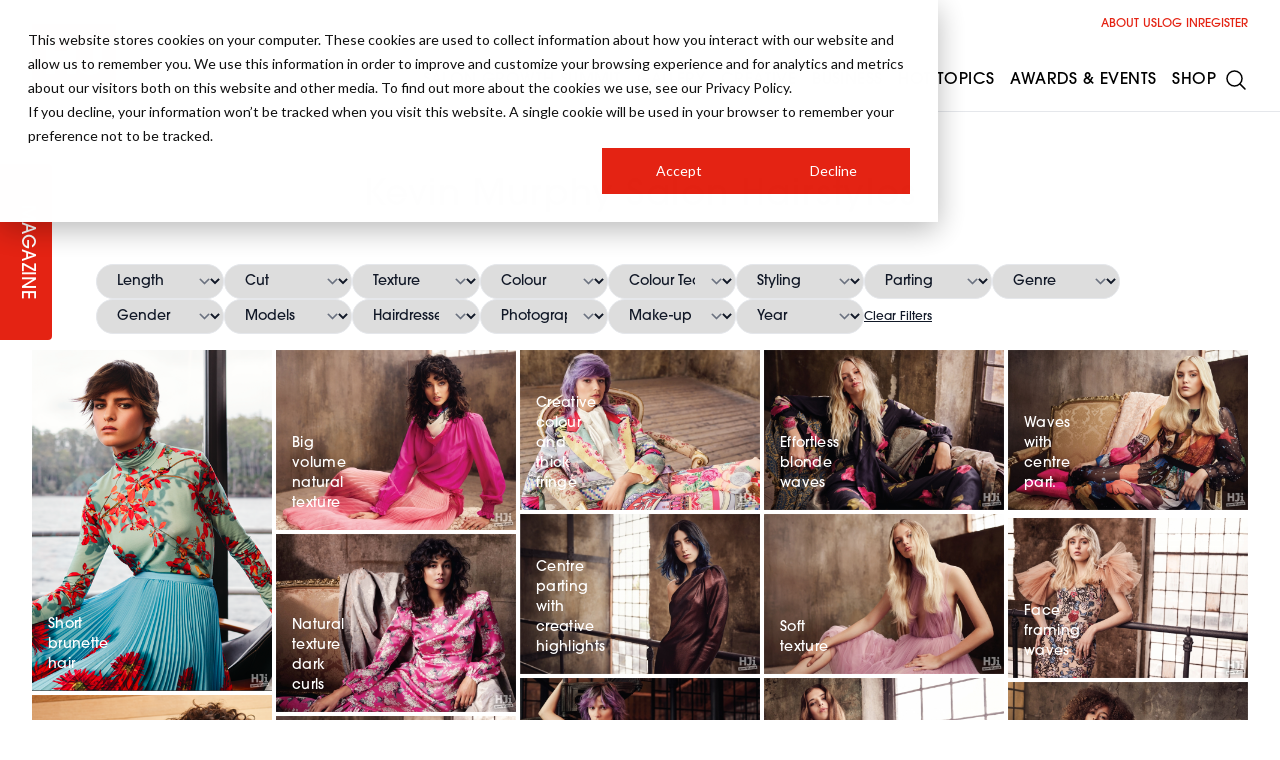

--- FILE ---
content_type: text/html; charset=UTF-8
request_url: https://hji.co.uk/kevin-murphy-salon
body_size: 69188
content:
<!DOCTYPE html>
<html lang="en" class="scroll-smooth">
    <head>
        <meta charset="utf-8">
        <meta name="viewport" content="width=device-width, initial-scale=1">
        <meta name="csrf-token" content="oDcvJozP9almmhHpWXY3Dd9O9Emc0EUjm0S5yVkm">
                    <title>Hair Photos by Kevin Murphy Salon | HJ Gallery</title>
        <meta name="robots" content="index,follow" />
        <meta name="description" content="Discover stunning hairstyle images created by Kevin Murphy Salon. Find your perfect hairdressing inspiration with our expertly curated collection. Explore the latest trends and transform your client&#039;s look today." />
        <meta property="og:title" content="Hair Photos by Kevin Murphy Salon | HJ Gallery" />
        <meta property="og:type" content="website" />
        <meta property="og:url" content="https://hji.co.uk/kevin-murphy-salon" />
        <meta property="og:site_name" content="Hairdressers Journal - Hair Industry News, Trends and Business Advice" />
        <meta property="og:description" content="Discover stunning hairstyle images created by Kevin Murphy Salon. Find your perfect hairdressing inspiration with our expertly curated collection. Explore the latest trends and transform your client&#039;s look today." />
        <meta property="og:image" content="https://dv73e6gscrui5.cloudfront.net/02951f80-a7b3-423f-a662-8126f60c471c/img/placeholder.jpg" />
        <meta property="og:updated_time" content="1769913959" />
        <meta name="twitter:title" content="Hair Photos by Kevin Murphy Salon | HJ Gallery" />
        <meta name="twitter:card" content="summary_large_image" />
        <meta name="twitter:description" content="Discover stunning hairstyle images created by Kevin Murphy Salon. Find your perfect hairdressing inspiration with our expertly curated collection. Explore the latest trends and transform your client&#039;s look today." />
        <meta property="twitter:url" content="https://hji.co.uk/kevin-murphy-salon" />
        <meta name="twitter:image" content="https://dv73e6gscrui5.cloudfront.net/02951f80-a7b3-423f-a662-8126f60c471c/img/placeholder.jpg" />
        <link rel="canonical" href="https://hji.co.uk/kevin-murphy-salon" />
                        <link rel="preload" as="style" href="https://dv73e6gscrui5.cloudfront.net/02951f80-a7b3-423f-a662-8126f60c471c/build/assets/app-CvePGAKe.css" /><link rel="preload" as="style" href="https://dv73e6gscrui5.cloudfront.net/02951f80-a7b3-423f-a662-8126f60c471c/build/assets/app-BeY6ljAu.css" /><link rel="modulepreload" href="https://dv73e6gscrui5.cloudfront.net/02951f80-a7b3-423f-a662-8126f60c471c/build/assets/app-DxGHkTdb.js" /><link rel="stylesheet" href="https://dv73e6gscrui5.cloudfront.net/02951f80-a7b3-423f-a662-8126f60c471c/build/assets/app-CvePGAKe.css" /><link rel="stylesheet" href="https://dv73e6gscrui5.cloudfront.net/02951f80-a7b3-423f-a662-8126f60c471c/build/assets/app-BeY6ljAu.css" /><script type="module" src="https://dv73e6gscrui5.cloudfront.net/02951f80-a7b3-423f-a662-8126f60c471c/build/assets/app-DxGHkTdb.js"></script>        <script>
            (function(d) {
            var config = {
              kitId: 'ipu6oxl',
              scriptTimeout: 3000,
              async: true
            },
            h=d.documentElement,t=setTimeout(function(){h.className=h.className.replace(/\bwf-loading\b/g,"")+" wf-inactive";},config.scriptTimeout),tk=d.createElement("script"),f=false,s=d.getElementsByTagName("script")[0],a;h.className+=" wf-loading";tk.src='https://use.typekit.net/'+config.kitId+'.js';tk.async=true;tk.onload=tk.onreadystatechange=function(){a=this.readyState;if(f||a&&a!="complete"&&a!="loaded")return;f=true;clearTimeout(t);try{Typekit.load(config)}catch(e){}};s.parentNode.insertBefore(tk,s)
          })(document);
        </script>
        <link rel="dns-prefetch" href="https://i.ytimg.com" />
        <link rel="dns-prefetch" href="https://yt3.ggpht.com" />
        <link rel="dns-prefetch" href="https://www.google.com" />
        <link rel="dns-prefetch" href="https://jnn-pa.googleapis.com" />
        <link rel="dns-prefetch" href="https://fonts.gstatic.com" />
        <script type='text/javascript' src='https://platform-api.sharethis.com/js/sharethis.js#property=65df46ec9391bf00191aa074&product=inline-share-buttons' async='async'></script>
        <script async src="https://securepubads.g.doubleclick.net/tag/js/gpt.js"></script>
<!-- Google Tag Manager -->
<script>(function(w,d,s,l,i){w[l]=w[l]||[];w[l].push({'gtm.start':
new Date().getTime(),event:'gtm.js'});var f=d.getElementsByTagName(s)[0],
j=d.createElement(s),dl=l!='dataLayer'?'&l='+l:'';j.async=true;j.src=
'https://www.googletagmanager.com/gtm.js?id='+i+dl;f.parentNode.insertBefore(j,f);
})(window,document,'script','dataLayer','GTM-TSGWZC8');</script>
<!-- End Google Tag Manager -->
<!-- Facebook Pixel Code -->
<script>
!function(f,b,e,v,n,t,s)
{if(f.fbq)return;n=f.fbq=function(){n.callMethod?
n.callMethod.apply(n,arguments):n.queue.push(arguments)};
if(!f._fbq)f._fbq=n;n.push=n;n.loaded=!0;n.version='2.0';
n.queue=[];t=b.createElement(e);t.async=!0;
t.src=v;s=b.getElementsByTagName(e)[0];
s.parentNode.insertBefore(t,s)}(window,document,'script',
'https://connect.facebook.net/en_US/fbevents.js');
 fbq('init', '1032670347748925'); 
fbq('track', 'PageView');
</script>
<noscript>
 <img height="1" width="1" 
src="https://www.facebook.com/tr?id=1032670347748925&ev=PageView
&noscript=1"/>
</noscript>
<!-- End Facebook Pixel Code -->
<meta name="google-site-verification" content="I7gOhlNovb1IDgXnJR3QfbqxNsPpYsOCRMP0faEfDV8" />
<meta name="p:domain_verify" content="46b665224340bf0fd5971edf793a5134"/>
                <link rel="apple-touch-icon" sizes="180x180" href="/favicon/hjapple-touch-icon.png">
        <link rel="icon" type="image/png" sizes="32x32" href="/favicon/hjfavicon-32x32.png">
        <link rel="icon" type="image/png" sizes="16x16" href="/favicon/hjfavicon-16x16.png">
        <script defer="defer" src="//www.instagram.com/embed.js"></script>
        <script defer="defer" charset="utf-8" type="text/javascript" src="//js.hsforms.net/forms/embed/v2.js"></script>
        <script>
            (g=>{var h,a,k,p="The Google Maps JavaScript API",c="google",l="importLibrary",q="__ib__",m=document,b=window;b=b[c]||(b[c]={});var d=b.maps||(b.maps={}),r=new Set,e=new URLSearchParams,u=()=>h||(h=new Promise(async(f,n)=>{await (a=m.createElement("script"));e.set("libraries",[...r]+"");for(k in g)e.set(k.replace(/[A-Z]/g,t=>"_"+t[0].toLowerCase()),g[k]);e.set("callback",c+".maps."+q);a.src=`https://maps.${c}apis.com/maps/api/js?`+e;d[q]=f;a.onerror=()=>h=n(Error(p+" could not load."));a.nonce=m.querySelector("script[nonce]")?.nonce||"";m.head.append(a)}));d[l]?console.warn(p+" only loads once. Ignoring:",g):d[l]=(f,...n)=>r.add(f)&&u().then(()=>d[l](f,...n))})({
              key: "AIzaSyB_M0UaI1NYdZlXO5l5G-1leMt6wETAfGw",
            });
        </script>
        <script>
            window.googletag = window.googletag || {cmd: []};
            googletag.cmd.push(function() {
                                googletag.pubads().enableSingleRequest();
                googletag.enableServices();
            });
        </script>
        <style>
            :root {
                --primary: #e42313;
                --accent: #e42313;
                --secondary: #101010;
                --tertiary: #080808;
            }
        </style>
        <style >[wire\:loading], [wire\:loading\.delay], [wire\:loading\.inline-block], [wire\:loading\.inline], [wire\:loading\.block], [wire\:loading\.flex], [wire\:loading\.table], [wire\:loading\.grid], [wire\:loading\.inline-flex] {display: none;}[wire\:loading\.delay\.shortest], [wire\:loading\.delay\.shorter], [wire\:loading\.delay\.short], [wire\:loading\.delay\.long], [wire\:loading\.delay\.longer], [wire\:loading\.delay\.longest] {display:none;}[wire\:offline] {display: none;}[wire\:dirty]:not(textarea):not(input):not(select) {display: none;}input:-webkit-autofill, select:-webkit-autofill, textarea:-webkit-autofill {animation-duration: 50000s;animation-name: livewireautofill;}@keyframes livewireautofill { from {} }</style>
    </head>
    <body class="relative overflow-x-hidden bg-white" x-data="{ newsletter: false, navopen: false, nav: false, filters: false }" :class="{ 'navopen': navopen,  'overflow-y-hidden': nav || filters || newsletter }">
        <noscript><iframe src="https://www.googletagmanager.com/ns.html?id=GTM-TSGWZC8" height="0" width="0" style="display:none;visibility:hidden"></iframe></noscript>
        <div class="font-sans text-gray-900 antialiased pt-28" >
            <div  class="hidden md:block sticky top-0 h-0 z-50 magazine" x-data="{ open: false }">
    <a href="https://hji.co.uk/magazine" title="Digital Version" class="p-4">
        <button type="button" title="Magazine" :class="{ 'left-0': !open, 'left-40': open }"
            class="transition-all absolute text-white bg-primary rounded-t px-8 py-3 origin-bottom-left p rotate-90 uppercase text-lg tracking-wide z-50 w-44 text-center">
            Magazine
        </button>
    </a>
</div>
            <div :class="{'contain-paint': !speaker_modal}">
                <div wire:id="7E6k2alLD0ZQouyqF3OT" wire:initial-data="{&quot;fingerprint&quot;:{&quot;id&quot;:&quot;7E6k2alLD0ZQouyqF3OT&quot;,&quot;name&quot;:&quot;ad&quot;,&quot;locale&quot;:&quot;en&quot;,&quot;path&quot;:&quot;kevin-murphy-salon&quot;,&quot;method&quot;:&quot;GET&quot;,&quot;v&quot;:&quot;acj&quot;},&quot;effects&quot;:{&quot;listeners&quot;:[]},&quot;serverMemo&quot;:{&quot;children&quot;:[],&quot;errors&quot;:[],&quot;htmlHash&quot;:&quot;31b6f8fc&quot;,&quot;data&quot;:{&quot;code&quot;:null,&quot;model&quot;:[],&quot;container&quot;:false,&quot;uuid&quot;:&quot;697ebe67678af&quot;,&quot;sizes&quot;:&quot;[[728, 90], [970, 90], [970, 250], [468, 60],  [200, 200], [250, 250], [300, 250], [580, 400]]&quot;,&quot;adAccount&quot;:&quot;67869004&quot;,&quot;sizeMapping&quot;:[{&quot;size&quot;:&quot;[1024, 0]&quot;,&quot;sizes&quot;:&quot;[[728, 90], [970, 90], [970, 250]]&quot;},{&quot;size&quot;:&quot;[730, 0]&quot;,&quot;sizes&quot;:&quot;[[728, 90], [468, 60]]&quot;},{&quot;size&quot;:&quot;[0, 0]&quot;,&quot;sizes&quot;:&quot;[\&quot;fluid\&quot;, [300, 250]]&quot;}],&quot;sizeMap&quot;:[]},&quot;dataMeta&quot;:{&quot;models&quot;:{&quot;model&quot;:{&quot;class&quot;:&quot;Notano\\Cms\\Models\\Taxonomy&quot;,&quot;id&quot;:8094,&quot;relations&quot;:[&quot;taxonomyType&quot;,&quot;taxonomyType.slug&quot;,&quot;meta&quot;],&quot;connection&quot;:&quot;mysql&quot;,&quot;collectionClass&quot;:null}}},&quot;checksum&quot;:&quot;9c5179ab70d81d9360360b89e7131ca34502e41cc2e3ac254526466e8dfafb66&quot;}}">
        <div></div>
    </div>

<!-- Livewire Component wire-end:7E6k2alLD0ZQouyqF3OT -->    <div class="px-2 sm:px-8 mb-8">
        <div wire:id="k4CNfOcz0LJcuEFu9kJf" wire:initial-data="{&quot;fingerprint&quot;:{&quot;id&quot;:&quot;k4CNfOcz0LJcuEFu9kJf&quot;,&quot;name&quot;:&quot;gallery.taxonomy-listing&quot;,&quot;locale&quot;:&quot;en&quot;,&quot;path&quot;:&quot;kevin-murphy-salon&quot;,&quot;method&quot;:&quot;GET&quot;,&quot;v&quot;:&quot;acj&quot;},&quot;effects&quot;:{&quot;listeners&quot;:[]},&quot;serverMemo&quot;:{&quot;children&quot;:{&quot;galllery-35711&quot;:{&quot;id&quot;:&quot;BkisxRTFv7L5Vqr3nYXO&quot;,&quot;tag&quot;:&quot;div&quot;},&quot;galllery-35705&quot;:{&quot;id&quot;:&quot;F95aXzkOn1az34fDNFfe&quot;,&quot;tag&quot;:&quot;div&quot;},&quot;galllery-35697&quot;:{&quot;id&quot;:&quot;zaliRaU7qpwvMcwgJVf8&quot;,&quot;tag&quot;:&quot;div&quot;}},&quot;errors&quot;:[],&quot;htmlHash&quot;:&quot;01d39006&quot;,&quot;data&quot;:{&quot;page&quot;:1,&quot;perPage&quot;:30,&quot;total&quot;:27,&quot;done&quot;:true,&quot;model&quot;:[],&quot;taxonomy&quot;:[],&quot;posts&quot;:[],&quot;search&quot;:&quot;&quot;,&quot;filters&quot;:{&quot;salons&quot;:8094},&quot;searchable&quot;:false},&quot;dataMeta&quot;:{&quot;models&quot;:{&quot;model&quot;:{&quot;class&quot;:&quot;Notano\\Cms\\Models\\PostType&quot;,&quot;id&quot;:3,&quot;relations&quot;:[&quot;taxonomyTypes&quot;],&quot;connection&quot;:&quot;mysql&quot;,&quot;collectionClass&quot;:null},&quot;taxonomy&quot;:{&quot;class&quot;:&quot;Notano\\Cms\\Models\\Taxonomy&quot;,&quot;id&quot;:8094,&quot;relations&quot;:[&quot;taxonomyType&quot;,&quot;taxonomyType.slug&quot;,&quot;meta&quot;,&quot;blocks&quot;],&quot;connection&quot;:&quot;mysql&quot;,&quot;collectionClass&quot;:null}},&quot;modelCollections&quot;:{&quot;posts&quot;:{&quot;class&quot;:&quot;Notano\\Cms\\Models\\Post&quot;,&quot;id&quot;:[35836,35835,35834,35714,35713,35712,35711,35710,35709,35708,35707,35706,35704,35705,35703,35702,35701,35700,35699,35698,35697,35696,35695,35694,35693,35692,19997],&quot;relations&quot;:[&quot;slug&quot;,&quot;media&quot;],&quot;connection&quot;:&quot;mysql&quot;,&quot;collectionClass&quot;:null}}},&quot;checksum&quot;:&quot;4b7232f7235e3c453f2bdcc3ce27d62c8c25f2527c7754277eda91c161b0ba0b&quot;}}">
    <div x-data="{ filter: false }">
                    <h1 class="font-medium tracking-wide text-3xl xl:text-4xl text-center mt-8 lg:mt-16 lg:mb-8">
    Kevin Murphy Salon Hairstyles
</h1>
                                                <div id="filter" class="md:block px-4 sm:px-8 mx-auto max-w-6xl sticky z-50 bg-white transition-all duration-500 py-4" :class="{ 'hidden': !filter }">
                <div class="relative z-50">
                    <div class="flex gap-2 flex-wrap items-center overflow-auto justify-start 2xl:justify-center" :class="{ '': filter }">
                                                                                                                                        <select wire:model="filters.lengths" class="border border-gray-200 px-4 pr-6 py-2 rounded-full text-sm shrink-0 md:w-32 focus:outline-none focus:ring-0 focus:border-0" :class="{ 'w-full': filter, 'bg-primary text-white':  }">
                                <option value="" selected wire:ignore>
                                    Length
                                </option>
                                                                    <option value="5762">
                                        Crop
                                    </option>
                                                                    <option value="5765">
                                        Long
                                    </option>
                                                                    <option value="5764">
                                        Mid length
                                    </option>
                                                                    <option value="5763">
                                        Short
                                    </option>
                                                                    <option value="5766">
                                        Very long
                                    </option>
                                                            </select>
                                                                                                            <select wire:model="filters.cuts" class="border border-gray-200 px-4 pr-6 py-2 rounded-full text-sm shrink-0 md:w-32 focus:outline-none focus:ring-0 focus:border-0" :class="{ 'w-full': filter, 'bg-primary text-white':  }">
                                <option value="" selected wire:ignore>
                                    Cut
                                </option>
                                                                    <option value="5769">
                                        Asymmetric
                                    </option>
                                                                    <option value="33533">
                                        Bixie
                                    </option>
                                                                    <option value="33890">
                                        Blunt Cut
                                    </option>
                                                                    <option value="5767">
                                        Bob
                                    </option>
                                                                    <option value="31671">
                                        Bowl cut
                                    </option>
                                                                    <option value="33599">
                                        Butterfly Cut
                                    </option>
                                                                    <option value="31605">
                                        Buzzcut
                                    </option>
                                                                    <option value="33540">
                                        Crew Cut
                                    </option>
                                                                    <option value="5813">
                                        Eyelash skimming fringe
                                    </option>
                                                                    <option value="31847">
                                        Fade
                                    </option>
                                                                    <option value="5819">
                                        Flat top
                                    </option>
                                                                    <option value="33729">
                                        French Bob
                                    </option>
                                                                    <option value="31859">
                                        French Crop
                                    </option>
                                                                    <option value="9509">
                                        Fringe
                                    </option>
                                                                    <option value="9523">
                                        Geometric
                                    </option>
                                                                    <option value="5820">
                                        Hair tattoo
                                    </option>
                                                                    <option value="31602">
                                        Hime
                                    </option>
                                                                    <option value="19732">
                                        Jellyfish
                                    </option>
                                                                    <option value="5768">
                                        Layered
                                    </option>
                                                                    <option value="33775">
                                        Long Bob
                                    </option>
                                                                    <option value="31842">
                                        Mod
                                    </option>
                                                                    <option value="16633">
                                        Mullet
                                    </option>
                                                                    <option value="5810">
                                        Page boy
                                    </option>
                                                                    <option value="5771">
                                        Pixie crop
                                    </option>
                                                                    <option value="5818">
                                        Pompadour
                                    </option>
                                                                    <option value="5817">
                                        Quiff
                                    </option>
                                                                    <option value="16634">
                                        Shag Cut
                                    </option>
                                                                    <option value="33780">
                                        Short Crop
                                    </option>
                                                                    <option value="5811">
                                        Short fringe
                                    </option>
                                                                    <option value="5815">
                                        Skin fade
                                    </option>
                                                                    <option value="31855">
                                        Skullet
                                    </option>
                                                                    <option value="33794">
                                        Skullet
                                    </option>
                                                                    <option value="5814">
                                        Sweeping fringe
                                    </option>
                                                                    <option value="5816">
                                        Tapered cut
                                    </option>
                                                                    <option value="31658">
                                        Teeny Weeny Afro
                                    </option>
                                                                    <option value="5770">
                                        Undercut
                                    </option>
                                                                    <option value="5812">
                                        Visor fringe
                                    </option>
                                                                    <option value="31780">
                                        Wolfcut
                                    </option>
                                                            </select>
                                                                                                            <select wire:model="filters.texture" class="border border-gray-200 px-4 pr-6 py-2 rounded-full text-sm shrink-0 md:w-32 focus:outline-none focus:ring-0 focus:border-0" :class="{ 'w-full': filter, 'bg-primary text-white':  }">
                                <option value="" selected wire:ignore>
                                    Texture
                                </option>
                                                                    <option value="5856">
                                        Afro
                                    </option>
                                                                    <option value="5861">
                                        Brushed out curls
                                    </option>
                                                                    <option value="5857">
                                        Crimped
                                    </option>
                                                                    <option value="5803">
                                        Curls
                                    </option>
                                                                    <option value="5860">
                                        Finger waves
                                    </option>
                                                                    <option value="5800">
                                        Natural texture
                                    </option>
                                                                    <option value="5858">
                                        Pin curls
                                    </option>
                                                                    <option value="5801">
                                        Sleek
                                    </option>
                                                                    <option value="33739">
                                        Slick
                                    </option>
                                                                    <option value="5859">
                                        Spiral curls
                                    </option>
                                                                    <option value="5799">
                                        Straight
                                    </option>
                                                                    <option value="5802">
                                        Waves
                                    </option>
                                                            </select>
                                                                                                            <select wire:model="filters.colour" class="border border-gray-200 px-4 pr-6 py-2 rounded-full text-sm shrink-0 md:w-32 focus:outline-none focus:ring-0 focus:border-0" :class="{ 'w-full': filter, 'bg-primary text-white':  }">
                                <option value="" selected wire:ignore>
                                    Colour
                                </option>
                                                                    <option value="5783">
                                        Ash blonde
                                    </option>
                                                                    <option value="5778">
                                        Black
                                    </option>
                                                                    <option value="5779">
                                        Blonde
                                    </option>
                                                                    <option value="9521">
                                        Blorange
                                    </option>
                                                                    <option value="5847">
                                        Bright blue
                                    </option>
                                                                    <option value="5846">
                                        Bright green
                                    </option>
                                                                    <option value="9656">
                                        Bright orange
                                    </option>
                                                                    <option value="5844">
                                        Bright pink
                                    </option>
                                                                    <option value="5833">
                                        Bright red
                                    </option>
                                                                    <option value="5845">
                                        Bright yellow
                                    </option>
                                                                    <option value="33372">
                                        Bronde
                                    </option>
                                                                    <option value="33737">
                                        Bronze
                                    </option>
                                                                    <option value="5780">
                                        Brunette
                                    </option>
                                                                    <option value="5835">
                                        Burgundy
                                    </option>
                                                                    <option value="33795">
                                        Calico
                                    </option>
                                                                    <option value="5830">
                                        Chocolate brown
                                    </option>
                                                                    <option value="5832">
                                        Copper
                                    </option>
                                                                    <option value="31630">
                                        Dark blue
                                    </option>
                                                                    <option value="31779">
                                        Dark brown
                                    </option>
                                                                    <option value="9725">
                                        Gold
                                    </option>
                                                                    <option value="5784">
                                        Golden blonde
                                    </option>
                                                                    <option value="9662">
                                        Green
                                    </option>
                                                                    <option value="5837">
                                        Grey
                                    </option>
                                                                    <option value="5842">
                                        Light blue
                                    </option>
                                                                    <option value="5829">
                                        Light brown
                                    </option>
                                                                    <option value="31597">
                                        Light Orange
                                    </option>
                                                                    <option value="5839">
                                        Light pink
                                    </option>
                                                                    <option value="31598">
                                        Light red
                                    </option>
                                                                    <option value="5843">
                                        Light turquoise
                                    </option>
                                                                    <option value="5841">
                                        Lilac
                                    </option>
                                                                    <option value="5831">
                                        Mahogany
                                    </option>
                                                                    <option value="33777">
                                        Mint Green
                                    </option>
                                                                    <option value="31781">
                                        Multi Tonal
                                    </option>
                                                                    <option value="9719">
                                        Navy
                                    </option>
                                                                    <option value="5782">
                                        Pastel
                                    </option>
                                                                    <option value="5840">
                                        Peach
                                    </option>
                                                                    <option value="5826">
                                        Pearl blonde
                                    </option>
                                                                    <option value="31835">
                                        Periwinkle
                                    </option>
                                                                    <option value="31943">
                                        Pink
                                    </option>
                                                                    <option value="5827">
                                        Platinum
                                    </option>
                                                                    <option value="5834">
                                        Plum
                                    </option>
                                                                    <option value="31596">
                                        Purple
                                    </option>
                                                                    <option value="87">
                                        red
                                    </option>
                                                                    <option value="5781">
                                        Redhead
                                    </option>
                                                                    <option value="5828">
                                        Rose gold
                                    </option>
                                                                    <option value="5838">
                                        Salt and pepper
                                    </option>
                                                                    <option value="9724">
                                        Silver
                                    </option>
                                                                    <option value="31595">
                                        Strawberry blonde
                                    </option>
                                                                    <option value="9720">
                                        Teal
                                    </option>
                                                                    <option value="31923">
                                        Turquoise
                                    </option>
                                                                    <option value="5836">
                                        Violet
                                    </option>
                                                                    <option value="9518">
                                        White
                                    </option>
                                                            </select>
                                                                                                            <select wire:model="filters.colour-techniques" class="border border-gray-200 px-4 pr-6 py-2 rounded-full text-sm shrink-0 md:w-32 focus:outline-none focus:ring-0 focus:border-0" :class="{ 'w-full': filter, 'bg-primary text-white':  }">
                                <option value="" selected wire:ignore>
                                    Colour Technique
                                </option>
                                                                    <option value="5788">
                                        Balayage
                                    </option>
                                                                    <option value="5785">
                                        Block colour
                                    </option>
                                                                    <option value="16635">
                                        Colour Blocking
                                    </option>
                                                                    <option value="5849">
                                        Creative colour
                                    </option>
                                                                    <option value="33727">
                                        Dip Dye
                                    </option>
                                                                    <option value="33541">
                                        Frosted Tips
                                    </option>
                                                                    <option value="31782">
                                        Hair Tattoo
                                    </option>
                                                                    <option value="5786">
                                        Highlights
                                    </option>
                                                                    <option value="32127">
                                        Imprinting
                                    </option>
                                                                    <option value="33781">
                                        Mallen Streak
                                    </option>
                                                                    <option value="33547">
                                        Money Piece
                                    </option>
                                                                    <option value="5848">
                                        Peekaboo panels
                                    </option>
                                                                    <option value="5787">
                                        Reverse highlights
                                    </option>
                                                                    <option value="31778">
                                        Root stretch
                                    </option>
                                                                    <option value="5789">
                                        Split colour
                                    </option>
                                                            </select>
                                                                                                            <select wire:model="filters.stylings" class="border border-gray-200 px-4 pr-6 py-2 rounded-full text-sm shrink-0 md:w-32 focus:outline-none focus:ring-0 focus:border-0" :class="{ 'w-full': filter, 'bg-primary text-white':  }">
                                <option value="" selected wire:ignore>
                                    Styling
                                </option>
                                                                    <option value="31840">
                                        Afro twists
                                    </option>
                                                                    <option value="31822">
                                        Avant Garde
                                    </option>
                                                                    <option value="31948">
                                        Backcombed
                                    </option>
                                                                    <option value="31848">
                                        Bantu Knots
                                    </option>
                                                                    <option value="5823">
                                        Beehive
                                    </option>
                                                                    <option value="31672">
                                        Blow dry
                                    </option>
                                                                    <option value="5822">
                                        Bouffant
                                    </option>
                                                                    <option value="5775">
                                        Braids
                                    </option>
                                                                    <option value="33748">
                                        Bun
                                    </option>
                                                                    <option value="9520">
                                        Chignon
                                    </option>
                                                                    <option value="5824">
                                        Cornrows
                                    </option>
                                                                    <option value="33761">
                                        Dreadlocks
                                    </option>
                                                                    <option value="33578">
                                        Fauxhawk
                                    </option>
                                                                    <option value="31801">
                                        Flicks
                                    </option>
                                                                    <option value="5825">
                                        Hair accessories
                                    </option>
                                                                    <option value="33837">
                                        Hair Band
                                    </option>
                                                                    <option value="9517">
                                        Hair piece
                                    </option>
                                                                    <option value="5821">
                                        Hair weaving
                                    </option>
                                                                    <option value="5776">
                                        High ponytail
                                    </option>
                                                                    <option value="33754">
                                        Kiss Curl
                                    </option>
                                                                    <option value="32128">
                                        Low bun
                                    </option>
                                                                    <option value="5777">
                                        Low ponytail
                                    </option>
                                                                    <option value="9519">
                                        Mohawk
                                    </option>
                                                                    <option value="5774">
                                        Plait
                                    </option>
                                                                    <option value="31854">
                                        Slick
                                    </option>
                                                                    <option value="33738">
                                        Slick
                                    </option>
                                                                    <option value="9516">
                                        Spiky
                                    </option>
                                                                    <option value="5773">
                                        Top knots
                                    </option>
                                                                    <option value="5772">
                                        Updo
                                    </option>
                                                                    <option value="31889">
                                        Wet Look
                                    </option>
                                                                    <option value="31944">
                                        Wig
                                    </option>
                                                            </select>
                                                                                                            <select wire:model="filters.partings" class="border border-gray-200 px-4 pr-6 py-2 rounded-full text-sm shrink-0 md:w-32 focus:outline-none focus:ring-0 focus:border-0" :class="{ 'w-full': filter, 'bg-primary text-white':  }">
                                <option value="" selected wire:ignore>
                                    Parting
                                </option>
                                                                    <option value="5804">
                                        Centre parting
                                    </option>
                                                                    <option value="5807">
                                        Deep side parting
                                    </option>
                                                                    <option value="5805">
                                        Side parting
                                    </option>
                                                                    <option value="5806">
                                        Zigzag parting
                                    </option>
                                                            </select>
                                                                                                            <select wire:model="filters.genres" class="border border-gray-200 px-4 pr-6 py-2 rounded-full text-sm shrink-0 md:w-32 focus:outline-none focus:ring-0 focus:border-0" :class="{ 'w-full': filter, 'bg-primary text-white':  }">
                                <option value="" selected wire:ignore>
                                    Genre
                                </option>
                                                                    <option value="5792">
                                        Avant Garde
                                    </option>
                                                                    <option value="5793">
                                        British Hairdressing Awards
                                    </option>
                                                                    <option value="5791">
                                        Commercial
                                    </option>
                                                                    <option value="5790">
                                        Editorial
                                    </option>
                                                            </select>
                                                                                                            <select wire:model="filters.gender" class="border border-gray-200 px-4 pr-6 py-2 rounded-full text-sm shrink-0 md:w-32 focus:outline-none focus:ring-0 focus:border-0" :class="{ 'w-full': filter, 'bg-primary text-white':  }">
                                <option value="" selected wire:ignore>
                                    Gender
                                </option>
                                                                    <option value="12500">
                                        Gender Neutral
                                    </option>
                                                                    <option value="5808">
                                        Men
                                    </option>
                                                                    <option value="5809">
                                        Women
                                    </option>
                                                            </select>
                                                                                                            <select wire:model="filters.number-of-models" class="border border-gray-200 px-4 pr-6 py-2 rounded-full text-sm shrink-0 md:w-32 focus:outline-none focus:ring-0 focus:border-0" :class="{ 'w-full': filter, 'bg-primary text-white':  }">
                                <option value="" selected wire:ignore>
                                    Models
                                </option>
                                                                    <option value="5862">
                                        2 models
                                    </option>
                                                                    <option value="9515">
                                        3 models
                                    </option>
                                                                    <option value="9522">
                                        4 models
                                    </option>
                                                                    <option value="33827">
                                        7 Models
                                    </option>
                                                            </select>
                                                                                                            <select wire:model="filters.hairdressers" class="border border-gray-200 px-4 pr-6 py-2 rounded-full text-sm shrink-0 md:w-32 focus:outline-none focus:ring-0 focus:border-0" :class="{ 'w-full': filter, 'bg-primary text-white':  }">
                                <option value="" selected wire:ignore>
                                    Hairdresser
                                </option>
                                                                    <option value="5863">
                                        5ive
                                    </option>
                                                                    <option value="5864">
                                        A Cut Above Artistic Team
                                    </option>
                                                                    <option value="5867">
                                        Aaron Blondell
                                    </option>
                                                                    <option value="5868">
                                        Aaron Toner
                                    </option>
                                                                    <option value="5869">
                                        Abby
                                    </option>
                                                                    <option value="9568">
                                        Abby Whittaker and Karly Whittaker
                                    </option>
                                                                    <option value="9808">
                                        Academy Artistic Team
                                    </option>
                                                                    <option value="5870">
                                        Ad Peters
                                    </option>
                                                                    <option value="5871">
                                        Adam Bryant
                                    </option>
                                                                    <option value="9666">
                                        Adam Ciaccia
                                    </option>
                                                                    <option value="5872">
                                        Adam Gates
                                    </option>
                                                                    <option value="5873">
                                        Adam Harris
                                    </option>
                                                                    <option value="5874">
                                        Adam Reed
                                    </option>
                                                                    <option value="5875">
                                        Adele Bourne
                                    </option>
                                                                    <option value="5876">
                                        Adele Morris
                                    </option>
                                                                    <option value="9924">
                                        Adem Oygur
                                    </option>
                                                                    <option value="10018">
                                        Adem Oygur and Errol Douglas London for Wunderbar
                                    </option>
                                                                    <option value="5877">
                                        Adena Marsh
                                    </option>
                                                                    <option value="5878">
                                        Adolfe Alia
                                    </option>
                                                                    <option value="5879">
                                        Adrian Allen
                                    </option>
                                                                    <option value="5880">
                                        Adrian Barclay
                                    </option>
                                                                    <option value="5881">
                                        Adrian Bowron
                                    </option>
                                                                    <option value="5882">
                                        Adrian Dunham
                                    </option>
                                                                    <option value="5883">
                                        Adrian Dunham and Edward Staines for L&amp;#8217;Oreal
                                    </option>
                                                                    <option value="10170">
                                        Adrian Gutierrez
                                    </option>
                                                                    <option value="33735">
                                        Adrian Paoluccio
                                    </option>
                                                                    <option value="5884">
                                        Adriana Lamberti
                                    </option>
                                                                    <option value="5885">
                                        Aesthetics Artistic Team
                                    </option>
                                                                    <option value="5886">
                                        Affinage Artistic Team
                                    </option>
                                                                    <option value="5887">
                                        Ahkeem Yussuf
                                    </option>
                                                                    <option value="10211">
                                        AhKim Anthony Tan
                                    </option>
                                                                    <option value="5888">
                                        Ahmed
                                    </option>
                                                                    <option value="5889">
                                        Aimee Brown
                                    </option>
                                                                    <option value="5890">
                                        Aimee Cox
                                    </option>
                                                                    <option value="5865">
                                        AJ Blackadder
                                    </option>
                                                                    <option value="5866">
                                        AKA Hairdressing Creative Team
                                    </option>
                                                                    <option value="5891">
                                        Akheem Yussef
                                    </option>
                                                                    <option value="5892">
                                        Akin Konizi
                                    </option>
                                                                    <option value="5893">
                                        Akos Bodi
                                    </option>
                                                                    <option value="9680">
                                        Akos Bodi and Warren Boodaghians
                                    </option>
                                                                    <option value="5894">
                                        Alain Pereque
                                    </option>
                                                                    <option value="5895">
                                        Alan &amp; Co
                                    </option>
                                                                    <option value="5896">
                                        Alan D creative Team
                                    </option>
                                                                    <option value="5897">
                                        Alan Edwards Artistic team
                                    </option>
                                                                    <option value="5898">
                                        Alan Ferguson
                                    </option>
                                                                    <option value="5899">
                                        Alan Findlay
                                    </option>
                                                                    <option value="5900">
                                        Alan Grieve
                                    </option>
                                                                    <option value="5901">
                                        Alan Harding
                                    </option>
                                                                    <option value="5902">
                                        Alan International
                                    </option>
                                                                    <option value="5903">
                                        Alan Johnson
                                    </option>
                                                                    <option value="5904">
                                        Alan Jones
                                    </option>
                                                                    <option value="5905">
                                        Alan Keville
                                    </option>
                                                                    <option value="5906">
                                        Alan McQuan
                                    </option>
                                                                    <option value="5907">
                                        Alan Simpson
                                    </option>
                                                                    <option value="9653">
                                        Alan Simpson and Karen Storr-Simpson
                                    </option>
                                                                    <option value="5908">
                                        Alan Spiers
                                    </option>
                                                                    <option value="5909">
                                        Alan Stewart
                                    </option>
                                                                    <option value="5910">
                                        Alan Stone artistic team
                                    </option>
                                                                    <option value="9633">
                                        Alastair Jubbs
                                    </option>
                                                                    <option value="10214">
                                        Alazne Montero
                                    </option>
                                                                    <option value="5911">
                                        Albert
                                    </option>
                                                                    <option value="5912">
                                        Albert Cortesi
                                    </option>
                                                                    <option value="10140">
                                        Albert Manchado, Alicia Navarro and Ione Erice
                                    </option>
                                                                    <option value="5913">
                                        Albert Pourriere
                                    </option>
                                                                    <option value="5914">
                                        Albert Ryf
                                    </option>
                                                                    <option value="5915">
                                        Albert Saphier
                                    </option>
                                                                    <option value="5916">
                                        Albert Watkins
                                    </option>
                                                                    <option value="5917">
                                        Albert Wilson
                                    </option>
                                                                    <option value="5918">
                                        Alberto Cebado
                                    </option>
                                                                    <option value="10143">
                                        Alberto Manchado, Alicia Navarro and Ione Erice
                                    </option>
                                                                    <option value="5919">
                                        Aldo
                                    </option>
                                                                    <option value="5920">
                                        Aldo Molinario
                                    </option>
                                                                    <option value="5921">
                                        Alec Pountney
                                    </option>
                                                                    <option value="10133">
                                        Alessandro Barca
                                    </option>
                                                                    <option value="5922">
                                        Alex
                                    </option>
                                                                    <option value="5927">
                                        Alex at Evansky
                                    </option>
                                                                    <option value="5928">
                                        Alex at Paul Alexis
                                    </option>
                                                                    <option value="5923">
                                        Alex Doyle
                                    </option>
                                                                    <option value="5924">
                                        Alex Kranja
                                    </option>
                                                                    <option value="9734">
                                        Alex Morton
                                    </option>
                                                                    <option value="9707">
                                        Alex Newman
                                    </option>
                                                                    <option value="5929">
                                        Alex of Paul Lexis
                                    </option>
                                                                    <option value="5925">
                                        Alex Parr
                                    </option>
                                                                    <option value="5926">
                                        Alex Zdradkova
                                    </option>
                                                                    <option value="5930">
                                        Alexander Dinter
                                    </option>
                                                                    <option value="10005">
                                        Alexander Kiryliuk
                                    </option>
                                                                    <option value="5931">
                                        Alexander Turnbull
                                    </option>
                                                                    <option value="5932">
                                        Alexandra Manton
                                    </option>
                                                                    <option value="5933">
                                        Alexandra Ryapolova
                                    </option>
                                                                    <option value="5934">
                                        Alexandre
                                    </option>
                                                                    <option value="5935">
                                        Alexandre Bourgeois
                                    </option>
                                                                    <option value="5936">
                                        Alexandre Francke
                                    </option>
                                                                    <option value="5937">
                                        Alexandre of Paris
                                    </option>
                                                                    <option value="5938">
                                        Alexe Joseph
                                    </option>
                                                                    <option value="5939">
                                        Alexis
                                    </option>
                                                                    <option value="10111">
                                        Alexis Ferrer
                                    </option>
                                                                    <option value="5940">
                                        Alfie Booth
                                    </option>
                                                                    <option value="5941">
                                        Alfred Morris
                                    </option>
                                                                    <option value="10314">
                                        Alfredo Valero
                                    </option>
                                                                    <option value="10008">
                                        Alfredo Valero and Miriam Mateo
                                    </option>
                                                                    <option value="5942">
                                        Ali Holmes
                                    </option>
                                                                    <option value="5943">
                                        Alian Lecoeur
                                    </option>
                                                                    <option value="33102">
                                        Alice Crivellaro
                                    </option>
                                                                    <option value="5944">
                                        Alice Tucker
                                    </option>
                                                                    <option value="5945">
                                        Alina Sulaiman
                                    </option>
                                                                    <option value="5946">
                                        Alison Chesterton
                                    </option>
                                                                    <option value="5947">
                                        Alison Habberley
                                    </option>
                                                                    <option value="5948">
                                        Alison Lawrie
                                    </option>
                                                                    <option value="5949">
                                        Alison Powell
                                    </option>
                                                                    <option value="5950">
                                        Alison Roberts
                                    </option>
                                                                    <option value="5951">
                                        Alison Stewart
                                    </option>
                                                                    <option value="5952">
                                        Alison Wilson
                                    </option>
                                                                    <option value="5953">
                                        Alison Wyatt
                                    </option>
                                                                    <option value="5954">
                                        Allan
                                    </option>
                                                                    <option value="31743">
                                        Allan Mckechnie
                                    </option>
                                                                    <option value="5955">
                                        Allan Soh
                                    </option>
                                                                    <option value="5956">
                                        Allen Ruiz
                                    </option>
                                                                    <option value="5957">
                                        Allilon Education Artistic Team
                                    </option>
                                                                    <option value="5958">
                                        Allison Ford
                                    </option>
                                                                    <option value="5959">
                                        Alphonse of Dover Street
                                    </option>
                                                                    <option value="9798">
                                        Alter Ego Italy Akademìa Artistic Team
                                    </option>
                                                                    <option value="5960">
                                        Altered Image Artistic Team
                                    </option>
                                                                    <option value="16171">
                                        ALTERNA
                                    </option>
                                                                    <option value="5961">
                                        Altin Ismaili
                                    </option>
                                                                    <option value="5962">
                                        Altora Wigs
                                    </option>
                                                                    <option value="5963">
                                        Alva Pierotti
                                    </option>
                                                                    <option value="5964">
                                        Ama K Abebrese
                                    </option>
                                                                    <option value="5965">
                                        Amanda Craig
                                    </option>
                                                                    <option value="5966">
                                        Amanda Dicker
                                    </option>
                                                                    <option value="10010">
                                        Amber Bird
                                    </option>
                                                                    <option value="19729">
                                        Amber Bullock
                                    </option>
                                                                    <option value="25279">
                                        Amber Newton 
                                    </option>
                                                                    <option value="10014">
                                        Amelia Evans
                                    </option>
                                                                    <option value="5967">
                                        American Crew Artistic Team
                                    </option>
                                                                    <option value="5968">
                                        American Hair Fashion Committee
                                    </option>
                                                                    <option value="5969">
                                        Amie Dunn
                                    </option>
                                                                    <option value="33239">
                                        Amie Elkin
                                    </option>
                                                                    <option value="5970">
                                        Amie Frew
                                    </option>
                                                                    <option value="10328">
                                        Amparo Fernández
                                    </option>
                                                                    <option value="5971">
                                        Amy Aitkenhead
                                    </option>
                                                                    <option value="9858">
                                        Amy Gaudie
                                    </option>
                                                                    <option value="5972">
                                        Amy Lopez
                                    </option>
                                                                    <option value="9754">
                                        Amy Sultan &amp; Barry Maddocks
                                    </option>
                                                                    <option value="5973">
                                        Amy-Louise Buckmaster
                                    </option>
                                                                    <option value="25177">
                                        Anastasiia Chornogorets
                                    </option>
                                                                    <option value="5974">
                                        Anderew Collinge
                                    </option>
                                                                    <option value="5975">
                                        Andew Lockyer
                                    </option>
                                                                    <option value="5976">
                                        Andi Hinteregger
                                    </option>
                                                                    <option value="9997">
                                        Andi Hinteregger, Perry Patraszewski and Matt Gebbie
                                    </option>
                                                                    <option value="5977">
                                        Andre Bernard
                                    </option>
                                                                    <option value="5978">
                                        Andre Dutour
                                    </option>
                                                                    <option value="5979">
                                        Andre Faiva
                                    </option>
                                                                    <option value="5980">
                                        Andre Hugo
                                    </option>
                                                                    <option value="5981">
                                        Andrea
                                    </option>
                                                                    <option value="5982">
                                        Andrea Beers
                                    </option>
                                                                    <option value="5983">
                                        Andrea Beers artistic team
                                    </option>
                                                                    <option value="5984">
                                        Andrea Williams
                                    </option>
                                                                    <option value="5985">
                                        Andreas Kallides
                                    </option>
                                                                    <option value="16180">
                                        Andreas Kurkowitz
                                    </option>
                                                                    <option value="5986">
                                        Andrew
                                    </option>
                                                                    <option value="5987">
                                        Andrew Barton
                                    </option>
                                                                    <option value="10174">
                                        Andrew Barton and the Racoon Artistic Team
                                    </option>
                                                                    <option value="10139">
                                        Andrew Barton, Jonathan Soons and Nicole Iroh
                                    </option>
                                                                    <option value="5988">
                                        Andrew Bell
                                    </option>
                                                                    <option value="20393">
                                        Andrew Cobeldick
                                    </option>
                                                                    <option value="5989">
                                        Andrew Collinge
                                    </option>
                                                                    <option value="5990">
                                        Andrew Collinge Artistic Team
                                    </option>
                                                                    <option value="5991">
                                        Andrew Heasman
                                    </option>
                                                                    <option value="5992">
                                        Andrew Jose
                                    </option>
                                                                    <option value="9670">
                                        Andrew Jose and Evelina Lundgren
                                    </option>
                                                                    <option value="10227">
                                        Andrew Jose, Natasha S Brajovic, Evelina Lundgren
                                    </option>
                                                                    <option value="5993">
                                        Andrew Lockyer
                                    </option>
                                                                    <option value="10065">
                                        Andrew Smith
                                    </option>
                                                                    <option value="9511">
                                        Andy Heasman
                                    </option>
                                                                    <option value="5994">
                                        Andy Smith
                                    </option>
                                                                    <option value="9894">
                                        Andy Smith, Paddy McDougall
                                    </option>
                                                                    <option value="5995">
                                        Andy Uffels
                                    </option>
                                                                    <option value="5996">
                                        Anestis Cobella
                                    </option>
                                                                    <option value="5997">
                                        Angel Montague-Sayers
                                    </option>
                                                                    <option value="10298">
                                        Angela Debono
                                    </option>
                                                                    <option value="5998">
                                        Angela Lowery
                                    </option>
                                                                    <option value="5999">
                                        Angela Miller
                                    </option>
                                                                    <option value="6000">
                                        Angela Mitchell
                                    </option>
                                                                    <option value="6001">
                                        Angela Rain
                                    </option>
                                                                    <option value="6002">
                                        Angelo Seminara
                                    </option>
                                                                    <option value="10273">
                                        Angelo Seminara &amp; Takashi Kurokawa
                                    </option>
                                                                    <option value="6003">
                                        Angelo Vallillo
                                    </option>
                                                                    <option value="10123">
                                        Angelo Vallillo &amp; Dale Herne
                                    </option>
                                                                    <option value="9548">
                                        Angelo Vallillo Artistic Team
                                    </option>
                                                                    <option value="6004">
                                        Angels Artistic Team
                                    </option>
                                                                    <option value="6005">
                                        Angus M
                                    </option>
                                                                    <option value="6006">
                                        Anita Garnel
                                    </option>
                                                                    <option value="6007">
                                        Ann
                                    </option>
                                                                    <option value="33548">
                                        Ann Marie Young
                                    </option>
                                                                    <option value="6008">
                                        Ann Roberts
                                    </option>
                                                                    <option value="6009">
                                        Anna
                                    </option>
                                                                    <option value="10250">
                                        Anna Barroca
                                    </option>
                                                                    <option value="9649">
                                        Anna Carter
                                    </option>
                                                                    <option value="6010">
                                        Anna Chapman
                                    </option>
                                                                    <option value="6011">
                                        Anna Clinton
                                    </option>
                                                                    <option value="10185">
                                        Anna Dahlin
                                    </option>
                                                                    <option value="6012">
                                        Anna Kalli
                                    </option>
                                                                    <option value="10156">
                                        Anna Pacitto
                                    </option>
                                                                    <option value="10171">
                                        Anna Pacitto &amp; The Pure Team
                                    </option>
                                                                    <option value="9634">
                                        Anna Sorbie
                                    </option>
                                                                    <option value="6013">
                                        Anna Storer
                                    </option>
                                                                    <option value="6014">
                                        Anna Tovstanovskaja
                                    </option>
                                                                    <option value="16688">
                                        Annabel Payne
                                    </option>
                                                                    <option value="6015">
                                        Annabelle Taylor
                                    </option>
                                                                    <option value="6016">
                                        Anne Fairbairn
                                    </option>
                                                                    <option value="6017">
                                        Anne Ferguson
                                    </option>
                                                                    <option value="6018">
                                        Anne McGuigan
                                    </option>
                                                                    <option value="6019">
                                        Anne Veck
                                    </option>
                                                                    <option value="6020">
                                        Annie Bachmaier
                                    </option>
                                                                    <option value="6021">
                                        Annie Humphreys
                                    </option>
                                                                    <option value="6022">
                                        Anoniou Hair Group
                                    </option>
                                                                    <option value="6023">
                                        Antenna
                                    </option>
                                                                    <option value="6024">
                                        Anthony
                                    </option>
                                                                    <option value="6025">
                                        Anthony Barnes-Smith
                                    </option>
                                                                    <option value="9742">
                                        Anthony Donaghue &amp; Jess Lyon
                                    </option>
                                                                    <option value="6026">
                                        Anthony Edge
                                    </option>
                                                                    <option value="33755">
                                        Anthony Edge &amp; Andi Richardson
                                    </option>
                                                                    <option value="9551">
                                        Anthony Grant
                                    </option>
                                                                    <option value="6027">
                                        Anthony John Salons Artistic team
                                    </option>
                                                                    <option value="6028">
                                        Anthony Mascolo
                                    </option>
                                                                    <option value="9620">
                                        Anthony Mascolo, Nick Irwin and Heath Grout
                                    </option>
                                                                    <option value="6029">
                                        Anthony Mondon
                                    </option>
                                                                    <option value="6030">
                                        Anthony Nadar
                                    </option>
                                                                    <option value="6031">
                                        Anthony Russell
                                    </option>
                                                                    <option value="6032">
                                        Anthony Smith
                                    </option>
                                                                    <option value="6033">
                                        Anthony Wa
                                    </option>
                                                                    <option value="6034">
                                        Antione
                                    </option>
                                                                    <option value="6036">
                                        Antione of Mayfair
                                    </option>
                                                                    <option value="6035">
                                        Antione Salvadore
                                    </option>
                                                                    <option value="6037">
                                        Antoinette Beenders
                                    </option>
                                                                    <option value="6038">
                                        Antoinette Beenders and the Aveda artistic team
                                    </option>
                                                                    <option value="6039">
                                        Anton Hilti
                                    </option>
                                                                    <option value="6040">
                                        Anton Swizz Coiffeur
                                    </option>
                                                                    <option value="16454">
                                        Antonia Maria
                                    </option>
                                                                    <option value="6041">
                                        Antonio
                                    </option>
                                                                    <option value="6042">
                                        Antonio Christo
                                    </option>
                                                                    <option value="6043">
                                        Antonio Estrem
                                    </option>
                                                                    <option value="6044">
                                        Antonio Mazzolo
                                    </option>
                                                                    <option value="6047">
                                        Antonio of Paris
                                    </option>
                                                                    <option value="6045">
                                        Antonio Palladino
                                    </option>
                                                                    <option value="6046">
                                        Antonio Simo
                                    </option>
                                                                    <option value="6048">
                                        Antony Licata
                                    </option>
                                                                    <option value="6049">
                                        Anya Dellicompagni
                                    </option>
                                                                    <option value="6050">
                                        Ariella
                                    </option>
                                                                    <option value="10251">
                                        Arjan Bevers
                                    </option>
                                                                    <option value="6051">
                                        Army and Navy Stores
                                    </option>
                                                                    <option value="6052">
                                        Art of Hair Artistic Team
                                    </option>
                                                                    <option value="6053">
                                        Artistic Minds Inc
                                    </option>
                                                                    <option value="6054">
                                        Arvet Thouvet
                                    </option>
                                                                    <option value="31378">
                                        Ashanti Kayias
                                    </option>
                                                                    <option value="6055">
                                        Ashleigh Hodges
                                    </option>
                                                                    <option value="6056">
                                        Ashley Gamble
                                    </option>
                                                                    <option value="9564">
                                        Ashley Gamble and Stephanie Gamble
                                    </option>
                                                                    <option value="9618">
                                        Ashley Haynes and Charlotte Oldfield
                                    </option>
                                                                    <option value="9914">
                                        Ashley Haynes and Charlotte Oldfield at Rush Hair
                                    </option>
                                                                    <option value="31751">
                                        Ashley Long
                                    </option>
                                                                    <option value="33689">
                                        Ashley-Michael Graham
                                    </option>
                                                                    <option value="6057">
                                        Asif Yvette artistic team
                                    </option>
                                                                    <option value="6058">
                                        Audrey Dilley
                                    </option>
                                                                    <option value="25242">
                                        Augusto Miranda
                                    </option>
                                                                    <option value="6059">
                                        Austen Thompson Hair
                                    </option>
                                                                    <option value="9803">
                                        Australian Intercoiffure Artistic Team
                                    </option>
                                                                    <option value="6060">
                                        Aveda Artistic team
                                    </option>
                                                                    <option value="10116">
                                        aycan k
                                    </option>
                                                                    <option value="9713">
                                        Aycan Kemal
                                    </option>
                                                                    <option value="6061">
                                        B Beerman
                                    </option>
                                                                    <option value="6063">
                                        Babara and Graham Sylvester
                                    </option>
                                                                    <option value="6064">
                                        Babyliss pro
                                    </option>
                                                                    <option value="9772">
                                        Bad Apple Hair Art Team
                                    </option>
                                                                    <option value="9861">
                                        Bad Apple Hair Art Team – James Earnshaw, Aid Tams + Steph Peckmore
                                    </option>
                                                                    <option value="9862">
                                        Bad Apple Hair Art Team – James Earnshaw, Aid Tams + Steph Peckmore. Assisted by Tarin Sawyers Scott and Rebecca Jacques
                                    </option>
                                                                    <option value="6065">
                                        Balmain Artistic Team
                                    </option>
                                                                    <option value="6066">
                                        Balthazaar
                                    </option>
                                                                    <option value="6067">
                                        Barbara
                                    </option>
                                                                    <option value="6068">
                                        Barbara Daley
                                    </option>
                                                                    <option value="6069">
                                        Barbara Daley Artistic Team
                                    </option>
                                                                    <option value="6070">
                                        Barbers Elite
                                    </option>
                                                                    <option value="6071">
                                        Barney Gleeson
                                    </option>
                                                                    <option value="6072">
                                        Barney Martin
                                    </option>
                                                                    <option value="6073">
                                        Barrie Stephen
                                    </option>
                                                                    <option value="6076">
                                        Barry di Biase
                                    </option>
                                                                    <option value="6074">
                                        Barry Littlewood
                                    </option>
                                                                    <option value="10196">
                                        Barry Maddocks
                                    </option>
                                                                    <option value="10271">
                                        Barry Maddocks and Jo Eykyn
                                    </option>
                                                                    <option value="6075">
                                        Barry Woolf
                                    </option>
                                                                    <option value="6077">
                                        Bartlett &amp; Bartlett Artistic Team
                                    </option>
                                                                    <option value="31853">
                                        Bayleigh Rhodes &amp; Laura Scott
                                    </option>
                                                                    <option value="6078">
                                        Be Pham
                                    </option>
                                                                    <option value="6079">
                                        Bec Woloszek
                                    </option>
                                                                    <option value="6080">
                                        Beck Carroll
                                    </option>
                                                                    <option value="6081">
                                        Beck Woloszek
                                    </option>
                                                                    <option value="10378">
                                        Becky Hare
                                    </option>
                                                                    <option value="6082">
                                        Becky Stanton
                                    </option>
                                                                    <option value="10228">
                                        Becky Sutherland, Ashley Spencer, Adele Clarke, Lesley Stitt and Shaunnie Stephen
                                    </option>
                                                                    <option value="10113">
                                        been
                                    </option>
                                                                    <option value="10338">
                                        Belén Naranjo
                                    </option>
                                                                    <option value="6083">
                                        Ben Driscoll-Price
                                    </option>
                                                                    <option value="6084">
                                        Ben Ferris
                                    </option>
                                                                    <option value="6085">
                                        Ben Hendry
                                    </option>
                                                                    <option value="16731">
                                        Ben Nott
                                    </option>
                                                                    <option value="16184">
                                        Benjamin Martin
                                    </option>
                                                                    <option value="6086">
                                        Beppino Nobile
                                    </option>
                                                                    <option value="19784">
                                        Bernadette Beswick
                                    </option>
                                                                    <option value="6087">
                                        Bernard
                                    </option>
                                                                    <option value="6088">
                                        Bernard Beerman
                                    </option>
                                                                    <option value="6089">
                                        Bernard Molaro
                                    </option>
                                                                    <option value="6090">
                                        Bernard of Mayfair
                                    </option>
                                                                    <option value="9794">
                                        Bernat Sayol
                                    </option>
                                                                    <option value="6091">
                                        Bernd Bayer
                                    </option>
                                                                    <option value="6092">
                                        Bernd Pawloski
                                    </option>
                                                                    <option value="6093">
                                        Berni Ottjes
                                    </option>
                                                                    <option value="6094">
                                        Bernord az Guro
                                    </option>
                                                                    <option value="6095">
                                        Bert&amp;#8217;s Haaerlebnis
                                    </option>
                                                                    <option value="16700">
                                        Beth Carey
                                    </option>
                                                                    <option value="6096">
                                        Beth Sawyer
                                    </option>
                                                                    <option value="6097">
                                        Betty Ash
                                    </option>
                                                                    <option value="6098">
                                        Beverly C
                                    </option>
                                                                    <option value="6099">
                                        Beverly Pond-James
                                    </option>
                                                                    <option value="6100">
                                        Beverly Rosser
                                    </option>
                                                                    <option value="33731">
                                        Bianca Gray
                                    </option>
                                                                    <option value="6101">
                                        Bianca Van Zwieten
                                    </option>
                                                                    <option value="6062">
                                        BIBA Artistic team
                                    </option>
                                                                    <option value="6102">
                                        Bill Mutch
                                    </option>
                                                                    <option value="6103">
                                        Bill Tsiknaris
                                    </option>
                                                                    <option value="6104">
                                        Bill Watson
                                    </option>
                                                                    <option value="6105">
                                        Billy Jacobson
                                    </option>
                                                                    <option value="6106">
                                        Billy Shears
                                    </option>
                                                                    <option value="6107">
                                        Bloww Hair &amp; Urban Spa
                                    </option>
                                                                    <option value="9631">
                                        Blue Tit East Village
                                    </option>
                                                                    <option value="9629">
                                        Blut Tit East Village
                                    </option>
                                                                    <option value="6108">
                                        Bob Jansen Artistic Team
                                    </option>
                                                                    <option value="6109">
                                        Bob Richardson
                                    </option>
                                                                    <option value="6110">
                                        Bobbles Creative Team
                                    </option>
                                                                    <option value="6111">
                                        Bomtom Artistic Team
                                    </option>
                                                                    <option value="6112">
                                        Bonomini artistic team
                                    </option>
                                                                    <option value="9627">
                                        Box Hill Institute Educators
                                    </option>
                                                                    <option value="6113">
                                        Boyd and Maurice
                                    </option>
                                                                    <option value="6114">
                                        Bozena Sarek
                                    </option>
                                                                    <option value="16141">
                                        Brad Walsh
                                    </option>
                                                                    <option value="9676">
                                        Brandon Messinger
                                    </option>
                                                                    <option value="6115">
                                        Bree Davie
                                    </option>
                                                                    <option value="6116">
                                        Brenda Carter
                                    </option>
                                                                    <option value="6117">
                                        Brendan Brugner
                                    </option>
                                                                    <option value="6118">
                                        Brendan Fowles
                                    </option>
                                                                    <option value="6119">
                                        Brent Barber and the b:blunt artistic Team
                                    </option>
                                                                    <option value="6120">
                                        Brent Barlow
                                    </option>
                                                                    <option value="6121">
                                        Brett MacDonald
                                    </option>
                                                                    <option value="9645">
                                        Brett MacDonald and Alan Keville
                                    </option>
                                                                    <option value="6122">
                                        Brian Bates
                                    </option>
                                                                    <option value="6123">
                                        Brian Bold
                                    </option>
                                                                    <option value="6124">
                                        Brian Burke
                                    </option>
                                                                    <option value="6125">
                                        Brian Clark
                                    </option>
                                                                    <option value="6126">
                                        Brian Dean
                                    </option>
                                                                    <option value="6127">
                                        Brian Drumm
                                    </option>
                                                                    <option value="6128">
                                        Brian Foley
                                    </option>
                                                                    <option value="6129">
                                        Brian Gallagher
                                    </option>
                                                                    <option value="6130">
                                        Brian Grieve
                                    </option>
                                                                    <option value="6131">
                                        Brian Hamill
                                    </option>
                                                                    <option value="6132">
                                        Brian McLean
                                    </option>
                                                                    <option value="6135">
                                        Brian of London
                                    </option>
                                                                    <option value="6133">
                                        Brian Renton Jack
                                    </option>
                                                                    <option value="6134">
                                        Brian Smith
                                    </option>
                                                                    <option value="33191">
                                        Bridgette Hardy
                                    </option>
                                                                    <option value="9890">
                                        Brittany Cristaudo
                                    </option>
                                                                    <option value="9790">
                                        Brodie Lee Tsiknaris
                                    </option>
                                                                    <option value="20436">
                                        Brontë Wooding
                                    </option>
                                                                    <option value="9850">
                                        Brooke Evans
                                    </option>
                                                                    <option value="6136">
                                        Brooks and Brooks Artistic team
                                    </option>
                                                                    <option value="6137">
                                        Brooks and Brooks artistic team for Batiste
                                    </option>
                                                                    <option value="6138">
                                        Bruce Hunter
                                    </option>
                                                                    <option value="6139">
                                        Bruce Masefield
                                    </option>
                                                                    <option value="6142">
                                        Bruno a&amp;#8217;Brunnozi
                                    </option>
                                                                    <option value="10012">
                                        Bruno Marc Antoni
                                    </option>
                                                                    <option value="6140">
                                        Bruno Marc Giamattei
                                    </option>
                                                                    <option value="6141">
                                        Bruno Mascolo
                                    </option>
                                                                    <option value="6143">
                                        Bryan
                                    </option>
                                                                    <option value="6144">
                                        Bryan Dian
                                    </option>
                                                                    <option value="6145">
                                        Bumble Artistic Team
                                    </option>
                                                                    <option value="6146">
                                        Bund Deutscher Haarformer
                                    </option>
                                                                    <option value="6147">
                                        Bundy &amp; Bundy
                                    </option>
                                                                    <option value="6148">
                                        Buoy Artistic team
                                    </option>
                                                                    <option value="6149">
                                        Burlingtons Artistic Team
                                    </option>
                                                                    <option value="6150">
                                        C Chapman
                                    </option>
                                                                    <option value="6151">
                                        C. A. Blaschke
                                    </option>
                                                                    <option value="6152">
                                        Caffery VanHome
                                    </option>
                                                                    <option value="31405">
                                        Caitlin Pallich
                                    </option>
                                                                    <option value="9614">
                                        Callum Standen-May
                                    </option>
                                                                    <option value="10309">
                                        Cally Borg
                                    </option>
                                                                    <option value="6153">
                                        Camille Albane
                                    </option>
                                                                    <option value="9625">
                                        Candice McKay
                                    </option>
                                                                    <option value="33497">
                                        Caprice De Sanctis
                                    </option>
                                                                    <option value="6154">
                                        Cara Wood
                                    </option>
                                                                    <option value="6155">
                                        Carita
                                    </option>
                                                                    <option value="6156">
                                        Carl Blake
                                    </option>
                                                                    <option value="6157">
                                        Carl Degenhardt
                                    </option>
                                                                    <option value="6158">
                                        Carl Keeley
                                    </option>
                                                                    <option value="6159">
                                        Carl McCaffrey
                                    </option>
                                                                    <option value="6160">
                                        Carl Shaw
                                    </option>
                                                                    <option value="6161">
                                        Carl-Heinz Lontz
                                    </option>
                                                                    <option value="9743">
                                        Carla Keating
                                    </option>
                                                                    <option value="6162">
                                        Carlo Bay Creative Team
                                    </option>
                                                                    <option value="6163">
                                        Carlo Gordon
                                    </option>
                                                                    <option value="6164">
                                        Carlo of Turin
                                    </option>
                                                                    <option value="10158">
                                        Carlos Buendía
                                    </option>
                                                                    <option value="6165">
                                        Carlton Hair Artistic Team
                                    </option>
                                                                    <option value="6166">
                                        Carly Roberts
                                    </option>
                                                                    <option value="6167">
                                        Carmen Curler Co
                                    </option>
                                                                    <option value="6168">
                                        Carol Bruguera
                                    </option>
                                                                    <option value="6169">
                                        Carol Dickson
                                    </option>
                                                                    <option value="32234">
                                        Carol Ritchie
                                    </option>
                                                                    <option value="6170">
                                        Carole Haddad
                                    </option>
                                                                    <option value="6171">
                                        Caroline McCabe
                                    </option>
                                                                    <option value="9577">
                                        Caroline Sanderson
                                    </option>
                                                                    <option value="9748">
                                        Caroline Sanderson &amp; Jo Beedie
                                    </option>
                                                                    <option value="9578">
                                        Caroline Sanderson and Claire Mclyntyre
                                    </option>
                                                                    <option value="9763">
                                        Caroline Schmitt
                                    </option>
                                                                    <option value="32980">
                                        Caroline Spencer
                                    </option>
                                                                    <option value="6172">
                                        Carolyn Gaudsen
                                    </option>
                                                                    <option value="6173">
                                        Caron Banfield
                                    </option>
                                                                    <option value="9764">
                                        Casey Coleman
                                    </option>
                                                                    <option value="6174">
                                        Cassandra Snape
                                    </option>
                                                                    <option value="6175">
                                        Cat Nicholson
                                    </option>
                                                                    <option value="6176">
                                        Cataldo&amp;#8217;s Creative Team
                                    </option>
                                                                    <option value="6177">
                                        Caterina Di Biase
                                    </option>
                                                                    <option value="6178">
                                        Caterina Di Biase and the Heading Out  Hair and Beauty artistic team
                                    </option>
                                                                    <option value="6179">
                                        Catherine Smith
                                    </option>
                                                                    <option value="6180">
                                        Cathy Kennedy
                                    </option>
                                                                    <option value="6181">
                                        Celestino Cavaciuti
                                    </option>
                                                                    <option value="31936">
                                        Ceri Cushen
                                    </option>
                                                                    <option value="10050">
                                        Chad Demchuk
                                    </option>
                                                                    <option value="6182">
                                        Chad Drinkwater
                                    </option>
                                                                    <option value="6183">
                                        Chad Taylor
                                    </option>
                                                                    <option value="6194">
                                        Charles and Karen Dodds
                                    </option>
                                                                    <option value="6184">
                                        Charles Bainbridge
                                    </option>
                                                                    <option value="6185">
                                        Charles Booth
                                    </option>
                                                                    <option value="6186">
                                        Charles Cadet
                                    </option>
                                                                    <option value="6187">
                                        Charles Cain
                                    </option>
                                                                    <option value="6188">
                                        Charles Clark
                                    </option>
                                                                    <option value="6189">
                                        Charles Cohen
                                    </option>
                                                                    <option value="6190">
                                        Charles Douek
                                    </option>
                                                                    <option value="6191">
                                        Charles Duraye
                                    </option>
                                                                    <option value="31844">
                                        Charles Gray
                                    </option>
                                                                    <option value="6195">
                                        Charles of London
                                    </option>
                                                                    <option value="6192">
                                        Charles Worthington
                                    </option>
                                                                    <option value="6193">
                                        Charles Worthington Artistic Team
                                    </option>
                                                                    <option value="31893">
                                        Charley Henery
                                    </option>
                                                                    <option value="10051">
                                        Charlie Brain
                                    </option>
                                                                    <option value="6196">
                                        Charlie Chan
                                    </option>
                                                                    <option value="10129">
                                        Charlie Cullen
                                    </option>
                                                                    <option value="6197">
                                        Charlie Miller
                                    </option>
                                                                    <option value="6198">
                                        Charlie Miller Artistic Team
                                    </option>
                                                                    <option value="6199">
                                        Charlie Price
                                    </option>
                                                                    <option value="6200">
                                        Charlie Taylor
                                    </option>
                                                                    <option value="6201">
                                        Charlotte Cole
                                    </option>
                                                                    <option value="6202">
                                        Charlotte Mensah
                                    </option>
                                                                    <option value="6203">
                                        Charlotte Murray
                                    </option>
                                                                    <option value="6204">
                                        Charmaine of Mayfair
                                    </option>
                                                                    <option value="6205">
                                        Charoline Olofgors
                                    </option>
                                                                    <option value="6206">
                                        Chemistry for Hair
                                    </option>
                                                                    <option value="9900">
                                        Chereine Waddell
                                    </option>
                                                                    <option value="31093">
                                        Chetan Mongia
                                    </option>
                                                                    <option value="6207">
                                        Cheynes artistic team
                                    </option>
                                                                    <option value="9541">
                                        Chie Sato
                                    </option>
                                                                    <option value="33776">
                                        Chloe Houston
                                    </option>
                                                                    <option value="6208">
                                        Chris
                                    </option>
                                                                    <option value="6209">
                                        Chris Appleton
                                    </option>
                                                                    <option value="6210">
                                        Chris Chapman Hair Designs
                                    </option>
                                                                    <option value="6211">
                                        Chris Dove
                                    </option>
                                                                    <option value="6212">
                                        Chris Foster
                                    </option>
                                                                    <option value="6213">
                                        Chris Horsman
                                    </option>
                                                                    <option value="9928">
                                        Chris Long and FFØR Art Team
                                    </option>
                                                                    <option value="6214">
                                        Chris Mann
                                    </option>
                                                                    <option value="6217">
                                        Chris of Guildford
                                    </option>
                                                                    <option value="6215">
                                        Chris Slattery
                                    </option>
                                                                    <option value="32591">
                                        Chris Tsiknaris
                                    </option>
                                                                    <option value="6216">
                                        Chris Williams
                                    </option>
                                                                    <option value="33527">
                                        Christel Barron Hough 
                                    </option>
                                                                    <option value="6218">
                                        Christel Lundqvist
                                    </option>
                                                                    <option value="6219">
                                        Christian
                                    </option>
                                                                    <option value="6220">
                                        Christian Chartier
                                    </option>
                                                                    <option value="6221">
                                        Christian Hefti
                                    </option>
                                                                    <option value="10324">
                                        christian r
                                    </option>
                                                                    <option value="10183">
                                        Christian Ríos
                                    </option>
                                                                    <option value="10331">
                                        Christian Ríos Hair Couture
                                    </option>
                                                                    <option value="10131">
                                        Christian Wiles
                                    </option>
                                                                    <option value="6222">
                                        Christine
                                    </option>
                                                                    <option value="6223">
                                        Christine Harvey
                                    </option>
                                                                    <option value="6224">
                                        Christine Mitchell-Driver
                                    </option>
                                                                    <option value="6225">
                                        Christl Kammerer
                                    </option>
                                                                    <option value="6226">
                                        Christoph Pernot
                                    </option>
                                                                    <option value="6227">
                                        Christopha
                                    </option>
                                                                    <option value="6228">
                                        Christophe Carita
                                    </option>
                                                                    <option value="6229">
                                        Christophe Chevillard
                                    </option>
                                                                    <option value="6230">
                                        Christophe Gaillet
                                    </option>
                                                                    <option value="6231">
                                        Christophe Hasanbein
                                    </option>
                                                                    <option value="6232">
                                        Christophe of Ealing
                                    </option>
                                                                    <option value="6233">
                                        Christopher
                                    </option>
                                                                    <option value="6234">
                                        Christopher Brooker
                                    </option>
                                                                    <option value="6235">
                                        Christopher Deagle
                                    </option>
                                                                    <option value="6236">
                                        Christopher Dove
                                    </option>
                                                                    <option value="6237">
                                        Christopher Dowse
                                    </option>
                                                                    <option value="10239">
                                        Christopher Laird
                                    </option>
                                                                    <option value="9920">
                                        Christopher Main
                                    </option>
                                                                    <option value="6238">
                                        Christopher Mann
                                    </option>
                                                                    <option value="6239">
                                        Chrystabel Pogose
                                    </option>
                                                                    <option value="6240">
                                        Chrystel Maskell
                                    </option>
                                                                    <option value="10009">
                                        Chrystofer Benson
                                    </option>
                                                                    <option value="6241">
                                        Chumba
                                    </option>
                                                                    <option value="6242">
                                        Chumba Concept Salon artistic team
                                    </option>
                                                                    <option value="9693">
                                        Chung-Yang Su
                                    </option>
                                                                    <option value="6243">
                                        Ciente artistic team
                                    </option>
                                                                    <option value="6244">
                                        Claire Atkinson
                                    </option>
                                                                    <option value="6245">
                                        Claire Bendon
                                    </option>
                                                                    <option value="6246">
                                        Claire Dawson
                                    </option>
                                                                    <option value="6247">
                                        Claire Donovan
                                    </option>
                                                                    <option value="6248">
                                        Claire Figg
                                    </option>
                                                                    <option value="6249">
                                        Claire Knight
                                    </option>
                                                                    <option value="6250">
                                        Claire Knope
                                    </option>
                                                                    <option value="6251">
                                        Claire Manifold
                                    </option>
                                                                    <option value="6252">
                                        Claire Morley
                                    </option>
                                                                    <option value="6253">
                                        Claire Rothstein
                                    </option>
                                                                    <option value="6254">
                                        Clairine Ann Pot
                                    </option>
                                                                    <option value="6255">
                                        Clairol Professional Creative Team
                                    </option>
                                                                    <option value="6256">
                                        Claude
                                    </option>
                                                                    <option value="6257">
                                        Claude Arnoux
                                    </option>
                                                                    <option value="6258">
                                        Claude Maxime
                                    </option>
                                                                    <option value="6259">
                                        Claude Maze
                                    </option>
                                                                    <option value="6260">
                                        Claude Simon
                                    </option>
                                                                    <option value="6261">
                                        Claudia Cataldo
                                    </option>
                                                                    <option value="6262">
                                        Claudia Inzani
                                    </option>
                                                                    <option value="6263">
                                        Claudio Contrasti
                                    </option>
                                                                    <option value="9728">
                                        Clayde Baumann
                                    </option>
                                                                    <option value="6264">
                                        Clayton Wheeler
                                    </option>
                                                                    <option value="6265">
                                        Clifford Stafford
                                    </option>
                                                                    <option value="6266">
                                        Clipso Artistic team
                                    </option>
                                                                    <option value="6267">
                                        Clive Alexander
                                    </option>
                                                                    <option value="6268">
                                        Clive Boon
                                    </option>
                                                                    <option value="6269">
                                        Clive Johnson
                                    </option>
                                                                    <option value="33875">
                                        ClubStar Art Team 2025
                                    </option>
                                                                    <option value="6297">
                                        Clynol Creative Team
                                    </option>
                                                                    <option value="6298">
                                        Clynol Hair
                                    </option>
                                                                    <option value="6270">
                                        Clynol Protege team
                                    </option>
                                                                    <option value="6271">
                                        Coby Alcantar
                                    </option>
                                                                    <option value="6272">
                                        Colette Fitzpatrick
                                    </option>
                                                                    <option value="9709">
                                        Colette Skelton and Stephen Aiken
                                    </option>
                                                                    <option value="6273">
                                        Colin Greaney
                                    </option>
                                                                    <option value="6274">
                                        Colin Lewis
                                    </option>
                                                                    <option value="9584">
                                        Colin McAndrew
                                    </option>
                                                                    <option value="9671">
                                        Color Zoom &#039;18
                                    </option>
                                                                    <option value="9758">
                                        Color Zoom &#039;19 Creative Team
                                    </option>
                                                                    <option value="6275">
                                        ColorWorks Artistic Team
                                    </option>
                                                                    <option value="6276">
                                        Colour Lounge Creative Team
                                    </option>
                                                                    <option value="6277">
                                        Contemporary Artistic Team
                                    </option>
                                                                    <option value="6278">
                                        Contemporary Hair Creative Team
                                    </option>
                                                                    <option value="33602">
                                        Corey Crosby
                                    </option>
                                                                    <option value="6279">
                                        Corinne Basso
                                    </option>
                                                                    <option value="33792">
                                        Corinne McNaughton
                                    </option>
                                                                    <option value="6280">
                                        Corinne Stone
                                    </option>
                                                                    <option value="6281">
                                        Cornwall College creative team
                                    </option>
                                                                    <option value="6282">
                                        Corona
                                    </option>
                                                                    <option value="6283">
                                        Corrine
                                    </option>
                                                                    <option value="10213">
                                        cos
                                    </option>
                                                                    <option value="6284">
                                        Cos Sakkas
                                    </option>
                                                                    <option value="6285">
                                        Cosi
                                    </option>
                                                                    <option value="6286">
                                        Costa Phouli
                                    </option>
                                                                    <option value="6287">
                                        Courtney Treyvaud
                                    </option>
                                                                    <option value="9573">
                                        Craig Cha[
                                    </option>
                                                                    <option value="6288">
                                        Craig Chapman
                                    </option>
                                                                    <option value="6289">
                                        Craig Mason
                                    </option>
                                                                    <option value="6290">
                                        Craig Skeates
                                    </option>
                                                                    <option value="6291">
                                        Craig Smith
                                    </option>
                                                                    <option value="9669">
                                        Crazy Color
                                    </option>
                                                                    <option value="9657">
                                        CRC Art Team
                                    </option>
                                                                    <option value="6292">
                                        Crimpers
                                    </option>
                                                                    <option value="6293">
                                        Crowns Hair Design Team
                                    </option>
                                                                    <option value="9916">
                                        CULt Creative Team
                                    </option>
                                                                    <option value="6294">
                                        Curls Salon Group
                                    </option>
                                                                    <option value="6295">
                                        Curtis Flynn
                                    </option>
                                                                    <option value="6296">
                                        Cyndy Hair
                                    </option>
                                                                    <option value="6299">
                                        Cynthia Carter
                                    </option>
                                                                    <option value="9936">
                                        Cynthia Lawrence-John
                                    </option>
                                                                    <option value="6300">
                                        Cyril Gallie
                                    </option>
                                                                    <option value="6301">
                                        Cyril Packer
                                    </option>
                                                                    <option value="6302">
                                        Cyril Power
                                    </option>
                                                                    <option value="6303">
                                        Cyril Shire
                                    </option>
                                                                    <option value="6304">
                                        Cyril Warner
                                    </option>
                                                                    <option value="6308">
                                        Dafydd Rhys Thomas
                                    </option>
                                                                    <option value="6309">
                                        Damien Carney
                                    </option>
                                                                    <option value="9589">
                                        Damien Johnston
                                    </option>
                                                                    <option value="33603">
                                        Damien Johnston &amp; Stephen Aiken
                                    </option>
                                                                    <option value="6310">
                                        Damien Rinaldo
                                    </option>
                                                                    <option value="6311">
                                        Dan Spiller
                                    </option>
                                                                    <option value="6312">
                                        Dani Blakeley
                                    </option>
                                                                    <option value="6313">
                                        Daniel Barton
                                    </option>
                                                                    <option value="9526">
                                        Daniel Couch and Ashleigh Maybank
                                    </option>
                                                                    <option value="10264">
                                        Daniel Couch, Stephanie Fielding, Jade Norman and Robert Eaton
                                    </option>
                                                                    <option value="6314">
                                        Daniel Frenna
                                    </option>
                                                                    <option value="6315">
                                        Daniel Galvin
                                    </option>
                                                                    <option value="6316">
                                        Daniel Granger
                                    </option>
                                                                    <option value="6317">
                                        Daniel K Neaves
                                    </option>
                                                                    <option value="6318">
                                        Daniel Morrissey
                                    </option>
                                                                    <option value="6319">
                                        Daniel Neaves Creative Team
                                    </option>
                                                                    <option value="6320">
                                        Daniel Rouah
                                    </option>
                                                                    <option value="9783">
                                        Daniel Rymer
                                    </option>
                                                                    <option value="31909">
                                        Daniel Spiller
                                    </option>
                                                                    <option value="9613">
                                        Daniele De Angelis
                                    </option>
                                                                    <option value="6321">
                                        Daniella Barca
                                    </option>
                                                                    <option value="6322">
                                        Danielle Bailey
                                    </option>
                                                                    <option value="31646">
                                        Danielle Blakeley
                                    </option>
                                                                    <option value="6323">
                                        Danielle Moran
                                    </option>
                                                                    <option value="6324">
                                        Danielle Sidley
                                    </option>
                                                                    <option value="6325">
                                        Danielle Willet
                                    </option>
                                                                    <option value="10375">
                                        Danielle Woollen
                                    </option>
                                                                    <option value="6326">
                                        Danilo
                                    </option>
                                                                    <option value="9981">
                                        Danilo Giangreco
                                    </option>
                                                                    <option value="33681">
                                        Danilo Giangreco &amp; Emy Roccabella
                                    </option>
                                                                    <option value="9944">
                                        Danni Lyons and Ericka Kidd
                                    </option>
                                                                    <option value="6327">
                                        Dannii Carr
                                    </option>
                                                                    <option value="10360">
                                        Danny Malone
                                    </option>
                                                                    <option value="6328">
                                        Danny Puopolo
                                    </option>
                                                                    <option value="6329">
                                        Dar
                                    </option>
                                                                    <option value="33137">
                                        Dar Barot
                                    </option>
                                                                    <option value="16716">
                                        Darcie Harvey
                                    </option>
                                                                    <option value="6330">
                                        Dario Cotroneo
                                    </option>
                                                                    <option value="16176">
                                        Dario La Porta
                                    </option>
                                                                    <option value="31810">
                                        Darja Laett
                                    </option>
                                                                    <option value="10147">
                                        Darrel Starkey
                                    </option>
                                                                    <option value="10206">
                                        Darrel Starkey and Saffron Burton
                                    </option>
                                                                    <option value="10060">
                                        Darrel Starkey-Gettings
                                    </option>
                                                                    <option value="6331">
                                        Darren Ambrose
                                    </option>
                                                                    <option value="6332">
                                        Darren Bain
                                    </option>
                                                                    <option value="9791">
                                        Darren Fowler
                                    </option>
                                                                    <option value="6333">
                                        Darren Newton
                                    </option>
                                                                    <option value="6334">
                                        Darren Webster
                                    </option>
                                                                    <option value="6335">
                                        Darryl Smith
                                    </option>
                                                                    <option value="6336">
                                        Dasha Bell
                                    </option>
                                                                    <option value="6337">
                                        Dave Lopez
                                    </option>
                                                                    <option value="6355">
                                        David and Nigel
                                    </option>
                                                                    <option value="6338">
                                        David Anthony
                                    </option>
                                                                    <option value="6339">
                                        David Baker
                                    </option>
                                                                    <option value="10097">
                                        David Baker &amp; Ben Hendry
                                    </option>
                                                                    <option value="6340">
                                        David Barron
                                    </option>
                                                                    <option value="6341">
                                        David Barry
                                    </option>
                                                                    <option value="6342">
                                        David Blair
                                    </option>
                                                                    <option value="33661">
                                        David Cassidy
                                    </option>
                                                                    <option value="6343">
                                        David Chapman
                                    </option>
                                                                    <option value="6344">
                                        David Connelle
                                    </option>
                                                                    <option value="6345">
                                        David Corbett
                                    </option>
                                                                    <option value="6346">
                                        David Duffield
                                    </option>
                                                                    <option value="6347">
                                        David Hall
                                    </option>
                                                                    <option value="6348">
                                        David Haywood
                                    </option>
                                                                    <option value="6349">
                                        David Joseph
                                    </option>
                                                                    <option value="6350">
                                        David Lopez
                                    </option>
                                                                    <option value="9877">
                                        David Murray
                                    </option>
                                                                    <option value="6351">
                                        David Prowse
                                    </option>
                                                                    <option value="9703">
                                        David Rae
                                    </option>
                                                                    <option value="6352">
                                        David Sandler
                                    </option>
                                                                    <option value="9535">
                                        David Siero
                                    </option>
                                                                    <option value="6353">
                                        David Thomas
                                    </option>
                                                                    <option value="9660">
                                        David Vault Baker, Donato Alba and Sebastian Curylo
                                    </option>
                                                                    <option value="6354">
                                        David Witton
                                    </option>
                                                                    <option value="6356">
                                        Dawn Anderton
                                    </option>
                                                                    <option value="6357">
                                        Dean
                                    </option>
                                                                    <option value="9603">
                                        Dean Bradwell
                                    </option>
                                                                    <option value="9874">
                                        Dean Bradwell and team
                                    </option>
                                                                    <option value="33097">
                                        Dean Lawton Taylor
                                    </option>
                                                                    <option value="6358">
                                        Dean Lyness
                                    </option>
                                                                    <option value="6359">
                                        Dean Spearing
                                    </option>
                                                                    <option value="6360">
                                        Debbie Cooke
                                    </option>
                                                                    <option value="6361">
                                        Debbie Dannell
                                    </option>
                                                                    <option value="6362">
                                        Debbie G
                                    </option>
                                                                    <option value="31771">
                                        Debra Smart
                                    </option>
                                                                    <option value="6363">
                                        Dee Parker
                                    </option>
                                                                    <option value="31511">
                                        Dee Parker Attwood
                                    </option>
                                                                    <option value="6364">
                                        Defosse
                                    </option>
                                                                    <option value="6365">
                                        Denis Holb
                                    </option>
                                                                    <option value="6366">
                                        Denise Jacobs
                                    </option>
                                                                    <option value="6367">
                                        Denise McClusky
                                    </option>
                                                                    <option value="6368">
                                        Denise Pretty
                                    </option>
                                                                    <option value="6369">
                                        Dennis Larter
                                    </option>
                                                                    <option value="6370">
                                        Derek Elvy
                                    </option>
                                                                    <option value="6371">
                                        Derek Elvy and the buoy artistic team
                                    </option>
                                                                    <option value="6377">
                                        Derek grant
                                    </option>
                                                                    <option value="6372">
                                        Derek Levinson
                                    </option>
                                                                    <option value="6373">
                                        Derek Morris
                                    </option>
                                                                    <option value="6374">
                                        Derek Mullings
                                    </option>
                                                                    <option value="6375">
                                        Derek Roe
                                    </option>
                                                                    <option value="6376">
                                        Derek Tamala Barnett
                                    </option>
                                                                    <option value="6378">
                                        Desmond Murray
                                    </option>
                                                                    <option value="9979">
                                        Desmond Murray and the Atherton Cox Artistic Team
                                    </option>
                                                                    <option value="33765">
                                        Dexter Dapper Johnson
                                    </option>
                                                                    <option value="6305">
                                        DH Evans &amp; Co
                                    </option>
                                                                    <option value="31710">
                                        Diana Carson
                                    </option>
                                                                    <option value="10025">
                                        Diana Carson and team at Rainbow Room International
                                    </option>
                                                                    <option value="6379">
                                        Diane Groves
                                    </option>
                                                                    <option value="6380">
                                        Dieter Ferschinger
                                    </option>
                                                                    <option value="6381">
                                        Dieter Keller
                                    </option>
                                                                    <option value="6382">
                                        Dieter Mersmann
                                    </option>
                                                                    <option value="6383">
                                        Dirk Walther
                                    </option>
                                                                    <option value="6306">
                                        DJ Clover
                                    </option>
                                                                    <option value="6307">
                                        DJ Muldoon
                                    </option>
                                                                    <option value="6384">
                                        Dmitri Papas
                                    </option>
                                                                    <option value="6385">
                                        Dmitri Tsiknaris
                                    </option>
                                                                    <option value="6386">
                                        Dmitry Kuzmichev
                                    </option>
                                                                    <option value="6387">
                                        Dmitry Vinokurov
                                    </option>
                                                                    <option value="9715">
                                        DNA Art Space
                                    </option>
                                                                    <option value="31941">
                                        Dodge Mackay
                                    </option>
                                                                    <option value="31800">
                                        Dom Capel
                                    </option>
                                                                    <option value="6388">
                                        Dom Migele
                                    </option>
                                                                    <option value="9805">
                                        Dom Seeley for Lômé Paris
                                    </option>
                                                                    <option value="16453">
                                        Domenic Aloa
                                    </option>
                                                                    <option value="9810">
                                        Dominic Vleer and Berni Ottjes for L&#039;Oréal Professionnel The Netherlands
                                    </option>
                                                                    <option value="6389">
                                        Dominique
                                    </option>
                                                                    <option value="6390">
                                        Dominique Billoud
                                    </option>
                                                                    <option value="6391">
                                        Dominique Rohde
                                    </option>
                                                                    <option value="6392">
                                        Don Mario
                                    </option>
                                                                    <option value="6393">
                                        Don Shaw
                                    </option>
                                                                    <option value="10034">
                                        Donna Garnham
                                    </option>
                                                                    <option value="6394">
                                        Donna Mitchell
                                    </option>
                                                                    <option value="6395">
                                        Doop Artistic Team
                                    </option>
                                                                    <option value="6396">
                                        Doris Kibble
                                    </option>
                                                                    <option value="6397">
                                        Dorothea Leah
                                    </option>
                                                                    <option value="6398">
                                        Doug Hobbs
                                    </option>
                                                                    <option value="6399">
                                        Douglas
                                    </option>
                                                                    <option value="6400">
                                        Douglas Rogers
                                    </option>
                                                                    <option value="9658">
                                        Dream Girl Hair Extensions
                                    </option>
                                                                    <option value="16450">
                                        Dror Vakrat
                                    </option>
                                                                    <option value="31899">
                                        Duffy
                                    </option>
                                                                    <option value="6401">
                                        Dumas
                                    </option>
                                                                    <option value="6402">
                                        Duncan Paul Salon
                                    </option>
                                                                    <option value="6403">
                                        Dwight Miller
                                    </option>
                                                                    <option value="6404">
                                        Dylan Bradshaw
                                    </option>
                                                                    <option value="9749">
                                        Dylan Brittain
                                    </option>
                                                                    <option value="10153">
                                        Dylan McConnachie
                                    </option>
                                                                    <option value="6405">
                                        Eamonn Murray
                                    </option>
                                                                    <option value="33880">
                                        Ed Mascarenhas &amp; Saulo Franco 
                                    </option>
                                                                    <option value="6406">
                                        Ed Noijons
                                    </option>
                                                                    <option value="6407">
                                        Edward Hemmings
                                    </option>
                                                                    <option value="6408">
                                        Edward Norton
                                    </option>
                                                                    <option value="6409">
                                        Edward Staines
                                    </option>
                                                                    <option value="6410">
                                        Edwin Johnston
                                    </option>
                                                                    <option value="6411">
                                        Efi Davies
                                    </option>
                                                                    <option value="6412">
                                        Egidia Bonomini
                                    </option>
                                                                    <option value="9547">
                                        Ego Hair Design Artistic Team
                                    </option>
                                                                    <option value="6413">
                                        Eiki Nakajima
                                    </option>
                                                                    <option value="6414">
                                        Eileen Smith
                                    </option>
                                                                    <option value="6415">
                                        Elaine Shalton
                                    </option>
                                                                    <option value="6416">
                                        Elaine Wright
                                    </option>
                                                                    <option value="6417">
                                        Elana
                                    </option>
                                                                    <option value="6418">
                                        Electric Artistic Team
                                    </option>
                                                                    <option value="6419">
                                        Elena Kuzmicheva
                                    </option>
                                                                    <option value="9926">
                                        ELEVEN Australia co-creative director Joey Scandizzo
                                    </option>
                                                                    <option value="31809">
                                        Eli Davies
                                    </option>
                                                                    <option value="6420">
                                        Elisabeth Zipusch
                                    </option>
                                                                    <option value="6421">
                                        Elizabeth Arden
                                    </option>
                                                                    <option value="6422">
                                        Elizabeth Booth
                                    </option>
                                                                    <option value="6423">
                                        Elizabeth Brierly
                                    </option>
                                                                    <option value="6424">
                                        Elizabeth Winters
                                    </option>
                                                                    <option value="6425">
                                        Elle Artistic Team
                                    </option>
                                                                    <option value="31882">
                                        Elle Foreman
                                    </option>
                                                                    <option value="31577">
                                        Elle Page
                                    </option>
                                                                    <option value="9695">
                                        Elle Schoemaker
                                    </option>
                                                                    <option value="6426">
                                        Ellen
                                    </option>
                                                                    <option value="6427">
                                        Ellen Conlin
                                    </option>
                                                                    <option value="6428">
                                        Ellenora Dean
                                    </option>
                                                                    <option value="6429">
                                        Elliott Morris
                                    </option>
                                                                    <option value="6430">
                                        Ellis Helen
                                    </option>
                                                                    <option value="6431">
                                        Elmer Bilek
                                    </option>
                                                                    <option value="6432">
                                        Else Haraldsdottir
                                    </option>
                                                                    <option value="31916">
                                        Emanuele Temperini
                                    </option>
                                                                    <option value="6433">
                                        Emanuele Valenti
                                    </option>
                                                                    <option value="6434">
                                        Emil Lintermans
                                    </option>
                                                                    <option value="6435">
                                        Emile
                                    </option>
                                                                    <option value="6436">
                                        Emiliano Vitale
                                    </option>
                                                                    <option value="16770">
                                        Emily Dyer
                                    </option>
                                                                    <option value="6437">
                                        Emily Perri
                                    </option>
                                                                    <option value="9876">
                                        Emily Sweetman
                                    </option>
                                                                    <option value="9652">
                                        Emlyn Wright
                                    </option>
                                                                    <option value="10080">
                                        Emm Holt &amp; Nick Young
                                    </option>
                                                                    <option value="6438">
                                        Emma Bedwell
                                    </option>
                                                                    <option value="6439">
                                        Emma Brown
                                    </option>
                                                                    <option value="9975">
                                        Emma Combe for Moo
                                    </option>
                                                                    <option value="6440">
                                        Emma Gottwald
                                    </option>
                                                                    <option value="6441">
                                        Emma Greenwood
                                    </option>
                                                                    <option value="6442">
                                        Emma Henderson
                                    </option>
                                                                    <option value="10179">
                                        Emma Holt
                                    </option>
                                                                    <option value="10081">
                                        Emma Holt and Nick Young
                                    </option>
                                                                    <option value="6443">
                                        Emma J Steven
                                    </option>
                                                                    <option value="6444">
                                        Emma Lovell Smith
                                    </option>
                                                                    <option value="16620">
                                        Emma Melia
                                    </option>
                                                                    <option value="33059">
                                        Emma Mulvihill
                                    </option>
                                                                    <option value="10085">
                                        Emma Simmons
                                    </option>
                                                                    <option value="9527">
                                        Emma Yates
                                    </option>
                                                                    <option value="9721">
                                        Emmanuel Esteban
                                    </option>
                                                                    <option value="6445">
                                        En Route Hair and Beauty artistic team
                                    </option>
                                                                    <option value="10190">
                                        Encarna Moreno
                                    </option>
                                                                    <option value="31813">
                                        Enrica Russo
                                    </option>
                                                                    <option value="6446">
                                        Environment Artistic team
                                    </option>
                                                                    <option value="9638">
                                        Envy Barbers
                                    </option>
                                                                    <option value="6447">
                                        Eric Alexis Rosso
                                    </option>
                                                                    <option value="6448">
                                        Eric Gomez
                                    </option>
                                                                    <option value="6449">
                                        Eric Thallon
                                    </option>
                                                                    <option value="6450">
                                        Eric Williamson
                                    </option>
                                                                    <option value="6451">
                                        Erich Kunkel
                                    </option>
                                                                    <option value="9540">
                                        Erika Selvaggio
                                    </option>
                                                                    <option value="6452">
                                        Erin Fernandes
                                    </option>
                                                                    <option value="6453">
                                        Ermrich
                                    </option>
                                                                    <option value="6454">
                                        Errol Douglas MBE
                                    </option>
                                                                    <option value="9968">
                                        Errol Douglas MBE for Bellami Professional
                                    </option>
                                                                    <option value="6455">
                                        Essa Koka
                                    </option>
                                                                    <option value="6456">
                                        Essanelle
                                    </option>
                                                                    <option value="6457">
                                        Essensuals Artistic Team
                                    </option>
                                                                    <option value="6458">
                                        Estaban Rosell
                                    </option>
                                                                    <option value="6459">
                                        Esther Fieldgrass
                                    </option>
                                                                    <option value="6460">
                                        Esti Carton
                                    </option>
                                                                    <option value="6461">
                                        Esti Carton and the Haringtons artistic team
                                    </option>
                                                                    <option value="6462">
                                        Etienne of Kingston and Richmond
                                    </option>
                                                                    <option value="6463">
                                        Eugene Souleiman
                                    </option>
                                                                    <option value="6464">
                                        Eusebio Marquez
                                    </option>
                                                                    <option value="10333">
                                        Eva González
                                    </option>
                                                                    <option value="10307">
                                        Eva González &amp; Jose Salvador
                                    </option>
                                                                    <option value="6465">
                                        Eva Kammerer
                                    </option>
                                                                    <option value="6466">
                                        Evansky
                                    </option>
                                                                    <option value="6467">
                                        Evansky of Mayfair
                                    </option>
                                                                    <option value="6468">
                                        Evie Clarke
                                    </option>
                                                                    <option value="31447">
                                        evo creative team
                                    </option>
                                                                    <option value="6469">
                                        Ewin Johnston
                                    </option>
                                                                    <option value="6470">
                                        F. C. Vogler
                                    </option>
                                                                    <option value="6471">
                                        F. T. Diwell
                                    </option>
                                                                    <option value="9684">
                                        F.A.M.E. Team 2018 directed by Errol Douglas
                                    </option>
                                                                    <option value="6472">
                                        F.C Volger
                                    </option>
                                                                    <option value="10351">
                                        F&amp;M Hairdressing Creative Team
                                    </option>
                                                                    <option value="9956">
                                        Fabien Maillot
                                    </option>
                                                                    <option value="6474">
                                        Fabienne Rtsch
                                    </option>
                                                                    <option value="10287">
                                        Fabio Ziccardi
                                    </option>
                                                                    <option value="6473">
                                        FACTO Artistic Team
                                    </option>
                                                                    <option value="6475">
                                        Factorlab
                                    </option>
                                                                    <option value="6476">
                                        Fadima Yesildal
                                    </option>
                                                                    <option value="6477">
                                        Fancesco Dellicompagni
                                    </option>
                                                                    <option value="6478">
                                        Fancesco Group
                                    </option>
                                                                    <option value="31624">
                                        Farah Khalid Pritchard
                                    </option>
                                                                    <option value="6479">
                                        Farrie International
                                    </option>
                                                                    <option value="6480">
                                        Faruk Mohammed
                                    </option>
                                                                    <option value="10222">
                                        Fatty Arbuckles Team
                                    </option>
                                                                    <option value="10293">
                                        Felicitas Hair
                                    </option>
                                                                    <option value="6481">
                                        Felix Burns
                                    </option>
                                                                    <option value="6482">
                                        Fellowship for British Hairdressing
                                    </option>
                                                                    <option value="6483">
                                        Fellowship for British Hairdressing Colour Project
                                    </option>
                                                                    <option value="6484">
                                        Fellowship for British Hairdressing FAME Team
                                    </option>
                                                                    <option value="9972">
                                        Fellowship for British Hairdressing FAME Team 2019; Lora Griffin, Tania Faenza, Ashley Cockrell, Alastair Jubbs
                                    </option>
                                                                    <option value="6485">
                                        Fellowship for British Hairdressing Project X
                                    </option>
                                                                    <option value="31769">
                                        Fergal Doyle
                                    </option>
                                                                    <option value="6486">
                                        Ferguson Twins
                                    </option>
                                                                    <option value="6487">
                                        Fernand Aubry
                                    </option>
                                                                    <option value="6488">
                                        Filippo Sepe
                                    </option>
                                                                    <option value="6489">
                                        Fiona Connolly
                                    </option>
                                                                    <option value="10349">
                                        Florian Hurel
                                    </option>
                                                                    <option value="6490">
                                        Fordham Soho Artistic team
                                    </option>
                                                                    <option value="6491">
                                        Fordham White Creative Team
                                    </option>
                                                                    <option value="6492">
                                        Fortnum and Mason
                                    </option>
                                                                    <option value="6493">
                                        Framesi
                                    </option>
                                                                    <option value="6494">
                                        Framesi Creative Team
                                    </option>
                                                                    <option value="6495">
                                        Fran Haliday
                                    </option>
                                                                    <option value="6496">
                                        Frances Hunter
                                    </option>
                                                                    <option value="6497">
                                        Francesco Fontana
                                    </option>
                                                                    <option value="6498">
                                        Francesco Group Artistic Team
                                    </option>
                                                                    <option value="6499">
                                        Francine Leaper
                                    </option>
                                                                    <option value="6500">
                                        Francis Coiffeur de Dames
                                    </option>
                                                                    <option value="6502">
                                        Francis of John
                                    </option>
                                                                    <option value="6501">
                                        Francis Wright
                                    </option>
                                                                    <option value="6503">
                                        Franck Avogardi
                                    </option>
                                                                    <option value="6504">
                                        Franck Dumonteil
                                    </option>
                                                                    <option value="6505">
                                        Franco Vallelonga
                                    </option>
                                                                    <option value="6506">
                                        Francois Mazeau
                                    </option>
                                                                    <option value="6507">
                                        Francoise Onillon
                                    </option>
                                                                    <option value="6508">
                                        Frank Apostolopoulos
                                    </option>
                                                                    <option value="6509">
                                        Frank Apostolopoulos and the Biba artistic team
                                    </option>
                                                                    <option value="6510">
                                        Frank Bull
                                    </option>
                                                                    <option value="6511">
                                        Frank Dumonteil
                                    </option>
                                                                    <option value="6512">
                                        Frank Stevenson
                                    </option>
                                                                    <option value="6513">
                                        Franz Dickman
                                    </option>
                                                                    <option value="6514">
                                        Franz Tomek
                                    </option>
                                                                    <option value="31748">
                                        Frazer Wallace
                                    </option>
                                                                    <option value="6515">
                                        Freda Rossidis
                                    </option>
                                                                    <option value="6517">
                                        Freddies artistic team
                                    </option>
                                                                    <option value="6516">
                                        Freddies International artistic team
                                    </option>
                                                                    <option value="6518">
                                        Freddy Antabi
                                    </option>
                                                                    <option value="6519">
                                        Freelance Hair and Beauty Federation Artistic Team
                                    </option>
                                                                    <option value="6521">
                                        French of London
                                    </option>
                                                                    <option value="6520">
                                        French Syndicat
                                    </option>
                                                                    <option value="6522">
                                        Frieda Welner
                                    </option>
                                                                    <option value="6523">
                                        Friseurhandwerk
                                    </option>
                                                                    <option value="6524">
                                        Fudge
                                    </option>
                                                                    <option value="6526">
                                        Gabriel Garland
                                    </option>
                                                                    <option value="6527">
                                        Galico
                                    </option>
                                                                    <option value="6528">
                                        Gallo Hair artistic team
                                    </option>
                                                                    <option value="6529">
                                        Gandini Artistic Team
                                    </option>
                                                                    <option value="6530">
                                        Gandini Club Artistic Team
                                    </option>
                                                                    <option value="6531">
                                        Gara
                                    </option>
                                                                    <option value="6532">
                                        Gary Chua
                                    </option>
                                                                    <option value="6533">
                                        Gary France
                                    </option>
                                                                    <option value="6534">
                                        Gary Gill
                                    </option>
                                                                    <option value="6535">
                                        Gary Hooker &amp; Michael Young
                                    </option>
                                                                    <option value="10094">
                                        Gary Hunter &amp; Leslie Hunter
                                    </option>
                                                                    <option value="6536">
                                        Gary Ingham
                                    </option>
                                                                    <option value="6537">
                                        Gary Kavanagh
                                    </option>
                                                                    <option value="6538">
                                        Gary Kavanagh Stephen O&amp;#8217;Driscoll
                                    </option>
                                                                    <option value="6539">
                                        Gary Lees
                                    </option>
                                                                    <option value="6540">
                                        Gary Murdoch
                                    </option>
                                                                    <option value="6541">
                                        Gary Price
                                    </option>
                                                                    <option value="6542">
                                        Gary Russell
                                    </option>
                                                                    <option value="6543">
                                        Gary Skinner
                                    </option>
                                                                    <option value="6544">
                                        Gary Taylor
                                    </option>
                                                                    <option value="6545">
                                        Gatsby International Artistic team
                                    </option>
                                                                    <option value="6546">
                                        Gayle Johnson
                                    </option>
                                                                    <option value="6547">
                                        Gaylord Howlett
                                    </option>
                                                                    <option value="6548">
                                        Gaynor
                                    </option>
                                                                    <option value="33596">
                                        Gee-Kent Ho
                                    </option>
                                                                    <option value="6549">
                                        Gemma Forrester
                                    </option>
                                                                    <option value="6550">
                                        Gemma Hensman
                                    </option>
                                                                    <option value="33528">
                                        Gen Itoh
                                    </option>
                                                                    <option value="9677">
                                        Gen Itoh and Christel Lundqvist
                                    </option>
                                                                    <option value="6551">
                                        Geneva Cowen
                                    </option>
                                                                    <option value="6552">
                                        Genevieve Morancais
                                    </option>
                                                                    <option value="6553">
                                        Geoff Smith
                                    </option>
                                                                    <option value="6554">
                                        Geoff Wright
                                    </option>
                                                                    <option value="6555">
                                        Geoffrey Gifford
                                    </option>
                                                                    <option value="6556">
                                        Geoffrey Herberg
                                    </option>
                                                                    <option value="6557">
                                        Geoges Bacon
                                    </option>
                                                                    <option value="6558">
                                        Geoggrey Reed
                                    </option>
                                                                    <option value="6559">
                                        Georg Brutstscher
                                    </option>
                                                                    <option value="6560">
                                        Georg Bundy
                                    </option>
                                                                    <option value="9735">
                                        George Curran
                                    </option>
                                                                    <option value="6566">
                                        George of Slough
                                    </option>
                                                                    <option value="6561">
                                        George Paterson
                                    </option>
                                                                    <option value="6562">
                                        George Polledri
                                    </option>
                                                                    <option value="6563">
                                        George Romeo
                                    </option>
                                                                    <option value="6564">
                                        George Slavinsky
                                    </option>
                                                                    <option value="31857">
                                        George Smith
                                    </option>
                                                                    <option value="6565">
                                        George Wachtveitl
                                    </option>
                                                                    <option value="6567">
                                        Georgel
                                    </option>
                                                                    <option value="10160">
                                        Georgia Bell and Luke Flannagan
                                    </option>
                                                                    <option value="16724">
                                        Georgia Mountain
                                    </option>
                                                                    <option value="9560">
                                        Georgie Mathers
                                    </option>
                                                                    <option value="33879">
                                        Georgina Bradshaw &amp; Aimee Bairstow
                                    </option>
                                                                    <option value="6568">
                                        Gerald Belchak
                                    </option>
                                                                    <option value="6569">
                                        Gerard Kelly
                                    </option>
                                                                    <option value="6570">
                                        Gerard London
                                    </option>
                                                                    <option value="6571">
                                        Gerard Valentino
                                    </option>
                                                                    <option value="6572">
                                        Gerard-Henry Prevost
                                    </option>
                                                                    <option value="6573">
                                        Gerards artistic team
                                    </option>
                                                                    <option value="6574">
                                        Gerhard Mayer
                                    </option>
                                                                    <option value="6575">
                                        Geri Cusenza
                                    </option>
                                                                    <option value="6576">
                                        German Hair Fashion Committee
                                    </option>
                                                                    <option value="6577">
                                        Gerry Santoro
                                    </option>
                                                                    <option value="8070">
                                        ghd Directive
                                    </option>
                                                                    <option value="9736">
                                        Gianluca Caruso
                                    </option>
                                                                    <option value="33197">
                                        Giannandrea
                                    </option>
                                                                    <option value="33750">
                                        Gianni Cardinale
                                    </option>
                                                                    <option value="6578">
                                        Gianni Scumaci
                                    </option>
                                                                    <option value="6579">
                                        Gianpaolo Colombo
                                    </option>
                                                                    <option value="6580">
                                        Gillian Murdoch
                                    </option>
                                                                    <option value="6581">
                                        Gillian Riche
                                    </option>
                                                                    <option value="6582">
                                        Gina Conway
                                    </option>
                                                                    <option value="6583">
                                        Gina Howes
                                    </option>
                                                                    <option value="6584">
                                        Ginchywigs
                                    </option>
                                                                    <option value="6585">
                                        Ginger Boyle
                                    </option>
                                                                    <option value="6586">
                                        Gino Hair Creations
                                    </option>
                                                                    <option value="6587">
                                        Gino Schibellli
                                    </option>
                                                                    <option value="6588">
                                        Gino Zoccarato
                                    </option>
                                                                    <option value="6589">
                                        Giovanni Ieronimo
                                    </option>
                                                                    <option value="31752">
                                        Giuseppe Manco
                                    </option>
                                                                    <option value="6590">
                                        Gladys Little
                                    </option>
                                                                    <option value="6591">
                                        Glemby International
                                    </option>
                                                                    <option value="6592">
                                        Glenn Griffin
                                    </option>
                                                                    <option value="6593">
                                        Glenn Irving
                                    </option>
                                                                    <option value="6594">
                                        Global Hair &amp; Fashion Artistic Team
                                    </option>
                                                                    <option value="6595">
                                        Global KMS artistic Team
                                    </option>
                                                                    <option value="6596">
                                        Glynn Calvert
                                    </option>
                                                                    <option value="32349">
                                        Goldsworthy&#039;s Hairdressing Artistic Team
                                    </option>
                                                                    <option value="6597">
                                        Goldwell
                                    </option>
                                                                    <option value="6598">
                                        Goldwell Trend Zoom Creative Team
                                    </option>
                                                                    <option value="10330">
                                        Gonzalo &amp; Ziortza Zarauza
                                    </option>
                                                                    <option value="6599">
                                        Gooseberry Artistic Team
                                    </option>
                                                                    <option value="6600">
                                        Gorden Bassett
                                    </option>
                                                                    <option value="9962">
                                        Gorka Arraras
                                    </option>
                                                                    <option value="9765">
                                        Grace Dalgleish
                                    </option>
                                                                    <option value="6601">
                                        Grace Wright
                                    </option>
                                                                    <option value="9648">
                                        Graeme Hendry
                                    </option>
                                                                    <option value="6602">
                                        Graeme Webb Artistic team
                                    </option>
                                                                    <option value="6603">
                                        Graeme Webb artistic team for Clynol
                                    </option>
                                                                    <option value="6604">
                                        Graham Jacobs
                                    </option>
                                                                    <option value="6605">
                                        Graham Lovsey
                                    </option>
                                                                    <option value="6606">
                                        Graham Sylvester
                                    </option>
                                                                    <option value="6607">
                                        Graham Webb
                                    </option>
                                                                    <option value="6608">
                                        Greg Cazaly
                                    </option>
                                                                    <option value="6609">
                                        Greg Wintrup
                                    </option>
                                                                    <option value="6610">
                                        Gregor Brown
                                    </option>
                                                                    <option value="6611">
                                        Gregor Schumi
                                    </option>
                                                                    <option value="6612">
                                        Gregory Calzaly
                                    </option>
                                                                    <option value="6613">
                                        Greig Firth Team
                                    </option>
                                                                    <option value="6614">
                                        Greta Kahn
                                    </option>
                                                                    <option value="6615">
                                        Guido
                                    </option>
                                                                    <option value="6616">
                                        Guillaume
                                    </option>
                                                                    <option value="6617">
                                        Guillaume Vappereau
                                    </option>
                                                                    <option value="6618">
                                        Gunther Amann
                                    </option>
                                                                    <option value="6619">
                                        Gunther Bedey
                                    </option>
                                                                    <option value="6620">
                                        Gunther Schmidt
                                    </option>
                                                                    <option value="6621">
                                        Guro
                                    </option>
                                                                    <option value="6622">
                                        Guy Andre
                                    </option>
                                                                    <option value="6623">
                                        Guy Cordier
                                    </option>
                                                                    <option value="6624">
                                        Guy Kremer
                                    </option>
                                                                    <option value="9659">
                                        Guy Kremer and Guy Kremer Art Team
                                    </option>
                                                                    <option value="10017">
                                        Guy Kremer, Chloe Etherington and JC Aucamp
                                    </option>
                                                                    <option value="9780">
                                        Guy Kremer, J C Aucamp and Chloe Ethrington for L’Oréal Professionnel
                                    </option>
                                                                    <option value="6625">
                                        Guy Langoius
                                    </option>
                                                                    <option value="6525">
                                        GWI artistic team
                                    </option>
                                                                    <option value="6626">
                                        H Fuchs
                                    </option>
                                                                    <option value="6627">
                                        H Langner
                                    </option>
                                                                    <option value="6628">
                                        H. Befurt
                                    </option>
                                                                    <option value="6629">
                                        H. Collins
                                    </option>
                                                                    <option value="6630">
                                        HABB Graduate Team
                                    </option>
                                                                    <option value="6632">
                                        Hair Associates Artistic team
                                    </option>
                                                                    <option value="6633">
                                        Hair Machine Artistic team
                                    </option>
                                                                    <option value="6634">
                                        Hair Plan
                                    </option>
                                                                    <option value="6635">
                                        Hair Spa Artistic Team
                                    </option>
                                                                    <option value="6636">
                                        Hair Studio Artistic Team
                                    </option>
                                                                    <option value="6638">
                                        Hairaisers
                                    </option>
                                                                    <option value="9716">
                                        Hairdotcom Art Team
                                    </option>
                                                                    <option value="6637">
                                        HairGum Beauty
                                    </option>
                                                                    <option value="10305">
                                        hairkrone
                                    </option>
                                                                    <option value="6639">
                                        Haley Millington
                                    </option>
                                                                    <option value="6640">
                                        Hannah Gordon
                                    </option>
                                                                    <option value="6641">
                                        Hannah Kallio
                                    </option>
                                                                    <option value="6642">
                                        Hannah Mikalsen
                                    </option>
                                                                    <option value="6643">
                                        Hans &amp; Georg Bundy
                                    </option>
                                                                    <option value="6646">
                                        Hans and Ina Sailer
                                    </option>
                                                                    <option value="6647">
                                        Hans de Vries
                                    </option>
                                                                    <option value="6644">
                                        Hans Kammerer
                                    </option>
                                                                    <option value="6645">
                                        Hans Simon
                                    </option>
                                                                    <option value="6648">
                                        Hanz-Walter Reiche
                                    </option>
                                                                    <option value="9544">
                                        Hare &amp; Bone Artistic Team
                                    </option>
                                                                    <option value="6649">
                                        Haringtons Artistic team
                                    </option>
                                                                    <option value="31937">
                                        Harlee Gresty
                                    </option>
                                                                    <option value="6650">
                                        Harley Muse
                                    </option>
                                                                    <option value="6651">
                                        Harold Leighton
                                    </option>
                                                                    <option value="6652">
                                        Harold McBrayer
                                    </option>
                                                                    <option value="6653">
                                        Harriet Kessie
                                    </option>
                                                                    <option value="9766">
                                        Harriet Stokes
                                    </option>
                                                                    <option value="6654">
                                        Harriet White
                                    </option>
                                                                    <option value="6655">
                                        Harrisons Artistic Team
                                    </option>
                                                                    <option value="6656">
                                        Harry Boocock
                                    </option>
                                                                    <option value="6657">
                                        Harry Boocock and the Hair Studio artistic team
                                    </option>
                                                                    <option value="6658">
                                        Harry Casey
                                    </option>
                                                                    <option value="6659">
                                        Harry Coleman
                                    </option>
                                                                    <option value="6660">
                                        Haute Coiffure Masculine
                                    </option>
                                                                    <option value="6661">
                                        Hayley Shaw
                                    </option>
                                                                    <option value="6662">
                                        Hayley Welling
                                    </option>
                                                                    <option value="6663">
                                        Hazel Altay
                                    </option>
                                                                    <option value="6664">
                                        Head Office
                                    </option>
                                                                    <option value="6665">
                                        Heading Out
                                    </option>
                                                                    <option value="6666">
                                        Heading Out Creative Team
                                    </option>
                                                                    <option value="6667">
                                        Heading Out Hair and Beauty artistic team
                                    </option>
                                                                    <option value="6668">
                                        Headmasters artistic team
                                    </option>
                                                                    <option value="6669">
                                        Headquarters Artistic Team
                                    </option>
                                                                    <option value="6670">
                                        Heath Grout
                                    </option>
                                                                    <option value="6671">
                                        Heather Hooker
                                    </option>
                                                                    <option value="9582">
                                        Heather Nelso
                                    </option>
                                                                    <option value="9580">
                                        Heather Nelson
                                    </option>
                                                                    <option value="6672">
                                        Heather Wenman
                                    </option>
                                                                    <option value="9946">
                                        Heidi Nel
                                    </option>
                                                                    <option value="6673">
                                        Heinrich Diehm
                                    </option>
                                                                    <option value="6674">
                                        Heinz Weibel
                                    </option>
                                                                    <option value="9668">
                                        Helen Tether
                                    </option>
                                                                    <option value="6675">
                                        Helena Rubinstein
                                    </option>
                                                                    <option value="6676">
                                        Helene Nivelais
                                    </option>
                                                                    <option value="6677">
                                        Helmut Batizovsky
                                    </option>
                                                                    <option value="6678">
                                        Helmuth conrad
                                    </option>
                                                                    <option value="6679">
                                        Henri Machart
                                    </option>
                                                                    <option value="6680">
                                        Henri Reynolds
                                    </option>
                                                                    <option value="6681">
                                        Henrik
                                    </option>
                                                                    <option value="6682">
                                        Henry
                                    </option>
                                                                    <option value="6686">
                                        Henry da Costa
                                    </option>
                                                                    <option value="6683">
                                        Henry Fonda
                                    </option>
                                                                    <option value="6684">
                                        Henry Prevost
                                    </option>
                                                                    <option value="6685">
                                        Henry Simmons
                                    </option>
                                                                    <option value="6687">
                                        Hensmans Artistic Team
                                    </option>
                                                                    <option value="6688">
                                        Herman Ho
                                    </option>
                                                                    <option value="6689">
                                        Herman Lumpe
                                    </option>
                                                                    <option value="6690">
                                        Hide Saiga
                                    </option>
                                                                    <option value="6691">
                                        Hilda Filby
                                    </option>
                                                                    <option value="31832">
                                        HOB Artistic Team
                                    </option>
                                                                    <option value="6631">
                                        HOB Creative Team
                                    </option>
                                                                    <option value="6692">
                                        Holger Bartels
                                    </option>
                                                                    <option value="6693">
                                        Holger Maas
                                    </option>
                                                                    <option value="6694">
                                        Holly Padmore
                                    </option>
                                                                    <option value="31833">
                                        Hooker &amp; Young Art Team
                                    </option>
                                                                    <option value="6695">
                                        Horst &amp; Friends Artistic Team
                                    </option>
                                                                    <option value="6696">
                                        Howard McLaren
                                    </option>
                                                                    <option value="6697">
                                        Hugh Campbell Hair Group Artistic Team
                                    </option>
                                                                    <option value="6698">
                                        Hugo
                                    </option>
                                                                    <option value="6699">
                                        Hugo Braxel
                                    </option>
                                                                    <option value="6700">
                                        Hugo of Park Road
                                    </option>
                                                                    <option value="9587">
                                        Iain Bruce Low
                                    </option>
                                                                    <option value="6701">
                                        Iain Bruce-Low
                                    </option>
                                                                    <option value="6702">
                                        Ian
                                    </option>
                                                                    <option value="6703">
                                        Ian Ashton
                                    </option>
                                                                    <option value="6709">
                                        Ian at Alan Spiers
                                    </option>
                                                                    <option value="6704">
                                        Ian Benson
                                    </option>
                                                                    <option value="6705">
                                        Ian Davies
                                    </option>
                                                                    <option value="6706">
                                        Ian Donaldson
                                    </option>
                                                                    <option value="6707">
                                        Ian Duncan
                                    </option>
                                                                    <option value="6708">
                                        Ian McLeod
                                    </option>
                                                                    <option value="9787">
                                        ID Hair Art Team
                                    </option>
                                                                    <option value="6711">
                                        Identity UK artistic team
                                    </option>
                                                                    <option value="6710">
                                        Identity UK Styling Team
                                    </option>
                                                                    <option value="9785">
                                        IDHair Art Team
                                    </option>
                                                                    <option value="9943">
                                        Idy Duong
                                    </option>
                                                                    <option value="10101">
                                        Ijan Davies Emrus
                                    </option>
                                                                    <option value="6712">
                                        Ila
                                    </option>
                                                                    <option value="6713">
                                        Impressions art team
                                    </option>
                                                                    <option value="6714">
                                        Ina Lekiwicz
                                    </option>
                                                                    <option value="6715">
                                        Inanch Emir
                                    </option>
                                                                    <option value="6716">
                                        Inanch London
                                    </option>
                                                                    <option value="6717">
                                        Indigo Rye Artistic Team
                                    </option>
                                                                    <option value="6718">
                                        Indira Schauwecker
                                    </option>
                                                                    <option value="6719">
                                        Indola Creative Team
                                    </option>
                                                                    <option value="6720">
                                        Inge Logemann
                                    </option>
                                                                    <option value="6721">
                                        Ingrid Brabander
                                    </option>
                                                                    <option value="6722">
                                        Ingrid Welner
                                    </option>
                                                                    <option value="10284">
                                        Inma Liñán
                                    </option>
                                                                    <option value="6723">
                                        Intercoiffure
                                    </option>
                                                                    <option value="6724">
                                        Intercoiffure Artistic Team
                                    </option>
                                                                    <option value="6725">
                                        Intercosmo
                                    </option>
                                                                    <option value="6726">
                                        Irene Parker
                                    </option>
                                                                    <option value="6727">
                                        Irvine Rusk
                                    </option>
                                                                    <option value="6728">
                                        Isaac Blanco
                                    </option>
                                                                    <option value="6729">
                                        Isabelle Lancray
                                    </option>
                                                                    <option value="6730">
                                        Isobel Eaton
                                    </option>
                                                                    <option value="9740">
                                        Isobel Eaton &amp; Jesse Jackson
                                    </option>
                                                                    <option value="6731">
                                        Italian Style Framesi
                                    </option>
                                                                    <option value="6732">
                                        Ivan Brown, Teddington, Middlesex
                                    </option>
                                                                    <option value="6733">
                                        Ivan Lee
                                    </option>
                                                                    <option value="6734">
                                        Ivan Marks
                                    </option>
                                                                    <option value="9775">
                                        Ivan Rodriguez
                                    </option>
                                                                    <option value="6735">
                                        J Gillman
                                    </option>
                                                                    <option value="6736">
                                        J. Pelekanos
                                    </option>
                                                                    <option value="6737">
                                        J7 Artistic Team
                                    </option>
                                                                    <option value="9737">
                                        Jack Dettmer
                                    </option>
                                                                    <option value="6744">
                                        Jack Kaye
                                    </option>
                                                                    <option value="6745">
                                        Jack Pelkanos
                                    </option>
                                                                    <option value="6746">
                                        Jackie Ambrose
                                    </option>
                                                                    <option value="6747">
                                        Jackie Dixon
                                    </option>
                                                                    <option value="9701">
                                        Jacks of London Art Team
                                    </option>
                                                                    <option value="6748">
                                        Jacks of London Creative Team
                                    </option>
                                                                    <option value="6749">
                                        Jacky Crosby
                                    </option>
                                                                    <option value="6750">
                                        Jacky Knapp
                                    </option>
                                                                    <option value="9983">
                                        Jacky Quon
                                    </option>
                                                                    <option value="6751">
                                        Jacques Cousty
                                    </option>
                                                                    <option value="6754">
                                        Jacques de Closets
                                    </option>
                                                                    <option value="6755">
                                        Jacques de Moor
                                    </option>
                                                                    <option value="6752">
                                        Jacques Dessange
                                    </option>
                                                                    <option value="6753">
                                        Jacques Fournillon
                                    </option>
                                                                    <option value="6756">
                                        Jacques of Mane Line
                                    </option>
                                                                    <option value="6757">
                                        Jaffa
                                    </option>
                                                                    <option value="31883">
                                        Jak Hall
                                    </option>
                                                                    <option value="6758">
                                        Jake Unger
                                    </option>
                                                                    <option value="6759">
                                        Jaki
                                    </option>
                                                                    <option value="6760">
                                        James Beattie
                                    </option>
                                                                    <option value="10218">
                                        James Calabria
                                    </option>
                                                                    <option value="6761">
                                        James Campbell
                                    </option>
                                                                    <option value="6762">
                                        James Davidson
                                    </option>
                                                                    <option value="6763">
                                        James Earnshaw
                                    </option>
                                                                    <option value="6764">
                                        James Edwards
                                    </option>
                                                                    <option value="6765">
                                        James McBride
                                    </option>
                                                                    <option value="10258">
                                        James Nicholson and KEVIN.MURPHY artistic team
                                    </option>
                                                                    <option value="10063">
                                        James Nicholson, Wade Blackford and Sarah Lund
                                    </option>
                                                                    <option value="10230">
                                        James Nicklin
                                    </option>
                                                                    <option value="9733">
                                        James Nicklin &amp; Teri Lowe
                                    </option>
                                                                    <option value="10032">
                                        James Nicklin &amp; Tim Scott Wright
                                    </option>
                                                                    <option value="6766">
                                        James O&amp;#8217;Regan
                                    </option>
                                                                    <option value="6767">
                                        James O&amp;#8217;Regan and the Carlton Hair artistic team
                                    </option>
                                                                    <option value="6768">
                                        James Sanderton
                                    </option>
                                                                    <option value="33142">
                                        James Talbot
                                    </option>
                                                                    <option value="6769">
                                        James Tetlow
                                    </option>
                                                                    <option value="6770">
                                        James Whyte
                                    </option>
                                                                    <option value="6771">
                                        Jamie Benny
                                    </option>
                                                                    <option value="6772">
                                        Jamie Brooks
                                    </option>
                                                                    <option value="6773">
                                        Jamie Carroll
                                    </option>
                                                                    <option value="9840">
                                        Jamie Devinish
                                    </option>
                                                                    <option value="9639">
                                        Jamie Furlan and Danielle Solier
                                    </option>
                                                                    <option value="9567">
                                        Jamie Hill
                                    </option>
                                                                    <option value="6774">
                                        Jamie Langley
                                    </option>
                                                                    <option value="9689">
                                        jamie mc
                                    </option>
                                                                    <option value="9688">
                                        Jamie Mcdonald and Paul Adamczuk
                                    </option>
                                                                    <option value="6775">
                                        Jamie Stevens
                                    </option>
                                                                    <option value="9732">
                                        Jamie Stevens &amp; Matt Cahill
                                    </option>
                                                                    <option value="10224">
                                        Jamie Wiley
                                    </option>
                                                                    <option value="6776">
                                        Jamilla Paul
                                    </option>
                                                                    <option value="6777">
                                        Jan
                                    </option>
                                                                    <option value="6778">
                                        Jan Geddess
                                    </option>
                                                                    <option value="6779">
                                        Jane Collins
                                    </option>
                                                                    <option value="6780">
                                        Jane Gilks
                                    </option>
                                                                    <option value="6781">
                                        Jane Hood
                                    </option>
                                                                    <option value="6782">
                                        Jane Silkes
                                    </option>
                                                                    <option value="6783">
                                        Jane Stacey
                                    </option>
                                                                    <option value="6784">
                                        Jane Tescon
                                    </option>
                                                                    <option value="6785">
                                        Janek Makuchowski
                                    </option>
                                                                    <option value="10345">
                                        Janene Hawkins Bush
                                    </option>
                                                                    <option value="6786">
                                        Janer Stewart
                                    </option>
                                                                    <option value="6787">
                                        Janet Lynch
                                    </option>
                                                                    <option value="6788">
                                        Janet Maitland
                                    </option>
                                                                    <option value="6789">
                                        Janette Marinas
                                    </option>
                                                                    <option value="6790">
                                        Jaqueline Ngalam
                                    </option>
                                                                    <option value="6791">
                                        Jaques Dessange
                                    </option>
                                                                    <option value="6792">
                                        Jaques Pelekanos
                                    </option>
                                                                    <option value="6793">
                                        Jas Hair Group
                                    </option>
                                                                    <option value="6738">
                                        JAS Hair Group creative team
                                    </option>
                                                                    <option value="6794">
                                        Jasmine Redstone
                                    </option>
                                                                    <option value="6795">
                                        Jason
                                    </option>
                                                                    <option value="6796">
                                        Jason Bell
                                    </option>
                                                                    <option value="6797">
                                        Jason Brandler
                                    </option>
                                                                    <option value="6798">
                                        Jason Hall
                                    </option>
                                                                    <option value="6799">
                                        Jason Kearns
                                    </option>
                                                                    <option value="6800">
                                        Jason Miller
                                    </option>
                                                                    <option value="10244">
                                        Jason O&#039;Sullivan and Aimee Grant
                                    </option>
                                                                    <option value="6801">
                                        Jason Shankey
                                    </option>
                                                                    <option value="6802">
                                        Jason Welch
                                    </option>
                                                                    <option value="10266">
                                        Javier Gomar
                                    </option>
                                                                    <option value="6803">
                                        Jay Jennins
                                    </option>
                                                                    <option value="6804">
                                        Jaye McLeod
                                    </option>
                                                                    <option value="6805">
                                        Jayne Beecroft
                                    </option>
                                                                    <option value="6806">
                                        Jayne Elliott
                                    </option>
                                                                    <option value="6807">
                                        Jayne Mahon
                                    </option>
                                                                    <option value="6808">
                                        Jayne Wild
                                    </option>
                                                                    <option value="6809">
                                        Jean Burat
                                    </option>
                                                                    <option value="6810">
                                        Jean Claude Aubrey
                                    </option>
                                                                    <option value="6811">
                                        Jean Faye
                                    </option>
                                                                    <option value="6812">
                                        Jean Graham Salon
                                    </option>
                                                                    <option value="6813">
                                        Jean Louis David
                                    </option>
                                                                    <option value="6814">
                                        Jean Louis Deforges
                                    </option>
                                                                    <option value="6815">
                                        Jean Louis Saint Roch
                                    </option>
                                                                    <option value="6816">
                                        Jean Martinet
                                    </option>
                                                                    <option value="6817">
                                        Jean Paul Ealet
                                    </option>
                                                                    <option value="6818">
                                        Jean Paul Ruffin
                                    </option>
                                                                    <option value="6819">
                                        Jean Pierre Kennedy
                                    </option>
                                                                    <option value="6820">
                                        Jean Price
                                    </option>
                                                                    <option value="6821">
                                        Jean Reeve
                                    </option>
                                                                    <option value="6822">
                                        Jean Scarfarto
                                    </option>
                                                                    <option value="6823">
                                        Jean Simon
                                    </option>
                                                                    <option value="33742">
                                        Jean Sylvestre Finold
                                    </option>
                                                                    <option value="6824">
                                        Jean Vallon
                                    </option>
                                                                    <option value="6825">
                                        Jean Weldon
                                    </option>
                                                                    <option value="6826">
                                        Jean Yves Elrhodes
                                    </option>
                                                                    <option value="6827">
                                        Jean-Claude Gallon
                                    </option>
                                                                    <option value="6828">
                                        Jean-Claude Lambot
                                    </option>
                                                                    <option value="6829">
                                        Jean-Claude Seintier
                                    </option>
                                                                    <option value="6830">
                                        Jean-Louis David
                                    </option>
                                                                    <option value="6831">
                                        Jean-Louis Saint Roch
                                    </option>
                                                                    <option value="6832">
                                        Jean-Louise David
                                    </option>
                                                                    <option value="6833">
                                        Jean-Marie Ferber
                                    </option>
                                                                    <option value="6834">
                                        Jean-Michael Faretra
                                    </option>
                                                                    <option value="6835">
                                        Jean-Yves Elrhodes
                                    </option>
                                                                    <option value="6836">
                                        Jeffrey Alway
                                    </option>
                                                                    <option value="6837">
                                        Jeffrey Janssen
                                    </option>
                                                                    <option value="6838">
                                        Jen Deighton
                                    </option>
                                                                    <option value="19728">
                                        Jenni Tarrant
                                    </option>
                                                                    <option value="6839">
                                        Jennifer Cheyne
                                    </option>
                                                                    <option value="9887">
                                        Jennifer Linton and Jaye McDonald
                                    </option>
                                                                    <option value="6840">
                                        Jenny Ackroyd
                                    </option>
                                                                    <option value="6841">
                                        Jenny Pelter
                                    </option>
                                                                    <option value="32942">
                                        Jens Hagenmüller
                                    </option>
                                                                    <option value="33870">
                                        Jens Hagenmüller, Sabrina Hagenmüller &amp; Joakim Roos
                                    </option>
                                                                    <option value="6842">
                                        Jerry Brennan
                                    </option>
                                                                    <option value="6843">
                                        Jess
                                    </option>
                                                                    <option value="6844">
                                        Jess Gaylard
                                    </option>
                                                                    <option value="32351">
                                        Jess Larrad
                                    </option>
                                                                    <option value="9853">
                                        Jess McFarlane and Mikayla Ragozins
                                    </option>
                                                                    <option value="6845">
                                        Jesse Mitchell
                                    </option>
                                                                    <option value="9731">
                                        Jessica Neil &amp; Mary Geoghegan
                                    </option>
                                                                    <option value="6846">
                                        Jessica Patching
                                    </option>
                                                                    <option value="33521">
                                        Jessika Guy
                                    </option>
                                                                    <option value="16138">
                                        Jesus Oliver
                                    </option>
                                                                    <option value="6847">
                                        Jesus Rodriguez
                                    </option>
                                                                    <option value="6739">
                                        JFK Artistic team
                                    </option>
                                                                    <option value="6740">
                                        JH Hair Xpreso creative team
                                    </option>
                                                                    <option value="6848">
                                        Jibe Artistic Team
                                    </option>
                                                                    <option value="6849">
                                        Jigsaw Hair Design Team
                                    </option>
                                                                    <option value="6850">
                                        Jill Laver
                                    </option>
                                                                    <option value="6851">
                                        Jill Watkins-Wright
                                    </option>
                                                                    <option value="6852">
                                        Jim Shaw
                                    </option>
                                                                    <option value="6853">
                                        Jingles International
                                    </option>
                                                                    <option value="6854">
                                        JivD
                                    </option>
                                                                    <option value="6855">
                                        Jo Bellamy Hair Artistic Team
                                    </option>
                                                                    <option value="6856">
                                        Jo Gheyssens
                                    </option>
                                                                    <option value="6857">
                                        Jo Hansford artistic team
                                    </option>
                                                                    <option value="6858">
                                        Jo Jordan
                                    </option>
                                                                    <option value="6859">
                                        Jo Jordan and Glen Burr
                                    </option>
                                                                    <option value="31770">
                                        Jo Lomax
                                    </option>
                                                                    <option value="6860">
                                        Jo Ludlow
                                    </option>
                                                                    <option value="6861">
                                        Jo O&#039;Neill
                                    </option>
                                                                    <option value="9711">
                                        Joan Novak
                                    </option>
                                                                    <option value="6862">
                                        Joan Steadman
                                    </option>
                                                                    <option value="16172">
                                        Joana Neves
                                    </option>
                                                                    <option value="10172">
                                        Joana Neves &amp; Sabrina Dijkman
                                    </option>
                                                                    <option value="6863">
                                        Joanna Ludlow
                                    </option>
                                                                    <option value="6864">
                                        Joanne Andrews
                                    </option>
                                                                    <option value="6865">
                                        Joanne O&amp;#8217;Neill
                                    </option>
                                                                    <option value="33532">
                                        Joanne Roe
                                    </option>
                                                                    <option value="6866">
                                        Jodi Pitman
                                    </option>
                                                                    <option value="9738">
                                        Jodie Denoon
                                    </option>
                                                                    <option value="32769">
                                        Jodie Kirk
                                    </option>
                                                                    <option value="6867">
                                        Jody Taylor
                                    </option>
                                                                    <option value="6868">
                                        Joe Nions
                                    </option>
                                                                    <option value="6869">
                                        Joel Grant
                                    </option>
                                                                    <option value="6870">
                                        Joel Grant and Laura Bingham
                                    </option>
                                                                    <option value="6871">
                                        Joel Vella
                                    </option>
                                                                    <option value="9830">
                                        Joey Power
                                    </option>
                                                                    <option value="6872">
                                        Joey Scandizzo
                                    </option>
                                                                    <option value="6873">
                                        Johanna Cree Brown
                                    </option>
                                                                    <option value="6874">
                                        John
                                    </option>
                                                                    <option value="6875">
                                        John Belfield
                                    </option>
                                                                    <option value="6876">
                                        John Birret
                                    </option>
                                                                    <option value="6877">
                                        John Butler
                                    </option>
                                                                    <option value="6878">
                                        John Carne International Artistic Team
                                    </option>
                                                                    <option value="6879">
                                        John Cassar
                                    </option>
                                                                    <option value="6880">
                                        John Castelli
                                    </option>
                                                                    <option value="6881">
                                        John Chadwick
                                    </option>
                                                                    <option value="6882">
                                        John Claude Aubrey
                                    </option>
                                                                    <option value="10087">
                                        John Claxton
                                    </option>
                                                                    <option value="9744">
                                        John Claxton &amp; Fran Cordey
                                    </option>
                                                                    <option value="6883">
                                        John Donato
                                    </option>
                                                                    <option value="6884">
                                        John Dowsett
                                    </option>
                                                                    <option value="6885">
                                        John Frieda
                                    </option>
                                                                    <option value="6886">
                                        John Gillman
                                    </option>
                                                                    <option value="6887">
                                        John Gordon
                                    </option>
                                                                    <option value="6888">
                                        John Graham
                                    </option>
                                                                    <option value="6889">
                                        John Hunter
                                    </option>
                                                                    <option value="6890">
                                        John Jenkins
                                    </option>
                                                                    <option value="6891">
                                        John Leyton
                                    </option>
                                                                    <option value="6892">
                                        John Mark
                                    </option>
                                                                    <option value="6893">
                                        John Martin
                                    </option>
                                                                    <option value="6894">
                                        John McKie
                                    </option>
                                                                    <option value="6895">
                                        John Mullan
                                    </option>
                                                                    <option value="6896">
                                        John Nicholas
                                    </option>
                                                                    <option value="6911">
                                        John of Hugo
                                    </option>
                                                                    <option value="6912">
                                        John of Knightsbridge
                                    </option>
                                                                    <option value="6897">
                                        John Oliver
                                    </option>
                                                                    <option value="6898">
                                        John Olofson
                                    </option>
                                                                    <option value="6899">
                                        John Postmus
                                    </option>
                                                                    <option value="6900">
                                        John Rawson
                                    </option>
                                                                    <option value="6901">
                                        John Richardson
                                    </option>
                                                                    <option value="6902">
                                        John Sahag
                                    </option>
                                                                    <option value="6903">
                                        John Santilli
                                    </option>
                                                                    <option value="6904">
                                        John Sapong
                                    </option>
                                                                    <option value="6905">
                                        John Simpson
                                    </option>
                                                                    <option value="6906">
                                        John Vallon artistic team
                                    </option>
                                                                    <option value="6907">
                                        John Vial
                                    </option>
                                                                    <option value="6908">
                                        John Woolgar
                                    </option>
                                                                    <option value="6909">
                                        John Wyndham
                                    </option>
                                                                    <option value="6910">
                                        John Young
                                    </option>
                                                                    <option value="6913">
                                        Johnathan
                                    </option>
                                                                    <option value="6914">
                                        Joico
                                    </option>
                                                                    <option value="6915">
                                        Joico Artistic Team
                                    </option>
                                                                    <option value="10367">
                                        JOICO Colour Genius Programme Team
                                    </option>
                                                                    <option value="16239">
                                        Jon Aherne
                                    </option>
                                                                    <option value="6918">
                                        Jon at Daniel of Swanley
                                    </option>
                                                                    <option value="6916">
                                        Jon Pulitano
                                    </option>
                                                                    <option value="6917">
                                        Jon Santos and Gustavo Mafio
                                    </option>
                                                                    <option value="31627">
                                        Jon Wilsdon
                                    </option>
                                                                    <option value="31768">
                                        Jonathan Aherne
                                    </option>
                                                                    <option value="31680">
                                        Jonathan Aherne &amp; Louise Thompson
                                    </option>
                                                                    <option value="9539">
                                        Jonathan Andrew
                                    </option>
                                                                    <option value="6919">
                                        Jonathan De Francesco
                                    </option>
                                                                    <option value="33752">
                                        Jonathan Fisher
                                    </option>
                                                                    <option value="6920">
                                        Jonathan Soons
                                    </option>
                                                                    <option value="9595">
                                        Jonathan Turner
                                    </option>
                                                                    <option value="6921">
                                        Jonny Engstrom
                                    </option>
                                                                    <option value="6922">
                                        Jordan Burr
                                    </option>
                                                                    <option value="9899">
                                        Jordan Hone
                                    </option>
                                                                    <option value="9901">
                                        Jordan Hone, Scott Sloan,
                                    </option>
                                                                    <option value="9902">
                                        Jordan Hone, Scott Sloan, Chereine Waddell
                                    </option>
                                                                    <option value="6923">
                                        Jordan Robertson
                                    </option>
                                                                    <option value="31670">
                                        Jordan Stewart
                                    </option>
                                                                    <option value="9767">
                                        Jordanna Cobella
                                    </option>
                                                                    <option value="9905">
                                        Jordi Pérez at La Barberia de Gràcia
                                    </option>
                                                                    <option value="6924">
                                        Jorg Zimmer
                                    </option>
                                                                    <option value="6925">
                                        Jorg Zimmer and the La Biostetique artistic Team
                                    </option>
                                                                    <option value="6926">
                                        Jorych Marsilli
                                    </option>
                                                                    <option value="10188">
                                        Jose Garcia Benitez
                                    </option>
                                                                    <option value="16188">
                                        Jose Garcia Peluqueros 
                                    </option>
                                                                    <option value="6927">
                                        Jose Pou
                                    </option>
                                                                    <option value="9872">
                                        Jose Salvador &amp; Eva Gonzalez
                                    </option>
                                                                    <option value="10319">
                                        Jose Urrutia
                                    </option>
                                                                    <option value="6928">
                                        Jose Villamor
                                    </option>
                                                                    <option value="6929">
                                        Josef Tuchny
                                    </option>
                                                                    <option value="6930">
                                        Joseph Carney
                                    </option>
                                                                    <option value="6931">
                                        Joseph Ferraro
                                    </option>
                                                                    <option value="6932">
                                        Joseph Gillman
                                    </option>
                                                                    <option value="9617">
                                        Joseph I&#039;Anson and Lisa Graham
                                    </option>
                                                                    <option value="6933">
                                        Joseph Koniak
                                    </option>
                                                                    <option value="17269">
                                        Josh Goldsworthy
                                    </option>
                                                                    <option value="33763">
                                        Josh Lamonaca
                                    </option>
                                                                    <option value="6934">
                                        Josh Wood
                                    </option>
                                                                    <option value="6935">
                                        Joshua Galvin
                                    </option>
                                                                    <option value="6936">
                                        Joshua Galvin Artistic Team
                                    </option>
                                                                    <option value="6937">
                                        Joshua Goldsworthy
                                    </option>
                                                                    <option value="6938">
                                        Joshua Goldsworthy and Vicky Turner
                                    </option>
                                                                    <option value="6939">
                                        Josif Wittnik
                                    </option>
                                                                    <option value="9600">
                                        Jospeh Ferraro
                                    </option>
                                                                    <option value="6741">
                                        JP Duretz
                                    </option>
                                                                    <option value="6742">
                                        JR&amp;#8217;s Creative Team
                                    </option>
                                                                    <option value="6743">
                                        JR&amp;#8217;s Creative Team for Goldwell
                                    </option>
                                                                    <option value="10321">
                                        Juan Ayoso Cerezo
                                    </option>
                                                                    <option value="10046">
                                        Juanmy Medialdea
                                    </option>
                                                                    <option value="31521">
                                        Jude McEwen
                                    </option>
                                                                    <option value="10107">
                                        Judith McEwen
                                    </option>
                                                                    <option value="6940">
                                        Julia McGrath
                                    </option>
                                                                    <option value="6941">
                                        Julia Moore
                                    </option>
                                                                    <option value="6942">
                                        Julian Dalrymple
                                    </option>
                                                                    <option value="6943">
                                        Julian Holland
                                    </option>
                                                                    <option value="6944">
                                        Julian Ibbitson
                                    </option>
                                                                    <option value="6945">
                                        Julie Armitage
                                    </option>
                                                                    <option value="6946">
                                        Julie Cherry
                                    </option>
                                                                    <option value="9619">
                                        Julie Cherry &amp; Colette Fitzpatrick
                                    </option>
                                                                    <option value="6947">
                                        Julie Edwards
                                    </option>
                                                                    <option value="6948">
                                        Julie Howell
                                    </option>
                                                                    <option value="6949">
                                        Julie Masterman
                                    </option>
                                                                    <option value="6950">
                                        Julien Clarke
                                    </option>
                                                                    <option value="16451">
                                        Julien Sega
                                    </option>
                                                                    <option value="6951">
                                        Junior Green
                                    </option>
                                                                    <option value="6952">
                                        Justin &amp; Becky Matthews
                                    </option>
                                                                    <option value="6953">
                                        Justin Dawson
                                    </option>
                                                                    <option value="10059">
                                        Justin Pace
                                    </option>
                                                                    <option value="6954">
                                        K. Simon
                                    </option>
                                                                    <option value="6962">
                                        Kai Wan
                                    </option>
                                                                    <option value="6963">
                                        Karen
                                    </option>
                                                                    <option value="6964">
                                        Karen Browne
                                    </option>
                                                                    <option value="6965">
                                        Karen Storr Simpson
                                    </option>
                                                                    <option value="6966">
                                        Karen Thomson
                                    </option>
                                                                    <option value="6967">
                                        Karen Turner
                                    </option>
                                                                    <option value="6968">
                                        Karine Jackson
                                    </option>
                                                                    <option value="10099">
                                        karol
                                    </option>
                                                                    <option value="10016">
                                        Karoliina Saunders
                                    </option>
                                                                    <option value="33564">
                                        Kasper Thomas
                                    </option>
                                                                    <option value="10134">
                                        Kate Drury
                                    </option>
                                                                    <option value="6969">
                                        Kate Hubbard
                                    </option>
                                                                    <option value="6970">
                                        Kate Jeffery
                                    </option>
                                                                    <option value="6971">
                                        Kate Jones
                                    </option>
                                                                    <option value="9918">
                                        Kate Wingrove and Giuseppe Stelitano
                                    </option>
                                                                    <option value="6972">
                                        Kathrine Smith
                                    </option>
                                                                    <option value="6973">
                                        Kathryn Longmuir
                                    </option>
                                                                    <option value="16465">
                                        Kati Suokas
                                    </option>
                                                                    <option value="10200">
                                        Katie Hale
                                    </option>
                                                                    <option value="6974">
                                        Katie Mulcahy
                                    </option>
                                                                    <option value="6975">
                                        Katie Woods
                                    </option>
                                                                    <option value="6976">
                                        Katrina Ashton
                                    </option>
                                                                    <option value="6977">
                                        Katrina Rees
                                    </option>
                                                                    <option value="16178">
                                        Katy Grimshaw
                                    </option>
                                                                    <option value="6978">
                                        Kay Beard
                                    </option>
                                                                    <option value="10341">
                                        Kay Binnersley
                                    </option>
                                                                    <option value="6979">
                                        Kay McIntyre
                                    </option>
                                                                    <option value="6980">
                                        Kay Wellstead
                                    </option>
                                                                    <option value="6981">
                                        Kayleigh DeVries
                                    </option>
                                                                    <option value="6982">
                                        Kazunori Kawaguchi
                                    </option>
                                                                    <option value="9778">
                                        Keera K Sira
                                    </option>
                                                                    <option value="6983">
                                        Keiron Fowles
                                    </option>
                                                                    <option value="9998">
                                        Keith Bryce
                                    </option>
                                                                    <option value="6984">
                                        Keith Hall Hairdressing artistic team
                                    </option>
                                                                    <option value="9816">
                                        Keith Harris
                                    </option>
                                                                    <option value="6985">
                                        Keith Kane
                                    </option>
                                                                    <option value="6986">
                                        Keith Midgen
                                    </option>
                                                                    <option value="6987">
                                        Keith Ross
                                    </option>
                                                                    <option value="6988">
                                        Kelly Craven
                                    </option>
                                                                    <option value="6989">
                                        Kelly Fischer
                                    </option>
                                                                    <option value="19963">
                                        Kelly Manu
                                    </option>
                                                                    <option value="31660">
                                        Kelly Rowney
                                    </option>
                                                                    <option value="6990">
                                        Kelly Smith
                                    </option>
                                                                    <option value="10377">
                                        Kelly Vowles
                                    </option>
                                                                    <option value="6991">
                                        Kelsie O&amp;#8217;Connor
                                    </option>
                                                                    <option value="6992">
                                        Ken Gibson
                                    </option>
                                                                    <option value="6993">
                                        Ken Pearce
                                    </option>
                                                                    <option value="6994">
                                        Ken Picton
                                    </option>
                                                                    <option value="6995">
                                        Kene Franklyn
                                    </option>
                                                                    <option value="6996">
                                        Kenji
                                    </option>
                                                                    <option value="6997">
                                        Kenneth Cook
                                    </option>
                                                                    <option value="6998">
                                        Kenneth of Lilly Dache
                                    </option>
                                                                    <option value="6999">
                                        Kenny
                                    </option>
                                                                    <option value="7000">
                                        KeraStraight Artistic Team
                                    </option>
                                                                    <option value="9864">
                                        Kerrie DiMattia
                                    </option>
                                                                    <option value="31881">
                                        Kerry Adair
                                    </option>
                                                                    <option value="7001">
                                        Kerry Hayden
                                    </option>
                                                                    <option value="9575">
                                        Kerry Jane Mather
                                    </option>
                                                                    <option value="7002">
                                        Kerry Mather
                                    </option>
                                                                    <option value="9959">
                                        Kerry Mather, KJM Salons
                                    </option>
                                                                    <option value="7003">
                                        Kevin Kahan
                                    </option>
                                                                    <option value="7004">
                                        Kevin Luchmun
                                    </option>
                                                                    <option value="7005">
                                        Kevin Miller
                                    </option>
                                                                    <option value="7006">
                                        Kevin Murphy
                                    </option>
                                                                    <option value="6955">
                                        KH Hair Artistic team
                                    </option>
                                                                    <option value="7007">
                                        Kieron Fowles
                                    </option>
                                                                    <option value="7008">
                                        Kilian
                                    </option>
                                                                    <option value="7009">
                                        Kim Currie
                                    </option>
                                                                    <option value="7010">
                                        Kim Green
                                    </option>
                                                                    <option value="7011">
                                        Kim Johnson
                                    </option>
                                                                    <option value="7012">
                                        Kim Martin
                                    </option>
                                                                    <option value="7013">
                                        Kim Robinson
                                    </option>
                                                                    <option value="7014">
                                        Kimm Koffiberg
                                    </option>
                                                                    <option value="10376">
                                        Kirby Blythe
                                    </option>
                                                                    <option value="7015">
                                        Kirsten France
                                    </option>
                                                                    <option value="7016">
                                        Kirsty Hart
                                    </option>
                                                                    <option value="16249">
                                        Kirsty Innes
                                    </option>
                                                                    <option value="33700">
                                        Kirsty Judge &amp; Poonam Mehmi
                                    </option>
                                                                    <option value="16246">
                                        Kirsty Watt
                                    </option>
                                                                    <option value="7017">
                                        Kirtsy McCullough
                                    </option>
                                                                    <option value="7018">
                                        Kitty Lam
                                    </option>
                                                                    <option value="7019">
                                        Kiyoshi Inoue
                                    </option>
                                                                    <option value="9813">
                                        Kizzy O’hara, Millie Nesbit, Kayleigh Skillen, Jonathan Turner, Bevan Clark, Sophie Gibson
                                    </option>
                                                                    <option value="6957">
                                        KJM artistic team
                                    </option>
                                                                    <option value="6956">
                                        KJM Salons Artistic Team
                                    </option>
                                                                    <option value="7020">
                                        Klaus Peter Ochs
                                    </option>
                                                                    <option value="7021">
                                        Klownz
                                    </option>
                                                                    <option value="6958">
                                        KMS Artistic Team
                                    </option>
                                                                    <option value="6959">
                                        KMS California Artistic Team
                                    </option>
                                                                    <option value="6960">
                                        KMS California global artistic team
                                    </option>
                                                                    <option value="6961">
                                        KMS UK artistic team
                                    </option>
                                                                    <option value="7022">
                                        Knapp
                                    </option>
                                                                    <option value="9646">
                                        Kobi Bokshish
                                    </option>
                                                                    <option value="7023">
                                        Koffijberg Artistic Team
                                    </option>
                                                                    <option value="7024">
                                        Kosit Hair Designs artistic team
                                    </option>
                                                                    <option value="7025">
                                        Kris Bird
                                    </option>
                                                                    <option value="7026">
                                        Krissy Bird
                                    </option>
                                                                    <option value="9751">
                                        Krysia Eddery
                                    </option>
                                                                    <option value="10095">
                                        Krysia West
                                    </option>
                                                                    <option value="10187">
                                        Kumenhair
                                    </option>
                                                                    <option value="7027">
                                        Kunkel of Offenbach
                                    </option>
                                                                    <option value="7028">
                                        Kurt Bischof
                                    </option>
                                                                    <option value="7029">
                                        Kurt Kueffner
                                    </option>
                                                                    <option value="7030">
                                        Kutz
                                    </option>
                                                                    <option value="7031">
                                        Kylie McMahon
                                    </option>
                                                                    <option value="7036">
                                        L. Winston
                                    </option>
                                                                    <option value="32350">
                                        L&#039;Oréal ID Artistic Team
                                    </option>
                                                                    <option value="7032">
                                        L&amp;#8217;Anza Artistic Team
                                    </option>
                                                                    <option value="7035">
                                        L&amp;#8217;anza creative team
                                    </option>
                                                                    <option value="7033">
                                        L&amp;#8217;Oreal
                                    </option>
                                                                    <option value="7034">
                                        L&amp;#8217;Oreal Professionnel
                                    </option>
                                                                    <option value="7042">
                                        La Biostetique Artistic Team
                                    </option>
                                                                    <option value="9988">
                                        LABEL COIFFURE
                                    </option>
                                                                    <option value="10297">
                                        Landry Agres
                                    </option>
                                                                    <option value="9714">
                                        Lathaniel Chambers
                                    </option>
                                                                    <option value="9745">
                                        Laura &amp; Ria Kulik
                                    </option>
                                                                    <option value="7043">
                                        Laura Barsotti
                                    </option>
                                                                    <option value="7044">
                                        Laura Bingham
                                    </option>
                                                                    <option value="10054">
                                        Laura Blacker
                                    </option>
                                                                    <option value="7045">
                                        Laura Burrell
                                    </option>
                                                                    <option value="7046">
                                        Laura Frankum
                                    </option>
                                                                    <option value="7047">
                                        Laura Kulik
                                    </option>
                                                                    <option value="10380">
                                        Laura Kulik and Ria Kulik
                                    </option>
                                                                    <option value="33554">
                                        Laura McCowan
                                    </option>
                                                                    <option value="7048">
                                        Laura Soares Boos
                                    </option>
                                                                    <option value="9533">
                                        Lauren Killick
                                    </option>
                                                                    <option value="33013">
                                        Lauren McCowan
                                    </option>
                                                                    <option value="7049">
                                        Lauren Turner
                                    </option>
                                                                    <option value="7050">
                                        Laurence Bell
                                    </option>
                                                                    <option value="7051">
                                        Laurence Camillo
                                    </option>
                                                                    <option value="7052">
                                        Laurence Garber
                                    </option>
                                                                    <option value="7053">
                                        Laurence Holman
                                    </option>
                                                                    <option value="7054">
                                        Laurence Povey
                                    </option>
                                                                    <option value="7055">
                                        Laurence Simmons
                                    </option>
                                                                    <option value="7056">
                                        Laurent
                                    </option>
                                                                    <option value="7057">
                                        Lawrence Anthony
                                    </option>
                                                                    <option value="7058">
                                        Lawrence Bell
                                    </option>
                                                                    <option value="7059">
                                        Le Salon
                                    </option>
                                                                    <option value="7060">
                                        Leah Tuminello
                                    </option>
                                                                    <option value="7061">
                                        Leah White
                                    </option>
                                                                    <option value="9881">
                                        Leanne Brown
                                    </option>
                                                                    <option value="10176">
                                        Leanne Scott and Tyler Anthony
                                    </option>
                                                                    <option value="7037">
                                        LEAP Ahead Project team 2014/2015
                                    </option>
                                                                    <option value="7038">
                                        LEAP Ahead Project team 2014/2016
                                    </option>
                                                                    <option value="7039">
                                        LEAP Ahead Project team 2014/2017
                                    </option>
                                                                    <option value="7040">
                                        LEAP Ahead Project team 2014/2018
                                    </option>
                                                                    <option value="7062">
                                        Leatitia Guenaou
                                    </option>
                                                                    <option value="7063">
                                        Lee Din
                                    </option>
                                                                    <option value="7064">
                                        Lee Gorton
                                    </option>
                                                                    <option value="7065">
                                        Lee Moran
                                    </option>
                                                                    <option value="31625">
                                        Lee Nunn &amp; Chloe Thompson
                                    </option>
                                                                    <option value="32297">
                                        Lee Nunn &amp; Pippa Thompson
                                    </option>
                                                                    <option value="7066">
                                        Lee Petchy
                                    </option>
                                                                    <option value="7067">
                                        Lee Preston
                                    </option>
                                                                    <option value="7068">
                                        Leigh Keates
                                    </option>
                                                                    <option value="33900">
                                        Leigh Legano
                                    </option>
                                                                    <option value="7069">
                                        Leisa Meli
                                    </option>
                                                                    <option value="7070">
                                        Leisa Stafford
                                    </option>
                                                                    <option value="7071">
                                        Leno d&amp;#8217;Aprano
                                    </option>
                                                                    <option value="7072">
                                        Leo Bancroft
                                    </option>
                                                                    <option value="7073">
                                        Leo Karglmayer
                                    </option>
                                                                    <option value="7077">
                                        Leon de Magistris
                                    </option>
                                                                    <option value="7074">
                                        Leon Giltjes
                                    </option>
                                                                    <option value="7075">
                                        Leon Jaimes
                                    </option>
                                                                    <option value="7078">
                                        Leon of London
                                    </option>
                                                                    <option value="7076">
                                        Leon Sandler
                                    </option>
                                                                    <option value="7079">
                                        Leonard
                                    </option>
                                                                    <option value="7080">
                                        Leonard Coulter
                                    </option>
                                                                    <option value="7081">
                                        Leonard Ludwin
                                    </option>
                                                                    <option value="7082">
                                        Leonard Pountney
                                    </option>
                                                                    <option value="7083">
                                        Leonard Taylor
                                    </option>
                                                                    <option value="7084">
                                        Leonardo Rizzo
                                    </option>
                                                                    <option value="7085">
                                        Lesley Clarke
                                    </option>
                                                                    <option value="7086">
                                        Lesley Howson
                                    </option>
                                                                    <option value="7087">
                                        Leslie Blanchard
                                    </option>
                                                                    <option value="7088">
                                        Leslie Green
                                    </option>
                                                                    <option value="7089">
                                        Leslie Jennison
                                    </option>
                                                                    <option value="7090">
                                        Leslie Moore
                                    </option>
                                                                    <option value="7091">
                                        Leslie Vowles
                                    </option>
                                                                    <option value="7092">
                                        Lester Gilbert
                                    </option>
                                                                    <option value="7093">
                                        Lewis Moore
                                    </option>
                                                                    <option value="16185">
                                        Liane Hurvitz
                                    </option>
                                                                    <option value="7094">
                                        Lilja Kurppa
                                    </option>
                                                                    <option value="10053">
                                        Lily Cumper
                                    </option>
                                                                    <option value="7095">
                                        Lina Shamoun
                                    </option>
                                                                    <option value="7041">
                                        LINDA
                                    </option>
                                                                    <option value="7096">
                                        Linda Hollingsworth
                                    </option>
                                                                    <option value="7097">
                                        Linda Whelihan
                                    </option>
                                                                    <option value="7098">
                                        Lindsay Burr
                                    </option>
                                                                    <option value="33189">
                                        Lindsay Sneed
                                    </option>
                                                                    <option value="7099">
                                        Lino Taboas
                                    </option>
                                                                    <option value="7100">
                                        Lionel Freedman
                                    </option>
                                                                    <option value="7101">
                                        Lisa Blatchford
                                    </option>
                                                                    <option value="7102">
                                        Lisa Booth
                                    </option>
                                                                    <option value="7103">
                                        Lisa Edwards
                                    </option>
                                                                    <option value="9552">
                                        Lisa Farrall
                                    </option>
                                                                    <option value="16163">
                                        Lisa Fletcher
                                    </option>
                                                                    <option value="10077">
                                        Lisa Graham &amp; Joseph l&#039;Anson
                                    </option>
                                                                    <option value="33193">
                                        Lisa Housman
                                    </option>
                                                                    <option value="9626">
                                        Lisa Marie Seldon
                                    </option>
                                                                    <option value="7104">
                                        Lisa Muscat
                                    </option>
                                                                    <option value="7105">
                                        Lisa Price
                                    </option>
                                                                    <option value="7106">
                                        Lisa Reeve
                                    </option>
                                                                    <option value="7107">
                                        Lisa Rhead
                                    </option>
                                                                    <option value="31802">
                                        Lisa Robertson
                                    </option>
                                                                    <option value="7108">
                                        Lisa Shepherd
                                    </option>
                                                                    <option value="7109">
                                        Lisa Vann
                                    </option>
                                                                    <option value="9722">
                                        Lisa Walby
                                    </option>
                                                                    <option value="7110">
                                        Lisa Whiteman
                                    </option>
                                                                    <option value="7111">
                                        Lisa-Marie Seldon
                                    </option>
                                                                    <option value="7112">
                                        Lisette Veldink
                                    </option>
                                                                    <option value="7113">
                                        Liz Scafario
                                    </option>
                                                                    <option value="7114">
                                        Liz Shipton
                                    </option>
                                                                    <option value="7115">
                                        Llongueras Artistic Team
                                    </option>
                                                                    <option value="7116">
                                        Llongueras International artistic team
                                    </option>
                                                                    <option value="33365">
                                        Lloyd Court
                                    </option>
                                                                    <option value="7117">
                                        Lluis Llongueras
                                    </option>
                                                                    <option value="7118">
                                        Lobetta Sebastian Creative Team
                                    </option>
                                                                    <option value="7119">
                                        Lockonego artistic team
                                    </option>
                                                                    <option value="7120">
                                        London Link Hairdressing
                                    </option>
                                                                    <option value="7121">
                                        Look Fantastic artistic team
                                    </option>
                                                                    <option value="7122">
                                        Lorca
                                    </option>
                                                                    <option value="7123">
                                        Lord &amp; Lady&amp;#8217;s Salon
                                    </option>
                                                                    <option value="7124">
                                        Lord and Lady&amp;#8217;s Salon
                                    </option>
                                                                    <option value="9760">
                                        Lorenzo Ferretti for Great Lengths
                                    </option>
                                                                    <option value="7125">
                                        Lorna Evans
                                    </option>
                                                                    <option value="7126">
                                        Lorna Urand
                                    </option>
                                                                    <option value="7127">
                                        Lorraine Ellis
                                    </option>
                                                                    <option value="7128">
                                        Lorraine Ellis and Sandra Jones
                                    </option>
                                                                    <option value="7129">
                                        Lorraine Watson
                                    </option>
                                                                    <option value="7130">
                                        Lothian Road Team
                                    </option>
                                                                    <option value="7131">
                                        Loucas G Loucas
                                    </option>
                                                                    <option value="7132">
                                        Louis Byrne
                                    </option>
                                                                    <option value="7133">
                                        Louis Gervaise
                                    </option>
                                                                    <option value="7134">
                                        Louis Levey
                                    </option>
                                                                    <option value="7135">
                                        Louis Napolitan
                                    </option>
                                                                    <option value="7136">
                                        Louis Simon
                                    </option>
                                                                    <option value="10231">
                                        Louise Graham
                                    </option>
                                                                    <option value="7137">
                                        Louise Maxwell
                                    </option>
                                                                    <option value="7138">
                                        Louise Rick
                                    </option>
                                                                    <option value="7139">
                                        Louise Smith
                                    </option>
                                                                    <option value="16182">
                                        Louise Vlaar
                                    </option>
                                                                    <option value="7140">
                                        Louise Wood
                                    </option>
                                                                    <option value="7141">
                                        Luc Traineau
                                    </option>
                                                                    <option value="7142">
                                        Lucas Dowling
                                    </option>
                                                                    <option value="31578">
                                        Lucia Siero Hernandez
                                    </option>
                                                                    <option value="7143">
                                        Lucie Doughty
                                    </option>
                                                                    <option value="7144">
                                        Lucie Doughty &amp;amp; Noogie Tai
                                    </option>
                                                                    <option value="7145">
                                        Lucie King
                                    </option>
                                                                    <option value="7146">
                                        Lucie Saint-Clair
                                    </option>
                                                                    <option value="7147">
                                        Lucien Henry
                                    </option>
                                                                    <option value="7148">
                                        Lucille Gay
                                    </option>
                                                                    <option value="32151">
                                        Lucy Boodell
                                    </option>
                                                                    <option value="7149">
                                        Lucy Cardoza
                                    </option>
                                                                    <option value="7150">
                                        Ludmilla Haviova
                                    </option>
                                                                    <option value="7151">
                                        Luis Llongueras
                                    </option>
                                                                    <option value="7152">
                                        Luis Llongueras Artistic team
                                    </option>
                                                                    <option value="7153">
                                        Luke Benson
                                    </option>
                                                                    <option value="7154">
                                        Luke Harris
                                    </option>
                                                                    <option value="9723">
                                        Luke Pluckrose
                                    </option>
                                                                    <option value="7155">
                                        Luke Walton
                                    </option>
                                                                    <option value="7156">
                                        Lyndal Salmon
                                    </option>
                                                                    <option value="7157">
                                        Lyndsey McQuitty
                                    </option>
                                                                    <option value="7158">
                                        Lyndsey Stewart
                                    </option>
                                                                    <option value="7159">
                                        Lynsey Nutton
                                    </option>
                                                                    <option value="7160">
                                        M Azema Junior
                                    </option>
                                                                    <option value="7161">
                                        M Azema Senior
                                    </option>
                                                                    <option value="7162">
                                        M Gaston Boudou
                                    </option>
                                                                    <option value="7163">
                                        M Gombaud Saintong
                                    </option>
                                                                    <option value="7164">
                                        M Louis
                                    </option>
                                                                    <option value="7165">
                                        M Plumel
                                    </option>
                                                                    <option value="7166">
                                        M. Buizard
                                    </option>
                                                                    <option value="7167">
                                        M. Carriere
                                    </option>
                                                                    <option value="7168">
                                        M. Guery
                                    </option>
                                                                    <option value="7169">
                                        M. Hamel
                                    </option>
                                                                    <option value="7170">
                                        M. Hruska
                                    </option>
                                                                    <option value="7171">
                                        M. K. Dazinger
                                    </option>
                                                                    <option value="7172">
                                        M. R. Coigne
                                    </option>
                                                                    <option value="7175">
                                        Macassur
                                    </option>
                                                                    <option value="7176">
                                        Maciej Wroblewski
                                    </option>
                                                                    <option value="7177">
                                        Mack Artistic Team
                                    </option>
                                                                    <option value="7178">
                                        Macmillan
                                    </option>
                                                                    <option value="9558">
                                        Madeleine Murphy
                                    </option>
                                                                    <option value="7179">
                                        Madrigal Artistic Team
                                    </option>
                                                                    <option value="9964">
                                        Maggie Semaan
                                    </option>
                                                                    <option value="7180">
                                        Mahogany
                                    </option>
                                                                    <option value="7181">
                                        Mahogany Creative Team
                                    </option>
                                                                    <option value="9912">
                                        Mahogany Creative Team, London &amp; Oxford
                                    </option>
                                                                    <option value="33640">
                                        Mai Ha
                                    </option>
                                                                    <option value="7182">
                                        Maison Barber
                                    </option>
                                                                    <option value="19843">
                                        Majid Joshan
                                    </option>
                                                                    <option value="7183">
                                        Malcolm Summers
                                    </option>
                                                                    <option value="7184">
                                        Malcom Hanson
                                    </option>
                                                                    <option value="7185">
                                        Mana Dave
                                    </option>
                                                                    <option value="7186">
                                        Mandy MacFadden
                                    </option>
                                                                    <option value="7187">
                                        Mane Line
                                    </option>
                                                                    <option value="7188">
                                        Manfred Gries
                                    </option>
                                                                    <option value="7189">
                                        Manfred Rachie
                                    </option>
                                                                    <option value="7190">
                                        Manfred Sturm
                                    </option>
                                                                    <option value="7191">
                                        Manolo Fortes
                                    </option>
                                                                    <option value="10216">
                                        Manuel Mon
                                    </option>
                                                                    <option value="10039">
                                        Manuel Mon and Gonzalo Zarauza
                                    </option>
                                                                    <option value="7192">
                                        Marc
                                    </option>
                                                                    <option value="9717">
                                        Marc Antoni
                                    </option>
                                                                    <option value="7193">
                                        Marc Antoni Artistic Team
                                    </option>
                                                                    <option value="7194">
                                        Marc Charbonneau
                                    </option>
                                                                    <option value="7195">
                                        Marc Etienne
                                    </option>
                                                                    <option value="7196">
                                        Marc Mendicino
                                    </option>
                                                                    <option value="7197">
                                        Marc Monroe
                                    </option>
                                                                    <option value="7198">
                                        Marc Trinder
                                    </option>
                                                                    <option value="7199">
                                        Marc Young
                                    </option>
                                                                    <option value="7200">
                                        Marcel Joerin
                                    </option>
                                                                    <option value="7201">
                                        Marcel Stockman
                                    </option>
                                                                    <option value="7202">
                                        Marcello Moccia
                                    </option>
                                                                    <option value="9746">
                                        Marcello Moccia &amp; Karen Perry
                                    </option>
                                                                    <option value="7203">
                                        Marco Chan
                                    </option>
                                                                    <option value="7204">
                                        Marcus King
                                    </option>
                                                                    <option value="7205">
                                        Marcus Salm
                                    </option>
                                                                    <option value="7206">
                                        Margaret Connor
                                    </option>
                                                                    <option value="7207">
                                        Margaret Hinchcliffe
                                    </option>
                                                                    <option value="33190">
                                        Margaret Misenar
                                    </option>
                                                                    <option value="7208">
                                        Margaret Nabbach
                                    </option>
                                                                    <option value="7209">
                                        Maria Dowling
                                    </option>
                                                                    <option value="7210">
                                        Maria Gough
                                    </option>
                                                                    <option value="7211">
                                        Maria Kovacs
                                    </option>
                                                                    <option value="9678">
                                        Maria Kovacs and Warren Boodaghians
                                    </option>
                                                                    <option value="7212">
                                        Maria Legudi
                                    </option>
                                                                    <option value="7213">
                                        Maria Matuschka
                                    </option>
                                                                    <option value="16230">
                                        María Montes 
                                    </option>
                                                                    <option value="7214">
                                        Maria Noll
                                    </option>
                                                                    <option value="7215">
                                        Maria O&amp;#8217;Keefe
                                    </option>
                                                                    <option value="7216">
                                        Marian White
                                    </option>
                                                                    <option value="7217">
                                        Marie Louis Foucard
                                    </option>
                                                                    <option value="7218">
                                        Marie Martine Vollenbergh
                                    </option>
                                                                    <option value="7219">
                                        Marie Nieuwoudt
                                    </option>
                                                                    <option value="9909">
                                        Marie Uva
                                    </option>
                                                                    <option value="7220">
                                        Marilyn Hodges
                                    </option>
                                                                    <option value="7221">
                                        Marinello Comer
                                    </option>
                                                                    <option value="7222">
                                        Marinello-Comer
                                    </option>
                                                                    <option value="7223">
                                        Mario Charalambous
                                    </option>
                                                                    <option value="7224">
                                        Mario Guttman
                                    </option>
                                                                    <option value="7225">
                                        Mario Spacagna
                                    </option>
                                                                    <option value="7226">
                                        Marion Kelm
                                    </option>
                                                                    <option value="7227">
                                        Marion White
                                    </option>
                                                                    <option value="7228">
                                        Mark Byrne
                                    </option>
                                                                    <option value="7229">
                                        Mark Hayes
                                    </option>
                                                                    <option value="9770">
                                        Mark Hayes and the Sassoon International Creative Team
                                    </option>
                                                                    <option value="7230">
                                        Mark Hill
                                    </option>
                                                                    <option value="7231">
                                        Mark Leeson
                                    </option>
                                                                    <option value="7232">
                                        Mark Leeson Artistic team
                                    </option>
                                                                    <option value="9769">
                                        Mark Leeson Revlon Professional
                                    </option>
                                                                    <option value="7233">
                                        Mark Morrison
                                    </option>
                                                                    <option value="7234">
                                        Mark Mountney
                                    </option>
                                                                    <option value="7235">
                                        Mark Ramon
                                    </option>
                                                                    <option value="25241">
                                        Mark Sherwood
                                    </option>
                                                                    <option value="7236">
                                        Mark Smith
                                    </option>
                                                                    <option value="7237">
                                        Mark Taylor
                                    </option>
                                                                    <option value="16752">
                                        Mark van Westerop
                                    </option>
                                                                    <option value="7238">
                                        Mark Woolley
                                    </option>
                                                                    <option value="7239">
                                        Marlene
                                    </option>
                                                                    <option value="7240">
                                        Marlies Moller
                                    </option>
                                                                    <option value="9534">
                                        Marlon Hawkins
                                    </option>
                                                                    <option value="7241">
                                        Marlon Wright
                                    </option>
                                                                    <option value="31576">
                                        Marney Lian
                                    </option>
                                                                    <option value="7242">
                                        Martanne La Croix
                                    </option>
                                                                    <option value="10103">
                                        Martene Mallett &amp; Alison Adams
                                    </option>
                                                                    <option value="7243">
                                        Martin
                                    </option>
                                                                    <option value="7255">
                                        Martin and Dominic
                                    </option>
                                                                    <option value="7244">
                                        Martin Cole
                                    </option>
                                                                    <option value="7245">
                                        Martin Crean
                                    </option>
                                                                    <option value="7246">
                                        Martin Fox
                                    </option>
                                                                    <option value="7247">
                                        Martin Gold
                                    </option>
                                                                    <option value="7248">
                                        Martin Hillier
                                    </option>
                                                                    <option value="7249">
                                        Martin Hurst
                                    </option>
                                                                    <option value="7250">
                                        Martin Luben
                                    </option>
                                                                    <option value="7251">
                                        Martin Maxwell
                                    </option>
                                                                    <option value="7252">
                                        Martin Parsons
                                    </option>
                                                                    <option value="7253">
                                        Martin Smith
                                    </option>
                                                                    <option value="7254">
                                        Martin Willy
                                    </option>
                                                                    <option value="7256">
                                        Martine Broggy
                                    </option>
                                                                    <option value="31592">
                                        Martine Broggy &amp; Lynsey Campbell
                                    </option>
                                                                    <option value="9747">
                                        Martine Broggy &amp; Sophie Dickson
                                    </option>
                                                                    <option value="7257">
                                        Martyn Holmes
                                    </option>
                                                                    <option value="7258">
                                        Mary
                                    </option>
                                                                    <option value="7259">
                                        Mary B
                                    </option>
                                                                    <option value="10256">
                                        Mary Geoghegan
                                    </option>
                                                                    <option value="7260">
                                        Mary Lou Augustine
                                    </option>
                                                                    <option value="7261">
                                        Mary Lyner
                                    </option>
                                                                    <option value="7262">
                                        Mary Robertson
                                    </option>
                                                                    <option value="7263">
                                        Maryam Zarai
                                    </option>
                                                                    <option value="7264">
                                        Massimo di Stefano
                                    </option>
                                                                    <option value="7265">
                                        Matrix Artistic Team
                                    </option>
                                                                    <option value="7266">
                                        Matt Stopps
                                    </option>
                                                                    <option value="10374">
                                        Matt Surplice
                                    </option>
                                                                    <option value="17048">
                                        Matteo De Vita
                                    </option>
                                                                    <option value="16159">
                                        Matteo Susini
                                    </option>
                                                                    <option value="7267">
                                        Matthew Arnold
                                    </option>
                                                                    <option value="7268">
                                        Matthew Evans
                                    </option>
                                                                    <option value="7269">
                                        Matthew Nischler
                                    </option>
                                                                    <option value="7270">
                                        Matthew Roskell
                                    </option>
                                                                    <option value="7271">
                                        Matthew Sutcliffe
                                    </option>
                                                                    <option value="7272">
                                        Matthew Threlfall
                                    </option>
                                                                    <option value="7273">
                                        Matthew Webb
                                    </option>
                                                                    <option value="7274">
                                        Matthew Webb and the Toni and Guy artistic team
                                    </option>
                                                                    <option value="7275">
                                        Matthew Williams
                                    </option>
                                                                    <option value="10204">
                                        Matthew-Anthony Varley &amp; Amy Varley
                                    </option>
                                                                    <option value="10203">
                                        Matthew-Anthony Varley &amp; Amy Varley at M-A Hairdressing
                                    </option>
                                                                    <option value="7276">
                                        Maureen Laverty
                                    </option>
                                                                    <option value="7277">
                                        Maureen Pits
                                    </option>
                                                                    <option value="7278">
                                        Maurice
                                    </option>
                                                                    <option value="7279">
                                        Maurice Evansky
                                    </option>
                                                                    <option value="7280">
                                        Maurice Frank
                                    </option>
                                                                    <option value="7281">
                                        Maurice Massis
                                    </option>
                                                                    <option value="7282">
                                        Maurice Miller
                                    </option>
                                                                    <option value="7283">
                                        Maurice Monneret
                                    </option>
                                                                    <option value="7284">
                                        Maurice Whyte
                                    </option>
                                                                    <option value="7285">
                                        Mauricette Monneret
                                    </option>
                                                                    <option value="10372">
                                        Mauro Basso
                                    </option>
                                                                    <option value="10291">
                                        Mayte Garrote
                                    </option>
                                                                    <option value="7286">
                                        Mazella &amp; Palmer Artistic Team
                                    </option>
                                                                    <option value="7287">
                                        McKinnon Hair Design
                                    </option>
                                                                    <option value="7288">
                                        Meade Artistic Team
                                    </option>
                                                                    <option value="7289">
                                        Mecking of Mainz
                                    </option>
                                                                    <option value="7290">
                                        Megan Corby
                                    </option>
                                                                    <option value="10260">
                                        Megan Panozzo
                                    </option>
                                                                    <option value="7291">
                                        Melanie
                                    </option>
                                                                    <option value="7292">
                                        Melanie Belanger
                                    </option>
                                                                    <option value="7293">
                                        Melanie Osborne
                                    </option>
                                                                    <option value="7294">
                                        Melanie Tudor
                                    </option>
                                                                    <option value="9528">
                                        Melissa Timperley
                                    </option>
                                                                    <option value="31626">
                                        Melissa Timperley &amp; Sara Williams
                                    </option>
                                                                    <option value="9867">
                                        Melissa Timperley Salon Creative Team
                                    </option>
                                                                    <option value="7295">
                                        Melkusch
                                    </option>
                                                                    <option value="7296">
                                        Melvyn Griffin
                                    </option>
                                                                    <option value="7297">
                                        Meric Fashion
                                    </option>
                                                                    <option value="7298">
                                        Metod Tasi
                                    </option>
                                                                    <option value="7173">
                                        MG Hairdressing Artistic Team
                                    </option>
                                                                    <option value="33238">
                                        Mia Evans
                                    </option>
                                                                    <option value="7299">
                                        Mia McCarthy
                                    </option>
                                                                    <option value="7300">
                                        Michael
                                    </option>
                                                                    <option value="7301">
                                        Michael Allen
                                    </option>
                                                                    <option value="7302">
                                        Michael Andreb
                                    </option>
                                                                    <option value="7303">
                                        Michael Barnes
                                    </option>
                                                                    <option value="7304">
                                        Michael Bernstein
                                    </option>
                                                                    <option value="7305">
                                        Michael Brent
                                    </option>
                                                                    <option value="7306">
                                        Michael Brente
                                    </option>
                                                                    <option value="7324">
                                        Michael d&amp;#8217;Auray
                                    </option>
                                                                    <option value="7307">
                                        Michael Evans
                                    </option>
                                                                    <option value="9538">
                                        Michael Francos
                                    </option>
                                                                    <option value="7308">
                                        Michael Kelly
                                    </option>
                                                                    <option value="7309">
                                        Michael Lewis
                                    </option>
                                                                    <option value="7310">
                                        Michael Morgan
                                    </option>
                                                                    <option value="7325">
                                        Michael of Crimper
                                    </option>
                                                                    <option value="7326">
                                        Michael of Finchley Road
                                    </option>
                                                                    <option value="7327">
                                        Michael of Vienna
                                    </option>
                                                                    <option value="7311">
                                        Michael Polsinelli
                                    </option>
                                                                    <option value="7312">
                                        Michael Pudney
                                    </option>
                                                                    <option value="9529">
                                        Michael Rackett
                                    </option>
                                                                    <option value="7313">
                                        Michael Rasser
                                    </option>
                                                                    <option value="7314">
                                        Michael Rosinksy
                                    </option>
                                                                    <option value="7315">
                                        Michael Rosinski
                                    </option>
                                                                    <option value="7316">
                                        Michael Rosinsky
                                    </option>
                                                                    <option value="7317">
                                        Michael Ruth
                                    </option>
                                                                    <option value="7318">
                                        Michael Saville
                                    </option>
                                                                    <option value="7319">
                                        Michael Sherman
                                    </option>
                                                                    <option value="7320">
                                        Michael Strum
                                    </option>
                                                                    <option value="7321">
                                        Michael Thatcher
                                    </option>
                                                                    <option value="7322">
                                        Michael Veitch
                                    </option>
                                                                    <option value="7323">
                                        Michael Wheeley
                                    </option>
                                                                    <option value="10124">
                                        Michael Young
                                    </option>
                                                                    <option value="8071">
                                        michaeljohn Artistic Team
                                    </option>
                                                                    <option value="7328">
                                        Michel Falquieres
                                    </option>
                                                                    <option value="31892">
                                        Michela Bozzoli
                                    </option>
                                                                    <option value="7329">
                                        Micheline Culpitt
                                    </option>
                                                                    <option value="31618">
                                        Michelle Blackwood
                                    </option>
                                                                    <option value="7330">
                                        Michelle Flower
                                    </option>
                                                                    <option value="7331">
                                        Michelle Griffin
                                    </option>
                                                                    <option value="7332">
                                        Michelle Lawley
                                    </option>
                                                                    <option value="7333">
                                        Michelle Louise Sultan
                                    </option>
                                                                    <option value="7334">
                                        Michelle McKay
                                    </option>
                                                                    <option value="7335">
                                        Michelle Pargee
                                    </option>
                                                                    <option value="7336">
                                        Michelle Rooney
                                    </option>
                                                                    <option value="9741">
                                        Michelle Rooney &amp; Stewart Craig
                                    </option>
                                                                    <option value="7337">
                                        Michelle Sultan
                                    </option>
                                                                    <option value="16254">
                                        Michelle Summers Davies
                                    </option>
                                                                    <option value="7338">
                                        Michelle Thompson
                                    </option>
                                                                    <option value="9809">
                                        Michelle Thompson for KeraCare
                                    </option>
                                                                    <option value="9549">
                                        Michelle Thonpson
                                    </option>
                                                                    <option value="7339">
                                        Michelne Culpitt
                                    </option>
                                                                    <option value="7340">
                                        Micol CVS
                                    </option>
                                                                    <option value="10226">
                                        Mid-length wavy blonde
                                    </option>
                                                                    <option value="7341">
                                        Miguel Planas
                                    </option>
                                                                    <option value="7342">
                                        Mikio Akiawaza
                                    </option>
                                                                    <option value="10295">
                                        Milk San Sebastián
                                    </option>
                                                                    <option value="31884">
                                        Millie Nesbitt
                                    </option>
                                                                    <option value="7343">
                                        Mino
                                    </option>
                                                                    <option value="17247">
                                        Miriam Lewring
                                    </option>
                                                                    <option value="7344">
                                        Miss Virginia
                                    </option>
                                                                    <option value="7345">
                                        Mitch Barry
                                    </option>
                                                                    <option value="7346">
                                        Mitch of Southampton
                                    </option>
                                                                    <option value="7347">
                                        Miyuki Horibe
                                    </option>
                                                                    <option value="7174">
                                        MK
                                    </option>
                                                                    <option value="7348">
                                        Mme Bodin
                                    </option>
                                                                    <option value="7349">
                                        Mo Nabbach
                                    </option>
                                                                    <option value="7350">
                                        Mo Oturak
                                    </option>
                                                                    <option value="7351">
                                        Mo Quigley
                                    </option>
                                                                    <option value="7352">
                                        Model Hair Salon Artistic Team
                                    </option>
                                                                    <option value="7353">
                                        Molinario
                                    </option>
                                                                    <option value="7354">
                                        Molton Browne
                                    </option>
                                                                    <option value="7355">
                                        Monica Sohngen
                                    </option>
                                                                    <option value="7356">
                                        Monique Evans-Brown
                                    </option>
                                                                    <option value="31487">
                                        Morgan Graham
                                    </option>
                                                                    <option value="7357">
                                        Moris Masterclass
                                    </option>
                                                                    <option value="7358">
                                        Mosaic Hair Studio Artistic Team
                                    </option>
                                                                    <option value="7359">
                                        Mosko artistic team
                                    </option>
                                                                    <option value="7360">
                                        Moving Hair
                                    </option>
                                                                    <option value="7361">
                                        Moving Hair Artistic Team
                                    </option>
                                                                    <option value="7362">
                                        Mr. Ngoan
                                    </option>
                                                                    <option value="7363">
                                        Muarice Franck
                                    </option>
                                                                    <option value="7364">
                                        Murrell of Egham
                                    </option>
                                                                    <option value="9885">
                                        Muse of London Art Team
                                    </option>
                                                                    <option value="10243">
                                        My.Organics
                                    </option>
                                                                    <option value="8072">
                                        myhairdressers.com artistic team
                                    </option>
                                                                    <option value="7366">
                                        Nabil Harlow
                                    </option>
                                                                    <option value="7367">
                                        Nadege Faverais
                                    </option>
                                                                    <option value="7368">
                                        Nadine Francis
                                    </option>
                                                                    <option value="7369">
                                        Nadine Koepke
                                    </option>
                                                                    <option value="31623">
                                        Naomi Brooks
                                    </option>
                                                                    <option value="7370">
                                        Naomi Stewart
                                    </option>
                                                                    <option value="7371">
                                        Natalie Campbell
                                    </option>
                                                                    <option value="9844">
                                        Natalie Kasses, Vesna Ivetic, Sasha Panic, Declan McQueenie, George Daly
                                    </option>
                                                                    <option value="7372">
                                        Natasha Douce
                                    </option>
                                                                    <option value="7373">
                                        Natasha Duffy
                                    </option>
                                                                    <option value="7374">
                                        Natasha Steele
                                    </option>
                                                                    <option value="10108">
                                        Nathan Armagnacq &amp; Jacky Chan
                                    </option>
                                                                    <option value="7375">
                                        Nathan Cherrington
                                    </option>
                                                                    <option value="7376">
                                        Nathan Jasztal
                                    </option>
                                                                    <option value="33579">
                                        Nathan Richardson
                                    </option>
                                                                    <option value="7377">
                                        National Hairdressers and Cosmotologists Association
                                    </option>
                                                                    <option value="7378">
                                        National Hairdressers&amp;#8217; Association
                                    </option>
                                                                    <option value="7379">
                                        Natural Hair Company Artistic Team
                                    </option>
                                                                    <option value="10168">
                                        Nazir Maherali
                                    </option>
                                                                    <option value="7380">
                                        Neal Milliron
                                    </option>
                                                                    <option value="7381">
                                        Neil Atkinson
                                    </option>
                                                                    <option value="7382">
                                        Neil Barton
                                    </option>
                                                                    <option value="7383">
                                        Neil Moodie
                                    </option>
                                                                    <option value="10346">
                                        Neil Moodie Studio Team
                                    </option>
                                                                    <option value="7384">
                                        Neil Smith
                                    </option>
                                                                    <option value="7385">
                                        Nelson Brown
                                    </option>
                                                                    <option value="7386">
                                        Neumann
                                    </option>
                                                                    <option value="7387">
                                        Neville
                                    </option>
                                                                    <option value="7388">
                                        Neville Griffiths
                                    </option>
                                                                    <option value="7389">
                                        Neville Ramsay
                                    </option>
                                                                    <option value="7390">
                                        Neville Smith
                                    </option>
                                                                    <option value="7391">
                                        New Look Artistic Team
                                    </option>
                                                                    <option value="7365">
                                        NHF Artistic team
                                    </option>
                                                                    <option value="20005">
                                        Niall McNulty
                                    </option>
                                                                    <option value="7392">
                                        Nicholas Anthony
                                    </option>
                                                                    <option value="7393">
                                        Nicholas Bocchetti
                                    </option>
                                                                    <option value="7394">
                                        Nicholas French
                                    </option>
                                                                    <option value="7395">
                                        Nicholas Graham
                                    </option>
                                                                    <option value="31772">
                                        Nicholas James Tucker
                                    </option>
                                                                    <option value="7396">
                                        Nick
                                    </option>
                                                                    <option value="7397">
                                        Nick Arroyo
                                    </option>
                                                                    <option value="7398">
                                        Nick Bland
                                    </option>
                                                                    <option value="7399">
                                        Nick Ford
                                    </option>
                                                                    <option value="7400">
                                        Nick Foster-Brown
                                    </option>
                                                                    <option value="7401">
                                        Nick Irwin
                                    </option>
                                                                    <option value="7402">
                                        Nick Malenko
                                    </option>
                                                                    <option value="9609">
                                        Nick Malenko and Sophie Beattie
                                    </option>
                                                                    <option value="7403">
                                        Nicky Oliver
                                    </option>
                                                                    <option value="7404">
                                        Nicola Abela
                                    </option>
                                                                    <option value="7405">
                                        Nicola Boyle
                                    </option>
                                                                    <option value="16166">
                                        Nicola Hamm
                                    </option>
                                                                    <option value="7406">
                                        Nicola Hulatt
                                    </option>
                                                                    <option value="10022">
                                        Nicola Murray
                                    </option>
                                                                    <option value="9606">
                                        Nicola Smyth
                                    </option>
                                                                    <option value="33391">
                                        Nicole Kae
                                    </option>
                                                                    <option value="7407">
                                        Nicoletta Gauci
                                    </option>
                                                                    <option value="7408">
                                        Nigel Alexandre
                                    </option>
                                                                    <option value="7409">
                                        Nigel Ballard
                                    </option>
                                                                    <option value="9729">
                                        Nikita Fisher
                                    </option>
                                                                    <option value="7410">
                                        Nikita Hair Creative Team
                                    </option>
                                                                    <option value="7411">
                                        Nikki Spence
                                    </option>
                                                                    <option value="7412">
                                        Nina Beckert
                                    </option>
                                                                    <option value="7413">
                                        Nino Baldan
                                    </option>
                                                                    <option value="7414">
                                        Noddy&amp;#8217;s on King Creative Team
                                    </option>
                                                                    <option value="7415">
                                        Noel Burns
                                    </option>
                                                                    <option value="10262">
                                        Noel Halligan and Corey Taylor
                                    </option>
                                                                    <option value="9930">
                                        Noel Halligan for NOCO HAIR
                                    </option>
                                                                    <option value="7416">
                                        Noel Serra
                                    </option>
                                                                    <option value="7417">
                                        Norman Haines
                                    </option>
                                                                    <option value="7418">
                                        Norman Hodge
                                    </option>
                                                                    <option value="7419">
                                        Norris Ogario
                                    </option>
                                                                    <option value="9655">
                                        Not Another Salon Artistic Team for Crazy Colour
                                    </option>
                                                                    <option value="33631">
                                        Nuru Perkins
                                    </option>
                                                                    <option value="7420">
                                        Oistein Bjorndal
                                    </option>
                                                                    <option value="10235">
                                        Olga García
                                    </option>
                                                                    <option value="7421">
                                        Oliver Szilagyi
                                    </option>
                                                                    <option value="31449">
                                        Olivia Barnes
                                    </option>
                                                                    <option value="7422">
                                        Olivia Davies
                                    </option>
                                                                    <option value="7423">
                                        Olivier Miotto
                                    </option>
                                                                    <option value="7424">
                                        One Step Ahead
                                    </option>
                                                                    <option value="7425">
                                        Oscar Bond
                                    </option>
                                                                    <option value="7426">
                                        Oscar Cullinan
                                    </option>
                                                                    <option value="10233">
                                        Osmo Artistic Team
                                    </option>
                                                                    <option value="9802">
                                        OSMO Creative Team
                                    </option>
                                                                    <option value="7427">
                                        Ossie
                                    </option>
                                                                    <option value="7428">
                                        Oswald
                                    </option>
                                                                    <option value="7429">
                                        Otto Potschka
                                    </option>
                                                                    <option value="7430">
                                        Ozzie Rizzo
                                    </option>
                                                                    <option value="7432">
                                        Pablo Kumin
                                    </option>
                                                                    <option value="7433">
                                        Paco Duffo
                                    </option>
                                                                    <option value="9849">
                                        Paco López
                                    </option>
                                                                    <option value="9826">
                                        Paddy McDougall, Rainbow Room International Andy Smith, Billi Currie
                                    </option>
                                                                    <option value="10074">
                                        Palmer &amp; Co Art Team
                                    </option>
                                                                    <option value="7434">
                                        Paloma Rose Garcia
                                    </option>
                                                                    <option value="7435">
                                        Pamela Barraclough
                                    </option>
                                                                    <option value="33620">
                                        Pamela Cooney
                                    </option>
                                                                    <option value="7436">
                                        Panache
                                    </option>
                                                                    <option value="7437">
                                        Paolo Ferreira
                                    </option>
                                                                    <option value="7438">
                                        Paris Fashion Wigs
                                    </option>
                                                                    <option value="7439">
                                        Partners Hair Design Artistic Team
                                    </option>
                                                                    <option value="7440">
                                        Pat Spires
                                    </option>
                                                                    <option value="7441">
                                        Pat Taylor
                                    </option>
                                                                    <option value="7442">
                                        Pat Wood
                                    </option>
                                                                    <option value="7443">
                                        Paterson SA Artistic Team
                                    </option>
                                                                    <option value="7444">
                                        Patrica
                                    </option>
                                                                    <option value="7445">
                                        Patrick Ales
                                    </option>
                                                                    <option value="7446">
                                        Patrick Cameron
                                    </option>
                                                                    <option value="7447">
                                        Patrick Jarrot
                                    </option>
                                                                    <option value="7448">
                                        Patrick Perrin
                                    </option>
                                                                    <option value="9687">
                                        pau;
                                    </option>
                                                                    <option value="7449">
                                        Paul
                                    </option>
                                                                    <option value="7450">
                                        Paul Barber
                                    </option>
                                                                    <option value="7451">
                                        Paul Cartledge
                                    </option>
                                                                    <option value="7452">
                                        Paul Clayton and Sam Ainsley
                                    </option>
                                                                    <option value="7467">
                                        Paul de Huege de Serville
                                    </option>
                                                                    <option value="10126">
                                        Paul Dennison
                                    </option>
                                                                    <option value="7453">
                                        Paul Edmonds
                                    </option>
                                                                    <option value="7454">
                                        Paul Falltrick
                                    </option>
                                                                    <option value="7455">
                                        Paul Ferguson
                                    </option>
                                                                    <option value="7456">
                                        Paul Fitzgerald
                                    </option>
                                                                    <option value="7457">
                                        Paul Glaus
                                    </option>
                                                                    <option value="7458">
                                        Paul Hawes
                                    </option>
                                                                    <option value="10197">
                                        Paul James Graham
                                    </option>
                                                                    <option value="7459">
                                        Paul Johnson
                                    </option>
                                                                    <option value="7460">
                                        Paul Littre
                                    </option>
                                                                    <option value="7461">
                                        Paul Meekin
                                    </option>
                                                                    <option value="7462">
                                        Paul Merritt
                                    </option>
                                                                    <option value="7463">
                                        Paul Mitchell
                                    </option>
                                                                    <option value="10162">
                                        Paul Mitchell Systems Iconic Soles Artistic Team
                                    </option>
                                                                    <option value="7464">
                                        Paul Norton
                                    </option>
                                                                    <option value="7468">
                                        Paul of Matalon
                                    </option>
                                                                    <option value="9621">
                                        Paul Paterson
                                    </option>
                                                                    <option value="33645">
                                        Paul Ralph
                                    </option>
                                                                    <option value="33648">
                                        Paul Ralph &amp; Hiro Kudo
                                    </option>
                                                                    <option value="9510">
                                        Paul Stafford
                                    </option>
                                                                    <option value="7465">
                                        Paul Toprak
                                    </option>
                                                                    <option value="7466">
                                        Paul Whittaker
                                    </option>
                                                                    <option value="7469">
                                        Paula Duffy
                                    </option>
                                                                    <option value="7470">
                                        Paula Hair Fashions
                                    </option>
                                                                    <option value="10042">
                                        Paula Hibbard
                                    </option>
                                                                    <option value="7471">
                                        Paula Laing
                                    </option>
                                                                    <option value="31510">
                                        Pauline McCabe
                                    </option>
                                                                    <option value="7472">
                                        Paulo Gianni
                                    </option>
                                                                    <option value="32516">
                                        Pedro Plastic
                                    </option>
                                                                    <option value="10248">
                                        Pelsynera
                                    </option>
                                                                    <option value="10337">
                                        Peluquería Jose Urrutia
                                    </option>
                                                                    <option value="7473">
                                        Penar Necati
                                    </option>
                                                                    <option value="7474">
                                        Penny Etherington
                                    </option>
                                                                    <option value="7475">
                                        Percy &amp; Reed Artistic Team
                                    </option>
                                                                    <option value="7476">
                                        Percy Hague
                                    </option>
                                                                    <option value="7477">
                                        Percy Kurland
                                    </option>
                                                                    <option value="7478">
                                        Pete Burkhill
                                    </option>
                                                                    <option value="7479">
                                        Peter Bernatski
                                    </option>
                                                                    <option value="7480">
                                        Peter Bernatzsky
                                    </option>
                                                                    <option value="7481">
                                        Peter Bretley
                                    </option>
                                                                    <option value="7482">
                                        Peter Collinge
                                    </option>
                                                                    <option value="7483">
                                        Peter Dellicompagni
                                    </option>
                                                                    <option value="7484">
                                        Peter Esser
                                    </option>
                                                                    <option value="7485">
                                        Peter Fitchner
                                    </option>
                                                                    <option value="7486">
                                        Peter Forrester
                                    </option>
                                                                    <option value="7487">
                                        Peter Grinberg
                                    </option>
                                                                    <option value="7488">
                                        Peter Haring
                                    </option>
                                                                    <option value="7489">
                                        Peter Harvey
                                    </option>
                                                                    <option value="7490">
                                        Peter Kern
                                    </option>
                                                                    <option value="7491">
                                        Peter Ley
                                    </option>
                                                                    <option value="7492">
                                        Peter Penn
                                    </option>
                                                                    <option value="7493">
                                        Peter Prosser
                                    </option>
                                                                    <option value="7494">
                                        Peter Quirighetti
                                    </option>
                                                                    <option value="7495">
                                        Peter Schlosser
                                    </option>
                                                                    <option value="7496">
                                        Peter Searle
                                    </option>
                                                                    <option value="7497">
                                        Peter Sheldon
                                    </option>
                                                                    <option value="7498">
                                        Peter Stewart
                                    </option>
                                                                    <option value="7499">
                                        Peter Webb
                                    </option>
                                                                    <option value="7500">
                                        Peter Wyatt
                                    </option>
                                                                    <option value="7501">
                                        Petra Mechurova
                                    </option>
                                                                    <option value="7502">
                                        Petros Mairoudhiou
                                    </option>
                                                                    <option value="7503">
                                        Phil Reader
                                    </option>
                                                                    <option value="7504">
                                        Phil Smith
                                    </option>
                                                                    <option value="7505">
                                        Philip Bell
                                    </option>
                                                                    <option value="7506">
                                        Philip Christie
                                    </option>
                                                                    <option value="9679">
                                        Philip Downing and Kerrie O’Reilly
                                    </option>
                                                                    <option value="7507">
                                        Philip Egli
                                    </option>
                                                                    <option value="9611">
                                        Philip Haug
                                    </option>
                                                                    <option value="7508">
                                        Philip Kingsley Artistic Team
                                    </option>
                                                                    <option value="7509">
                                        Philip Levy
                                    </option>
                                                                    <option value="7510">
                                        Philip Novak
                                    </option>
                                                                    <option value="10013">
                                        Philip Veitch
                                    </option>
                                                                    <option value="7511">
                                        Philip Woolf
                                    </option>
                                                                    <option value="9612">
                                        Philipp Haug
                                    </option>
                                                                    <option value="7512">
                                        Philippe Rene
                                    </option>
                                                                    <option value="7513">
                                        Philipsharon Salon Artistic Team
                                    </option>
                                                                    <option value="7514">
                                        Phill Gallagher
                                    </option>
                                                                    <option value="7515">
                                        Phillip Bell
                                    </option>
                                                                    <option value="7516">
                                        Phillip Carreon
                                    </option>
                                                                    <option value="7517">
                                        Phillip Pelusi
                                    </option>
                                                                    <option value="7518">
                                        Phillip&amp;#8217;s Hair Studio
                                    </option>
                                                                    <option value="7519">
                                        Phillip&amp;#8217;s Hair Studio Artistic Team
                                    </option>
                                                                    <option value="7520">
                                        Phillipe Vanta
                                    </option>
                                                                    <option value="7521">
                                        Phillippe Laurent
                                    </option>
                                                                    <option value="7522">
                                        Philosophy Artistic Team
                                    </option>
                                                                    <option value="16739">
                                        Phoebe Carraro
                                    </option>
                                                                    <option value="32979">
                                        Phoebe Lord
                                    </option>
                                                                    <option value="7523">
                                        Phyris
                                    </option>
                                                                    <option value="7524">
                                        Pien
                                    </option>
                                                                    <option value="7525">
                                        Pier Guiseppe Moroni
                                    </option>
                                                                    <option value="7526">
                                        Pierre Alexandre
                                    </option>
                                                                    <option value="7527">
                                        Pierre Alexandre artistic team
                                    </option>
                                                                    <option value="7528">
                                        Pierre Charby
                                    </option>
                                                                    <option value="7529">
                                        Pierre Geslin
                                    </option>
                                                                    <option value="7530">
                                        Pierre Jacy
                                    </option>
                                                                    <option value="7531">
                                        Pierre Raimbault
                                    </option>
                                                                    <option value="7532">
                                        Pierre Redolfi
                                    </option>
                                                                    <option value="7533">
                                        Pierre Robert
                                    </option>
                                                                    <option value="7534">
                                        Pierre Roehr
                                    </option>
                                                                    <option value="7535">
                                        Pierre Vade
                                    </option>
                                                                    <option value="7536">
                                        Pierre Village Ville
                                    </option>
                                                                    <option value="7537">
                                        Pinar Necati
                                    </option>
                                                                    <option value="32941">
                                        Pivot Point International
                                    </option>
                                                                    <option value="7538">
                                        Pont Smith
                                    </option>
                                                                    <option value="7539">
                                        Pourriere
                                    </option>
                                                                    <option value="33896">
                                        Project Colour 2025
                                    </option>
                                                                    <option value="7431">
                                        PSA Artistic Team
                                    </option>
                                                                    <option value="7540">
                                        Quentin Steele
                                    </option>
                                                                    <option value="10358">
                                        Quif Art Team
                                    </option>
                                                                    <option value="9543">
                                        Rachel Bartlett
                                    </option>
                                                                    <option value="7542">
                                        Rachel Friend
                                    </option>
                                                                    <option value="7543">
                                        Rachel Lait
                                    </option>
                                                                    <option value="7544">
                                        Rachel Reyes
                                    </option>
                                                                    <option value="33146">
                                        Rachel Vitullo
                                    </option>
                                                                    <option value="7545">
                                        Rachelle Simmonds
                                    </option>
                                                                    <option value="7546">
                                        Rachelle Summerson-Wright
                                    </option>
                                                                    <option value="7547">
                                        Racoon Artistic Team
                                    </option>
                                                                    <option value="7548">
                                        Rae Palmer
                                    </option>
                                                                    <option value="7549">
                                        Rae Palmer Artistic Team
                                    </option>
                                                                    <option value="10000">
                                        Rafael Bueno
                                    </option>
                                                                    <option value="7550">
                                        Rage Artistic Team
                                    </option>
                                                                    <option value="7551">
                                        Rainbow Room Artistic Team
                                    </option>
                                                                    <option value="9718">
                                        Rainbow room international 2018
                                    </option>
                                                                    <option value="9932">
                                        Rainbow Room International Art Team
                                    </option>
                                                                    <option value="9933">
                                        Rainbow Room International Art Team using Schwarzkopf Professional
                                    </option>
                                                                    <option value="9825">
                                        Rainbow Room International George Square
                                    </option>
                                                                    <option value="10368">
                                        Rainbow Room International Uddingston
                                    </option>
                                                                    <option value="7552">
                                        Rainer Langegger
                                    </option>
                                                                    <option value="7553">
                                        Ralph Dieter Horrmann
                                    </option>
                                                                    <option value="7554">
                                        Ralph Horrmann
                                    </option>
                                                                    <option value="7555">
                                        Ralph Montague
                                    </option>
                                                                    <option value="7556">
                                        Ramon Rosell
                                    </option>
                                                                    <option value="7557">
                                        Randolph Gray
                                    </option>
                                                                    <option value="7558">
                                        Raphael Santarossa
                                    </option>
                                                                    <option value="10281">
                                        Raquek Saiz and Ulises Peluqueros
                                    </option>
                                                                    <option value="33522">
                                        Raquel Osegueda Hernandez
                                    </option>
                                                                    <option value="10304">
                                        Raquel Saiz
                                    </option>
                                                                    <option value="9992">
                                        Raquel Saiz @Salón Blue by Raquel Saiz
                                    </option>
                                                                    <option value="10282">
                                        Raquel Saiz &amp; Ulises Peluqueros
                                    </option>
                                                                    <option value="7559">
                                        Rasa Jurenas
                                    </option>
                                                                    <option value="7560">
                                        Ray Rough
                                    </option>
                                                                    <option value="7561">
                                        Raymond
                                    </option>
                                                                    <option value="7562">
                                        Raymond Gosling
                                    </option>
                                                                    <option value="7563">
                                        Raymond Kauffman
                                    </option>
                                                                    <option value="7564">
                                        Raymond Kreeger
                                    </option>
                                                                    <option value="7565">
                                        Raymond Salons Artistic Team
                                    </option>
                                                                    <option value="7566">
                                        Raymond Salvini
                                    </option>
                                                                    <option value="7567">
                                        Rebecca Candy
                                    </option>
                                                                    <option value="7568">
                                        Rebecca Cazaly
                                    </option>
                                                                    <option value="7569">
                                        Rebecca Dickenson
                                    </option>
                                                                    <option value="7570">
                                        Rebecca Dickinson
                                    </option>
                                                                    <option value="7571">
                                        Rebecca Hubbard
                                    </option>
                                                                    <option value="31609">
                                        Rebecca Jacques
                                    </option>
                                                                    <option value="33679">
                                        Rebecca Jacques &amp; Aimee Atkins
                                    </option>
                                                                    <option value="33613">
                                        Rebecca Jaques
                                    </option>
                                                                    <option value="10006">
                                        Rebecca Snow
                                    </option>
                                                                    <option value="7572">
                                        Rebecca Woloszek
                                    </option>
                                                                    <option value="7573">
                                        Reds Hair and Beauty artistic team
                                    </option>
                                                                    <option value="7574">
                                        Reg Laws
                                    </option>
                                                                    <option value="7575">
                                        Regina Meesen
                                    </option>
                                                                    <option value="7576">
                                        Regis artistic team
                                    </option>
                                                                    <option value="7577">
                                        Remy Salon Artistic Team
                                    </option>
                                                                    <option value="7578">
                                        Rene
                                    </option>
                                                                    <option value="7579">
                                        Rene Bollhalder
                                    </option>
                                                                    <option value="7580">
                                        Rene Cordony
                                    </option>
                                                                    <option value="7581">
                                        Rene Gelston
                                    </option>
                                                                    <option value="7582">
                                        Rene Luzic
                                    </option>
                                                                    <option value="7583">
                                        Rene Simonneau
                                    </option>
                                                                    <option value="7584">
                                        Rene Valter
                                    </option>
                                                                    <option value="7585">
                                        Renee Walkon
                                    </option>
                                                                    <option value="7586">
                                        Renella artistic team
                                    </option>
                                                                    <option value="7587">
                                        Rever Academy
                                    </option>
                                                                    <option value="7588">
                                        Review
                                    </option>
                                                                    <option value="7589">
                                        Revlon Professional
                                    </option>
                                                                    <option value="7590">
                                        Revlon Professional Artistic team
                                    </option>
                                                                    <option value="7591">
                                        Reyn Von Dyck
                                    </option>
                                                                    <option value="7592">
                                        Ria Kulik
                                    </option>
                                                                    <option value="7593">
                                        Ricardo Dinis
                                    </option>
                                                                    <option value="7594">
                                        Ricci Burns
                                    </option>
                                                                    <option value="7595">
                                        Richard Ashforth
                                    </option>
                                                                    <option value="10067">
                                        Richard Ashforth and Tyler Johnston
                                    </option>
                                                                    <option value="7596">
                                        Richard Blake
                                    </option>
                                                                    <option value="7597">
                                        Richard Burns
                                    </option>
                                                                    <option value="7598">
                                        Richard Henry
                                    </option>
                                                                    <option value="7599">
                                        Richard Isreal
                                    </option>
                                                                    <option value="7600">
                                        Richard Mannah
                                    </option>
                                                                    <option value="7601">
                                        Richard Merson
                                    </option>
                                                                    <option value="7602">
                                        Richard Muller
                                    </option>
                                                                    <option value="7603">
                                        Richard Phillipart
                                    </option>
                                                                    <option value="16162">
                                        Richard Scorer
                                    </option>
                                                                    <option value="7604">
                                        Richard Stepney
                                    </option>
                                                                    <option value="7605">
                                        Richard Thompson
                                    </option>
                                                                    <option value="7606">
                                        Richard Ward
                                    </option>
                                                                    <option value="7608">
                                        Richard Ward and Mario Charalambous for L’Oreal
                                    </option>
                                                                    <option value="7607">
                                        Richard Ward Hair &amp; Metrospa Artistic team
                                    </option>
                                                                    <option value="7609">
                                        Riche
                                    </option>
                                                                    <option value="7610">
                                        Riche of Hay Hill
                                    </option>
                                                                    <option value="7611">
                                        Richi Grisillo
                                    </option>
                                                                    <option value="7612">
                                        Rick Roberts
                                    </option>
                                                                    <option value="33688">
                                        Rick Roberts &amp; Zoe Roberts
                                    </option>
                                                                    <option value="10027">
                                        Rick Roberts and Alex Morton
                                    </option>
                                                                    <option value="31823">
                                        Rick Roberts Art Team
                                    </option>
                                                                    <option value="7613">
                                        Ricky Israel
                                    </option>
                                                                    <option value="16137">
                                        Rino Riccio
                                    </option>
                                                                    <option value="7614">
                                        Rita Rusk
                                    </option>
                                                                    <option value="7615">
                                        Rita Rusk and Barry Littlewood
                                    </option>
                                                                    <option value="7541">
                                        RJ Beauty
                                    </option>
                                                                    <option value="10071">
                                        ROAR Hair and Beauty Artistic Team
                                    </option>
                                                                    <option value="33881">
                                        Robbie Bruce &amp; Peter Herdlein 
                                    </option>
                                                                    <option value="9750">
                                        Robbie Purves
                                    </option>
                                                                    <option value="7616">
                                        Robert
                                    </option>
                                                                    <option value="7617">
                                        Robert Crane
                                    </option>
                                                                    <option value="7618">
                                        Robert Cromeans
                                    </option>
                                                                    <option value="7619">
                                        Robert Dorrington
                                    </option>
                                                                    <option value="7620">
                                        Robert Duffell
                                    </option>
                                                                    <option value="7621">
                                        Robert Eaton
                                    </option>
                                                                    <option value="9554">
                                        Robert Eaton and Karla Ancliffe-Smith
                                    </option>
                                                                    <option value="7622">
                                        Robert Fiance
                                    </option>
                                                                    <option value="7623">
                                        Robert Fielding
                                    </option>
                                                                    <option value="7624">
                                        Robert Fielding Artistic Team
                                    </option>
                                                                    <option value="7625">
                                        Robert Garreau
                                    </option>
                                                                    <option value="7626">
                                        Robert Griffin
                                    </option>
                                                                    <option value="7627">
                                        Robert Guery
                                    </option>
                                                                    <option value="7628">
                                        Robert James
                                    </option>
                                                                    <option value="7629">
                                        Robert Kirby
                                    </option>
                                                                    <option value="7630">
                                        Robert Lobetta
                                    </option>
                                                                    <option value="7631">
                                        Robert Masciave
                                    </option>
                                                                    <option value="33662">
                                        Robert Masciave &amp; Ceri Cushen
                                    </option>
                                                                    <option value="7632">
                                        Robert Matthews
                                    </option>
                                                                    <option value="7633">
                                        Robert Neil
                                    </option>
                                                                    <option value="7634">
                                        Robert Smith
                                    </option>
                                                                    <option value="7635">
                                        Robert Taylor
                                    </option>
                                                                    <option value="7636">
                                        Robert Wella
                                    </option>
                                                                    <option value="7637">
                                        Robert Welner
                                    </option>
                                                                    <option value="7638">
                                        Robert Wolfesberger
                                    </option>
                                                                    <option value="7639">
                                        Robert Zackham
                                    </option>
                                                                    <option value="7640">
                                        Roberto Cocozza
                                    </option>
                                                                    <option value="10278">
                                        Roberto Dallo
                                    </option>
                                                                    <option value="10316">
                                        Roberto Dallo Lafuente
                                    </option>
                                                                    <option value="7641">
                                        Roberto Montoya
                                    </option>
                                                                    <option value="7642">
                                        Roberto Moura
                                    </option>
                                                                    <option value="10277">
                                        Roberto Peluqueros
                                    </option>
                                                                    <option value="7643">
                                        Robin
                                    </option>
                                                                    <option value="7644">
                                        Rocky
                                    </option>
                                                                    <option value="7645">
                                        Rodemich
                                    </option>
                                                                    <option value="7646">
                                        Rodney Groves
                                    </option>
                                                                    <option value="9806">
                                        Rodney Wayne Artistic Team
                                    </option>
                                                                    <option value="7647">
                                        Roger
                                    </option>
                                                                    <option value="7648">
                                        Roger Flor
                                    </option>
                                                                    <option value="7649">
                                        Roger Joerin
                                    </option>
                                                                    <option value="7650">
                                        Roger Leloup
                                    </option>
                                                                    <option value="7651">
                                        Roger Niedeberger
                                    </option>
                                                                    <option value="7652">
                                        Roger Paul
                                    </option>
                                                                    <option value="7653">
                                        Roger Thompson
                                    </option>
                                                                    <option value="7654">
                                        Rogue Hairdressing Artistic Team
                                    </option>
                                                                    <option value="7655">
                                        Rolando Beauchamp
                                    </option>
                                                                    <option value="7656">
                                        Rolf of Dover
                                    </option>
                                                                    <option value="7657">
                                        Rolvilng
                                    </option>
                                                                    <option value="7658">
                                        Roman Klammer
                                    </option>
                                                                    <option value="7659">
                                        Roman Kroupa
                                    </option>
                                                                    <option value="10354">
                                        Roman Sys
                                    </option>
                                                                    <option value="7660">
                                        Romeo Li
                                    </option>
                                                                    <option value="7661">
                                        Ronald Kushner
                                    </option>
                                                                    <option value="7662">
                                        Ronnie
                                    </option>
                                                                    <option value="7663">
                                        Ronnie Marshall
                                    </option>
                                                                    <option value="7664">
                                        Rony
                                    </option>
                                                                    <option value="31354">
                                        Rory Antonio
                                    </option>
                                                                    <option value="9907">
                                        Rory Mason and Ashley Gamble at Ashley Gamble
                                    </option>
                                                                    <option value="7665">
                                        Rosalind of Richey
                                    </option>
                                                                    <option value="7666">
                                        Rosanne Potter
                                    </option>
                                                                    <option value="7667">
                                        Rosario Cacace
                                    </option>
                                                                    <option value="7668">
                                        Rose Evansky
                                    </option>
                                                                    <option value="7669">
                                        Rosemarie Wolff
                                    </option>
                                                                    <option value="7670">
                                        Rosie Binns
                                    </option>
                                                                    <option value="9601">
                                        Ross Charles
                                    </option>
                                                                    <option value="10208">
                                        Ross Mathieson
                                    </option>
                                                                    <option value="7671">
                                        Ross Strong
                                    </option>
                                                                    <option value="9643">
                                        Rosslyn Orr, Leigh Forrest &amp; Tammy Neillings at Charlie Miller
                                    </option>
                                                                    <option value="7672">
                                        Rough Cut Artistic Team
                                    </option>
                                                                    <option value="7673">
                                        Roy Critchley
                                    </option>
                                                                    <option value="7674">
                                        Roy Miles
                                    </option>
                                                                    <option value="7675">
                                        Roy Rogers
                                    </option>
                                                                    <option value="7676">
                                        Royston Blythe
                                    </option>
                                                                    <option value="9610">
                                        Royston Blythe and Charles Douek
                                    </option>
                                                                    <option value="7677">
                                        Royston Blythe Artistic Team
                                    </option>
                                                                    <option value="7678">
                                        Rubi Hair Creative Team
                                    </option>
                                                                    <option value="9835">
                                        Rudi Rizzo
                                    </option>
                                                                    <option value="7679">
                                        Rudy Pignataro
                                    </option>
                                                                    <option value="7680">
                                        Rush Hair Artistic Team
                                    </option>
                                                                    <option value="7681">
                                        Russell Barker
                                    </option>
                                                                    <option value="7682">
                                        Russell Williams
                                    </option>
                                                                    <option value="7683">
                                        Ruth Osborne
                                    </option>
                                                                    <option value="7684">
                                        Ryan Dowd
                                    </option>
                                                                    <option value="7685">
                                        Ryan Harris
                                    </option>
                                                                    <option value="7686">
                                        Ryan Nicoletti-Dowd
                                    </option>
                                                                    <option value="7687">
                                        Ryf of Switzerland
                                    </option>
                                                                    <option value="7688">
                                        S. Marshall
                                    </option>
                                                                    <option value="10301">
                                        Sabrina Dijkman
                                    </option>
                                                                    <option value="32943">
                                        Sabrina Hagenmüller
                                    </option>
                                                                    <option value="7690">
                                        Sacha
                                    </option>
                                                                    <option value="7691">
                                        Sacha Mascolo-Tarbuck
                                    </option>
                                                                    <option value="7692">
                                        Sacha Mascolo-Tarbuck and the Toni and Guy artistic
                                    </option>
                                                                    <option value="7693">
                                        Saco Artistic Team
                                    </option>
                                                                    <option value="7689">
                                        SACO creative Team
                                    </option>
                                                                    <option value="7694">
                                        Saffron Salon
                                    </option>
                                                                    <option value="10270">
                                        Safy Burton
                                    </option>
                                                                    <option value="7695">
                                        Saks Artistic team
                                    </option>
                                                                    <option value="7696">
                                        Sally Brooks
                                    </option>
                                                                    <option value="9969">
                                        Sally Brooks, Brooks &amp; Brooks, London
                                    </option>
                                                                    <option value="7697">
                                        Sally Francome
                                    </option>
                                                                    <option value="7698">
                                        Sally Hersheberger
                                    </option>
                                                                    <option value="7699">
                                        Sally Montague Artistic team
                                    </option>
                                                                    <option value="7700">
                                        Sally Phillips
                                    </option>
                                                                    <option value="10049">
                                        Sally Rogerson
                                    </option>
                                                                    <option value="7701">
                                        Salon Frederik
                                    </option>
                                                                    <option value="7702">
                                        Salon Gross of Hanau
                                    </option>
                                                                    <option value="7703">
                                        Salon Pure Creative Team
                                    </option>
                                                                    <option value="7704">
                                        Salon Vergottini
                                    </option>
                                                                    <option value="9955">
                                        Sam Bell, Hair At 58
                                    </option>
                                                                    <option value="7705">
                                        Sam Burnett
                                    </option>
                                                                    <option value="10135">
                                        Sam Elliot
                                    </option>
                                                                    <option value="20292">
                                        Sam James
                                    </option>
                                                                    <option value="9752">
                                        Sam Kerr &amp; Natasha Mahey
                                    </option>
                                                                    <option value="7706">
                                        Sam Millard
                                    </option>
                                                                    <option value="31614">
                                        Sam Millard-Power
                                    </option>
                                                                    <option value="7707">
                                        Sam Villa
                                    </option>
                                                                    <option value="9704">
                                        Sam Wall
                                    </option>
                                                                    <option value="9706">
                                        Sam Wall and David Rae
                                    </option>
                                                                    <option value="7708">
                                        Samantha Dalakian
                                    </option>
                                                                    <option value="9799">
                                        Samual Battenally
                                    </option>
                                                                    <option value="7709">
                                        Sandra Hayman
                                    </option>
                                                                    <option value="7710">
                                        Sandra Jane Snowdon
                                    </option>
                                                                    <option value="7711">
                                        Sandra Lawson
                                    </option>
                                                                    <option value="7712">
                                        Sandra Smith
                                    </option>
                                                                    <option value="7713">
                                        Sandra Webb
                                    </option>
                                                                    <option value="7714">
                                        Sandy Caird
                                    </option>
                                                                    <option value="7715">
                                        Sandy Carid
                                    </option>
                                                                    <option value="7716">
                                        Sandy Hullet
                                    </option>
                                                                    <option value="7717">
                                        Sandy Parr
                                    </option>
                                                                    <option value="7718">
                                        Sanrizz Artistic team
                                    </option>
                                                                    <option value="33230">
                                        Sara Allsop
                                    </option>
                                                                    <option value="31568">
                                        Sara Cester
                                    </option>
                                                                    <option value="9889">
                                        Sara Piera
                                    </option>
                                                                    <option value="7719">
                                        Sara Sumner
                                    </option>
                                                                    <option value="10137">
                                        Sarah Black
                                    </option>
                                                                    <option value="7720">
                                        Sarah Bowron
                                    </option>
                                                                    <option value="31653">
                                        Sarah Cotton
                                    </option>
                                                                    <option value="7721">
                                        Sarah Green
                                    </option>
                                                                    <option value="7722">
                                        Sarah Hodge Group
                                    </option>
                                                                    <option value="7723">
                                        Sarah Hodgkiss
                                    </option>
                                                                    <option value="31741">
                                        Sarah McCulloch
                                    </option>
                                                                    <option value="7724">
                                        Sarah Millman
                                    </option>
                                                                    <option value="7725">
                                        Sarah Webb
                                    </option>
                                                                    <option value="7726">
                                        Sascha Mascolo-Tarbuck
                                    </option>
                                                                    <option value="7727">
                                        Sascha Mascolo-Tarbuk and the Toni and Guy artistic
                                    </option>
                                                                    <option value="7728">
                                        Sasha Habble
                                    </option>
                                                                    <option value="7729">
                                        Sassoon Creative Team
                                    </option>
                                                                    <option value="7730">
                                        Savelsberg
                                    </option>
                                                                    <option value="7731">
                                        Schumi salon
                                    </option>
                                                                    <option value="7732">
                                        Schwarzkopf Professional
                                    </option>
                                                                    <option value="9993">
                                        Schwarzkopf Professional Essential Looks
                                    </option>
                                                                    <option value="9990">
                                        Schwarzkopf Professional Essential Looks Team
                                    </option>
                                                                    <option value="7733">
                                        Schwarzkopf Professional Young Artistic Team
                                    </option>
                                                                    <option value="7734">
                                        Scissors Artistic Team
                                    </option>
                                                                    <option value="7735">
                                        Scott Perkins
                                    </option>
                                                                    <option value="9674">
                                        Scott Sloan
                                    </option>
                                                                    <option value="7736">
                                        Sean Dawson
                                    </option>
                                                                    <option value="7737">
                                        Sean Fordham
                                    </option>
                                                                    <option value="7738">
                                        Sean Fordham and Fordham Soho artistic team
                                    </option>
                                                                    <option value="7739">
                                        Sean Hanna
                                    </option>
                                                                    <option value="7740">
                                        Sean Sandowsky
                                    </option>
                                                                    <option value="7741">
                                        Sean Tetlow
                                    </option>
                                                                    <option value="9836">
                                        SeanHanna creative team
                                    </option>
                                                                    <option value="7742">
                                        Sebastian Professional Artistic Team
                                    </option>
                                                                    <option value="7743">
                                        Sebastien Richard
                                    </option>
                                                                    <option value="7744">
                                        Sebastien Richard for L&amp;#8217;Oreal Professionnel
                                    </option>
                                                                    <option value="19668">
                                        Serena Radaelli
                                    </option>
                                                                    <option value="7745">
                                        Serge Ratier
                                    </option>
                                                                    <option value="7746">
                                        Serge Simon
                                    </option>
                                                                    <option value="7747">
                                        Serge Stern
                                    </option>
                                                                    <option value="7748">
                                        Sergey Shapochka
                                    </option>
                                                                    <option value="7749">
                                        Sergio Russo
                                    </option>
                                                                    <option value="7750">
                                        Servilles Creative Team
                                    </option>
                                                                    <option value="7751">
                                        Seung Ki Baek
                                    </option>
                                                                    <option value="10023">
                                        Sevda Durukan
                                    </option>
                                                                    <option value="7752">
                                        Seyuri Tani
                                    </option>
                                                                    <option value="10193">
                                        Shae Tsiknaris
                                    </option>
                                                                    <option value="7753">
                                        Shane Bennett
                                    </option>
                                                                    <option value="7754">
                                        Shane Henning
                                    </option>
                                                                    <option value="7755">
                                        Shane Henning &amp; Noddy&amp;#8217;s on King creative team
                                    </option>
                                                                    <option value="7756">
                                        Shanna de Kruger
                                    </option>
                                                                    <option value="7757">
                                        Sharon Blain
                                    </option>
                                                                    <option value="7758">
                                        Sharon Cox
                                    </option>
                                                                    <option value="7759">
                                        Sharon Dale
                                    </option>
                                                                    <option value="9592">
                                        Sharon Dow
                                    </option>
                                                                    <option value="7760">
                                        Sharon Egan
                                    </option>
                                                                    <option value="7761">
                                        Sharon Gough
                                    </option>
                                                                    <option value="7762">
                                        Sharon Malcolm
                                    </option>
                                                                    <option value="7763">
                                        Sharon Peake
                                    </option>
                                                                    <option value="9556">
                                        Sharon Peake and Adam Bryant
                                    </option>
                                                                    <option value="7764">
                                        Sharon Robinson
                                    </option>
                                                                    <option value="7765">
                                        Shaun
                                    </option>
                                                                    <option value="7766">
                                        Shaun Ash
                                    </option>
                                                                    <option value="7767">
                                        Shaun Hall
                                    </option>
                                                                    <option value="7768">
                                        Shay Dempsey
                                    </option>
                                                                    <option value="7769">
                                        Sheila Power
                                    </option>
                                                                    <option value="10236">
                                        Shelley Lane
                                    </option>
                                                                    <option value="7770">
                                        Shelley Simms
                                    </option>
                                                                    <option value="7771">
                                        Shelley Stedman
                                    </option>
                                                                    <option value="10247">
                                        Sheridan Ward
                                    </option>
                                                                    <option value="9635">
                                        Sheriff Mehmet
                                    </option>
                                                                    <option value="7772">
                                        Sherri Jessee
                                    </option>
                                                                    <option value="7773">
                                        Shinya Fukami
                                    </option>
                                                                    <option value="10044">
                                        Shogo Ideguchi
                                    </option>
                                                                    <option value="7774">
                                        Shona Cataldo
                                    </option>
                                                                    <option value="10120">
                                        SHY+FLO creative team
                                    </option>
                                                                    <option value="33192">
                                        Sica Dawn
                                    </option>
                                                                    <option value="7775">
                                        Sidney Bogin
                                    </option>
                                                                    <option value="7776">
                                        Sidney Riche
                                    </option>
                                                                    <option value="7777">
                                        Sidney Taylor
                                    </option>
                                                                    <option value="7778">
                                        Siegfried Kahl
                                    </option>
                                                                    <option value="10104">
                                        Silas Tsang
                                    </option>
                                                                    <option value="7779">
                                        Silvio Camillo
                                    </option>
                                                                    <option value="7780">
                                        Silvio Gentile
                                    </option>
                                                                    <option value="7781">
                                        Simon
                                    </option>
                                                                    <option value="7782">
                                        Simon Best
                                    </option>
                                                                    <option value="7783">
                                        Simon Bryer
                                    </option>
                                                                    <option value="7784">
                                        Simon Cawthorne
                                    </option>
                                                                    <option value="7785">
                                        Simon Grigg
                                    </option>
                                                                    <option value="7786">
                                        Simon Hext
                                    </option>
                                                                    <option value="9691">
                                        Simon Hill
                                    </option>
                                                                    <option value="7787">
                                        Simon Houston
                                    </option>
                                                                    <option value="7788">
                                        Simon Khan
                                    </option>
                                                                    <option value="7789">
                                        Simon Kunwar
                                    </option>
                                                                    <option value="7790">
                                        Simon Lanjac
                                    </option>
                                                                    <option value="7791">
                                        Simon Raby
                                    </option>
                                                                    <option value="7792">
                                        Simon Rattan
                                    </option>
                                                                    <option value="9768">
                                        Simon Tuckwell
                                    </option>
                                                                    <option value="31619">
                                        Simran Sond
                                    </option>
                                                                    <option value="7793">
                                        Sinead Quinn
                                    </option>
                                                                    <option value="9563">
                                        Siobhan
                                    </option>
                                                                    <option value="9562">
                                        Siobhan Golden
                                    </option>
                                                                    <option value="7794">
                                        Skyler McDonald
                                    </option>
                                                                    <option value="7795">
                                        Skyler McDonald and Yesmin O&amp;#8217;Brien
                                    </option>
                                                                    <option value="7796">
                                        Slatz Gaines
                                    </option>
                                                                    <option value="31837">
                                        Smartest 73 Art Team
                                    </option>
                                                                    <option value="7797">
                                        Smile Artistic Team
                                    </option>
                                                                    <option value="7798">
                                        Softsheen Carson
                                    </option>
                                                                    <option value="7799">
                                        Sonya Dove
                                    </option>
                                                                    <option value="7800">
                                        Sophia Hilton
                                    </option>
                                                                    <option value="7801">
                                        Sophie Beattie
                                    </option>
                                                                    <option value="9753">
                                        Sophie Chandler &amp; Michael Rackett
                                    </option>
                                                                    <option value="9739">
                                        Sophie Gibson
                                    </option>
                                                                    <option value="9995">
                                        Sophie Gibson and Jonathan Turner at Hooker &amp; Young
                                    </option>
                                                                    <option value="7802">
                                        Sophie Laidlaw
                                    </option>
                                                                    <option value="33601">
                                        Sophie Lenton &amp; Jonathan Turner
                                    </option>
                                                                    <option value="17270">
                                        Sophie-Rose Goldsworthy
                                    </option>
                                                                    <option value="7803">
                                        Sophisticuts
                                    </option>
                                                                    <option value="7804">
                                        Spencer Farrer-Jones
                                    </option>
                                                                    <option value="7805">
                                        Spoiled Artistic Team
                                    </option>
                                                                    <option value="7806">
                                        Stacey Broughton
                                    </option>
                                                                    <option value="9726">
                                        Stacey Hayes
                                    </option>
                                                                    <option value="7807">
                                        Staffords Art Team
                                    </option>
                                                                    <option value="7808">
                                        Staley Cowley
                                    </option>
                                                                    <option value="7809">
                                        Stanley Alwin
                                    </option>
                                                                    <option value="7810">
                                        Stanley Crowley
                                    </option>
                                                                    <option value="7811">
                                        Stanley Shaw
                                    </option>
                                                                    <option value="7812">
                                        Stefan Szenomer
                                    </option>
                                                                    <option value="33523">
                                        Stefanie Kaufman
                                    </option>
                                                                    <option value="9641">
                                        Stefano Nizzi
                                    </option>
                                                                    <option value="7813">
                                        Steffania Pellizzaro
                                    </option>
                                                                    <option value="7814">
                                        Steffen Zoll
                                    </option>
                                                                    <option value="7815">
                                        Steffi Tanain
                                    </option>
                                                                    <option value="7816">
                                        Steiner
                                    </option>
                                                                    <option value="7817">
                                        Stella Lambrou
                                    </option>
                                                                    <option value="7818">
                                        Steohen James
                                    </option>
                                                                    <option value="7819">
                                        Stephane Gallien
                                    </option>
                                                                    <option value="33386">
                                        Stephanie Bellairs
                                    </option>
                                                                    <option value="7820">
                                        Stephanie Bruce
                                    </option>
                                                                    <option value="10089">
                                        Stephanie Darbyshire
                                    </option>
                                                                    <option value="7821">
                                        Stephanie Gallien
                                    </option>
                                                                    <option value="7822">
                                        Stephanie Platt
                                    </option>
                                                                    <option value="7823">
                                        Stephen Blythe
                                    </option>
                                                                    <option value="7824">
                                        Stephen Fordham
                                    </option>
                                                                    <option value="7825">
                                        Stephen Ibinson
                                    </option>
                                                                    <option value="7826">
                                        Stephen Ledbury
                                    </option>
                                                                    <option value="7827">
                                        Stephen Lucas
                                    </option>
                                                                    <option value="7828">
                                        Stephen Mackinder
                                    </option>
                                                                    <option value="7829">
                                        Stephen Messias
                                    </option>
                                                                    <option value="7830">
                                        Stephen O&amp;#8217;Driscoll
                                    </option>
                                                                    <option value="7831">
                                        Stephen Ross
                                    </option>
                                                                    <option value="7832">
                                        Stephen Way
                                    </option>
                                                                    <option value="7833">
                                        Steve
                                    </option>
                                                                    <option value="7834">
                                        Steve Brooks
                                    </option>
                                                                    <option value="7835">
                                        Steve Burgin
                                    </option>
                                                                    <option value="7836">
                                        Steve Cairney
                                    </option>
                                                                    <option value="7837">
                                        Steve Keating
                                    </option>
                                                                    <option value="7838">
                                        Steve Rowbottom
                                    </option>
                                                                    <option value="9570">
                                        Steve Smart
                                    </option>
                                                                    <option value="7839">
                                        Steven
                                    </option>
                                                                    <option value="7840">
                                        Steven Brooks
                                    </option>
                                                                    <option value="7841">
                                        Steven Carey
                                    </option>
                                                                    <option value="7842">
                                        Steven Carey Artistic Team
                                    </option>
                                                                    <option value="7843">
                                        Steven Goldsworthy
                                    </option>
                                                                    <option value="7844">
                                        Steven Simpson
                                    </option>
                                                                    <option value="7845">
                                        Steven Smart
                                    </option>
                                                                    <option value="7846">
                                        Stevie Buckle
                                    </option>
                                                                    <option value="7847">
                                        Stevie Cockle
                                    </option>
                                                                    <option value="19785">
                                        Stevie English 
                                    </option>
                                                                    <option value="7848">
                                        Stewart
                                    </option>
                                                                    <option value="7849">
                                        Stewart Martin
                                    </option>
                                                                    <option value="7850">
                                        Structure UK design team
                                    </option>
                                                                    <option value="7851">
                                        Stuart Bane
                                    </option>
                                                                    <option value="7852">
                                        Stuart Holmes
                                    </option>
                                                                    <option value="31895">
                                        Stuart Matuska
                                    </option>
                                                                    <option value="7853">
                                        Stuart Nicholson
                                    </option>
                                                                    <option value="7854">
                                        Studio N
                                    </option>
                                                                    <option value="7855">
                                        Stuhr Hair Boutique
                                    </option>
                                                                    <option value="7856">
                                        Stuhr Salon
                                    </option>
                                                                    <option value="33905">
                                        Styles by Strider
                                    </option>
                                                                    <option value="9897">
                                        Subrina Kidd, Dee Carrington and Yoko Setoyama
                                    </option>
                                                                    <option value="7857">
                                        Sue Hennesy
                                    </option>
                                                                    <option value="9542">
                                        Suhyun Kang
                                    </option>
                                                                    <option value="7858">
                                        Sunnie Brook Jones
                                    </option>
                                                                    <option value="7859">
                                        Supercuts Artistic Team
                                    </option>
                                                                    <option value="7860">
                                        Susan
                                    </option>
                                                                    <option value="7861">
                                        Susan Brett
                                    </option>
                                                                    <option value="7862">
                                        Susan Buckley
                                    </option>
                                                                    <option value="7863">
                                        Susan Hall
                                    </option>
                                                                    <option value="7864">
                                        Susie
                                    </option>
                                                                    <option value="9730">
                                        Susie McGill &amp; Dylan Brittain
                                    </option>
                                                                    <option value="7865">
                                        Susy Wolfe
                                    </option>
                                                                    <option value="7866">
                                        Sutherland and Barnett artistic team
                                    </option>
                                                                    <option value="7867">
                                        Suzan Manning
                                    </option>
                                                                    <option value="7868">
                                        Suzanne Ewing
                                    </option>
                                                                    <option value="7869">
                                        Suzanne Ramsden
                                    </option>
                                                                    <option value="7870">
                                        Suzi McDonald
                                    </option>
                                                                    <option value="10344">
                                        suzie
                                    </option>
                                                                    <option value="7871">
                                        Suzie McGill
                                    </option>
                                                                    <option value="9583">
                                        Suzie McGill and Dylan Brittain
                                    </option>
                                                                    <option value="9865">
                                        SWH Art Team at Simon Webster Hair (Simon, Lora, Dan, Hayley, Rhiannon and Max) for KMS Hair and Goldwell
                                    </option>
                                                                    <option value="7872">
                                        Swiss Centre
                                    </option>
                                                                    <option value="31928">
                                        Syd Hayes
                                    </option>
                                                                    <option value="9698">
                                        Syd Hayes for BaByliss PRO
                                    </option>
                                                                    <option value="7873">
                                        Sydney Bogin
                                    </option>
                                                                    <option value="7874">
                                        Sydney Gaby
                                    </option>
                                                                    <option value="7875">
                                        Sydney Morris
                                    </option>
                                                                    <option value="7876">
                                        Sylvain Bellerose
                                    </option>
                                                                    <option value="9727">
                                        Sylvestre Finold
                                    </option>
                                                                    <option value="33710">
                                        Sylvie Brooks
                                    </option>
                                                                    <option value="7877">
                                        Sylvio Camillo
                                    </option>
                                                                    <option value="7878">
                                        Syndicat de la Haute Coiffure
                                    </option>
                                                                    <option value="7879">
                                        Syran Jo
                                    </option>
                                                                    <option value="7880">
                                        T. Leon Giltjes
                                    </option>
                                                                    <option value="7885">
                                        Tahir of Istanbul
                                    </option>
                                                                    <option value="33628">
                                        Tamara Robinson
                                    </option>
                                                                    <option value="7886">
                                        Tammy Cox
                                    </option>
                                                                    <option value="7887">
                                        Tamsin Pape
                                    </option>
                                                                    <option value="9948">
                                        Tarik Jasarevic
                                    </option>
                                                                    <option value="7888">
                                        Tasha Stevens
                                    </option>
                                                                    <option value="7889">
                                        Taylor Ferguson
                                    </option>
                                                                    <option value="7890">
                                        Taylor Ferguson Salon Artistic Team
                                    </option>
                                                                    <option value="7891">
                                        Taylor&amp;#8217;s of Shelford
                                    </option>
                                                                    <option value="7892">
                                        Taylor&amp;#8217;s of Shelford Artistic Team
                                    </option>
                                                                    <option value="7893">
                                        Team for Hair Artistic Team
                                    </option>
                                                                    <option value="7894">
                                        Ted Reynell
                                    </option>
                                                                    <option value="7895">
                                        Ted Tanner
                                    </option>
                                                                    <option value="9941">
                                        Tep Read
                                    </option>
                                                                    <option value="7896">
                                        Terance Renati
                                    </option>
                                                                    <option value="7897">
                                        Terence Paul artistic team
                                    </option>
                                                                    <option value="7898">
                                        Terence Wilson
                                    </option>
                                                                    <option value="7899">
                                        Teresa Allen
                                    </option>
                                                                    <option value="7900">
                                        Teresa Heaney
                                    </option>
                                                                    <option value="33864">
                                        Teresa Prandle
                                    </option>
                                                                    <option value="7901">
                                        Teresa Smoult
                                    </option>
                                                                    <option value="31754">
                                        Teresa Weller
                                    </option>
                                                                    <option value="7902">
                                        Tereska
                                    </option>
                                                                    <option value="10033">
                                        Teri Lowe &amp; Tim Scott Wright
                                    </option>
                                                                    <option value="7903">
                                        Terrance Renati
                                    </option>
                                                                    <option value="7904">
                                        Terri Kay
                                    </option>
                                                                    <option value="9536">
                                        Terri Kay and Andrea Giles
                                    </option>
                                                                    <option value="7905">
                                        Terry
                                    </option>
                                                                    <option value="7906">
                                        Terry Calvert
                                    </option>
                                                                    <option value="7907">
                                        Terry Calvert and the Clipso artistic team
                                    </option>
                                                                    <option value="7908">
                                        Terry Steventon
                                    </option>
                                                                    <option value="7909">
                                        Terry Taylor
                                    </option>
                                                                    <option value="7910">
                                        Terry Wilson
                                    </option>
                                                                    <option value="7911">
                                        Tetsuya Taya
                                    </option>
                                                                    <option value="7912">
                                        The Angus M team
                                    </option>
                                                                    <option value="7913">
                                        The Big Brush Company Artistic Team
                                    </option>
                                                                    <option value="7914">
                                        The Chapel Artistic Team
                                    </option>
                                                                    <option value="7915">
                                        The Cutting Room Artistic Team
                                    </option>
                                                                    <option value="7916">
                                        The Emma Claire Salon Artistic Team
                                    </option>
                                                                    <option value="9812">
                                        The Fellowship for British Hairdressing Colour Project with Robert Eaton
                                    </option>
                                                                    <option value="7917">
                                        The Ginger Group Artistic Team
                                    </option>
                                                                    <option value="7918">
                                        The Hoop Artistic Team
                                    </option>
                                                                    <option value="7919">
                                        The Ren Artistic Team
                                    </option>
                                                                    <option value="7920">
                                        The Servilles Creative Team
                                    </option>
                                                                    <option value="7921">
                                        The Structure European Design Team
                                    </option>
                                                                    <option value="7922">
                                        The Team for Hair Creative Team
                                    </option>
                                                                    <option value="9663">
                                        Theo
                                    </option>
                                                                    <option value="7923">
                                        Theo Georgio
                                    </option>
                                                                    <option value="7924">
                                        Therese Chardin
                                    </option>
                                                                    <option value="7925">
                                        Therese Chardin for L&amp;#8217;Oreal
                                    </option>
                                                                    <option value="7926">
                                        Thistle
                                    </option>
                                                                    <option value="7927">
                                        Thomas Cambell
                                    </option>
                                                                    <option value="9524">
                                        Thomas Hills
                                    </option>
                                                                    <option value="10155">
                                        Thomas Hills &amp; Lauren Killick
                                    </option>
                                                                    <option value="7928">
                                        Thomas McMillan
                                    </option>
                                                                    <option value="9681">
                                        Thomas Osborn and Christel Lundqvist
                                    </option>
                                                                    <option value="7929">
                                        Thomas Silverman
                                    </option>
                                                                    <option value="7881">
                                        TIGI Creative Team
                                    </option>
                                                                    <option value="7882">
                                        TIGI Inspirational Youth
                                    </option>
                                                                    <option value="7930">
                                        Tim
                                    </option>
                                                                    <option value="7931">
                                        Tim Hartley
                                    </option>
                                                                    <option value="7932">
                                        Tim Hartley and the Environment artistic team
                                    </option>
                                                                    <option value="7933">
                                        Tim Lawton
                                    </option>
                                                                    <option value="7934">
                                        Tim Scott-Wright
                                    </option>
                                                                    <option value="7935">
                                        Tim Thomas
                                    </option>
                                                                    <option value="7936">
                                        Time Hairdressing artistic team
                                    </option>
                                                                    <option value="7937">
                                        Timothy Day Howard
                                    </option>
                                                                    <option value="7938">
                                        Timothy Lawton
                                    </option>
                                                                    <option value="7939">
                                        Timothy Switzer
                                    </option>
                                                                    <option value="9870">
                                        Timperley Salon Creative Team
                                    </option>
                                                                    <option value="7940">
                                        Tina Farey
                                    </option>
                                                                    <option value="9699">
                                        Tiziana Di Marcelli and Mai Ha, Trevor Sorbie Artistic Team
                                    </option>
                                                                    <option value="7941">
                                        Toboas
                                    </option>
                                                                    <option value="7942">
                                        Toby Browns
                                    </option>
                                                                    <option value="7943">
                                        Toby Rundle
                                    </option>
                                                                    <option value="7944">
                                        Toby Rundle and Zenda Atkins for L&amp;#8217;Oreal
                                    </option>
                                                                    <option value="7945">
                                        Tom Ahmed
                                    </option>
                                                                    <option value="7946">
                                        Tom Connell
                                    </option>
                                                                    <option value="10152">
                                        Tom Connell and Ashleigh Hodges
                                    </option>
                                                                    <option value="7947">
                                        Tom Kroboth
                                    </option>
                                                                    <option value="31753">
                                        Tom Metcalf
                                    </option>
                                                                    <option value="7948">
                                        Tom Webb
                                    </option>
                                                                    <option value="7949">
                                        Tom Wright
                                    </option>
                                                                    <option value="7950">
                                        Tommy Van De Veken
                                    </option>
                                                                    <option value="7951">
                                        Tomomi Naito
                                    </option>
                                                                    <option value="9546">
                                        Toni &amp; Guy Artistic Team
                                    </option>
                                                                    <option value="9938">
                                        Toni &amp; Guy International Artistic Team
                                    </option>
                                                                    <option value="7952">
                                        Toni Kalin
                                    </option>
                                                                    <option value="7953">
                                        Toni Rizzo
                                    </option>
                                                                    <option value="7954">
                                        Toni Stephenson
                                    </option>
                                                                    <option value="7883">
                                        TONI&amp;GUY Artistic Team
                                    </option>
                                                                    <option value="19860">
                                        TONI&amp;GUY Australia Team
                                    </option>
                                                                    <option value="7955">
                                        Tony
                                    </option>
                                                                    <option value="7956">
                                        Tony Allen
                                    </option>
                                                                    <option value="7957">
                                        Tony Bowley
                                    </option>
                                                                    <option value="7958">
                                        Tony Christou of Lino Tabaos
                                    </option>
                                                                    <option value="7959">
                                        Tony Gadd
                                    </option>
                                                                    <option value="9839">
                                        Tony Haresign
                                    </option>
                                                                    <option value="7960">
                                        Tony Hegerty
                                    </option>
                                                                    <option value="7961">
                                        Tony Pickering
                                    </option>
                                                                    <option value="7962">
                                        Tony Ricci
                                    </option>
                                                                    <option value="7963">
                                        Tony Rizzo
                                    </option>
                                                                    <option value="7964">
                                        Tony Tang
                                    </option>
                                                                    <option value="10136">
                                        Tori Ellis
                                    </option>
                                                                    <option value="32807">
                                        Tori Smyth
                                    </option>
                                                                    <option value="7884">
                                        TPL Hairdressing artistic team
                                    </option>
                                                                    <option value="31651">
                                        Tracey Ann Smith
                                    </option>
                                                                    <option value="31906">
                                        Tracey Ann Smith &amp; Poppy Goodwin
                                    </option>
                                                                    <option value="9756">
                                        Tracey Burnap Stefanie Kaufman &amp; Michel Koller
                                    </option>
                                                                    <option value="7965">
                                        Tracey Devine Smith
                                    </option>
                                                                    <option value="7966">
                                        Tracey Devine-Smith
                                    </option>
                                                                    <option value="16133">
                                        Tracey Dykes 
                                    </option>
                                                                    <option value="7967">
                                        Tracey Gallagher
                                    </option>
                                                                    <option value="7968">
                                        Tracey Hughes
                                    </option>
                                                                    <option value="9977">
                                        Tracy Doak
                                    </option>
                                                                    <option value="7969">
                                        Tracy Hayes
                                    </option>
                                                                    <option value="9789">
                                        Travis Bandiera, Ryan King, Amanda O&#039;Connor and Nikki Porter
                                    </option>
                                                                    <option value="9788">
                                        Travis Bandiera, Ryan King, Amanda O’Connor and Nikki Porter
                                    </option>
                                                                    <option value="7970">
                                        Trevor Sorbie
                                    </option>
                                                                    <option value="9939">
                                        Trevor Sorbie Art Team
                                    </option>
                                                                    <option value="7971">
                                        Trevor Sorbie Artistic team
                                    </option>
                                                                    <option value="10364">
                                        Trevor Sorbie Creative Team
                                    </option>
                                                                    <option value="10165">
                                        Trinder Hair Studios Team
                                    </option>
                                                                    <option value="9908">
                                        Tristan Eves @ Tristan Eves
                                    </option>
                                                                    <option value="7972">
                                        Troy Boyd
                                    </option>
                                                                    <option value="9950">
                                        Turkina Neves
                                    </option>
                                                                    <option value="7973">
                                        Tyler Johnston
                                    </option>
                                                                    <option value="9954">
                                        Tyler Johnston and Joana Neves
                                    </option>
                                                                    <option value="7975">
                                        UK and Irish L&#039;Oreal Colour Trophy Winners
                                    </option>
                                                                    <option value="7974">
                                        UK and Irish L&amp;#8217;Oreal Colour Trophy Winners
                                    </option>
                                                                    <option value="7976">
                                        Umberto Giannini Artistic Team
                                    </option>
                                                                    <option value="7977">
                                        Uppercut Hair Group artistic team
                                    </option>
                                                                    <option value="7978">
                                        Urban Retreat Artisic Team
                                    </option>
                                                                    <option value="7979">
                                        Urban Retreat artistic team
                                    </option>
                                                                    <option value="7980">
                                        Uros Mikic
                                    </option>
                                                                    <option value="7981">
                                        Uyen Huynh
                                    </option>
                                                                    <option value="16448">
                                        Vakrat Creative Team
                                    </option>
                                                                    <option value="7982">
                                        Valentino
                                    </option>
                                                                    <option value="7983">
                                        Valery
                                    </option>
                                                                    <option value="7984">
                                        Van Cleef and Arples
                                    </option>
                                                                    <option value="7985">
                                        Van Council
                                    </option>
                                                                    <option value="7986">
                                        Van Michael Salon
                                    </option>
                                                                    <option value="7987">
                                        Vanessa Horricks
                                    </option>
                                                                    <option value="7988">
                                        Vanilla Rooms artistic team
                                    </option>
                                                                    <option value="9940">
                                        Vas Mikellides and Sinead Kelly
                                    </option>
                                                                    <option value="7989">
                                        Vera Moore
                                    </option>
                                                                    <option value="10052">
                                        Verity Elias
                                    </option>
                                                                    <option value="7990">
                                        Veronique Beaupre
                                    </option>
                                                                    <option value="7991">
                                        Vicki Lord
                                    </option>
                                                                    <option value="7992">
                                        Vicky Turner
                                    </option>
                                                                    <option value="10030">
                                        Victor Alonso
                                    </option>
                                                                    <option value="7993">
                                        Victor Stephen
                                    </option>
                                                                    <option value="9935">
                                        Victoria Bailey and Imogen Rayson from Lara Boot Hairdressing, The Hair Boutique and Mickael Ludovic and Donna Garnham and Natalie Webster from Hair Ministry Limited
                                    </option>
                                                                    <option value="7994">
                                        Victoria Crowther
                                    </option>
                                                                    <option value="7995">
                                        Victoria Nebbett
                                    </option>
                                                                    <option value="9755">
                                        Victoria Taylor
                                    </option>
                                                                    <option value="7996">
                                        Victoria Wood
                                    </option>
                                                                    <option value="7997">
                                        Vidal Sassoon
                                    </option>
                                                                    <option value="7998">
                                        Vidal Sassoon artistic team
                                    </option>
                                                                    <option value="9974">
                                        Viktoriia Vradii
                                    </option>
                                                                    <option value="16129">
                                        Vipul Chudasama
                                    </option>
                                                                    <option value="7999">
                                        Visconti
                                    </option>
                                                                    <option value="8000">
                                        Vitality artistic Team
                                    </option>
                                                                    <option value="8001">
                                        Vivienne Mackinder
                                    </option>
                                                                    <option value="8002">
                                        Vladimir Tarasyuk
                                    </option>
                                                                    <option value="8003">
                                        Vladimir Tarasyuk artistic team
                                    </option>
                                                                    <option value="8004">
                                        W. A. Roberts
                                    </option>
                                                                    <option value="8005">
                                        Wade Blackford
                                    </option>
                                                                    <option value="9856">
                                        WAHL Style Team
                                    </option>
                                                                    <option value="8006">
                                        Walter Faulkner
                                    </option>
                                                                    <option value="8007">
                                        Walter M. Walterman
                                    </option>
                                                                    <option value="8008">
                                        Walter Noll
                                    </option>
                                                                    <option value="8009">
                                        Walter Tonazzo
                                    </option>
                                                                    <option value="8010">
                                        Walter Zipusch
                                    </option>
                                                                    <option value="8011">
                                        Warren Holmes
                                    </option>
                                                                    <option value="8012">
                                        Wayne Daws
                                    </option>
                                                                    <option value="8013">
                                        Wayne Noble
                                    </option>
                                                                    <option value="8014">
                                        Wehling
                                    </option>
                                                                    <option value="8015">
                                        Wella Professionals Artistic Team
                                    </option>
                                                                    <option value="8016">
                                        Weltle
                                    </option>
                                                                    <option value="8017">
                                        Wendy Allick
                                    </option>
                                                                    <option value="8018">
                                        Wendy Belanger
                                    </option>
                                                                    <option value="8019">
                                        Wendy Iles
                                    </option>
                                                                    <option value="8020">
                                        Wendy Sadd
                                    </option>
                                                                    <option value="8021">
                                        Werner Grecht
                                    </option>
                                                                    <option value="8022">
                                        Werner Jost
                                    </option>
                                                                    <option value="8023">
                                        Westrow Artistic Team
                                    </option>
                                                                    <option value="9829">
                                        Whitney VerMeer
                                    </option>
                                                                    <option value="8024">
                                        Wild Life Artistic team
                                    </option>
                                                                    <option value="8025">
                                        Wild Life Hair artistic team
                                    </option>
                                                                    <option value="8026">
                                        Will Eagles
                                    </option>
                                                                    <option value="9895">
                                        William and Bianca Gray
                                    </option>
                                                                    <option value="8027">
                                        William Gray
                                    </option>
                                                                    <option value="9530">
                                        William Lamb
                                    </option>
                                                                    <option value="8028">
                                        William Raisbeck
                                    </option>
                                                                    <option value="8029">
                                        Willy Gout
                                    </option>
                                                                    <option value="8030">
                                        Willy Hullerbrand
                                    </option>
                                                                    <option value="8031">
                                        Willy Reiger
                                    </option>
                                                                    <option value="8032">
                                        Willy Schula
                                    </option>
                                                                    <option value="8034">
                                        Windle and Moodie artistic team
                                    </option>
                                                                    <option value="8033">
                                        Windle Artistic Team
                                    </option>
                                                                    <option value="8035">
                                        Winnie Loo
                                    </option>
                                                                    <option value="8036">
                                        Wolfgang Hahn
                                    </option>
                                                                    <option value="8037">
                                        Wolfgang Schmitdt
                                    </option>
                                                                    <option value="8038">
                                        X-presion artistic team
                                    </option>
                                                                    <option value="9952">
                                        X-presion artistic team at Schwarzkopf Professional
                                    </option>
                                                                    <option value="10267">
                                        x-presion for Schwarzkopf Professional Essential Looks
                                    </option>
                                                                    <option value="8039">
                                        Xaier Wenger
                                    </option>
                                                                    <option value="8040">
                                        Xanthe Hutchinson
                                    </option>
                                                                    <option value="10323">
                                        Xaro Ferri Estilista
                                    </option>
                                                                    <option value="8041">
                                        Xavier
                                    </option>
                                                                    <option value="10043">
                                        Xavier Arcarons
                                    </option>
                                                                    <option value="8043">
                                        Xavier of Knightsbridge
                                    </option>
                                                                    <option value="8042">
                                        Xavier Wenger
                                    </option>
                                                                    <option value="8044">
                                        Y S Park salon
                                    </option>
                                                                    <option value="8045">
                                        Yasmine Harland
                                    </option>
                                                                    <option value="8046">
                                        Yesmin O&amp;#8217;Brien
                                    </option>
                                                                    <option value="8047">
                                        Yilshen Sherif
                                    </option>
                                                                    <option value="8048">
                                        Yohei Innoe
                                    </option>
                                                                    <option value="8049">
                                        Yosh
                                    </option>
                                                                    <option value="8050">
                                        Yoshinori Shima
                                    </option>
                                                                    <option value="8051">
                                        Young-Soo Park
                                    </option>
                                                                    <option value="33597">
                                        Yui Tateno 
                                    </option>
                                                                    <option value="16170">
                                        Yuichi Ishida
                                    </option>
                                                                    <option value="8052">
                                        Yuki Fung
                                    </option>
                                                                    <option value="8053">
                                        Yumi Nakada-Dingle
                                    </option>
                                                                    <option value="8054">
                                        Yves
                                    </option>
                                                                    <option value="8055">
                                        Yves Hamonniere
                                    </option>
                                                                    <option value="8056">
                                        Yves Lavinge
                                    </option>
                                                                    <option value="8057">
                                        Yvette Shah
                                    </option>
                                                                    <option value="8058">
                                        Yvonne Beroll
                                    </option>
                                                                    <option value="8059">
                                        Z .One Concept Italian Team
                                    </option>
                                                                    <option value="8061">
                                        Zaks Artistic Team
                                    </option>
                                                                    <option value="16167">
                                        Zanear Barber
                                    </option>
                                                                    <option value="10090">
                                        Zara Calhoun
                                    </option>
                                                                    <option value="10092">
                                        Zara Colhoun
                                    </option>
                                                                    <option value="8060">
                                        ZDF
                                    </option>
                                                                    <option value="8062">
                                        Zenda Atkins
                                    </option>
                                                                    <option value="8063">
                                        Zhuki Zikri Artistic Team
                                    </option>
                                                                    <option value="8064">
                                        Zigzag Artistic Team
                                    </option>
                                                                    <option value="10335">
                                        Ziortza Zarauza
                                    </option>
                                                                    <option value="8065">
                                        Ziotza Zarauza
                                    </option>
                                                                    <option value="16452">
                                        Zivile Gudeikyte
                                    </option>
                                                                    <option value="33237">
                                        Zoe Aitken-Smith
                                    </option>
                                                                    <option value="8066">
                                        Zoe Irwin
                                    </option>
                                                                    <option value="31657">
                                        Zoe Roberts
                                    </option>
                                                                    <option value="8067">
                                        Zoology artistic team
                                    </option>
                                                                    <option value="8068">
                                        Zorba
                                    </option>
                                                                    <option value="8069">
                                        Zotos Creative design team
                                    </option>
                                                            </select>
                                                                                                                                                                    <select wire:model="filters.photographers" class="border border-gray-200 px-4 pr-6 py-2 rounded-full text-sm shrink-0 md:w-32 focus:outline-none focus:ring-0 focus:border-0" :class="{ 'w-full': filter, 'bg-primary text-white':  }">
                                <option value="" selected wire:ignore>
                                    Photographer
                                </option>
                                                                    <option value="33821">
                                         Charlotte Wales
                                    </option>
                                                                    <option value="33824">
                                         David Ajkai
                                    </option>
                                                                    <option value="9970">
                                        : Jenny hands
                                    </option>
                                                                    <option value="9904">
                                        : Let Burnett
                                    </option>
                                                                    <option value="8978">
                                        A Mincie Photography
                                    </option>
                                                                    <option value="9957">
                                        Aaron McPolin
                                    </option>
                                                                    <option value="9686">
                                        abby
                                    </option>
                                                                    <option value="9685">
                                        Abby Cohen
                                    </option>
                                                                    <option value="9784">
                                        Abi Galatia
                                    </option>
                                                                    <option value="8980">
                                        Adam Browning Hill Photography
                                    </option>
                                                                    <option value="8981">
                                        Adam Bryce Photography
                                    </option>
                                                                    <option value="8979">
                                        ADVaughan Photography
                                    </option>
                                                                    <option value="9963">
                                        Agatha Peress
                                    </option>
                                                                    <option value="8982">
                                        Al McDonald Photography
                                    </option>
                                                                    <option value="8983">
                                        Alan Gelati Photography
                                    </option>
                                                                    <option value="33658">
                                        alan mellalie
                                    </option>
                                                                    <option value="33138">
                                        Alan Strutt
                                    </option>
                                                                    <option value="8984">
                                        Alastair Hughes Photography
                                    </option>
                                                                    <option value="10144">
                                        Alberto Zaldivar
                                    </option>
                                                                    <option value="10047">
                                        Alejandro Onieva
                                    </option>
                                                                    <option value="9824">
                                        Aleksandra Modrzejeska
                                    </option>
                                                                    <option value="8985">
                                        Alessandro Cecchini Photography
                                    </option>
                                                                    <option value="8986">
                                        Alessandro Russo Photography
                                    </option>
                                                                    <option value="33098">
                                        Alessio Baldassarri
                                    </option>
                                                                    <option value="8987">
                                        Alex Barron Hough Photography
                                    </option>
                                                                    <option value="33660">
                                        Alex Barron-Hough
                                    </option>
                                                                    <option value="10177">
                                        Alex Styles Photography
                                    </option>
                                                                    <option value="10026">
                                        Alexander Hoyles
                                    </option>
                                                                    <option value="8988">
                                        Alexandre Pichon Photography
                                    </option>
                                                                    <option value="8989">
                                        Alexey Olkhovoy Photography
                                    </option>
                                                                    <option value="8990">
                                        Alistair Hughes Photography
                                    </option>
                                                                    <option value="8991">
                                        Allan Soh Photography
                                    </option>
                                                                    <option value="9931">
                                        Amanda Thomas Photography
                                    </option>
                                                                    <option value="8992">
                                        Amber Toms Photography
                                    </option>
                                                                    <option value="8993">
                                        Ami Barwell Photography
                                    </option>
                                                                    <option value="8994">
                                        Andre Regini Photography
                                    </option>
                                                                    <option value="10373">
                                        Andrea Guizzardi &amp; Fabio Salmoirago
                                    </option>
                                                                    <option value="8995">
                                        Andres Reynaga Photography
                                    </option>
                                                                    <option value="10119">
                                        Andrew Farrington
                                    </option>
                                                                    <option value="9831">
                                        Andrew Gilbert
                                    </option>
                                                                    <option value="8996">
                                        Andrew Gilbert Photography
                                    </option>
                                                                    <option value="10254">
                                        Andrew Kimber
                                    </option>
                                                                    <option value="9967">
                                        Andrew O&#039;Toole
                                    </option>
                                                                    <option value="8997">
                                        Andrew O&#039;Toole Photography
                                    </option>
                                                                    <option value="9892">
                                        Andrew O’Toole
                                    </option>
                                                                    <option value="8998">
                                        Andrew Ogilvy Photography
                                    </option>
                                                                    <option value="8999">
                                        Andrew R Moore Photography
                                    </option>
                                                                    <option value="9000">
                                        Andrew Sole Photography
                                    </option>
                                                                    <option value="9001">
                                        Andrew Vincent Photography
                                    </option>
                                                                    <option value="9002">
                                        Andrew Yee Photography
                                    </option>
                                                                    <option value="9003">
                                        Andy Kruczek Photography
                                    </option>
                                                                    <option value="9004">
                                        Andy Morrison Photography
                                    </option>
                                                                    <option value="9005">
                                        Angela Henderson Photography
                                    </option>
                                                                    <option value="9006">
                                        Anna Kovacic Photography
                                    </option>
                                                                    <option value="9708">
                                        Anniss+Barton
                                    </option>
                                                                    <option value="9624">
                                        Anthony Friend
                                    </option>
                                                                    <option value="10229">
                                        Anthony Marc
                                    </option>
                                                                    <option value="9007">
                                        Anthony Mascolo Photography
                                    </option>
                                                                    <option value="10334">
                                        Anthony Sheridan
                                    </option>
                                                                    <option value="9008">
                                        Anton Meller Photography
                                    </option>
                                                                    <option value="33536">
                                        Antonio Palladino
                                    </option>
                                                                    <option value="33318">
                                        Apela Bell
                                    </option>
                                                                    <option value="33641">
                                        Aris Akritidis
                                    </option>
                                                                    <option value="9009">
                                        Arteh Odjidja Photography
                                    </option>
                                                                    <option value="9010">
                                        Arthur Moulding Photography
                                    </option>
                                                                    <option value="10070">
                                        Ashleigh Hodges
                                    </option>
                                                                    <option value="9982">
                                        Ashley Martin
                                    </option>
                                                                    <option value="9011">
                                        August Bradley Photography
                                    </option>
                                                                    <option value="9012">
                                        Axel Zajaczek Photography
                                    </option>
                                                                    <option value="9013">
                                        Ayo Banton Photography
                                    </option>
                                                                    <option value="9014">
                                        Babak Photography
                                    </option>
                                                                    <option value="33902">
                                        Barber Hev
                                    </option>
                                                                    <option value="9015">
                                        Barry Cook Photography
                                    </option>
                                                                    <option value="9973">
                                        Barry Jeffery
                                    </option>
                                                                    <option value="9016">
                                        Barry Jeffery Photography
                                    </option>
                                                                    <option value="9960">
                                        Barry Jeffrey
                                    </option>
                                                                    <option value="9017">
                                        Barry Latagan Photography
                                    </option>
                                                                    <option value="9702">
                                        Barry Makariou
                                    </option>
                                                                    <option value="9018">
                                        Barry McCall Photography
                                    </option>
                                                                    <option value="31798">
                                        Bater &amp; Street
                                    </option>
                                                                    <option value="10379">
                                        Becky Hare
                                    </option>
                                                                    <option value="9019">
                                        Ben Cook Photography
                                    </option>
                                                                    <option value="9020">
                                        Ben Cooke Photography
                                    </option>
                                                                    <option value="10265">
                                        Ben Ottewell and Danny Mendoza
                                    </option>
                                                                    <option value="9986">
                                        Ben Riggott
                                    </option>
                                                                    <option value="9021">
                                        Ben Rigott Photography
                                    </option>
                                                                    <option value="9022">
                                        Benjamin Kaufmann Photography
                                    </option>
                                                                    <option value="9023">
                                        Benjamin Michael Photography
                                    </option>
                                                                    <option value="9024">
                                        Benjamin Vnuk Photography
                                    </option>
                                                                    <option value="9025">
                                        Benn Healy Photography
                                    </option>
                                                                    <option value="10217">
                                        Bernardo Baragaño
                                    </option>
                                                                    <option value="9026">
                                        Bernd Nicholaisen Photography
                                    </option>
                                                                    <option value="31681">
                                        Bethani Gowland
                                    </option>
                                                                    <option value="9027">
                                        Bill Morton Photography
                                    </option>
                                                                    <option value="10186">
                                        Bill Tsiknaris
                                    </option>
                                                                    <option value="9028">
                                        Bonham Prestidg Photography
                                    </option>
                                                                    <option value="9029">
                                        Bonnie Harri Photography
                                    </option>
                                                                    <option value="9030">
                                        Bonnie Steven Henderson Photography
                                    </option>
                                                                    <option value="9937">
                                        Boy/Girl
                                    </option>
                                                                    <option value="9031">
                                        Branko Lesjak Photography
                                    </option>
                                                                    <option value="9032">
                                        Brian Edwards Photography
                                    </option>
                                                                    <option value="9033">
                                        Brian Quinn Photography
                                    </option>
                                                                    <option value="31198">
                                        Brian Rolfe
                                    </option>
                                                                    <option value="9035">
                                        Bruno Dyane Photography
                                    </option>
                                                                    <option value="9036">
                                        Bruno Juminer Photography
                                    </option>
                                                                    <option value="9034">
                                        Bruno Photography
                                    </option>
                                                                    <option value="9037">
                                        Calle Stoltz Photography
                                    </option>
                                                                    <option value="9038">
                                        Cameron James Wilson Photography
                                    </option>
                                                                    <option value="9966">
                                        Cameron McNee
                                    </option>
                                                                    <option value="9039">
                                        Candice Photography
                                    </option>
                                                                    <option value="9040">
                                        Carl Bengtsson Photography
                                    </option>
                                                                    <option value="9041">
                                        Carl Keeley Photography
                                    </option>
                                                                    <option value="16165">
                                        Carl Shaw 
                                    </option>
                                                                    <option value="9042">
                                        Carl Swady Photography
                                    </option>
                                                                    <option value="10175">
                                        Carla Lunger
                                    </option>
                                                                    <option value="9043">
                                        Carlo Fernandes Photography
                                    </option>
                                                                    <option value="9044">
                                        Carlos Lumiere Photography
                                    </option>
                                                                    <option value="9821">
                                        Carmen Rose
                                    </option>
                                                                    <option value="9045">
                                        Caroline Summers Photography
                                    </option>
                                                                    <option value="33789">
                                        Casper Sejersen
                                    </option>
                                                                    <option value="9046">
                                        Catherine Harbour Photography
                                    </option>
                                                                    <option value="10154">
                                        Caz Dyer
                                    </option>
                                                                    <option value="9047">
                                        Cedric Jean Pierre Pradel Photography
                                    </option>
                                                                    <option value="9048">
                                        Charlotte Kibbles Photography
                                    </option>
                                                                    <option value="9994">
                                        Chloe Mallet
                                    </option>
                                                                    <option value="9692">
                                        Chris Bulezuik
                                    </option>
                                                                    <option value="9049">
                                        Chris Cowen Photography
                                    </option>
                                                                    <option value="33592">
                                        Chris Davis
                                    </option>
                                                                    <option value="9050">
                                        Chris Lane Photography
                                    </option>
                                                                    <option value="10342">
                                        Chris Simmons
                                    </option>
                                                                    <option value="9051">
                                        Christian Blanchard Photography
                                    </option>
                                                                    <option value="9052">
                                        Christian Bogdan Photography
                                    </option>
                                                                    <option value="9053">
                                        Christophe Cohen Photography
                                    </option>
                                                                    <option value="9054">
                                        Christopher Bentley Photography
                                    </option>
                                                                    <option value="10255">
                                        Christopher Jeney
                                    </option>
                                                                    <option value="9694">
                                        Chung-Yang Su
                                    </option>
                                                                    <option value="9055">
                                        Claire Greenway Photography
                                    </option>
                                                                    <option value="9989">
                                        Claire Rothstein
                                    </option>
                                                                    <option value="9056">
                                        Claudio Gangi Photography
                                    </option>
                                                                    <option value="9057">
                                        Clive Arrowsmith Photography
                                    </option>
                                                                    <option value="9058">
                                        Cody Burridge Photography
                                    </option>
                                                                    <option value="10225">
                                        Cody Rasmussen
                                    </option>
                                                                    <option value="9059">
                                        Colin Elliss Photography
                                    </option>
                                                                    <option value="9060">
                                        Colin Roy Photography
                                    </option>
                                                                    <option value="33693">
                                        Conner Murray
                                    </option>
                                                                    <option value="25243">
                                        Conor Diggin
                                    </option>
                                                                    <option value="9061">
                                        Conrad Atton Photography
                                    </option>
                                                                    <option value="9875">
                                        Conrad Lee
                                    </option>
                                                                    <option value="9062">
                                        Cooper Dawson Photography
                                    </option>
                                                                    <option value="9700">
                                        Craig Fleming
                                    </option>
                                                                    <option value="9063">
                                        Craig Johnson Photography
                                    </option>
                                                                    <option value="9064">
                                        Dale Curtis Photography
                                    </option>
                                                                    <option value="9065">
                                        Damien Carney Photography
                                    </option>
                                                                    <option value="33241">
                                        Damtoria Photography
                                    </option>
                                                                    <option value="9961">
                                        Dan Thomas
                                    </option>
                                                                    <option value="9537">
                                        Dan Thomas Photography
                                    </option>
                                                                    <option value="9066">
                                        Daniel Knott Photography
                                    </option>
                                                                    <option value="10209">
                                        Daniel Mason
                                    </option>
                                                                    <option value="9067">
                                        Daniel O&#039;Connell Photography
                                    </option>
                                                                    <option value="9068">
                                        Daniel Oliver Photography
                                    </option>
                                                                    <option value="9069">
                                        Daniele Cipriani Photography
                                    </option>
                                                                    <option value="31940">
                                        Danilo Giangreco
                                    </option>
                                                                    <option value="9070">
                                        Danilo Guiliani Photography
                                    </option>
                                                                    <option value="9827">
                                        danny
                                    </option>
                                                                    <option value="9071">
                                        Danny Baldwin Photography
                                    </option>
                                                                    <option value="9828">
                                        Danny Lowe
                                    </option>
                                                                    <option value="9815">
                                        Daria Belikova
                                    </option>
                                                                    <option value="16177">
                                        Dario La Porta
                                    </option>
                                                                    <option value="9072">
                                        Darren Feist Photography
                                    </option>
                                                                    <option value="9073">
                                        Darren S Feist Photography
                                    </option>
                                                                    <option value="9074">
                                        Dave Anthony Photography
                                    </option>
                                                                    <option value="9075">
                                        Dave Gutteridge Photography
                                    </option>
                                                                    <option value="9076">
                                        Dave Kenny Photography
                                    </option>
                                                                    <option value="20395">
                                        Dave Richards
                                    </option>
                                                                    <option value="10286">
                                        David Arn
                                    </option>
                                                                    <option value="9848">
                                        David Arnal
                                    </option>
                                                                    <option value="16189">
                                        David Arnal 
                                    </option>
                                                                    <option value="31934">
                                        David Bailey
                                    </option>
                                                                    <option value="9077">
                                        David Baird Photography
                                    </option>
                                                                    <option value="9078">
                                        David Darling Photography
                                    </option>
                                                                    <option value="9079">
                                        David Dunan Photography
                                    </option>
                                                                    <option value="9080">
                                        David Fischer Photography
                                    </option>
                                                                    <option value="9081">
                                        David Goldman Photography
                                    </option>
                                                                    <option value="10269">
                                        David Greensmith
                                    </option>
                                                                    <option value="9082">
                                        David Gubert Photography
                                    </option>
                                                                    <option value="9083">
                                        David Howard Photography
                                    </option>
                                                                    <option value="9084">
                                        David Kimber Photography
                                    </option>
                                                                    <option value="9085">
                                        David LaChapelle Photography
                                    </option>
                                                                    <option value="9086">
                                        David Levine Photography
                                    </option>
                                                                    <option value="9087">
                                        David Mannah
                                    </option>
                                                                    <option value="10141">
                                        David Muñiz
                                    </option>
                                                                    <option value="9917">
                                        David Oldham
                                    </option>
                                                                    <option value="9088">
                                        David Oldham Photography
                                    </option>
                                                                    <option value="9089">
                                        David Raccuglia Photography
                                    </option>
                                                                    <option value="33664">
                                        David Ralph
                                    </option>
                                                                    <option value="31902">
                                        David Sims
                                    </option>
                                                                    <option value="9090">
                                        David Woolley Photography
                                    </option>
                                                                    <option value="9091">
                                        David@Elite Group Photography
                                    </option>
                                                                    <option value="9092">
                                        Davide Sometti Photography
                                    </option>
                                                                    <option value="9093">
                                        Davido Zongoli Photography
                                    </option>
                                                                    <option value="9683">
                                        Deborah Sellwood
                                    </option>
                                                                    <option value="33389">
                                        Derec Ethan
                                    </option>
                                                                    <option value="32770">
                                        Derec Ethan Lee
                                    </option>
                                                                    <option value="9980">
                                        Desmond Murray
                                    </option>
                                                                    <option value="9094">
                                        Desmond Murray Photography
                                    </option>
                                                                    <option value="9095">
                                        Devin Karrington Photography
                                    </option>
                                                                    <option value="9096">
                                        Didyer Zarate Photography
                                    </option>
                                                                    <option value="9097">
                                        Dominick Guillemot Photography
                                    </option>
                                                                    <option value="9098">
                                        Donald Wolfgang Mustang Photography
                                    </option>
                                                                    <option value="9099">
                                        Donbros Soflons Photography
                                    </option>
                                                                    <option value="9100">
                                        Dusan Reljin Photography
                                    </option>
                                                                    <option value="9101">
                                        Eammon McCabe Photography
                                    </option>
                                                                    <option value="9927">
                                        ELEVEN Australia co-creative director Andrew O’Toole
                                    </option>
                                                                    <option value="31514">
                                        ELIEN JANSEN
                                    </option>
                                                                    <option value="33906">
                                        Elijah Christian
                                    </option>
                                                                    <option value="9102">
                                        Elio Moda Photography
                                    </option>
                                                                    <option value="9103">
                                        Elisabeth Hoff Photography
                                    </option>
                                                                    <option value="9104">
                                        Elise Dumontet Photography
                                    </option>
                                                                    <option value="9105">
                                        Elizabeth Butner Photography
                                    </option>
                                                                    <option value="9106">
                                        Elizabeth Kinnaird Photography
                                    </option>
                                                                    <option value="9107">
                                        Elliott Morgan Photography
                                    </option>
                                                                    <option value="9108">
                                        Elly Lucas Photography
                                    </option>
                                                                    <option value="9109">
                                        Emanuelle Suys Photography
                                    </option>
                                                                    <option value="9110">
                                        Erez Sabag Photography
                                    </option>
                                                                    <option value="9111">
                                        Eric Staudenmaier Photography
                                    </option>
                                                                    <option value="9112">
                                        Ernest Collins Photography
                                    </option>
                                                                    <option value="32207">
                                        Esmé Moore
                                    </option>
                                                                    <option value="9795">
                                        Esteban Roca
                                    </option>
                                                                    <option value="10288">
                                        Esther Favilla
                                    </option>
                                                                    <option value="10279">
                                        Estudio Kentaro
                                    </option>
                                                                    <option value="9113">
                                        Eurodesign Photography
                                    </option>
                                                                    <option value="9114">
                                        Fabiola Torres Photography
                                    </option>
                                                                    <option value="33549">
                                        Fiona Quinn
                                    </option>
                                                                    <option value="9115">
                                        Fiona Storey Photography
                                    </option>
                                                                    <option value="9116">
                                        Franck Papadopoulos Photography
                                    </option>
                                                                    <option value="9117">
                                        Frank Herholdt Photography
                                    </option>
                                                                    <option value="9118">
                                        Frank Shipton Photography
                                    </option>
                                                                    <option value="9119">
                                        Fraser Cunningham Photography
                                    </option>
                                                                    <option value="9811">
                                        G + K Photo
                                    </option>
                                                                    <option value="10359">
                                        Gary Didsbury
                                    </option>
                                                                    <option value="31921">
                                        Gary Gill
                                    </option>
                                                                    <option value="10148">
                                        Gary Halliday
                                    </option>
                                                                    <option value="9120">
                                        Gary Lyons Photography
                                    </option>
                                                                    <option value="16247">
                                        Gary Murison
                                    </option>
                                                                    <option value="9121">
                                        Geoff Woods Photography
                                    </option>
                                                                    <option value="9893">
                                        Georgia Wallace
                                    </option>
                                                                    <option value="10312">
                                        Giel Domen and Kenneth Vandevelde
                                    </option>
                                                                    <option value="33723">
                                        Ginger Ninja
                                    </option>
                                                                    <option value="9122">
                                        Gitte Meldgaard Fritz Photography
                                    </option>
                                                                    <option value="9123">
                                        Glen Burles Photography
                                    </option>
                                                                    <option value="9124">
                                        Glen Krohn Photography
                                    </option>
                                                                    <option value="33826">
                                        Glen Luchford
                                    </option>
                                                                    <option value="33605">
                                        Glenn Norwood
                                    </option>
                                                                    <option value="31908">
                                        Goldie Williams
                                    </option>
                                                                    <option value="10024">
                                        Gpluskphoto
                                    </option>
                                                                    <option value="9650">
                                        Graeme Hendry
                                    </option>
                                                                    <option value="9125">
                                        Graham Wylie Photography
                                    </option>
                                                                    <option value="9126">
                                        Grant Squibb Photography
                                    </option>
                                                                    <option value="9127">
                                        Gregory Mason Photography
                                    </option>
                                                                    <option value="9128">
                                        Guillaume Girardot Photography
                                    </option>
                                                                    <option value="9129">
                                        Gunther Metzner Photography
                                    </option>
                                                                    <option value="9130">
                                        Gustavo Lopez Manas Photography
                                    </option>
                                                                    <option value="9131">
                                        Gustavo Papaleo Photography
                                    </option>
                                                                    <option value="9132">
                                        Guy Aroch Photography
                                    </option>
                                                                    <option value="9133">
                                        Hama Sanders Photography
                                    </option>
                                                                    <option value="9134">
                                        Hamish Cambell Photography
                                    </option>
                                                                    <option value="9137">
                                        Hans de Vries Photography
                                    </option>
                                                                    <option value="10302">
                                        Hans Mooijer
                                    </option>
                                                                    <option value="9135">
                                        Hans Mooijer Photography
                                    </option>
                                                                    <option value="9136">
                                        Hans Petersen Photography
                                    </option>
                                                                    <option value="9705">
                                        Harkness Photography
                                    </option>
                                                                    <option value="33830">
                                        Harry Miller
                                    </option>
                                                                    <option value="9138">
                                        Haydn Rogers Photography
                                    </option>
                                                                    <option value="9139">
                                        Helen McArdle Photography
                                    </option>
                                                                    <option value="31472">
                                        Henry James
                                    </option>
                                                                    <option value="9140">
                                        Herve Derrien Photography
                                    </option>
                                                                    <option value="10242">
                                        HOB Academy
                                    </option>
                                                                    <option value="9141">
                                        Howard Grey Photography
                                    </option>
                                                                    <option value="9142">
                                        Howard McLaren Photography
                                    </option>
                                                                    <option value="9143">
                                        Hyperion Photography
                                    </option>
                                                                    <option value="9144">
                                        Iain Ross Photography
                                    </option>
                                                                    <option value="9146">
                                        Ian Frazer Photography
                                    </option>
                                                                    <option value="9147">
                                        Ian Golding Photography
                                    </option>
                                                                    <option value="9148">
                                        Ian Harding Photography
                                    </option>
                                                                    <option value="9149">
                                        Ian Hooton Photography
                                    </option>
                                                                    <option value="9150">
                                        Ian Thraves Photography
                                    </option>
                                                                    <option value="9151">
                                        Igroover Images Photography
                                    </option>
                                                                    <option value="10352">
                                        Ik Ujomu
                                    </option>
                                                                    <option value="9152">
                                        Ipakim Kravel Photography
                                    </option>
                                                                    <option value="9153">
                                        Irena Eastington Photography
                                    </option>
                                                                    <option value="25179">
                                        Irena Khovanets
                                    </option>
                                                                    <option value="9154">
                                        Isreal Photography
                                    </option>
                                                                    <option value="9155">
                                        Italian Fashion Board Photography
                                    </option>
                                                                    <option value="16183">
                                        Ivo de Kok
                                    </option>
                                                                    <option value="10159">
                                        J.Carlos G.Arteseros
                                    </option>
                                                                    <option value="9915">
                                        Jack Eames
                                    </option>
                                                                    <option value="9157">
                                        Jack Eames Photography
                                    </option>
                                                                    <option value="9158">
                                        Jake Hicks Photography
                                    </option>
                                                                    <option value="10356">
                                        Jake Unger
                                    </option>
                                                                    <option value="9159">
                                        James Augustus Photography
                                    </option>
                                                                    <option value="9160">
                                        James Bell Photography
                                    </option>
                                                                    <option value="9161">
                                        James Callaghan Photography
                                    </option>
                                                                    <option value="9162">
                                        James Cheng Photography
                                    </option>
                                                                    <option value="9163">
                                        James Demitri Photography
                                    </option>
                                                                    <option value="9164">
                                        James Horton Photography
                                    </option>
                                                                    <option value="9165">
                                        James Nadar Photography
                                    </option>
                                                                    <option value="10146">
                                        James Nicklin
                                    </option>
                                                                    <option value="9166">
                                        James Rudland Photography
                                    </option>
                                                                    <option value="33143">
                                        James Talbot
                                    </option>
                                                                    <option value="9167">
                                        James Walker Photography
                                    </option>
                                                                    <option value="9168">
                                        James White Photography
                                    </option>
                                                                    <option value="9833">
                                        Jamie Blanchard
                                    </option>
                                                                    <option value="33793">
                                        Jamie Blandshard
                                    </option>
                                                                    <option value="9834">
                                        Jamie Blanshard
                                    </option>
                                                                    <option value="9169">
                                        Jamie Blanshard Photography
                                    </option>
                                                                    <option value="9882">
                                        Jamie Cowlishaw
                                    </option>
                                                                    <option value="9170">
                                        Jamie Harrison Photography
                                    </option>
                                                                    <option value="33629">
                                        Jamie Lundy
                                    </option>
                                                                    <option value="9171">
                                        Jan Andreshko Photography
                                    </option>
                                                                    <option value="9172">
                                        Jan Woroniecki Photography
                                    </option>
                                                                    <option value="9896">
                                        Jarred Photography
                                    </option>
                                                                    <option value="9891">
                                        Jarred Stedman
                                    </option>
                                                                    <option value="9173">
                                        Jarrel Williams Photography
                                    </option>
                                                                    <option value="9174">
                                        Jason Hetherington Photography
                                    </option>
                                                                    <option value="9801">
                                        Jason Lau
                                    </option>
                                                                    <option value="9644">
                                        Jason Miller
                                    </option>
                                                                    <option value="9175">
                                        Jason Zambelli Photography
                                    </option>
                                                                    <option value="10001">
                                        Jayden Fa
                                    </option>
                                                                    <option value="9176">
                                        Jean Pierre Duretz Photography
                                    </option>
                                                                    <option value="9177">
                                        Jean-Phillippe Woodland Photography
                                    </option>
                                                                    <option value="9777">
                                        Jell Loya
                                    </option>
                                                                    <option value="9178">
                                        Jem Mitchell Photography
                                    </option>
                                                                    <option value="33622">
                                        Jen Salt
                                    </option>
                                                                    <option value="10072">
                                        Jen Wilding
                                    </option>
                                                                    <option value="9179">
                                        Jenni Hare Photography
                                    </option>
                                                                    <option value="9180">
                                        Jennifer Cheyne Photography
                                    </option>
                                                                    <option value="9971">
                                        Jenny hands
                                    </option>
                                                                    <option value="9181">
                                        Jenny Hands Photography
                                    </option>
                                                                    <option value="9182">
                                        Jens Wikholm Photography
                                    </option>
                                                                    <option value="10019">
                                        Jesper Brandt
                                    </option>
                                                                    <option value="9183">
                                        Jessica Sun Photography
                                    </option>
                                                                    <option value="10221">
                                        Jesús Herrera
                                    </option>
                                                                    <option value="31924">
                                        Jet Swan
                                    </option>
                                                                    <option value="9184">
                                        Jill Wachter Photography
                                    </option>
                                                                    <option value="9185">
                                        Jim Crone Photography
                                    </option>
                                                                    <option value="10212">
                                        Jim Kasif, Marissa O&#039;Donnell, Dang Tran
                                    </option>
                                                                    <option value="9186">
                                        Jimmy Bollaerts Photography
                                    </option>
                                                                    <option value="10215">
                                        Joao Ngalia
                                    </option>
                                                                    <option value="19844">
                                        Jock Robson 
                                    </option>
                                                                    <option value="10363">
                                        Joel O&#039;Neill
                                    </option>
                                                                    <option value="10238">
                                        Joel O’Neil
                                    </option>
                                                                    <option value="32517">
                                        Joel Rodriguez
                                    </option>
                                                                    <option value="9187">
                                        John Adriaan Photography
                                    </option>
                                                                    <option value="9188">
                                        John Akehurst Photography
                                    </option>
                                                                    <option value="9189">
                                        John Booth Photography
                                    </option>
                                                                    <option value="9190">
                                        John Clark Photography
                                    </option>
                                                                    <option value="9191">
                                        John Cocking Photography
                                    </option>
                                                                    <option value="9192">
                                        John Cole Photography
                                    </option>
                                                                    <option value="9965">
                                        John Rawson
                                    </option>
                                                                    <option value="9193">
                                        John Rawson Photography
                                    </option>
                                                                    <option value="9194">
                                        John Swannell Photography
                                    </option>
                                                                    <option value="9195">
                                        Johnathan West Photography
                                    </option>
                                                                    <option value="9196">
                                        Johnny Carter Photography
                                    </option>
                                                                    <option value="9804">
                                        Johnny Georgiou
                                    </option>
                                                                    <option value="10151">
                                        Jon Gorrigan
                                    </option>
                                                                    <option value="9197">
                                        Jonas Bresnan Photography
                                    </option>
                                                                    <option value="31654">
                                        Jonathan Cotton
                                    </option>
                                                                    <option value="9198">
                                        Jonathan Rea Photography
                                    </option>
                                                                    <option value="9199">
                                        Jonathon West Photography
                                    </option>
                                                                    <option value="9781">
                                        Jonny Engstrom
                                    </option>
                                                                    <option value="9200">
                                        Jonny Engstrom Photography
                                    </option>
                                                                    <option value="9201">
                                        Jonty Davies Photography
                                    </option>
                                                                    <option value="9202">
                                        Jony Drill Photography
                                    </option>
                                                                    <option value="33764">
                                        Jordan Doyle
                                    </option>
                                                                    <option value="16238">
                                        Jorge Rastrojo
                                    </option>
                                                                    <option value="9203">
                                        Jose Manuel Ferrater Photography
                                    </option>
                                                                    <option value="10317">
                                        Jose Urrutia
                                    </option>
                                                                    <option value="33187">
                                        Joseph Cartright
                                    </option>
                                                                    <option value="9204">
                                        Joseph Cartwright Photography
                                    </option>
                                                                    <option value="9205">
                                        Joseph Sinclair Photography
                                    </option>
                                                                    <option value="9206">
                                        Joyce Doret Photography
                                    </option>
                                                                    <option value="9156">
                                        JP Duretz Photography
                                    </option>
                                                                    <option value="10031">
                                        Juanjo Martín
                                    </option>
                                                                    <option value="31950">
                                        Jude Black
                                    </option>
                                                                    <option value="9207">
                                        Jules Egger Photography
                                    </option>
                                                                    <option value="9632">
                                        Julia Ganini Kehara
                                    </option>
                                                                    <option value="9208">
                                        Julia Kennedy Photography
                                    </option>
                                                                    <option value="9209">
                                        Julia Pogodina Photography
                                    </option>
                                                                    <option value="9210">
                                        Julian Boss Photography
                                    </option>
                                                                    <option value="9211">
                                        Julian Knight Photography
                                    </option>
                                                                    <option value="10164">
                                        Justin Dingwall
                                    </option>
                                                                    <option value="9212">
                                        Justin Jonah Ng Photography
                                    </option>
                                                                    <option value="10326">
                                        Kai Wan
                                    </option>
                                                                    <option value="9213">
                                        Kai Wan Photography
                                    </option>
                                                                    <option value="9712">
                                        Kale Friesen
                                    </option>
                                                                    <option value="9661">
                                        Kamil Strudzinski
                                    </option>
                                                                    <option value="10350">
                                        Kapil Charaniya
                                    </option>
                                                                    <option value="9214">
                                        Karin Berndl Photography
                                    </option>
                                                                    <option value="10121">
                                        Karine&amp;Oliver
                                    </option>
                                                                    <option value="9215">
                                        Karl Collins Photography
                                    </option>
                                                                    <option value="9942">
                                        Karla Majnaric
                                    </option>
                                                                    <option value="9216">
                                        Karla Majnaric Photography
                                    </option>
                                                                    <option value="9761">
                                        Kassandra Frua De Angel
                                    </option>
                                                                    <option value="10259">
                                        Katherine Boyle
                                    </option>
                                                                    <option value="16181">
                                        Katia Wik
                                    </option>
                                                                    <option value="9217">
                                        Katie Kaars Photography
                                    </option>
                                                                    <option value="9999">
                                        Keith Bryce
                                    </option>
                                                                    <option value="9218">
                                        Keith Photography
                                    </option>
                                                                    <option value="9219">
                                        Ken Matthews Photography
                                    </option>
                                                                    <option value="9866">
                                        Kenny McCracken
                                    </option>
                                                                    <option value="9220">
                                        Kenton Thatcher Photography
                                    </option>
                                                                    <option value="9221">
                                        Kerry Leonard Photography
                                    </option>
                                                                    <option value="9222">
                                        Kerry O&#039;Sullivan Photography
                                    </option>
                                                                    <option value="9223">
                                        Kevin Davis Photography
                                    </option>
                                                                    <option value="9224">
                                        Kevin Douglas Photography
                                    </option>
                                                                    <option value="9636">
                                        Kevin Luchmun
                                    </option>
                                                                    <option value="9225">
                                        Kevin Peschke Photography
                                    </option>
                                                                    <option value="9226">
                                        Kevin Then Photography
                                    </option>
                                                                    <option value="10191">
                                        Kike Miranda
                                    </option>
                                                                    <option value="9227">
                                        Kim Grisco Photography
                                    </option>
                                                                    <option value="9228">
                                        Kint Quorn Photography
                                    </option>
                                                                    <option value="9229">
                                        Kirsten Vicari Photography
                                    </option>
                                                                    <option value="9978">
                                        Kishka Jensen
                                    </option>
                                                                    <option value="9230">
                                        Kranrich Photography
                                    </option>
                                                                    <option value="9232">
                                        Kris Dickinson Photography
                                    </option>
                                                                    <option value="9231">
                                        Kris Photography
                                    </option>
                                                                    <option value="9233">
                                        Kriss Photography
                                    </option>
                                                                    <option value="9234">
                                        Kristina Vassilieva Photography
                                    </option>
                                                                    <option value="9235">
                                        Kylie Coutts Photography
                                    </option>
                                                                    <option value="9236">
                                        Kylie O&#039;Toole Photography
                                    </option>
                                                                    <option value="9237">
                                        Kyoko Homma Photography
                                    </option>
                                                                    <option value="9238">
                                        Laura Kulik Photography
                                    </option>
                                                                    <option value="9852">
                                        Lauren Kate Photography
                                    </option>
                                                                    <option value="10369">
                                        Laurence Conway
                                    </option>
                                                                    <option value="9239">
                                        Laurent Darmon Photography
                                    </option>
                                                                    <option value="10371">
                                        Lawrence Conway
                                    </option>
                                                                    <option value="9240">
                                        Lee Broomfield Photography
                                    </option>
                                                                    <option value="9976">
                                        Lee Howell
                                    </option>
                                                                    <option value="9241">
                                        Lee Howell Photography
                                    </option>
                                                                    <option value="10237">
                                        Lee Howells
                                    </option>
                                                                    <option value="31880">
                                        Lee Malone
                                    </option>
                                                                    <option value="10361">
                                        Lee Mitchell
                                    </option>
                                                                    <option value="9242">
                                        Lee Mitchell Photography
                                    </option>
                                                                    <option value="9841">
                                        Lel Burnett
                                    </option>
                                                                    <option value="9243">
                                        Leland Bobbe Photography
                                    </option>
                                                                    <option value="9793">
                                        Leonardo Bornati
                                    </option>
                                                                    <option value="9903">
                                        Let Burnett
                                    </option>
                                                                    <option value="10234">
                                        Liam Oakes
                                    </option>
                                                                    <option value="16186">
                                        Liane Hurvitz
                                    </option>
                                                                    <option value="9244">
                                        Libby Kinnaird Photography
                                    </option>
                                                                    <option value="9245">
                                        Liz Ham Photography
                                    </option>
                                                                    <option value="9246">
                                        Liz McAulay Photography
                                    </option>
                                                                    <option value="9247">
                                        Lou Denim Photography
                                    </option>
                                                                    <option value="9845">
                                        Louai Mroueh
                                    </option>
                                                                    <option value="9248">
                                        Louis Christopher Photography
                                    </option>
                                                                    <option value="10339">
                                        Lucy Feng
                                    </option>
                                                                    <option value="31958">
                                        Luis Alberto Rodriguez
                                    </option>
                                                                    <option value="10064">
                                        Luis Murphy and Reuben Gates
                                    </option>
                                                                    <option value="9249">
                                        Luis Murphy Photography
                                    </option>
                                                                    <option value="9250">
                                        Lukas Vrtilrk Photography
                                    </option>
                                                                    <option value="9251">
                                        Luke Duval Photography
                                    </option>
                                                                    <option value="33525">
                                        Maaike Roosendaal
                                    </option>
                                                                    <option value="9253">
                                        Mac Etienne Photography
                                    </option>
                                                                    <option value="9252">
                                        Mac Photography
                                    </option>
                                                                    <option value="19964">
                                        Maegan Mcdowell
                                    </option>
                                                                    <option value="9757">
                                        Magdalena Bieth
                                    </option>
                                                                    <option value="10045">
                                        Magic Owen
                                    </option>
                                                                    <option value="9254">
                                        Malcolm Willison Photography
                                    </option>
                                                                    <option value="9255">
                                        Malcomb Pasley Photography
                                    </option>
                                                                    <option value="10157">
                                        Malvina Ministrova
                                    </option>
                                                                    <option value="9256">
                                        Manuel Ferrater Photography
                                    </option>
                                                                    <option value="9257">
                                        Manuel Pandalis Photography
                                    </option>
                                                                    <option value="10166">
                                        Marc Trinder
                                    </option>
                                                                    <option value="9911">
                                        Marco Erbi
                                    </option>
                                                                    <option value="9258">
                                        Marco Erbi Photography
                                    </option>
                                                                    <option value="9259">
                                        Marco Loumiet Photography
                                    </option>
                                                                    <option value="9260">
                                        Marcus Ahmad Photography
                                    </option>
                                                                    <option value="33820">
                                        Marcus Schaefer
                                    </option>
                                                                    <option value="10201">
                                        Marian Alonso
                                    </option>
                                                                    <option value="9665">
                                        Mario Caponi
                                    </option>
                                                                    <option value="9261">
                                        Mario Gomez Photography
                                    </option>
                                                                    <option value="17249">
                                        Mario Schmitt
                                    </option>
                                                                    <option value="31900">
                                        Mario Sorrenti
                                    </option>
                                                                    <option value="9262">
                                        Mark Andreani Photography
                                    </option>
                                                                    <option value="9263">
                                        Mark Bond Photography
                                    </option>
                                                                    <option value="9264">
                                        Mark Cant Photography
                                    </option>
                                                                    <option value="9265">
                                        Mark Flisher Photography
                                    </option>
                                                                    <option value="9266">
                                        Mark Havriliak Photography
                                    </option>
                                                                    <option value="31631">
                                        Mark Hayes
                                    </option>
                                                                    <option value="9267">
                                        Mark Hill Photography
                                    </option>
                                                                    <option value="9268">
                                        Mark Houldsworth Photography
                                    </option>
                                                                    <option value="9947">
                                        Mark Mawson
                                    </option>
                                                                    <option value="9672">
                                        Markus Jans
                                    </option>
                                                                    <option value="9269">
                                        Marriet Gakes Photography
                                    </option>
                                                                    <option value="9270">
                                        Martin Crean Photography
                                    </option>
                                                                    <option value="9271">
                                        Martin Evening Photography
                                    </option>
                                                                    <option value="9832">
                                        Martin Fox
                                    </option>
                                                                    <option value="9272">
                                        Martin Fox Photography
                                    </option>
                                                                    <option value="9273">
                                        Martin Matejicek Photography
                                    </option>
                                                                    <option value="9274">
                                        Mathew Donaldson Photography
                                    </option>
                                                                    <option value="9275">
                                        Matilda Temperley Photography
                                    </option>
                                                                    <option value="9838">
                                        Matt Marcus
                                    </option>
                                                                    <option value="9276">
                                        Matt Stansfield Photography
                                    </option>
                                                                    <option value="9277">
                                        Matthew Donaldson Photography
                                    </option>
                                                                    <option value="9278">
                                        Matthew Shave
                                    </option>
                                                                    <option value="9279">
                                        Matthew Webb Photography
                                    </option>
                                                                    <option value="9280">
                                        Matus Toth Photography
                                    </option>
                                                                    <option value="9886">
                                        Mauro Carraro
                                    </option>
                                                                    <option value="9281">
                                        Mauro Carraro Photography
                                    </option>
                                                                    <option value="9282">
                                        Max Bradley Photography
                                    </option>
                                                                    <option value="9283">
                                        Mayk Azzato Photography
                                    </option>
                                                                    <option value="9284">
                                        McVirn Etienne Photography
                                    </option>
                                                                    <option value="9285">
                                        Meiji Nguyen Photography
                                    </option>
                                                                    <option value="16143">
                                        Mèlanie Lehmann
                                    </option>
                                                                    <option value="31669">
                                        Mesina Photo
                                    </option>
                                                                    <option value="9286">
                                        Michael Balfre Photography
                                    </option>
                                                                    <option value="9287">
                                        Michael Blacknett Photography
                                    </option>
                                                                    <option value="9288">
                                        Michael Clement Photography
                                    </option>
                                                                    <option value="9289">
                                        Michael Gordon Photography
                                    </option>
                                                                    <option value="10347">
                                        Michael Sabuni
                                    </option>
                                                                    <option value="9290">
                                        Michael Willison Photography
                                    </option>
                                                                    <option value="9857">
                                        michael yo
                                    </option>
                                                                    <option value="9814">
                                        Michael Young
                                    </option>
                                                                    <option value="9291">
                                        Michaela Barca Photography
                                    </option>
                                                                    <option value="9292">
                                        Michelle Holden Photography
                                    </option>
                                                                    <option value="9293">
                                        Michelle Jostlin Photography
                                    </option>
                                                                    <option value="16174">
                                        Michelle Monique
                                    </option>
                                                                    <option value="9294">
                                        Michelle Smit Photography
                                    </option>
                                                                    <option value="9295">
                                        Michelle Thompson Photography
                                    </option>
                                                                    <option value="9296">
                                        Miguel Reveriego Photography
                                    </option>
                                                                    <option value="9297">
                                        Mike Diver Photography
                                    </option>
                                                                    <option value="9298">
                                        Mike Green Photography
                                    </option>
                                                                    <option value="9299">
                                        Mike Owen Photography
                                    </option>
                                                                    <option value="9300">
                                        Mike Prior Photography
                                    </option>
                                                                    <option value="10310">
                                        Mike Wright
                                    </option>
                                                                    <option value="16466">
                                        Mikko Karekivi
                                    </option>
                                                                    <option value="31799">
                                        Milianeyes
                                    </option>
                                                                    <option value="9628">
                                        Milos Mlynarik
                                    </option>
                                                                    <option value="9301">
                                        Mirjam Kluka Photography
                                    </option>
                                                                    <option value="9302">
                                        Mo Nabbach Photography
                                    </option>
                                                                    <option value="9303">
                                        Moniek Polak Photography
                                    </option>
                                                                    <option value="9304">
                                        Montana Lowery Photography
                                    </option>
                                                                    <option value="9305">
                                        Monty Coles Photography
                                    </option>
                                                                    <option value="31488">
                                        Morgan Graham
                                    </option>
                                                                    <option value="16455">
                                        Morgan Shaw
                                    </option>
                                                                    <option value="10325">
                                        Mori Yutaka
                                    </option>
                                                                    <option value="9306">
                                        Mork Bond Photography
                                    </option>
                                                                    <option value="33636">
                                        My Hair Photography
                                    </option>
                                                                    <option value="9307">
                                        Myron Zabol Photography
                                    </option>
                                                                    <option value="9309">
                                        Nadia Sliwka Photography
                                    </option>
                                                                    <option value="9310">
                                        Nancy Fina Photography
                                    </option>
                                                                    <option value="10382">
                                        Narita Savoor
                                    </option>
                                                                    <option value="9311">
                                        Nash Photography
                                    </option>
                                                                    <option value="9312">
                                        Natalie Lyn Photography
                                    </option>
                                                                    <option value="33756">
                                        Natalie Warr
                                    </option>
                                                                    <option value="10299">
                                        Natasha Gerschon
                                    </option>
                                                                    <option value="10198">
                                        Nathan Du ff
                                    </option>
                                                                    <option value="9313">
                                        Neil Kirk Photography
                                    </option>
                                                                    <option value="9314">
                                        Nelson Simoneau Photography
                                    </option>
                                                                    <option value="9913">
                                        Nessi
                                    </option>
                                                                    <option value="9308">
                                        NESSI Photography
                                    </option>
                                                                    <option value="9315">
                                        Nichola Lapite Photography
                                    </option>
                                                                    <option value="9316">
                                        Nick Clements Photography
                                    </option>
                                                                    <option value="9317">
                                        Nick Fallowfield-Cooper Photography
                                    </option>
                                                                    <option value="31949">
                                        Nick Knight
                                    </option>
                                                                    <option value="9318">
                                        Nick Matthews Photography
                                    </option>
                                                                    <option value="31911">
                                        Nick Newbold
                                    </option>
                                                                    <option value="9319">
                                        Nick Thornton Jones Photography
                                    </option>
                                                                    <option value="10180">
                                        Nick Young
                                    </option>
                                                                    <option value="9320">
                                        Nicole Bentley Photography
                                    </option>
                                                                    <option value="9321">
                                        Nicole Corbett Photography
                                    </option>
                                                                    <option value="10207">
                                        Nicole Jopek
                                    </option>
                                                                    <option value="9322">
                                        Nicole Jopek Photography
                                    </option>
                                                                    <option value="9323">
                                        Nigel Askew Photography
                                    </option>
                                                                    <option value="9690">
                                        Nik Hartley
                                    </option>
                                                                    <option value="33567">
                                        Niklas Hoejlund
                                    </option>
                                                                    <option value="9324">
                                        Nina Levy Photography
                                    </option>
                                                                    <option value="33745">
                                        Ofek Avshalom
                                    </option>
                                                                    <option value="9326">
                                        Oleg Covian Photography
                                    </option>
                                                                    <option value="9327">
                                        Oliver Helbig Photography
                                    </option>
                                                                    <option value="10249">
                                        Oliver Viladoms
                                    </option>
                                                                    <option value="9328">
                                        Olli Prout Photography
                                    </option>
                                                                    <option value="9329">
                                        Oscar Chong Photography
                                    </option>
                                                                    <option value="9325">
                                        OSP Photography
                                    </option>
                                                                    <option value="9330">
                                        Ozzie Rizzo Photography
                                    </option>
                                                                    <option value="31917">
                                        Panos Damaskinidis
                                    </option>
                                                                    <option value="31962">
                                        Paolo Roversi
                                    </option>
                                                                    <option value="9331">
                                        Paolo Zerbini Photography
                                    </option>
                                                                    <option value="9332">
                                        Pat Stokes Photography
                                    </option>
                                                                    <option value="9333">
                                        Patricia Canino Photography
                                    </option>
                                                                    <option value="31913">
                                        Patrick Demarchelier
                                    </option>
                                                                    <option value="9334">
                                        Patrick Lichfield Photography
                                    </option>
                                                                    <option value="16135">
                                        Patrick Sporleder
                                    </option>
                                                                    <option value="9335">
                                        Paul Adamczuk Photography
                                    </option>
                                                                    <option value="9336">
                                        Paul Archer Photography
                                    </option>
                                                                    <option value="9337">
                                        Paul Bliss Photography
                                    </option>
                                                                    <option value="9338">
                                        Paul Cox Photography
                                    </option>
                                                                    <option value="9339">
                                        Paul Gill Photography
                                    </option>
                                                                    <option value="9340">
                                        Paul Godfrey Photography
                                    </option>
                                                                    <option value="9341">
                                        Paul Hopkins Photography
                                    </option>
                                                                    <option value="9342">
                                        Paul Marr Photography
                                    </option>
                                                                    <option value="9343">
                                        Paul Mitchell Photography
                                    </option>
                                                                    <option value="9344">
                                        Paul Myatt Photography
                                    </option>
                                                                    <option value="9345">
                                        Paul Sargaison Photography
                                    </option>
                                                                    <option value="9346">
                                        Paul Scala Photography
                                    </option>
                                                                    <option value="9347">
                                        Paul Waterworth Photography
                                    </option>
                                                                    <option value="9348">
                                        Paul Windle Photography
                                    </option>
                                                                    <option value="9349">
                                        Paulo Renftle Photography
                                    </option>
                                                                    <option value="10040">
                                        Pavel Zverev &amp; Alina Paranina
                                    </option>
                                                                    <option value="9350">
                                        Pedro Claudio Photography
                                    </option>
                                                                    <option value="9351">
                                        Pelle Crepin Photography
                                    </option>
                                                                    <option value="9352">
                                        Penny Lane Photography
                                    </option>
                                                                    <option value="9353">
                                        Pepsi Photography
                                    </option>
                                                                    <option value="9354">
                                        Pete Underwood Photography
                                    </option>
                                                                    <option value="9355">
                                        Pete Webb Photography
                                    </option>
                                                                    <option value="9356">
                                        Peter Brown Photography
                                    </option>
                                                                    <option value="9357">
                                        Peter Coulson Photography
                                    </option>
                                                                    <option value="9358">
                                        Peter Gehrke Photography
                                    </option>
                                                                    <option value="9359">
                                        Peter Rosetzky Photography
                                    </option>
                                                                    <option value="9360">
                                        Peter Tabor Photography
                                    </option>
                                                                    <option value="9361">
                                        Philip Ollerenshaw Photography
                                    </option>
                                                                    <option value="10015">
                                        Philip Veitch
                                    </option>
                                                                    <option value="9362">
                                        Philipp Schuster Photography
                                    </option>
                                                                    <option value="9363">
                                        Philippe Baumann Photography
                                    </option>
                                                                    <option value="10272">
                                        Phillip Veitch
                                    </option>
                                                                    <option value="9364">
                                        Pier Luigi Macor Photography
                                    </option>
                                                                    <option value="9365">
                                        Pierluigi Kluka Photography
                                    </option>
                                                                    <option value="9366">
                                        Pierluigi Macor Photography
                                    </option>
                                                                    <option value="9863">
                                        Pixie Bella
                                    </option>
                                                                    <option value="9367">
                                        Prasad Naik Photography
                                    </option>
                                                                    <option value="31960">
                                        Rafael Pavarotti
                                    </option>
                                                                    <option value="9759">
                                        Ralph Mecke
                                    </option>
                                                                    <option value="9368">
                                        Ralph Pullman Photography
                                    </option>
                                                                    <option value="9369">
                                        Ram Photography
                                    </option>
                                                                    <option value="9370">
                                        Ram Shergill Photography
                                    </option>
                                                                    <option value="9371">
                                        Rankin Photography
                                    </option>
                                                                    <option value="9771">
                                        Ray Kesham
                                    </option>
                                                                    <option value="9934">
                                        Ray Shekahm
                                    </option>
                                                                    <option value="10329">
                                        Rebeca Saray
                                    </option>
                                                                    <option value="9372">
                                        Rebecca Pierce Photography
                                    </option>
                                                                    <option value="9373">
                                        Rhys Frampton Photography
                                    </option>
                                                                    <option value="9374">
                                        Ria Kulik Photography
                                    </option>
                                                                    <option value="9375">
                                        Richard Ashforth Photography
                                    </option>
                                                                    <option value="9376">
                                        Richard Dubois Photography
                                    </option>
                                                                    <option value="9377">
                                        Richard Israel Photography
                                    </option>
                                                                    <option value="9378">
                                        Richard Lohr Photography
                                    </option>
                                                                    <option value="9873">
                                        Richard Miles
                                    </option>
                                                                    <option value="9379">
                                        Richard Miles Photography
                                    </option>
                                                                    <option value="32946">
                                        Richard Monsieurs
                                    </option>
                                                                    <option value="9380">
                                        Richard Slatter Photography
                                    </option>
                                                                    <option value="9381">
                                        Rick Dodds Photography
                                    </option>
                                                                    <option value="9382">
                                        Rio Hashimoto Photography
                                    </option>
                                                                    <option value="9383">
                                        Rob Haines Photography
                                    </option>
                                                                    <option value="9384">
                                        Rob Harpenau Photography
                                    </option>
                                                                    <option value="9888">
                                        Rob Hunter
                                    </option>
                                                                    <option value="9385">
                                        Rob Leveritt Photography
                                    </option>
                                                                    <option value="16771">
                                        Rob Smalley 
                                    </option>
                                                                    <option value="9855">
                                        Rob Smalley at Scene Photography
                                    </option>
                                                                    <option value="9386">
                                        Robert Erdmann Photography
                                    </option>
                                                                    <option value="10163">
                                        Robert Lynden
                                    </option>
                                                                    <option value="9387">
                                        Robert Macintosh Photography
                                    </option>
                                                                    <option value="31938">
                                        Robert Masciave
                                    </option>
                                                                    <option value="9388">
                                        Roberto Aguilar
                                    </option>
                                                                    <option value="9389">
                                        Roberto Ligresti
                                    </option>
                                                                    <option value="9390">
                                        Roberto Rubalacava Photography
                                    </option>
                                                                    <option value="9391">
                                        Robin Gillanders Photography
                                    </option>
                                                                    <option value="10169">
                                        Rod Avancena &amp; Photomancy
                                    </option>
                                                                    <option value="9392">
                                        Rodney Stewart Photography
                                    </option>
                                                                    <option value="10355">
                                        Roman Sys
                                    </option>
                                                                    <option value="9393">
                                        Ron Derhacopian Photography
                                    </option>
                                                                    <option value="9394">
                                        Ron Kedmi Photography
                                    </option>
                                                                    <option value="9395">
                                        Ron Westwood Photography
                                    </option>
                                                                    <option value="33744">
                                        Rona Bar
                                    </option>
                                                                    <option value="33767">
                                        Ronan Park
                                    </option>
                                                                    <option value="9396">
                                        Rory Lewis Photography
                                    </option>
                                                                    <option value="9397">
                                        Ross Kirton Photography
                                    </option>
                                                                    <option value="9398">
                                        Rudy Horber Photography
                                    </option>
                                                                    <option value="9399">
                                        Russ Burton Photography
                                    </option>
                                                                    <option value="9675">
                                        Russ Kemp
                                    </option>
                                                                    <option value="9400">
                                        Russ Malkin Photography
                                    </option>
                                                                    <option value="9402">
                                        Sabine Liewald Photography
                                    </option>
                                                                    <option value="9403">
                                        Salvio Parisi Photography
                                    </option>
                                                                    <option value="9404">
                                        Sam Hendel Photography
                                    </option>
                                                                    <option value="20331">
                                        Sam Nash
                                    </option>
                                                                    <option value="9405">
                                        Sandra Rumreich Photography
                                    </option>
                                                                    <option value="9406">
                                        Sandro Hyams Photography
                                    </option>
                                                                    <option value="9696">
                                        Sarah Fountain
                                    </option>
                                                                    <option value="9407">
                                        Sarah Gilver Photography
                                    </option>
                                                                    <option value="9408">
                                        Sarah Louise Photography
                                    </option>
                                                                    <option value="9409">
                                        Sarah Moon Photography
                                    </option>
                                                                    <option value="9410">
                                        Sarah Silver Photography
                                    </option>
                                                                    <option value="9411">
                                        Sarah Worker Photography
                                    </option>
                                                                    <option value="16131">
                                        Saurabh Muley
                                    </option>
                                                                    <option value="9412">
                                        Scott Davey Photography
                                    </option>
                                                                    <option value="9413">
                                        Scott Lowe Photography
                                    </option>
                                                                    <option value="9414">
                                        Scott Spock Photography
                                    </option>
                                                                    <option value="9415">
                                        Sean Armenta Photography
                                    </option>
                                                                    <option value="9416">
                                        Sean Austen Photography
                                    </option>
                                                                    <option value="9837">
                                        Sean Hanna
                                    </option>
                                                                    <option value="9417">
                                        Sean Hanna Photography
                                    </option>
                                                                    <option value="9418">
                                        Sean McMenomy Photography
                                    </option>
                                                                    <option value="9419">
                                        Sebastian Kriete Photography
                                    </option>
                                                                    <option value="16173">
                                        Sebastian Lemme 
                                    </option>
                                                                    <option value="9421">
                                        Serge Krouglikoff Photography
                                    </option>
                                                                    <option value="9420">
                                        Serge Photography
                                    </option>
                                                                    <option value="9422">
                                        Sergey Shapochka Photography
                                    </option>
                                                                    <option value="9906">
                                        Sergi Jasanada
                                    </option>
                                                                    <option value="9401">
                                        SG Bridal Team Photography
                                    </option>
                                                                    <option value="9423">
                                        Shalem Mathew Photography
                                    </option>
                                                                    <option value="9424">
                                        Shamila Photography
                                    </option>
                                                                    <option value="9425">
                                        Sheila Rock Photography
                                    </option>
                                                                    <option value="9426">
                                        Shift Creative Photography
                                    </option>
                                                                    <option value="16160">
                                        Shkelzen Konxheli
                                    </option>
                                                                    <option value="9786">
                                        Sidsel Clement
                                    </option>
                                                                    <option value="9427">
                                        Sidsel Clement Photography
                                    </option>
                                                                    <option value="9428">
                                        Simon Ackerman Photography
                                    </option>
                                                                    <option value="33060">
                                        Simon Bain
                                    </option>
                                                                    <option value="9429">
                                        Simon Bottomley Photography
                                    </option>
                                                                    <option value="9430">
                                        Simon Coates Photography
                                    </option>
                                                                    <option value="9991">
                                        Simon Emmett
                                    </option>
                                                                    <option value="9431">
                                        Simon Emmett Photography
                                    </option>
                                                                    <option value="9432">
                                        Simon Gargette Photography
                                    </option>
                                                                    <option value="9433">
                                        Simon Murray Photography
                                    </option>
                                                                    <option value="9434">
                                        Simon Powell Photography
                                    </option>
                                                                    <option value="9987">
                                        Simon Songhurst
                                    </option>
                                                                    <option value="9435">
                                        Simon Songhurst Photography
                                    </option>
                                                                    <option value="9996">
                                        Simone Lezzi
                                    </option>
                                                                    <option value="10075">
                                        Sophie MacCorquodale
                                    </option>
                                                                    <option value="17271">
                                        Sophie-Rose Goldsworthy
                                    </option>
                                                                    <option value="31933">
                                        Sølve Sundsbø
                                    </option>
                                                                    <option value="9436">
                                        Spicer Photography
                                    </option>
                                                                    <option value="10246">
                                        Ssam Kim
                                    </option>
                                                                    <option value="9437">
                                        Stanislav Petera Photography
                                    </option>
                                                                    <option value="9438">
                                        Stefan Dokoupil Photography
                                    </option>
                                                                    <option value="10268">
                                        Stefan Heinrichs assisted by Hudson Hayden and Jacob Müller-Meernach
                                    </option>
                                                                    <option value="9439">
                                        Stefan Sieler Photography
                                    </option>
                                                                    <option value="9440">
                                        Stefano Bindini Photography
                                    </option>
                                                                    <option value="9441">
                                        Stefano Massimo Photography
                                    </option>
                                                                    <option value="9442">
                                        Stellanour Photography
                                    </option>
                                                                    <option value="9443">
                                        Stephan Ziehen Photography
                                    </option>
                                                                    <option value="9444">
                                        Stephen Henderson Photography
                                    </option>
                                                                    <option value="9445">
                                        Stephen Kearney Photography
                                    </option>
                                                                    <option value="9446">
                                        Stephen Popovich Photography
                                    </option>
                                                                    <option value="9447">
                                        Steve Carr Photography
                                    </option>
                                                                    <option value="9448">
                                        Steve Howdle Photography
                                    </option>
                                                                    <option value="9449">
                                        Steve Lomas Photography
                                    </option>
                                                                    <option value="31929">
                                        Steve Mackey
                                    </option>
                                                                    <option value="9450">
                                        Steve Murray Photography
                                    </option>
                                                                    <option value="9451">
                                        Steve Smith Photography
                                    </option>
                                                                    <option value="9452">
                                        Steve Woolard Photography
                                    </option>
                                                                    <option value="33580">
                                        Steven Caborn
                                    </option>
                                                                    <option value="9797">
                                        Steven Chee
                                    </option>
                                                                    <option value="9453">
                                        Steven Chee Photography
                                    </option>
                                                                    <option value="33828">
                                        Steven Meisel
                                    </option>
                                                                    <option value="9454">
                                        Steven Murray Photography
                                    </option>
                                                                    <option value="9455">
                                        Steven Pan Photography
                                    </option>
                                                                    <option value="9456">
                                        Steven Paul Photography
                                    </option>
                                                                    <option value="9457">
                                        Stevie Buckle Photography
                                    </option>
                                                                    <option value="9458">
                                        Stewart Sutherland Photography
                                    </option>
                                                                    <option value="9459">
                                        Stian Foss Photography
                                    </option>
                                                                    <option value="9460">
                                        Stuart Royse Photography
                                    </option>
                                                                    <option value="9461">
                                        Stuart Weston Photography
                                    </option>
                                                                    <option value="16754">
                                        Studio IvodeKok
                                    </option>
                                                                    <option value="9462">
                                        Susan Campbell Photography
                                    </option>
                                                                    <option value="9898">
                                        Susan Dale
                                    </option>
                                                                    <option value="9463">
                                        Sven Jaconsen Photography
                                    </option>
                                                                    <option value="10219">
                                        Sven Kovac
                                    </option>
                                                                    <option value="9465">
                                        Taggart Winterhalter Photography
                                    </option>
                                                                    <option value="9466">
                                        Takahito Sasaki Photography
                                    </option>
                                                                    <option value="9467">
                                        Tatiana Rudenko Photography
                                    </option>
                                                                    <option value="9468">
                                        Terence Langendoen Photography
                                    </option>
                                                                    <option value="9469">
                                        Terry Gates Photography
                                    </option>
                                                                    <option value="9470">
                                        Theo Georgio Photography
                                    </option>
                                                                    <option value="10232">
                                        Theresa Hall
                                    </option>
                                                                    <option value="9471">
                                        Thomas Green Photography
                                    </option>
                                                                    <option value="9472">
                                        Thomas Lovring Photography
                                    </option>
                                                                    <option value="9473">
                                        Thomas Rusch Photography
                                    </option>
                                                                    <option value="9474">
                                        Thornton Howdle Photography
                                    </option>
                                                                    <option value="33134">
                                        Tim Ashton
                                    </option>
                                                                    <option value="9475">
                                        Tim Baker Photography
                                    </option>
                                                                    <option value="9476">
                                        Timothy Biggs Photography
                                    </option>
                                                                    <option value="9477">
                                        Tom Allen Photography
                                    </option>
                                                                    <option value="9478">
                                        Tom Carson Photography
                                    </option>
                                                                    <option value="9817">
                                        Tom Goddard
                                    </option>
                                                                    <option value="9479">
                                        Tom Leslie Photography
                                    </option>
                                                                    <option value="9480">
                                        Tony Burrett Photography
                                    </option>
                                                                    <option value="9481">
                                        Tony Hall Photography
                                    </option>
                                                                    <option value="9878">
                                        Tony Le Britton
                                    </option>
                                                                    <option value="9929">
                                        Tony Le-Britton
                                    </option>
                                                                    <option value="9482">
                                        Tony Le-Britton Photography
                                    </option>
                                                                    <option value="9483">
                                        Tony McGee Photography
                                    </option>
                                                                    <option value="9484">
                                        Tony Monckton Photography
                                    </option>
                                                                    <option value="9464">
                                        TR Lunquist Photography
                                    </option>
                                                                    <option value="10223">
                                        Travis Lepri
                                    </option>
                                                                    <option value="9485">
                                        Trevor King Photography
                                    </option>
                                                                    <option value="9486">
                                        Trevor Leighton Photography
                                    </option>
                                                                    <option value="9487">
                                        Troyt Coburn Photography
                                    </option>
                                                                    <option value="9951">
                                        Tukina Neves
                                    </option>
                                                                    <option value="9953">
                                        Turkina Neves
                                    </option>
                                                                    <option value="10245">
                                        Two D Photography
                                    </option>
                                                                    <option value="10274">
                                        Txema Yeste
                                    </option>
                                                                    <option value="9859">
                                        Tyler Alberti
                                    </option>
                                                                    <option value="9488">
                                        Uli Weber Photography
                                    </option>
                                                                    <option value="9489">
                                        Umberto Giannini Photography
                                    </option>
                                                                    <option value="10365">
                                        Vadim Yatsun
                                    </option>
                                                                    <option value="9869">
                                        Victoria Haydn
                                    </option>
                                                                    <option value="9490">
                                        Victoria Solomey Photography
                                    </option>
                                                                    <option value="9491">
                                        Viktorija Grigorjevaite Photography
                                    </option>
                                                                    <option value="9492">
                                        Vince Broderick Photography
                                    </option>
                                                                    <option value="19618">
                                        Vishal Baharani
                                    </option>
                                                                    <option value="10240">
                                        Vivienne Edge
                                    </option>
                                                                    <option value="9493">
                                        Vlado Golub Photography
                                    </option>
                                                                    <option value="9494">
                                        Voon Photography
                                    </option>
                                                                    <option value="9495">
                                        Warren Du Preez Photography
                                    </option>
                                                                    <option value="9496">
                                        Wayne Kahn Photography
                                    </option>
                                                                    <option value="9497">
                                        Wella Rapid Photography
                                    </option>
                                                                    <option value="9498">
                                        Wendell Teodoro Photography
                                    </option>
                                                                    <option value="9499">
                                        Weronika Kosinska
                                    </option>
                                                                    <option value="9842">
                                        Whitney VerMeer
                                    </option>
                                                                    <option value="31620">
                                        William Ackerley
                                    </option>
                                                                    <option value="9500">
                                        Wolfgang Mustain Photography
                                    </option>
                                                                    <option value="9508">
                                        www.j-e-n-s.com Photography
                                    </option>
                                                                    <option value="9501">
                                        Xander Ferreira Photography
                                    </option>
                                                                    <option value="9502">
                                        Xevi Muntane Photography
                                    </option>
                                                                    <option value="9503">
                                        Yuka Fuji Photography
                                    </option>
                                                                    <option value="9504">
                                        Yulia Gorbachenko Photography
                                    </option>
                                                                    <option value="9505">
                                        Yves J Hayat Photography
                                    </option>
                                                                    <option value="9506">
                                        Yves Kortum Photography
                                    </option>
                                                                    <option value="9507">
                                        Zac Frackelton Photography
                                    </option>
                                                                    <option value="16169">
                                        Zanear Barber
                                    </option>
                                                                    <option value="31930">
                                        Zhong Lin
                                    </option>
                                                            </select>
                                                                                                            <select wire:model="filters.make-up-artist" class="border border-gray-200 px-4 pr-6 py-2 rounded-full text-sm shrink-0 md:w-32 focus:outline-none focus:ring-0 focus:border-0" :class="{ 'w-full': filter, 'bg-primary text-white':  }">
                                <option value="" selected wire:ignore>
                                    Make-up Artist
                                </option>
                                                                    <option value="33823">
                                         Marco Antonio
                                    </option>
                                                                    <option value="33856">
                                        @Pabsartist
                                    </option>
                                                                    <option value="33617">
                                        Aairon Millard-Power
                                    </option>
                                                                    <option value="16727">
                                        Abbie Beautement
                                    </option>
                                                                    <option value="19965">
                                        Abbie Gardiner
                                    </option>
                                                                    <option value="33796">
                                        Adam De Cruz
                                    </option>
                                                                    <option value="33766">
                                        Adnana Chirila
                                    </option>
                                                                    <option value="31879">
                                        Alex Spikings
                                    </option>
                                                                    <option value="31804">
                                        Alicia Robertson
                                    </option>
                                                                    <option value="31925">
                                        Ammy Drammeh
                                    </option>
                                                                    <option value="33686">
                                        Amy O&#039;Driscoll 
                                    </option>
                                                                    <option value="17272">
                                        Amy O’Driscoll
                                    </option>
                                                                    <option value="19670">
                                        Andie Byrne
                                    </option>
                                                                    <option value="16753">
                                        Angelique Stapelbroek
                                    </option>
                                                                    <option value="33659">
                                        ashleighlmua
                                    </option>
                                                                    <option value="20006">
                                        Ashley Jones
                                    </option>
                                                                    <option value="33539">
                                        Ashley Jordan
                                    </option>
                                                                    <option value="33691">
                                        Brana Alunan &amp; Chloe Winter 
                                    </option>
                                                                    <option value="33169">
                                        Brooke Clarke
                                    </option>
                                                                    <option value="31039">
                                        Brooke Stanley
                                    </option>
                                                                    <option value="31939">
                                        Ceri Cushen
                                    </option>
                                                                    <option value="33550">
                                        Chanelle Aldrige
                                    </option>
                                                                    <option value="33642">
                                        Charlie Murray
                                    </option>
                                                                    <option value="33760">
                                        Charlotte Kerr
                                    </option>
                                                                    <option value="19845">
                                        Chay Roberts 
                                    </option>
                                                                    <option value="33392">
                                        Cheriene Waddell
                                    </option>
                                                                    <option value="31961">
                                        Chiao Li Hsu
                                    </option>
                                                                    <option value="33625">
                                        chloe Zanotti
                                    </option>
                                                                    <option value="31793">
                                        Chris Howels
                                    </option>
                                                                    <option value="33573">
                                        Christoph Suckow
                                    </option>
                                                                    <option value="33524">
                                        Claire Chapple
                                    </option>
                                                                    <option value="16772">
                                        Cristina Lazzarotto
                                    </option>
                                                                    <option value="31907">
                                        Dame Pat McGrath, DBE
                                    </option>
                                                                    <option value="32126">
                                        Daniel Kolaric
                                    </option>
                                                                    <option value="31919">
                                        Daniel Sallstrom
                                    </option>
                                                                    <option value="33732">
                                        Darcy Wardrope
                                    </option>
                                                                    <option value="33833">
                                        David Maderich
                                    </option>
                                                                    <option value="31668">
                                        Debbie McKibben
                                    </option>
                                                                    <option value="31774">
                                        Debra Smart
                                    </option>
                                                                    <option value="31912">
                                        Diane Kendal
                                    </option>
                                                                    <option value="33825">
                                        Dick Page
                                    </option>
                                                                    <option value="33606">
                                        DJ GRIFFIN
                                    </option>
                                                                    <option value="33684">
                                        Dom Hogg
                                    </option>
                                                                    <option value="31637">
                                        Emily Miller
                                    </option>
                                                                    <option value="31622">
                                        Emma Borley
                                    </option>
                                                                    <option value="33831">
                                        Esme Horn
                                    </option>
                                                                    <option value="33682">
                                        Fanny Burgos
                                    </option>
                                                                    <option value="17049">
                                        Faye Bluff
                                    </option>
                                                                    <option value="31635">
                                        Faye HJ Cumberbatch
                                    </option>
                                                                    <option value="33634">
                                        Gabrielle Hunt
                                    </option>
                                                                    <option value="31656">
                                        Georgina Leadley
                                    </option>
                                                                    <option value="33618">
                                        Grace Caldicott 
                                    </option>
                                                                    <option value="31498">
                                        Grace Hayward
                                    </option>
                                                                    <option value="33577">
                                        Hannah davies
                                    </option>
                                                                    <option value="32153">
                                        Hollie-Etta
                                    </option>
                                                                    <option value="31569">
                                        Ili Mavroidakou
                                    </option>
                                                                    <option value="31878">
                                        Iliana Mavreidak
                                    </option>
                                                                    <option value="31918">
                                        Iliana Mavroeidakou, assisted by Freya Paxton 
                                    </option>
                                                                    <option value="31926">
                                        Inge Grognard
                                    </option>
                                                                    <option value="16191">
                                        Isabel García 
                                    </option>
                                                                    <option value="33683">
                                        Ivana Petkovic Kraljevic
                                    </option>
                                                                    <option value="32208">
                                        Ivory Raine
                                    </option>
                                                                    <option value="31821">
                                        Izzy Wallis
                                    </option>
                                                                    <option value="33726">
                                        Jack Morgan
                                    </option>
                                                                    <option value="31583">
                                        Jack Oliver
                                    </option>
                                                                    <option value="33665">
                                        Jacqui McElroy
                                    </option>
                                                                    <option value="33099">
                                        Jade Soar
                                    </option>
                                                                    <option value="31711">
                                        Jak Morgan
                                    </option>
                                                                    <option value="20294">
                                        Janice Wu
                                    </option>
                                                                    <option value="31846">
                                        Jaydeen Sarah Clarke
                                    </option>
                                                                    <option value="33366">
                                        Jenny Morrell
                                    </option>
                                                                    <option value="31200">
                                        Jessica Barham
                                    </option>
                                                                    <option value="33712">
                                        Jessica Brooks
                                    </option>
                                                                    <option value="31820">
                                        Jessica Owens
                                    </option>
                                                                    <option value="31955">
                                        Jo Frost
                                    </option>
                                                                    <option value="33593">
                                        Jo Leversuch
                                    </option>
                                                                    <option value="32181">
                                        Jo Merola
                                    </option>
                                                                    <option value="31580">
                                        Jo Sugar
                                    </option>
                                                                    <option value="33768">
                                        Joe Brooks
                                    </option>
                                                                    <option value="31585">
                                        John Christopher
                                    </option>
                                                                    <option value="16718">
                                        Josie McIver
                                    </option>
                                                                    <option value="16740">
                                        Julia Ciornocoza
                                    </option>
                                                                    <option value="31901">
                                        Kanako Takase
                                    </option>
                                                                    <option value="33624">
                                        kate Regan
                                    </option>
                                                                    <option value="33753">
                                        Kathleen Lacey
                                    </option>
                                                                    <option value="31765">
                                        Katie Moore
                                    </option>
                                                                    <option value="19862">
                                        Kelly Bowman 
                                    </option>
                                                                    <option value="33647">
                                        Kelly Cripps
                                    </option>
                                                                    <option value="31638">
                                        Kelly Mendiola
                                    </option>
                                                                    <option value="31582">
                                        Kerry White
                                    </option>
                                                                    <option value="25180">
                                        Khrystyna Ioselieva
                                    </option>
                                                                    <option value="32771">
                                        Kinga Markovic
                                    </option>
                                                                    <option value="31665">
                                        Kirsten Baillie
                                    </option>
                                                                    <option value="17215">
                                        Kylie O&#039;Toole
                                    </option>
                                                                    <option value="31723">
                                        Lan Grealis
                                    </option>
                                                                    <option value="33858">
                                        Lan Nguyen-Grealis
                                    </option>
                                                                    <option value="33094">
                                        Lans Nguyen-Grealis
                                    </option>
                                                                    <option value="31951">
                                        Laura Dominique
                                    </option>
                                                                    <option value="33388">
                                        Laura Thomas
                                    </option>
                                                                    <option value="31794">
                                        Lauren Kay
                                    </option>
                                                                    <option value="31764">
                                        Lauren Mathias
                                    </option>
                                                                    <option value="31603">
                                        Lauren Mathis
                                    </option>
                                                                    <option value="16726">
                                        Lauren Walsh
                                    </option>
                                                                    <option value="33061">
                                        Lily Devenport
                                    </option>
                                                                    <option value="33319">
                                        Liz Hyun
                                    </option>
                                                                    <option value="31750">
                                        LooksByPoppy
                                    </option>
                                                                    <option value="31740">
                                        Louise Brown
                                    </option>
                                                                    <option value="31766">
                                        Louise Lerego
                                    </option>
                                                                    <option value="31903">
                                        Lucia Pieroni
                                    </option>
                                                                    <option value="31959">
                                        Lucy Bridge
                                    </option>
                                                                    <option value="33242">
                                        Lucy Dean
                                    </option>
                                                                    <option value="31984">
                                        Lucy Flower
                                    </option>
                                                                    <option value="32944">
                                        Lydia Than
                                    </option>
                                                                    <option value="33790">
                                        Lynsey Alexander
                                    </option>
                                                                    <option value="31581">
                                        Maddie Austin
                                    </option>
                                                                    <option value="31516">
                                        MAKE UP BY ASH
                                    </option>
                                                                    <option value="33866">
                                        Małgorzata Izdebska
                                    </option>
                                                                    <option value="31977">
                                        Manabu Nobuoka
                                    </option>
                                                                    <option value="32518">
                                        Margherita Lascala
                                    </option>
                                                                    <option value="31475">
                                        Mari Kuno
                                    </option>
                                                                    <option value="33791">
                                        Marina Belfon-Rose
                                    </option>
                                                                    <option value="31981">
                                        Meg Lindow
                                    </option>
                                                                    <option value="33571">
                                        Megumi Matsuno
                                    </option>
                                                                    <option value="19786">
                                        Mikele  Simone 
                                    </option>
                                                                    <option value="31980">
                                        Mikele Simone
                                    </option>
                                                                    <option value="31931">
                                        Miranda Joyce
                                    </option>
                                                                    <option value="16719">
                                        Molly Payne
                                    </option>
                                                                    <option value="31584">
                                        Monnie K
                                    </option>
                                                                    <option value="31634">
                                        Morgan Defre
                                    </option>
                                                                    <option value="31796">
                                        Natasha Wright
                                    </option>
                                                                    <option value="33692">
                                        Nikki Bassy
                                    </option>
                                                                    <option value="31797">
                                        Nina Rochford
                                    </option>
                                                                    <option value="33581">
                                        Olivia Newsome
                                    </option>
                                                                    <option value="31946">
                                        Pablo Rodriguez 
                                    </option>
                                                                    <option value="33630">
                                        Paul fletcher
                                    </option>
                                                                    <option value="16245">
                                        Paulina Siembor
                                    </option>
                                                                    <option value="31947">
                                        Petr Simon Fridrich
                                    </option>
                                                                    <option value="16136">
                                        Pooja Chudasama
                                    </option>
                                                                    <option value="31632">
                                        Rachy Creative
                                    </option>
                                                                    <option value="31490">
                                        Rani Borg
                                    </option>
                                                                    <option value="31633">
                                        Rebecca Tupman
                                    </option>
                                                                    <option value="31738">
                                        Rhomani Maloney
                                    </option>
                                                                    <option value="33232">
                                        Richard Symons
                                    </option>
                                                                    <option value="31353">
                                        Roseanna Velin
                                    </option>
                                                                    <option value="16161">
                                        Rossano Fasano
                                    </option>
                                                                    <option value="31737">
                                        Ruth Higgins
                                    </option>
                                                                    <option value="33736">
                                        Sabrina Kille
                                    </option>
                                                                    <option value="31616">
                                        Sadie Jones
                                    </option>
                                                                    <option value="33743">
                                        Sadie Lauder
                                    </option>
                                                                    <option value="33544">
                                        Safy Burton
                                    </option>
                                                                    <option value="33575">
                                        Sally Rowe
                                    </option>
                                                                    <option value="33598">
                                        Saphron Morgan
                                    </option>
                                                                    <option value="16144">
                                        Sapnam
                                    </option>
                                                                    <option value="33188">
                                        Sareen Bhojwani
                                    </option>
                                                                    <option value="20397">
                                        Serena Rose
                                    </option>
                                                                    <option value="31795">
                                        Shani Mushington
                                    </option>
                                                                    <option value="16732">
                                        Shari Rendle
                                    </option>
                                                                    <option value="33557">
                                        Shella Martin
                                    </option>
                                                                    <option value="32981">
                                        Shelley Blaze
                                    </option>
                                                                    <option value="31647">
                                        Shev Kelly
                                    </option>
                                                                    <option value="31636">
                                        Sophie Frulli
                                    </option>
                                                                    <option value="31745">
                                        Stacey Whittaker
                                    </option>
                                                                    <option value="31606">
                                        Stephanie Gamble
                                    </option>
                                                                    <option value="33607">
                                        Stevie Lennox
                                    </option>
                                                                    <option value="31922">
                                        Thom Walker
                                    </option>
                                                                    <option value="33529">
                                        Trafford College
                                    </option>
                                                                    <option value="33568">
                                        Ulla Jacobsen
                                    </option>
                                                                    <option value="31932">
                                        Val Garland
                                    </option>
                                                                    <option value="33897">
                                        Violet Zeng
                                    </option>
                                                                    <option value="33623">
                                        warren Dowdalli 
                                    </option>
                                                                    <option value="19620">
                                        Yely Rodriguez
                                    </option>
                                                            </select>
                                                                                                            <select wire:model="filters.years" class="border border-gray-200 px-4 pr-6 py-2 rounded-full text-sm shrink-0 md:w-32 focus:outline-none focus:ring-0 focus:border-0" :class="{ 'w-full': filter, 'bg-primary text-white':  }">
                                <option value="" selected wire:ignore>
                                    Year
                                </option>
                                                                    <option value="5794">
                                        1950
                                    </option>
                                                                    <option value="5795">
                                        1960
                                    </option>
                                                                    <option value="5796">
                                        1970
                                    </option>
                                                                    <option value="5797">
                                        1980
                                    </option>
                                                                    <option value="5798">
                                        1990
                                    </option>
                                                                    <option value="5850">
                                        2000
                                    </option>
                                                                    <option value="5851">
                                        2010
                                    </option>
                                                                    <option value="5852">
                                        2015
                                    </option>
                                                                    <option value="5853">
                                        2016
                                    </option>
                                                                    <option value="5854">
                                        2017
                                    </option>
                                                                    <option value="5855">
                                        2018
                                    </option>
                                                                    <option value="9762">
                                        2019
                                    </option>
                                                                    <option value="9985">
                                        2020
                                    </option>
                                                                    <option value="10150">
                                        2021
                                    </option>
                                                                    <option value="10276">
                                        2022
                                    </option>
                                                                    <option value="10366">
                                        2023
                                    </option>
                                                                    <option value="16632">
                                        2024
                                    </option>
                                                                    <option value="32352">
                                        2025
                                    </option>
                                                            </select>
                                                                            <a href="https://hji.co.uk/gallery" title="Clear Filters" class="underline text-xs">Clear Filters</a>
                                            </div>
                </div>
            </div>
            </div>
    <div>
                    <div id="results" class="columns-2 md:columns-3 lg:columns-4 xl:columns-5 gap-1 space-y-1">
                                    <figure class="relative">
        <a href="https://hji.co.uk/gallery/short-brunette-hair" class="h-full relative z-30 image-fadeout group" x-data="{ 'loved': false, 'active': false }">
            <div class="aspect-portrait flex justify-center items-center break-inside-avoid h-full max-w-full overflow-hidden">
        <figure class="w-full h-full aspect-portrait">
                                <img loading="lazy" width="400" height="600" src="https://d3sc42dkmius1e.cloudfront.net/gallery/thumbs/Screen Shot 2020-08-04 at 08.16.27 copy.png" alt="Short brunette hair" class="max-w-none h-full w-full object-cover group-hover:scale-110 transition-all duration-5000" />
                            </figure>
    </div>
            
            <div class="hidden md:flex opacity-100 group-hover:opacity-100 absolute bottom-4 left-4 right-4 text-sm tracking-wide text-white z-10 items-center justify-between gap-4">
                <div>
                    Short brunette hair
                </div>
                
            </div>
        </a>
    </figure>
                                                        <figure class="relative">
        <a href="https://hji.co.uk/gallery/natural-curls-in-bob" class="h-full relative z-30 image-fadeout group" x-data="{ 'loved': false, 'active': false }">
            <div class="aspect-portrait flex justify-center items-center break-inside-avoid h-full max-w-full overflow-hidden">
        <figure class="w-full h-full aspect-portrait">
                                <img loading="lazy" width="400" height="600" src="https://d3sc42dkmius1e.cloudfront.net/gallery/thumbs/Screen Shot 2020-08-04 at 08.13.36 copy.png" alt="Natural curls in bob" class="max-w-none h-full w-full object-cover group-hover:scale-110 transition-all duration-5000" />
                            </figure>
    </div>
            
            <div class="hidden md:flex opacity-100 group-hover:opacity-100 absolute bottom-4 left-4 right-4 text-sm tracking-wide text-white z-10 items-center justify-between gap-4">
                <div>
                    Natural curls in bob
                </div>
                
            </div>
        </a>
    </figure>
                                                        <figure class="relative">
        <a href="https://hji.co.uk/gallery/sweeping-male-fringe" class="h-full relative z-30 image-fadeout group" x-data="{ 'loved': false, 'active': false }">
            <div class="aspect-portrait flex justify-center items-center break-inside-avoid h-full max-w-full overflow-hidden">
        <figure class="w-full h-full aspect-portrait">
                                <img loading="lazy" width="400" height="600" src="https://d3sc42dkmius1e.cloudfront.net/gallery/thumbs/Screen Shot 2020-08-04 at 08.14.08 copy.png" alt="Sweeping male fringe" class="max-w-none h-full w-full object-cover group-hover:scale-110 transition-all duration-5000" />
                            </figure>
    </div>
            
            <div class="hidden md:flex opacity-100 group-hover:opacity-100 absolute bottom-4 left-4 right-4 text-sm tracking-wide text-white z-10 items-center justify-between gap-4">
                <div>
                    Sweeping male fringe
                </div>
                
            </div>
        </a>
    </figure>
                                                        <figure class="relative">
        <a href="https://hji.co.uk/gallery/big-volume-natural-texture" class="h-full relative z-30 image-fadeout group" x-data="{ 'loved': false, 'active': false }">
            <div class="aspect-portrait flex justify-center items-center break-inside-avoid h-full max-w-full overflow-hidden">
        <figure class="w-full h-full aspect-portrait">
                                <img loading="lazy" width="400" height="600" src="https://d3sc42dkmius1e.cloudfront.net/gallery/thumbs/Kevin Murphy 23.jpg" alt="Big volume natural texture" class="max-w-none h-full w-full object-cover group-hover:scale-110 transition-all duration-5000" />
                            </figure>
    </div>
            
            <div class="hidden md:flex opacity-100 group-hover:opacity-100 absolute bottom-4 left-4 right-4 text-sm tracking-wide text-white z-10 items-center justify-between gap-4">
                <div>
                    Big volume natural texture
                </div>
                
            </div>
        </a>
    </figure>
                                                        <figure class="relative">
        <a href="https://hji.co.uk/gallery/natural-texture-dark-curls" class="h-full relative z-30 image-fadeout group" x-data="{ 'loved': false, 'active': false }">
            <div class="aspect-portrait flex justify-center items-center break-inside-avoid h-full max-w-full overflow-hidden">
        <figure class="w-full h-full aspect-portrait">
                                <img loading="lazy" width="400" height="600" src="https://d3sc42dkmius1e.cloudfront.net/gallery/thumbs/Kevin Murphy 22.jpg" alt="Natural texture dark curls" class="max-w-none h-full w-full object-cover group-hover:scale-110 transition-all duration-5000" />
                            </figure>
    </div>
            
            <div class="hidden md:flex opacity-100 group-hover:opacity-100 absolute bottom-4 left-4 right-4 text-sm tracking-wide text-white z-10 items-center justify-between gap-4">
                <div>
                    Natural texture dark curls
                </div>
                
            </div>
        </a>
    </figure>
                                                        <figure class="relative">
        <a href="https://hji.co.uk/gallery/short-fringe-and-crop-cut1" class="h-full relative z-30 image-fadeout group" x-data="{ 'loved': false, 'active': false }">
            <div class="aspect-portrait flex justify-center items-center break-inside-avoid h-full max-w-full overflow-hidden">
        <figure class="w-full h-full aspect-portrait">
                                <img loading="lazy" width="400" height="600" src="https://d3sc42dkmius1e.cloudfront.net/gallery/thumbs/Kevin Murphy 21.jpg" alt="Short fringe and crop cut" class="max-w-none h-full w-full object-cover group-hover:scale-110 transition-all duration-5000" />
                            </figure>
    </div>
            
            <div class="hidden md:flex opacity-100 group-hover:opacity-100 absolute bottom-4 left-4 right-4 text-sm tracking-wide text-white z-10 items-center justify-between gap-4">
                <div>
                    Short fringe and crop cut
                </div>
                
            </div>
        </a>
    </figure>
                                                        <figure class="relative">
        <a href="https://hji.co.uk/gallery/short-fringe-and-crop-cut" class="h-full relative z-30 image-fadeout group" x-data="{ 'loved': false, 'active': false }">
            <div class="aspect-portrait flex justify-center items-center break-inside-avoid h-full max-w-full overflow-hidden">
        <figure class="w-full h-full aspect-portrait">
                                <img loading="lazy" width="400" height="600" src="https://d3sc42dkmius1e.cloudfront.net/gallery/thumbs/Kevin Murphy 20.jpg" alt="Short fringe and crop cut" class="max-w-none h-full w-full object-cover group-hover:scale-110 transition-all duration-5000" />
                            </figure>
    </div>
            
            <div class="hidden md:flex opacity-100 group-hover:opacity-100 absolute bottom-4 left-4 right-4 text-sm tracking-wide text-white z-10 items-center justify-between gap-4">
                <div>
                    Short fringe and crop cut
                </div>
                
            </div>
        </a>
    </figure>
                                            <div wire:id="BkisxRTFv7L5Vqr3nYXO" wire:initial-data="{&quot;fingerprint&quot;:{&quot;id&quot;:&quot;BkisxRTFv7L5Vqr3nYXO&quot;,&quot;name&quot;:&quot;ad&quot;,&quot;locale&quot;:&quot;en&quot;,&quot;path&quot;:&quot;kevin-murphy-salon&quot;,&quot;method&quot;:&quot;GET&quot;,&quot;v&quot;:&quot;acj&quot;},&quot;effects&quot;:{&quot;listeners&quot;:[]},&quot;serverMemo&quot;:{&quot;children&quot;:[],&quot;errors&quot;:[],&quot;htmlHash&quot;:&quot;184e508d&quot;,&quot;data&quot;:{&quot;code&quot;:&quot;gallery_feed&quot;,&quot;model&quot;:null,&quot;container&quot;:false,&quot;uuid&quot;:&quot;697ebe67a8bc7&quot;,&quot;sizes&quot;:&quot;[[728, 90], [970, 90], [970, 250], [468, 60],  [200, 200], [250, 250], [300, 250], [580, 400]]&quot;,&quot;adAccount&quot;:&quot;67869004&quot;,&quot;sizeMapping&quot;:[{&quot;size&quot;:&quot;[0, 0]&quot;,&quot;sizes&quot;:&quot;[[200, 200], [250, 250], [300, 250]]&quot;}],&quot;sizeMap&quot;:[{&quot;size&quot;:&quot;[0, 0]&quot;,&quot;sizes&quot;:&quot;[[200, 200], [250, 250], [300, 250]]&quot;}]},&quot;dataMeta&quot;:[],&quot;checksum&quot;:&quot;d2d18641711cc4058d9b9974fc6a75e62c23e6420e7ea32f12c2718640774743&quot;}}">
        <div class="ad flex justify-center items-center ">
        <div class="ad" id="responsive-ad-gallery_feed-697ebe67a8bc7">
            <script>
                document.addEventListener('livewire:load', function () {
                    googletag.cmd.push(function () {
                        let mapping697ebe67a8bc7 = googletag.sizeMapping()
                                                        .addSize([0, 0], [[200, 200], [250, 250], [300, 250]])
                                                        .build();
                        let responsiveAdSlot697ebe67a8bc7 = googletag.defineSlot('/67869004/gallery_feed', [[728, 90], [970, 90], [970, 250], [468, 60],  [200, 200], [250, 250], [300, 250], [580, 400]], 'responsive-ad-gallery_feed-697ebe67a8bc7')
                            .addService(googletag.pubads())
                            .defineSizeMapping(mapping697ebe67a8bc7);
                        googletag.enableServices();
                        googletag.display('responsive-ad-gallery_feed-697ebe67a8bc7');
                    });
                });
            </script>
        </div>
    </div>
    </div>

<!-- Livewire Component wire-end:BkisxRTFv7L5Vqr3nYXO -->                                                        <figure class="relative">
        <a href="https://hji.co.uk/gallery/blue-balayage" class="h-full relative z-30 image-fadeout group" x-data="{ 'loved': false, 'active': false }">
            <div class="aspect-portrait flex justify-center items-center break-inside-avoid h-full max-w-full overflow-hidden">
        <figure class="w-full h-full aspect-portrait">
                                <img loading="lazy" width="400" height="600" src="https://d3sc42dkmius1e.cloudfront.net/gallery/thumbs/Kevin Murphy 19.jpg" alt="Blue balayage" class="max-w-none h-full w-full object-cover group-hover:scale-110 transition-all duration-5000" />
                            </figure>
    </div>
            
            <div class="hidden md:flex opacity-100 group-hover:opacity-100 absolute bottom-4 left-4 right-4 text-sm tracking-wide text-white z-10 items-center justify-between gap-4">
                <div>
                    Blue balayage
                </div>
                
            </div>
        </a>
    </figure>
                                                        <figure class="relative">
        <a href="https://hji.co.uk/gallery/creative-colour-and-thick-fringe" class="h-full relative z-30 image-fadeout group" x-data="{ 'loved': false, 'active': false }">
            <div class="aspect-portrait flex justify-center items-center break-inside-avoid h-full max-w-full overflow-hidden">
        <figure class="w-full h-full aspect-portrait">
                                <img loading="lazy" width="400" height="600" src="https://d3sc42dkmius1e.cloudfront.net/gallery/thumbs/Kevin Murphy 17.jpg" alt="Creative colour and thick fringe" class="max-w-none h-full w-full object-cover group-hover:scale-110 transition-all duration-5000" />
                            </figure>
    </div>
            
            <div class="hidden md:flex opacity-100 group-hover:opacity-100 absolute bottom-4 left-4 right-4 text-sm tracking-wide text-white z-10 items-center justify-between gap-4">
                <div>
                    Creative colour and thick fringe
                </div>
                
            </div>
        </a>
    </figure>
                                                        <figure class="relative">
        <a href="https://hji.co.uk/gallery/centre-parting-with-creative-highlights" class="h-full relative z-30 image-fadeout group" x-data="{ 'loved': false, 'active': false }">
            <div class="aspect-portrait flex justify-center items-center break-inside-avoid h-full max-w-full overflow-hidden">
        <figure class="w-full h-full aspect-portrait">
                                <img loading="lazy" width="400" height="600" src="https://d3sc42dkmius1e.cloudfront.net/gallery/thumbs/Kevin Murphy 18.jpg" alt="Centre parting with creative highlights" class="max-w-none h-full w-full object-cover group-hover:scale-110 transition-all duration-5000" />
                            </figure>
    </div>
            
            <div class="hidden md:flex opacity-100 group-hover:opacity-100 absolute bottom-4 left-4 right-4 text-sm tracking-wide text-white z-10 items-center justify-between gap-4">
                <div>
                    Centre parting with creative highlights
                </div>
                
            </div>
        </a>
    </figure>
                                                        <figure class="relative">
        <a href="https://hji.co.uk/gallery/violet-waves" class="h-full relative z-30 image-fadeout group" x-data="{ 'loved': false, 'active': false }">
            <div class="aspect-portrait flex justify-center items-center break-inside-avoid h-full max-w-full overflow-hidden">
        <figure class="w-full h-full aspect-portrait">
                                <img loading="lazy" width="400" height="600" src="https://d3sc42dkmius1e.cloudfront.net/gallery/thumbs/Kevin Murphy 16.jpg" alt="Violet waves" class="max-w-none h-full w-full object-cover group-hover:scale-110 transition-all duration-5000" />
                            </figure>
    </div>
            
            <div class="hidden md:flex opacity-100 group-hover:opacity-100 absolute bottom-4 left-4 right-4 text-sm tracking-wide text-white z-10 items-center justify-between gap-4">
                <div>
                    Violet waves
                </div>
                
            </div>
        </a>
    </figure>
                                                        <figure class="relative">
        <a href="https://hji.co.uk/gallery/blonde-balayage-with-waves" class="h-full relative z-30 image-fadeout group" x-data="{ 'loved': false, 'active': false }">
            <div class="aspect-portrait flex justify-center items-center break-inside-avoid h-full max-w-full overflow-hidden">
        <figure class="w-full h-full aspect-portrait">
                                <img loading="lazy" width="400" height="600" src="https://d3sc42dkmius1e.cloudfront.net/gallery/thumbs/Kevin Murphy 15.jpg" alt="Blonde balayage with waves." class="max-w-none h-full w-full object-cover group-hover:scale-110 transition-all duration-5000" />
                            </figure>
    </div>
            
            <div class="hidden md:flex opacity-100 group-hover:opacity-100 absolute bottom-4 left-4 right-4 text-sm tracking-wide text-white z-10 items-center justify-between gap-4">
                <div>
                    Blonde balayage with waves.
                </div>
                
            </div>
        </a>
    </figure>
                                                        <figure class="relative">
        <a href="https://hji.co.uk/gallery/effortless-blonde-waves1" class="h-full relative z-30 image-fadeout group" x-data="{ 'loved': false, 'active': false }">
            <div class="aspect-portrait flex justify-center items-center break-inside-avoid h-full max-w-full overflow-hidden">
        <figure class="w-full h-full aspect-portrait">
                                <img loading="lazy" width="400" height="600" src="https://d3sc42dkmius1e.cloudfront.net/gallery/thumbs/Kevin Murphy 13.jpg" alt="Effortless blonde waves" class="max-w-none h-full w-full object-cover group-hover:scale-110 transition-all duration-5000" />
                            </figure>
    </div>
            
            <div class="hidden md:flex opacity-100 group-hover:opacity-100 absolute bottom-4 left-4 right-4 text-sm tracking-wide text-white z-10 items-center justify-between gap-4">
                <div>
                    Effortless blonde waves
                </div>
                
            </div>
        </a>
    </figure>
                                                        <figure class="relative">
        <a href="https://hji.co.uk/gallery/deep-parting-blonde-waves" class="h-full relative z-30 image-fadeout group" x-data="{ 'loved': false, 'active': false }">
            <div class="aspect-portrait flex justify-center items-center break-inside-avoid h-full max-w-full overflow-hidden">
        <figure class="w-full h-full aspect-portrait">
                                <img loading="lazy" width="400" height="600" src="https://d3sc42dkmius1e.cloudfront.net/gallery/thumbs/Kevin Murphy 14.jpg" alt="Deep parting blonde waves" class="max-w-none h-full w-full object-cover group-hover:scale-110 transition-all duration-5000" />
                            </figure>
    </div>
            
            <div class="hidden md:flex opacity-100 group-hover:opacity-100 absolute bottom-4 left-4 right-4 text-sm tracking-wide text-white z-10 items-center justify-between gap-4">
                <div>
                    Deep parting blonde waves
                </div>
                
            </div>
        </a>
    </figure>
                                            <div wire:id="F95aXzkOn1az34fDNFfe" wire:initial-data="{&quot;fingerprint&quot;:{&quot;id&quot;:&quot;F95aXzkOn1az34fDNFfe&quot;,&quot;name&quot;:&quot;ad&quot;,&quot;locale&quot;:&quot;en&quot;,&quot;path&quot;:&quot;kevin-murphy-salon&quot;,&quot;method&quot;:&quot;GET&quot;,&quot;v&quot;:&quot;acj&quot;},&quot;effects&quot;:{&quot;listeners&quot;:[]},&quot;serverMemo&quot;:{&quot;children&quot;:[],&quot;errors&quot;:[],&quot;htmlHash&quot;:&quot;247fcf37&quot;,&quot;data&quot;:{&quot;code&quot;:&quot;gallery_feed&quot;,&quot;model&quot;:null,&quot;container&quot;:false,&quot;uuid&quot;:&quot;697ebe67b2a52&quot;,&quot;sizes&quot;:&quot;[[728, 90], [970, 90], [970, 250], [468, 60],  [200, 200], [250, 250], [300, 250], [580, 400]]&quot;,&quot;adAccount&quot;:&quot;67869004&quot;,&quot;sizeMapping&quot;:[{&quot;size&quot;:&quot;[0, 0]&quot;,&quot;sizes&quot;:&quot;[[200, 200], [250, 250], [300, 250]]&quot;}],&quot;sizeMap&quot;:[{&quot;size&quot;:&quot;[0, 0]&quot;,&quot;sizes&quot;:&quot;[[200, 200], [250, 250], [300, 250]]&quot;}]},&quot;dataMeta&quot;:[],&quot;checksum&quot;:&quot;51898736e492341d366718391e4777a9377df4d5419e8d25a89b56380e5e76b5&quot;}}">
        <div class="ad flex justify-center items-center ">
        <div class="ad" id="responsive-ad-gallery_feed-697ebe67b2a52">
            <script>
                document.addEventListener('livewire:load', function () {
                    googletag.cmd.push(function () {
                        let mapping697ebe67b2a52 = googletag.sizeMapping()
                                                        .addSize([0, 0], [[200, 200], [250, 250], [300, 250]])
                                                        .build();
                        let responsiveAdSlot697ebe67b2a52 = googletag.defineSlot('/67869004/gallery_feed', [[728, 90], [970, 90], [970, 250], [468, 60],  [200, 200], [250, 250], [300, 250], [580, 400]], 'responsive-ad-gallery_feed-697ebe67b2a52')
                            .addService(googletag.pubads())
                            .defineSizeMapping(mapping697ebe67b2a52);
                        googletag.enableServices();
                        googletag.display('responsive-ad-gallery_feed-697ebe67b2a52');
                    });
                });
            </script>
        </div>
    </div>
    </div>

<!-- Livewire Component wire-end:F95aXzkOn1az34fDNFfe -->                                                        <figure class="relative">
        <a href="https://hji.co.uk/gallery/effortless-blonde-waves" class="h-full relative z-30 image-fadeout group" x-data="{ 'loved': false, 'active': false }">
            <div class="aspect-portrait flex justify-center items-center break-inside-avoid h-full max-w-full overflow-hidden">
        <figure class="w-full h-full aspect-portrait">
                                <img loading="lazy" width="400" height="600" src="https://d3sc42dkmius1e.cloudfront.net/gallery/thumbs/Kevin Murphy 12.jpg" alt="Effortless blonde waves" class="max-w-none h-full w-full object-cover group-hover:scale-110 transition-all duration-5000" />
                            </figure>
    </div>
            
            <div class="hidden md:flex opacity-100 group-hover:opacity-100 absolute bottom-4 left-4 right-4 text-sm tracking-wide text-white z-10 items-center justify-between gap-4">
                <div>
                    Effortless blonde waves
                </div>
                
            </div>
        </a>
    </figure>
                                                        <figure class="relative">
        <a href="https://hji.co.uk/gallery/soft-texture" class="h-full relative z-30 image-fadeout group" x-data="{ 'loved': false, 'active': false }">
            <div class="aspect-portrait flex justify-center items-center break-inside-avoid h-full max-w-full overflow-hidden">
        <figure class="w-full h-full aspect-portrait">
                                <img loading="lazy" width="400" height="600" src="https://d3sc42dkmius1e.cloudfront.net/gallery/thumbs/Kevin Murphy 11.jpg" alt="Soft texture" class="max-w-none h-full w-full object-cover group-hover:scale-110 transition-all duration-5000" />
                            </figure>
    </div>
            
            <div class="hidden md:flex opacity-100 group-hover:opacity-100 absolute bottom-4 left-4 right-4 text-sm tracking-wide text-white z-10 items-center justify-between gap-4">
                <div>
                    Soft texture
                </div>
                
            </div>
        </a>
    </figure>
                                                        <figure class="relative">
        <a href="https://hji.co.uk/gallery/hollywood-waves" class="h-full relative z-30 image-fadeout group" x-data="{ 'loved': false, 'active': false }">
            <div class="aspect-portrait flex justify-center items-center break-inside-avoid h-full max-w-full overflow-hidden">
        <figure class="w-full h-full aspect-portrait">
                                <img loading="lazy" width="400" height="600" src="https://d3sc42dkmius1e.cloudfront.net/gallery/thumbs/Kevin Murphy 10.jpg" alt="Hollywood waves" class="max-w-none h-full w-full object-cover group-hover:scale-110 transition-all duration-5000" />
                            </figure>
    </div>
            
            <div class="hidden md:flex opacity-100 group-hover:opacity-100 absolute bottom-4 left-4 right-4 text-sm tracking-wide text-white z-10 items-center justify-between gap-4">
                <div>
                    Hollywood waves
                </div>
                
            </div>
        </a>
    </figure>
                                                        <figure class="relative">
        <a href="https://hji.co.uk/gallery/blonde-balayage" class="h-full relative z-30 image-fadeout group" x-data="{ 'loved': false, 'active': false }">
            <div class="aspect-portrait flex justify-center items-center break-inside-avoid h-full max-w-full overflow-hidden">
        <figure class="w-full h-full aspect-portrait">
                                <img loading="lazy" width="400" height="600" src="https://d3sc42dkmius1e.cloudfront.net/gallery/thumbs/Kevin Murphy 9.jpg" alt="Blonde balayage" class="max-w-none h-full w-full object-cover group-hover:scale-110 transition-all duration-5000" />
                            </figure>
    </div>
            
            <div class="hidden md:flex opacity-100 group-hover:opacity-100 absolute bottom-4 left-4 right-4 text-sm tracking-wide text-white z-10 items-center justify-between gap-4">
                <div>
                    Blonde balayage
                </div>
                
            </div>
        </a>
    </figure>
                                                        <figure class="relative">
        <a href="https://hji.co.uk/gallery/blonde-with-natural-texture" class="h-full relative z-30 image-fadeout group" x-data="{ 'loved': false, 'active': false }">
            <div class="aspect-portrait flex justify-center items-center break-inside-avoid h-full max-w-full overflow-hidden">
        <figure class="w-full h-full aspect-portrait">
                                <img loading="lazy" width="400" height="600" src="https://d3sc42dkmius1e.cloudfront.net/gallery/thumbs/Kevin Murphy 8.jpg" alt="Blonde with natural texture" class="max-w-none h-full w-full object-cover group-hover:scale-110 transition-all duration-5000" />
                            </figure>
    </div>
            
            <div class="hidden md:flex opacity-100 group-hover:opacity-100 absolute bottom-4 left-4 right-4 text-sm tracking-wide text-white z-10 items-center justify-between gap-4">
                <div>
                    Blonde with natural texture
                </div>
                
            </div>
        </a>
    </figure>
                                                        <figure class="relative">
        <a href="https://hji.co.uk/gallery/pixie-cut-and-fringe" class="h-full relative z-30 image-fadeout group" x-data="{ 'loved': false, 'active': false }">
            <div class="aspect-portrait flex justify-center items-center break-inside-avoid h-full max-w-full overflow-hidden">
        <figure class="w-full h-full aspect-portrait">
                                <img loading="lazy" width="400" height="600" src="https://d3sc42dkmius1e.cloudfront.net/gallery/thumbs/Kevin Murphy 7.jpg" alt="Pixie cut and fringe" class="max-w-none h-full w-full object-cover group-hover:scale-110 transition-all duration-5000" />
                            </figure>
    </div>
            
            <div class="hidden md:flex opacity-100 group-hover:opacity-100 absolute bottom-4 left-4 right-4 text-sm tracking-wide text-white z-10 items-center justify-between gap-4">
                <div>
                    Pixie cut and fringe
                </div>
                
            </div>
        </a>
    </figure>
                                                        <figure class="relative">
        <a href="https://hji.co.uk/gallery/waves-with-centre-part" class="h-full relative z-30 image-fadeout group" x-data="{ 'loved': false, 'active': false }">
            <div class="aspect-portrait flex justify-center items-center break-inside-avoid h-full max-w-full overflow-hidden">
        <figure class="w-full h-full aspect-portrait">
                                <img loading="lazy" width="400" height="600" src="https://d3sc42dkmius1e.cloudfront.net/gallery/thumbs/Kevin Murphy 6.jpg" alt="Waves with centre part." class="max-w-none h-full w-full object-cover group-hover:scale-110 transition-all duration-5000" />
                            </figure>
    </div>
            
            <div class="hidden md:flex opacity-100 group-hover:opacity-100 absolute bottom-4 left-4 right-4 text-sm tracking-wide text-white z-10 items-center justify-between gap-4">
                <div>
                    Waves with centre part.
                </div>
                
            </div>
        </a>
    </figure>
                                            <div wire:id="zaliRaU7qpwvMcwgJVf8" wire:initial-data="{&quot;fingerprint&quot;:{&quot;id&quot;:&quot;zaliRaU7qpwvMcwgJVf8&quot;,&quot;name&quot;:&quot;ad&quot;,&quot;locale&quot;:&quot;en&quot;,&quot;path&quot;:&quot;kevin-murphy-salon&quot;,&quot;method&quot;:&quot;GET&quot;,&quot;v&quot;:&quot;acj&quot;},&quot;effects&quot;:{&quot;listeners&quot;:[]},&quot;serverMemo&quot;:{&quot;children&quot;:[],&quot;errors&quot;:[],&quot;htmlHash&quot;:&quot;eae01168&quot;,&quot;data&quot;:{&quot;code&quot;:&quot;gallery_feed&quot;,&quot;model&quot;:null,&quot;container&quot;:false,&quot;uuid&quot;:&quot;697ebe67bc04a&quot;,&quot;sizes&quot;:&quot;[[728, 90], [970, 90], [970, 250], [468, 60],  [200, 200], [250, 250], [300, 250], [580, 400]]&quot;,&quot;adAccount&quot;:&quot;67869004&quot;,&quot;sizeMapping&quot;:[{&quot;size&quot;:&quot;[0, 0]&quot;,&quot;sizes&quot;:&quot;[[200, 200], [250, 250], [300, 250]]&quot;}],&quot;sizeMap&quot;:[{&quot;size&quot;:&quot;[0, 0]&quot;,&quot;sizes&quot;:&quot;[[200, 200], [250, 250], [300, 250]]&quot;}]},&quot;dataMeta&quot;:[],&quot;checksum&quot;:&quot;db27fc02a5ebb84ae05cc5a5ff3c2adb46f98f2d8fcd6edb328dff79b4087e7d&quot;}}">
        <div class="ad flex justify-center items-center ">
        <div class="ad" id="responsive-ad-gallery_feed-697ebe67bc04a">
            <script>
                document.addEventListener('livewire:load', function () {
                    googletag.cmd.push(function () {
                        let mapping697ebe67bc04a = googletag.sizeMapping()
                                                        .addSize([0, 0], [[200, 200], [250, 250], [300, 250]])
                                                        .build();
                        let responsiveAdSlot697ebe67bc04a = googletag.defineSlot('/67869004/gallery_feed', [[728, 90], [970, 90], [970, 250], [468, 60],  [200, 200], [250, 250], [300, 250], [580, 400]], 'responsive-ad-gallery_feed-697ebe67bc04a')
                            .addService(googletag.pubads())
                            .defineSizeMapping(mapping697ebe67bc04a);
                        googletag.enableServices();
                        googletag.display('responsive-ad-gallery_feed-697ebe67bc04a');
                    });
                });
            </script>
        </div>
    </div>
    </div>

<!-- Livewire Component wire-end:zaliRaU7qpwvMcwgJVf8 -->                                                        <figure class="relative">
        <a href="https://hji.co.uk/gallery/face-framing-waves" class="h-full relative z-30 image-fadeout group" x-data="{ 'loved': false, 'active': false }">
            <div class="aspect-portrait flex justify-center items-center break-inside-avoid h-full max-w-full overflow-hidden">
        <figure class="w-full h-full aspect-portrait">
                                <img loading="lazy" width="400" height="600" src="https://d3sc42dkmius1e.cloudfront.net/gallery/thumbs/Kevin Murphy 5.jpg" alt="Face framing waves" class="max-w-none h-full w-full object-cover group-hover:scale-110 transition-all duration-5000" />
                            </figure>
    </div>
            
            <div class="hidden md:flex opacity-100 group-hover:opacity-100 absolute bottom-4 left-4 right-4 text-sm tracking-wide text-white z-10 items-center justify-between gap-4">
                <div>
                    Face framing waves
                </div>
                
            </div>
        </a>
    </figure>
                                                        <figure class="relative">
        <a href="https://hji.co.uk/gallery/afro-curls-with-highlights" class="h-full relative z-30 image-fadeout group" x-data="{ 'loved': false, 'active': false }">
            <div class="aspect-portrait flex justify-center items-center break-inside-avoid h-full max-w-full overflow-hidden">
        <figure class="w-full h-full aspect-portrait">
                                <img loading="lazy" width="400" height="600" src="https://d3sc42dkmius1e.cloudfront.net/gallery/thumbs/Kevin Murphy 3.jpg" alt="Afro curls with highlights" class="max-w-none h-full w-full object-cover group-hover:scale-110 transition-all duration-5000" />
                            </figure>
    </div>
            
            <div class="hidden md:flex opacity-100 group-hover:opacity-100 absolute bottom-4 left-4 right-4 text-sm tracking-wide text-white z-10 items-center justify-between gap-4">
                <div>
                    Afro curls with highlights
                </div>
                
            </div>
        </a>
    </figure>
                                                        <figure class="relative">
        <a href="https://hji.co.uk/gallery/side-part-waves" class="h-full relative z-30 image-fadeout group" x-data="{ 'loved': false, 'active': false }">
            <div class="aspect-portrait flex justify-center items-center break-inside-avoid h-full max-w-full overflow-hidden">
        <figure class="w-full h-full aspect-portrait">
                                <img loading="lazy" width="400" height="600" src="https://d3sc42dkmius1e.cloudfront.net/gallery/thumbs/Kevin Murphy 4.jpg" alt="Side part waves" class="max-w-none h-full w-full object-cover group-hover:scale-110 transition-all duration-5000" />
                            </figure>
    </div>
            
            <div class="hidden md:flex opacity-100 group-hover:opacity-100 absolute bottom-4 left-4 right-4 text-sm tracking-wide text-white z-10 items-center justify-between gap-4">
                <div>
                    Side part waves
                </div>
                
            </div>
        </a>
    </figure>
                                                        <figure class="relative">
        <a href="https://hji.co.uk/gallery/blonde-elegance" class="h-full relative z-30 image-fadeout group" x-data="{ 'loved': false, 'active': false }">
            <div class="aspect-portrait flex justify-center items-center break-inside-avoid h-full max-w-full overflow-hidden">
        <figure class="w-full h-full aspect-portrait">
                                <img loading="lazy" width="400" height="600" src="https://d3sc42dkmius1e.cloudfront.net/gallery/thumbs/Kevin Murphy 2.jpg" alt="Blonde elegance" class="max-w-none h-full w-full object-cover group-hover:scale-110 transition-all duration-5000" />
                            </figure>
    </div>
            
            <div class="hidden md:flex opacity-100 group-hover:opacity-100 absolute bottom-4 left-4 right-4 text-sm tracking-wide text-white z-10 items-center justify-between gap-4">
                <div>
                    Blonde elegance
                </div>
                
            </div>
        </a>
    </figure>
                                                        <figure class="relative">
        <a href="https://hji.co.uk/gallery/brushed-out-afro-texture" class="h-full relative z-30 image-fadeout group" x-data="{ 'loved': false, 'active': false }">
            <div class="aspect-portrait flex justify-center items-center break-inside-avoid h-full max-w-full overflow-hidden">
        <figure class="w-full h-full aspect-portrait">
                                <img loading="lazy" width="400" height="600" src="https://d3sc42dkmius1e.cloudfront.net/gallery/thumbs/Kevin Murphy 1.jpg" alt="Brushed out afro texture" class="max-w-none h-full w-full object-cover group-hover:scale-110 transition-all duration-5000" />
                            </figure>
    </div>
            
            <div class="hidden md:flex opacity-100 group-hover:opacity-100 absolute bottom-4 left-4 right-4 text-sm tracking-wide text-white z-10 items-center justify-between gap-4">
                <div>
                    Brushed out afro texture
                </div>
                
            </div>
        </a>
    </figure>
                                                        <figure class="relative">
        <a href="https://hji.co.uk/gallery/2013-blonde-surfer-hairstyle" class="h-full relative z-30 image-fadeout group" x-data="{ 'loved': false, 'active': false }">
            <div class="aspect-portrait flex justify-center items-center break-inside-avoid h-full max-w-full overflow-hidden">
        <figure class="w-full h-full aspect-portrait">
                                <img loading="lazy" width="400" height="600" src="https://d3sc42dkmius1e.cloudfront.net/gallery/thumbs/http://www.hji.co.uk/2013-blonde-surfer-hairstyle/" alt="2013 blonde surfer hairstyle" class="max-w-none h-full w-full object-cover group-hover:scale-110 transition-all duration-5000" />
                            </figure>
    </div>
            
            <div class="hidden md:flex opacity-100 group-hover:opacity-100 absolute bottom-4 left-4 right-4 text-sm tracking-wide text-white z-10 items-center justify-between gap-4">
                <div>
                    2013 blonde surfer hairstyle
                </div>
                
            </div>
        </a>
    </figure>
                                                </div>
                            <script>
            document.addEventListener('livewire:load', function () {
                let elem = document.getElementById('results');
                let more = document.getElementById('more');
                let results = '';
                Livewire.on('addPage', response => {
                    results += response.html;
                    elem.insertAdjacentHTML('beforeend', results);

                    if (response.done) {
                        more.remove();
                    }
                });
            });
        </script>
    </div>
</div>

<!-- Livewire Component wire-end:k4CNfOcz0LJcuEFu9kJf -->    </div>
            </div>
            
            <div class="bg-stone-50">
    <div class="container py-16 flex flex-col lg:flex-row gap-4 items-center justify-center">
        <h3 class="sm:text-xl text-center md:text-left">Have all the latest news delivered to your inbox</h3>
        <a href="/members?plan=3&amp;plan_type=monthly" class="inline-block text-white bg-primary px-8 py-3 swipe-button-primary rounded">
            Sign up
        </a>
    </div>
</div>

            <footer  class="bg-secondary">
    <div class="container py-16 lg:py-32 text-white">
        <div class="flex flex-col md:flex-row justify-between items-center gap-8">
            <a href="https://professionalbeauty.group" title="Professional Beauty Group" target="_blank">
                <img loading="lazy" width="400" height="136" src="https://dv73e6gscrui5.cloudfront.net/02951f80-a7b3-423f-a662-8126f60c471c/img/footer-logo.png" alt="" class="lg:mb-0 w-52">
            </a>
            <div>
                <ul class="flex gap-4">
        <li>
        <a href="https://twitter.com/hji" title="Twitter" target="_blank" class="translateZ0 group border border-white md:border-0 md:outline md:outline-1 rounded-full p-2 flex items-center justify-center text-white hover:bg-twitter hover:border-twitter hover:scale-125 hover:text-gray-900 transition-all">
            <svg role="img" class="w-4 xl:w-6" fill="currentColor" viewBox="0 0 24 24" xmlns="http://www.w3.org/2000/svg"><title>X</title><path d="M18.901 1.153h3.68l-8.04 9.19L24 22.846h-7.406l-5.8-7.584-6.638 7.584H.474l8.6-9.83L0 1.154h7.594l5.243 6.932ZM17.61 20.644h2.039L6.486 3.24H4.298Z"/></svg>
        </a>
    </li>
            <li>
        <a href="https://www.linkedin.com/company/hairdressers-journal-international" title="Linkedin" target="_blank" class="translateZ0 group border border-white md:border-0 md:outline md:outline-1 rounded-full p-2 flex items-center justify-center text-white hover:bg-linkedin hover:border-linkedin hover:scale-125 hover:text-white transition-all">
            <svg role="img" class="w-4 xl:w-6" fill="currentColor"  viewBox="0 0 24 24"><g><path d="M8,19H5V9h3V19z M19,19h-3v-5.342c0-1.392-0.496-2.085-1.479-2.085c-0.779,0-1.273,0.388-1.521,1.165C13,14,13,19,13,19h-3   c0,0,0.04-9,0-10h2.368l0.183,2h0.062c0.615-1,1.598-1.678,2.946-1.678c1.025,0,1.854,0.285,2.487,1.001   C18.683,11.04,19,12.002,19,13.353V19z"/></g><g><ellipse cx="6.5" cy="6.5" rx="1.55" ry="1.5"/></g></svg>
        </a>
    </li>
    
    
        <li>
        <a href="https://www.facebook.com/HairdressersJournal/" title="Facebook" target="_blank" class="translateZ0 group border border-white md:border-0 md:outline md:outline-1 rounded-full p-2 flex items-center justify-center text-white hover:bg-facebook hover:border-facebook hover:scale-125 hover:text-gray-900 transition-all">
            <svg viewBox="0 0 56.693 56.693" class="w-4 xl:w-6 text-white transition-all" fill="currentColor"><path d="M40.43,21.739h-7.645v-5.014c0-1.883,1.248-2.322,2.127-2.322c0.877,0,5.395,0,5.395,0V6.125l-7.43-0.029  c-8.248,0-10.125,6.174-10.125,10.125v5.518h-4.77v8.53h4.77c0,10.947,0,24.137,0,24.137h10.033c0,0,0-13.32,0-24.137h6.77  L40.43,21.739z"/></svg>
        </a>
    </li>
                <li>
        <a href="https://www.instagram.com/hairdressersjournal" title="Instagram" target="_blank" class="translateZ0 instagram group border border-white md:border-0 md:outline md:outline-1 rounded-full p-2 flex items-center justify-center text-white hover:bg-instagram hover:border-instagram hover:scale-125 hover:text-gray-900 transition-all">
            <svg role="img" viewBox="0 0 24 24" xmlns="http://www.w3.org/2000/svg"class="w-4 xl:w-6 text-white transition-all" fill="currentColor"><title>Instagram</title><path d="M7.0301.084c-1.2768.0602-2.1487.264-2.911.5634-.7888.3075-1.4575.72-2.1228 1.3877-.6652.6677-1.075 1.3368-1.3802 2.127-.2954.7638-.4956 1.6365-.552 2.914-.0564 1.2775-.0689 1.6882-.0626 4.947.0062 3.2586.0206 3.6671.0825 4.9473.061 1.2765.264 2.1482.5635 2.9107.308.7889.72 1.4573 1.388 2.1228.6679.6655 1.3365 1.0743 2.1285 1.38.7632.295 1.6361.4961 2.9134.552 1.2773.056 1.6884.069 4.9462.0627 3.2578-.0062 3.668-.0207 4.9478-.0814 1.28-.0607 2.147-.2652 2.9098-.5633.7889-.3086 1.4578-.72 2.1228-1.3881.665-.6682 1.0745-1.3378 1.3795-2.1284.2957-.7632.4966-1.636.552-2.9124.056-1.2809.0692-1.6898.063-4.948-.0063-3.2583-.021-3.6668-.0817-4.9465-.0607-1.2797-.264-2.1487-.5633-2.9117-.3084-.7889-.72-1.4568-1.3876-2.1228C21.2982 1.33 20.628.9208 19.8378.6165 19.074.321 18.2017.1197 16.9244.0645 15.6471.0093 15.236-.005 11.977.0014 8.718.0076 8.31.0215 7.0301.0839m.1402 21.6932c-1.17-.0509-1.8053-.2453-2.2287-.408-.5606-.216-.96-.4771-1.3819-.895-.422-.4178-.6811-.8186-.9-1.378-.1644-.4234-.3624-1.058-.4171-2.228-.0595-1.2645-.072-1.6442-.079-4.848-.007-3.2037.0053-3.583.0607-4.848.05-1.169.2456-1.805.408-2.2282.216-.5613.4762-.96.895-1.3816.4188-.4217.8184-.6814 1.3783-.9003.423-.1651 1.0575-.3614 2.227-.4171 1.2655-.06 1.6447-.072 4.848-.079 3.2033-.007 3.5835.005 4.8495.0608 1.169.0508 1.8053.2445 2.228.408.5608.216.96.4754 1.3816.895.4217.4194.6816.8176.9005 1.3787.1653.4217.3617 1.056.4169 2.2263.0602 1.2655.0739 1.645.0796 4.848.0058 3.203-.0055 3.5834-.061 4.848-.051 1.17-.245 1.8055-.408 2.2294-.216.5604-.4763.96-.8954 1.3814-.419.4215-.8181.6811-1.3783.9-.4224.1649-1.0577.3617-2.2262.4174-1.2656.0595-1.6448.072-4.8493.079-3.2045.007-3.5825-.006-4.848-.0608M16.953 5.5864A1.44 1.44 0 1 0 18.39 4.144a1.44 1.44 0 0 0-1.437 1.4424M5.8385 12.012c.0067 3.4032 2.7706 6.1557 6.173 6.1493 3.4026-.0065 6.157-2.7701 6.1506-6.1733-.0065-3.4032-2.771-6.1565-6.174-6.1498-3.403.0067-6.156 2.771-6.1496 6.1738M8 12.0077a4 4 0 1 1 4.008 3.9921A3.9996 3.9996 0 0 1 8 12.0077"/></svg>
        </a>
    </li>
                <li>
        <a href="https://www.pinterest.co.uk/hairdressersjournal/" title="Pinterest" target="_blank" class="translateZ0 group border border-white md:border-0 md:outline md:outline-1 rounded-full p-2 flex items-center justify-center text-white hover:bg-pinterest hover:border-pinterest hover:scale-125 hover:text-gray-900 transition-all">
            <svg viewBox="0 0 56.693 56.693" class="w-4 xl:w-6 text-white transition-all" fill="currentColor"><path d="M30.374,4.622c-13.586,0-20.437,9.74-20.437,17.864c0,4.918,1.862,9.293,5.855,10.922c0.655,0.27,1.242,0.01,1.432-0.715  c0.132-0.5,0.445-1.766,0.584-2.295c0.191-0.717,0.117-0.967-0.412-1.594c-1.151-1.357-1.888-3.115-1.888-5.607  c0-7.226,5.407-13.695,14.079-13.695c7.679,0,11.898,4.692,11.898,10.957c0,8.246-3.649,15.205-9.065,15.205  c-2.992,0-5.23-2.473-4.514-5.508c0.859-3.623,2.524-7.531,2.524-10.148c0-2.34-1.257-4.292-3.856-4.292  c-3.058,0-5.515,3.164-5.515,7.401c0,2.699,0.912,4.525,0.912,4.525s-3.129,13.26-3.678,15.582  c-1.092,4.625-0.164,10.293-0.085,10.865c0.046,0.34,0.482,0.422,0.68,0.166c0.281-0.369,3.925-4.865,5.162-9.359  c0.351-1.271,2.011-7.859,2.011-7.859c0.994,1.896,3.898,3.562,6.986,3.562c9.191,0,15.428-8.379,15.428-19.595  C48.476,12.521,41.292,4.622,30.374,4.622z"/></svg>
        </a>
    </li>
            <li>
        <a href="https://www.youtube.com/channel/UC1Tj30J5fSU8ERmR2Xja0Ww" title="Youtube" target="_blank" class="translateZ0 group border border-white md:border-0 md:outline md:outline-1 rounded-full p-2 flex items-center justify-center text-white hover:bg-youtube hover:border-youtube hover:scale-125 hover:text-gray-900 transition-all">
            <svg viewBox="0 0 56.693 56.693" class="w-4 xl:w-6 text-white transition-all" fill="currentColor"><g><path d="M43.911,28.21H12.782c-4.948,0-8.959,4.015-8.959,8.962v7.201c0,4.947,4.011,8.961,8.959,8.961h31.129   c4.947,0,8.959-4.014,8.959-8.961v-7.201C52.87,32.225,48.858,28.21,43.911,28.21z M19.322,33.816h-2.894v14.38h-2.796v-14.38   H10.74V31.37h8.582V33.816z M27.497,48.196h-2.48v-1.36c-0.461,0.503-0.936,0.887-1.432,1.146c-0.496,0.27-0.975,0.396-1.441,0.396   c-0.576,0-1.004-0.183-1.297-0.555c-0.288-0.371-0.435-0.921-0.435-1.664V35.782h2.48v9.523c0,0.294,0.055,0.505,0.154,0.636   c0.107,0.135,0.277,0.197,0.51,0.197c0.18,0,0.412-0.086,0.691-0.26c0.281-0.176,0.537-0.396,0.77-0.668v-9.429h2.48V48.196z    M36.501,45.633c0,0.877-0.195,1.551-0.584,2.021c-0.387,0.47-0.953,0.701-1.686,0.701c-0.488,0-0.922-0.088-1.299-0.27   c-0.379-0.18-0.736-0.457-1.061-0.841v0.951h-2.51V31.37h2.51v5.419c0.336-0.375,0.691-0.666,1.062-0.861   c0.379-0.199,0.76-0.295,1.146-0.295c0.785,0,1.383,0.262,1.797,0.791c0.416,0.529,0.623,1.304,0.623,2.32V45.633z M45.104,42.288   h-4.746v2.339c0,0.652,0.08,1.106,0.242,1.359c0.166,0.254,0.445,0.378,0.842,0.378c0.412,0,0.697-0.107,0.863-0.321   c0.16-0.216,0.246-0.686,0.246-1.416v-0.565h2.553v0.637c0,1.272-0.309,2.231-0.936,2.878c-0.617,0.641-1.547,0.959-2.783,0.959   c-1.113,0-1.99-0.339-2.627-1.021c-0.635-0.678-0.959-1.619-0.959-2.815v-5.576c0-1.073,0.354-1.956,1.057-2.633   c0.701-0.677,1.604-1.015,2.715-1.015c1.137,0,2.01,0.313,2.619,0.941c0.609,0.629,0.914,1.529,0.914,2.706V42.288z"/><path d="M41.466,37.646c-0.396,0-0.678,0.111-0.85,0.343c-0.176,0.218-0.258,0.591-0.258,1.112v1.255h2.193v-1.255   c0-0.521-0.088-0.895-0.262-1.112C42.122,37.758,41.843,37.646,41.466,37.646z"/><path d="M32.909,37.604c-0.176,0-0.354,0.039-0.525,0.12c-0.174,0.079-0.344,0.21-0.512,0.38v7.733   c0.199,0.2,0.396,0.354,0.588,0.442c0.191,0.085,0.389,0.133,0.6,0.133c0.305,0,0.527-0.088,0.67-0.266   c0.141-0.176,0.213-0.457,0.213-0.854v-6.411c0-0.422-0.084-0.738-0.26-0.955C33.501,37.712,33.243,37.604,32.909,37.604z"/><polygon points="16.858,23.898 20.002,23.898 20.002,16.208 23.663,5.36 20.467,5.36 18.521,12.77 18.323,12.77 16.28,5.36    13.113,5.36 16.858,16.554  "/><path d="M27.923,24.243c1.27,0,2.266-0.333,2.992-0.999c0.721-0.669,1.082-1.582,1.082-2.752v-7.064   c0-1.041-0.369-1.898-1.104-2.559c-0.74-0.659-1.688-0.991-2.844-0.991c-1.27,0-2.281,0.314-3.033,0.941   c-0.75,0.627-1.127,1.468-1.127,2.531v7.088c0,1.163,0.367,2.083,1.1,2.773C25.722,23.898,26.702,24.243,27.923,24.243z    M26.765,13.246c0-0.297,0.107-0.537,0.316-0.725c0.217-0.184,0.492-0.273,0.834-0.273c0.369,0,0.668,0.089,0.896,0.273   c0.227,0.188,0.34,0.428,0.34,0.725v7.451c0,0.365-0.111,0.655-0.336,0.864c-0.223,0.21-0.523,0.313-0.9,0.313   c-0.369,0-0.654-0.1-0.854-0.31c-0.197-0.205-0.297-0.493-0.297-0.868V13.246z"/><path d="M36.214,24.098c0.525,0,1.064-0.15,1.619-0.438c0.561-0.292,1.098-0.719,1.609-1.276v1.515h2.793V10.224h-2.793v10.38   c-0.26,0.297-0.549,0.541-0.859,0.735c-0.316,0.192-0.576,0.288-0.781,0.288c-0.262,0-0.455-0.072-0.568-0.221   c-0.115-0.143-0.18-0.377-0.18-0.698V10.224h-2.789v11.429c0,0.815,0.164,1.424,0.488,1.828   C35.083,23.891,35.565,24.098,36.214,24.098z"/></g></svg>
        </a>
    </li>
            <li>
        <a href="https://www.tiktok.com/@hairdressersjournal" title="TikTok" target="_blank" class="translateZ0 group border border-white md:border-0 md:outline md:outline-1 rounded-full p-2 flex items-center justify-center text-white hover:bg-tiktok hover:border-tiktok hover:scale-125 hover:text-gray-900 transition-all">
            <svg viewBox="0 0 512 512" class="w-4 xl:w-6 text-white" fill="currentColor"><path d="M412.19,118.66a109.27,109.27,0,0,1-9.45-5.5,132.87,132.87,0,0,1-24.27-20.62c-18.1-20.71-24.86-41.72-27.35-56.43h.1C349.14,23.9,350,16,350.13,16H267.69V334.78c0,4.28,0,8.51-.18,12.69,0,.52-.05,1-.08,1.56,0,.23,0,.47-.05.71,0,.06,0,.12,0,.18a70,70,0,0,1-35.22,55.56,68.8,68.8,0,0,1-34.11,9c-38.41,0-69.54-31.32-69.54-70s31.13-70,69.54-70a68.9,68.9,0,0,1,21.41,3.39l.1-83.94a153.14,153.14,0,0,0-118,34.52,161.79,161.79,0,0,0-35.3,43.53c-3.48,6-16.61,30.11-18.2,69.24-1,22.21,5.67,45.22,8.85,54.73v.2c2,5.6,9.75,24.71,22.38,40.82A167.53,167.53,0,0,0,115,470.66v-.2l.2.2C155.11,497.78,199.36,496,199.36,496c7.66-.31,33.32,0,62.46-13.81,32.32-15.31,50.72-38.12,50.72-38.12a158.46,158.46,0,0,0,27.64-45.93c7.46-19.61,9.95-43.13,9.95-52.53V176.49c1,.6,14.32,9.41,14.32,9.41s19.19,12.3,49.13,20.31c21.48,5.7,50.42,6.9,50.42,6.9V131.27C453.86,132.37,433.27,129.17,412.19,118.66Z"/></svg>
        </a>
    </li>
    </ul>
            </div>
        </div>
    </div>
    <div class="bg-tertiary">
        <div class="container text-white/75 text-xs py-4 flex flex-col md:flex-row items-center justify-between gap-4">
            <div>
                &copy; Professional Beauty Group 2026
            </div>
            <div class="text-center sm:text-left sm:space-x-4">
                <a href="https://hji.co.uk/about-the-professional-beauty-group" title="About the Professional Beauty Group" class="block sm:inline-block hover:text-white/50 transition-colors">
    About the Professional Beauty Group
</a>
    <a href="https://hji.co.uk/contact-us2" title="Contact Us" class="block sm:inline-block hover:text-white/50 transition-colors">
    Contact Us
</a>
    <a href="https://hji.co.uk/privacy-policy2" title="Privacy Policy" class="block sm:inline-block hover:text-white/50 transition-colors">
    Privacy Policy
</a>
    <a href="https://hji.co.uk/terms-and-conditions" title="Terms &amp; Conditions" class="block sm:inline-block hover:text-white/50 transition-colors">
    Terms &amp; Conditions
</a>
            </div>
        </div>
    </div>
</footer>
            <div id="sticky-ad" style="height: 0px;">
                <script type="text/javascript">
                    googletag.cmd.push(function () {
                    var stickyAd = googletag.sizeMapping()
                        .addSize([1000, 0], [1, 1])
                        .addSize([0, 0], [1, 2])
                        .build();
                    googletag.defineSlot("/67869004/sticky", [[1, 1], [1, 2]],
                    "sticky-ad").defineSizeMapping(stickyAd).addService(googletag.pubads());
                    googletag.display("sticky-ad"); });
                </script>
            </div>
        </div>
        <header  class="header fixed top-0 left-0 right-0 z-50 border-b h-28 flex items-center transition-all bg-white">
    <div class="container">
        <div class="flex justify-between items-center xl:relative">
            <div class="flex gap-8 justify-between items-center w-full xl:w-auto">
                <div class="flex gap-2 items-center">
                                        <a href="/" title="Home">
                        <img loading="lazy" height="64" width="auto" src="https://d3sc42dkmius1e.cloudfront.net/logos/s8ibreo6Qx1ihVuDXwTDsS5eRpL8fTwBGlwoaaeU.png" alt="" class="h-16">
                    </a>
                                                                            </div>
                <div class="flex gap-6 items-center">
                    <a href="https://hji.co.uk/search" title="Search" class="xl:hidden">
                        <svg xmlns="http://www.w3.org/2000/svg" fill="none" viewBox="0 0 24 24" stroke-width="1.5" stroke="currentColor" class="w-8 h-8">
    <path stroke-linecap="round" stroke-linejoin="round" d="M21 21l-5.197-5.197m0 0A7.5 7.5 0 105.196 5.196a7.5 7.5 0 0010.607 10.607z" />
  </svg>
                    </a>
                    <button id="burger" class="relative h-6 w-10 xl:hidden rotate-0 open" @click="nav = !nav" :class="{ 'open': nav }">
                        <span class="absolute h-1 bg-gray-900 transition-all" :class="{ 'top-1/2 left-1/2 w-0': nav, 'top-0 left-0 w-full': !nav }"></span>
                        <span class="absolute top-1/2 left-0 h-1 bg-gray-900 transition-all rotate-45 w-full" :class="{ 'rotate-45': nav }"></span>
                        <span class="absolute top-1/2 left-0 w-full h-1 bg-gray-900 transition-all -rotate-45" :class="{ '-rotate-45': nav }"></span>
                        <span class="absolute  h-1 bg-gray-900 transition-all" :class="{ 'top-1/2 left-1/2 w-0': nav, 'top-full left-0 w-full': !nav }"></span>
                    </button>
                </div>
            </div>
            <nav :class="{ 'left-0 px-4': nav, '-left-64': !nav }" class="hidden py-8 xl:py-0 transition-all absolute z-50 top-0 h-screen overflow-y-hidden w-64 bg-white shadow-lg
xl:shadow-none xl:p-0 xl:w-auto xl:h-auto xl:bg-transparent xl:static xl:block">
    <ul class="xl:flex xl:gap-4 items-center justify-end uppercase text-xs h-12 text-primary">
        <li class="group">
    <a href="https://hji.co.uk/about-the-professional-beauty-group" title="About us" class="block px-4 xl:px-0 swipe swipe-primary">
        About us
    </a>
</li>

        <li class="group">
        <a href="https://hji.co.uk/members" title="Login" class="block px-4 xl:px-0 swipe swipe-primary">
            Log in
        </a>
    </li>
    <li class="group">
        <a href="/pricing-hj" title="Login" class="block px-4 xl:px-0 swipe swipe-primary">
            Register
        </a>
    </li>
    

    </ul>
    <ul id="main-nav" class="nav xl:flex gap-4 2xl:gap-8 font-medium tracking-wide items-center space-y-8 xl:space-y-0 uppercase h-16 mt-8 xl:mt-0" @mouseover.away="navopen = false">
        <li class="group" @mouseover="navopen = true">
    <a href="https://hji.co.uk/summitlondon" title="Salon Growth Summit" class="relative px-2 2xl:px-4">
        Salon Growth Summit
    </a>
            <div class="drop hidden max-h-0 overflow-hidden xl:group-hover:max-h-screen xl:block xl:group-hover:block xl:absolute z-50 w-full left-0 top-full xl:bg-white font-normal transition-all">
            <div class="p-4">
                <div class="grid grid-cols-3">
                    <div class="col-span-2">
                        <div class="grid grid-cols-2 gap-x-4">
                                                            <a href="/main-stage" class="group grid p-4 grid-cols-5 gap-4 items-center hover:bg-stone-100 transition-all">
    <div class="group overflow-hidden translateZ0 flex items-center justify-end relative top-1">
        <img src="https://dv73e6gscrui5.cloudfront.net/02951f80-a7b3-423f-a662-8126f60c471c/favicon/hjfavicon-32x32.png" width="400" height="395" alt="Stages"  class="h-6 w-auto group-hover:scale-110 transition-all" />
    </div>
    <div class="col-span-4">
        <h3 class="font-medium tracking-wide text-lg mt-2">
    Stages
</h3>
    </div>
</a>
                                                            <a href="https://hji.co.uk/salon-growth-summit-networking-lounge" class="group grid p-4 grid-cols-5 gap-4 items-center hover:bg-stone-100 transition-all">
    <div class="group overflow-hidden translateZ0 flex items-center justify-end relative top-1">
        <img src="https://dv73e6gscrui5.cloudfront.net/02951f80-a7b3-423f-a662-8126f60c471c/favicon/hjfavicon-32x32.png" width="400" height="395" alt="Networking Lounge"  class="h-6 w-auto group-hover:scale-110 transition-all" />
    </div>
    <div class="col-span-4">
        <h3 class="font-medium tracking-wide text-lg mt-2">
    Networking Lounge
</h3>
    </div>
</a>
                                                            <a href="https://hji.co.uk/salon-growth-summit-business-strategy-roundtables" class="group grid p-4 grid-cols-5 gap-4 items-center hover:bg-stone-100 transition-all">
    <div class="group overflow-hidden translateZ0 flex items-center justify-end relative top-1">
        <img src="https://dv73e6gscrui5.cloudfront.net/02951f80-a7b3-423f-a662-8126f60c471c/favicon/hjfavicon-32x32.png" width="400" height="395" alt="Business Strategy Roundtables"  class="h-6 w-auto group-hover:scale-110 transition-all" />
    </div>
    <div class="col-span-4">
        <h3 class="font-medium tracking-wide text-lg mt-2">
    Business Strategy Roundtables
</h3>
    </div>
</a>
                                                            <a href="https://hji.co.uk/summit-london#brands" class="group grid p-4 grid-cols-5 gap-4 items-center hover:bg-stone-100 transition-all">
    <div class="group overflow-hidden translateZ0 flex items-center justify-end relative top-1">
        <img src="https://dv73e6gscrui5.cloudfront.net/02951f80-a7b3-423f-a662-8126f60c471c/favicon/hjfavicon-32x32.png" width="400" height="395" alt="Brands &amp; Products"  class="h-6 w-auto group-hover:scale-110 transition-all" />
    </div>
    <div class="col-span-4">
        <h3 class="font-medium tracking-wide text-lg mt-2">
    Brands & Products
</h3>
    </div>
</a>
                                                            <a href="https://hji.co.uk/speakers-at-salon-growth-summit1" class="group grid p-4 grid-cols-5 gap-4 items-center hover:bg-stone-100 transition-all">
    <div class="group overflow-hidden translateZ0 flex items-center justify-end relative top-1">
        <img src="https://dv73e6gscrui5.cloudfront.net/02951f80-a7b3-423f-a662-8126f60c471c/favicon/hjfavicon-32x32.png" width="400" height="395" alt="Speakers at Salon Growth Summit"  class="h-6 w-auto group-hover:scale-110 transition-all" />
    </div>
    <div class="col-span-4">
        <h3 class="font-medium tracking-wide text-lg mt-2">
    Speakers at Salon Growth Summit
</h3>
    </div>
</a>
                                                            <a href="sgs26-book-now" class="group grid p-4 grid-cols-5 gap-4 items-center hover:bg-stone-100 transition-all">
    <div class="group overflow-hidden translateZ0 flex items-center justify-end relative top-1">
        <img src="https://dv73e6gscrui5.cloudfront.net/02951f80-a7b3-423f-a662-8126f60c471c/favicon/hjfavicon-32x32.png" width="400" height="395" alt="Ticket Prices"  class="h-6 w-auto group-hover:scale-110 transition-all" />
    </div>
    <div class="col-span-4">
        <h3 class="font-medium tracking-wide text-lg mt-2">
    Ticket Prices
</h3>
    </div>
</a>
                                                    </div>
                    </div>
                    <div class="flex flex-col justify-center items-center">
                                                    <a href="https://summitlondon26.showhub.live/events/salon-growth-summit-2026/signup/695e48d5ce692f00271efae8">
                                                                    <img src="https://d3sc42dkmius1e.cloudfront.net/media/1767786398BOOKNOW(1).jpg" alt="Salon Growth Summit" width="400" height="400" class="w-3/4 mx-auto" />
                                                            </a>
                                            </div>
                </div>
                <div class="my-4 px-4">
                    <div>
        <div class="ad flex justify-center items-center min-h-ad ">
        <div class="ad ad-inner" id="responsive-ad-nav_summitlondon-697ebe67d209b">
            <script>
                googletag.cmd.push(function () {
                    let mapping697ebe67d209b = googletag.sizeMapping()
                                                .addSize([1024, 0], [[728, 90], [970, 90], [970, 250]])
                                                .addSize([730, 0], [[728, 90], [468, 60]])
                                                .addSize([0, 0], [[300, 250]])
                                                .build();
                    googletag.pubads().enableLazyLoad()
                    let responsiveAdSlot697ebe67d209b = googletag.defineSlot('/67869004/nav_summitlondon', [[728, 90], [970, 90], [970, 250], [468, 60],  [200, 200], [250, 250], [300, 250], [580, 400]], 'responsive-ad-nav_summitlondon-697ebe67d209b')
                        .addService(googletag.pubads())
                        .defineSizeMapping(mapping697ebe67d209b);
                    googletag.enableServices();
                    googletag.display('responsive-ad-nav_summitlondon-697ebe67d209b');
                });
            </script>
        </div>
    </div>
    </div>
                </div>
            </div>
        </div>
    </li>
    <li class="group" @mouseover="navopen = true">
    <a href="https://hji.co.uk/gallery" title="Gallery" class="relative px-2 2xl:px-4">
        Gallery
    </a>
            <div class="drop hidden max-h-0 overflow-hidden xl:group-hover:max-h-screen xl:block xl:group-hover:block xl:absolute z-50 w-full left-0 top-full xl:bg-white font-normal transition-all">
            <div class="p-4">
                <div class="grid grid-cols-3">
                    <div class="col-span-2">
                        <div class="grid grid-cols-2 gap-x-4">
                                                            <a href="/collection-of-the-week" class="group grid p-4 grid-cols-5 gap-4 items-center hover:bg-stone-100 transition-all">
    <div class="group overflow-hidden translateZ0 flex items-center justify-end relative top-1">
        <img src="https://dv73e6gscrui5.cloudfront.net/02951f80-a7b3-423f-a662-8126f60c471c/favicon/hjfavicon-32x32.png" width="400" height="395" alt="Collection of the Week"  class="h-6 w-auto group-hover:scale-110 transition-all" />
    </div>
    <div class="col-span-4">
        <h3 class="font-medium tracking-wide text-lg mt-2">
    Collection of the Week
</h3>
    </div>
</a>
                                                            <a href="/bob" class="group grid p-4 grid-cols-5 gap-4 items-center hover:bg-stone-100 transition-all">
    <div class="group overflow-hidden translateZ0 flex items-center justify-end relative top-1">
        <img src="https://dv73e6gscrui5.cloudfront.net/02951f80-a7b3-423f-a662-8126f60c471c/favicon/hjfavicon-32x32.png" width="400" height="395" alt="Bob"  class="h-6 w-auto group-hover:scale-110 transition-all" />
    </div>
    <div class="col-span-4">
        <h3 class="font-medium tracking-wide text-lg mt-2">
    Bob
</h3>
    </div>
</a>
                                                            <a href="/blonde" class="group grid p-4 grid-cols-5 gap-4 items-center hover:bg-stone-100 transition-all">
    <div class="group overflow-hidden translateZ0 flex items-center justify-end relative top-1">
        <img src="https://dv73e6gscrui5.cloudfront.net/02951f80-a7b3-423f-a662-8126f60c471c/favicon/hjfavicon-32x32.png" width="400" height="395" alt="Blondes"  class="h-6 w-auto group-hover:scale-110 transition-all" />
    </div>
    <div class="col-span-4">
        <h3 class="font-medium tracking-wide text-lg mt-2">
    Blondes
</h3>
    </div>
</a>
                                                            <a href="/british-hairdressing-awards2" class="group grid p-4 grid-cols-5 gap-4 items-center hover:bg-stone-100 transition-all">
    <div class="group overflow-hidden translateZ0 flex items-center justify-end relative top-1">
        <img src="https://dv73e6gscrui5.cloudfront.net/02951f80-a7b3-423f-a662-8126f60c471c/favicon/hjfavicon-32x32.png" width="400" height="395" alt="#BHA25"  class="h-6 w-auto group-hover:scale-110 transition-all" />
    </div>
    <div class="col-span-4">
        <h3 class="font-medium tracking-wide text-lg mt-2">
    #BHA25
</h3>
    </div>
</a>
                                                            <a href="/copper" class="group grid p-4 grid-cols-5 gap-4 items-center hover:bg-stone-100 transition-all">
    <div class="group overflow-hidden translateZ0 flex items-center justify-end relative top-1">
        <img src="https://dv73e6gscrui5.cloudfront.net/02951f80-a7b3-423f-a662-8126f60c471c/favicon/hjfavicon-32x32.png" width="400" height="395" alt="Copper"  class="h-6 w-auto group-hover:scale-110 transition-all" />
    </div>
    <div class="col-span-4">
        <h3 class="font-medium tracking-wide text-lg mt-2">
    Copper
</h3>
    </div>
</a>
                                                            <a href="/curls" class="group grid p-4 grid-cols-5 gap-4 items-center hover:bg-stone-100 transition-all">
    <div class="group overflow-hidden translateZ0 flex items-center justify-end relative top-1">
        <img src="https://dv73e6gscrui5.cloudfront.net/02951f80-a7b3-423f-a662-8126f60c471c/favicon/hjfavicon-32x32.png" width="400" height="395" alt="Curls"  class="h-6 w-auto group-hover:scale-110 transition-all" />
    </div>
    <div class="col-span-4">
        <h3 class="font-medium tracking-wide text-lg mt-2">
    Curls
</h3>
    </div>
</a>
                                                    </div>
                    </div>
                    <div class="flex flex-col justify-center items-center">
                                                    <a href="https://summitlondon26.showhub.live/events/salon-growth-summit-2026/signup/695e48d5ce692f00271efae8">
                                                                    <img src="https://d3sc42dkmius1e.cloudfront.net/media/1767786381BOOKNOW(1).jpg" alt="Gallery" width="400" height="400" class="w-3/4 mx-auto" />
                                                            </a>
                                            </div>
                </div>
                <div class="my-4 px-4">
                    <div>
        <div class="ad flex justify-center items-center min-h-ad ">
        <div class="ad ad-inner" id="responsive-ad-nav_articles-697ebe67d2541">
            <script>
                googletag.cmd.push(function () {
                    let mapping697ebe67d2541 = googletag.sizeMapping()
                                                .addSize([1024, 0], [[728, 90], [970, 90], [970, 250]])
                                                .addSize([730, 0], [[728, 90], [468, 60]])
                                                .addSize([0, 0], [[300, 250]])
                                                .build();
                    googletag.pubads().enableLazyLoad()
                    let responsiveAdSlot697ebe67d2541 = googletag.defineSlot('/67869004/nav_articles', [[728, 90], [970, 90], [970, 250], [468, 60],  [200, 200], [250, 250], [300, 250], [580, 400]], 'responsive-ad-nav_articles-697ebe67d2541')
                        .addService(googletag.pubads())
                        .defineSizeMapping(mapping697ebe67d2541);
                    googletag.enableServices();
                    googletag.display('responsive-ad-nav_articles-697ebe67d2541');
                });
            </script>
        </div>
    </div>
    </div>
                </div>
            </div>
        </div>
    </li>
    <li class="group" @mouseover="navopen = true">
    <a href="https://hji.co.uk/creative2" title="Creative" class="relative px-2 2xl:px-4">
        Creative
    </a>
            <div class="drop hidden max-h-0 overflow-hidden xl:group-hover:max-h-screen xl:block xl:group-hover:block xl:absolute z-50 w-full left-0 top-full xl:bg-white font-normal transition-all">
            <div class="p-4">
                <div class="grid grid-cols-3">
                    <div class="col-span-2">
                        <div class="grid grid-cols-2 gap-x-4">
                                                            <a href="/cuts-styles" class="group grid p-4 grid-cols-5 gap-4 items-center hover:bg-stone-100 transition-all">
    <div class="group overflow-hidden translateZ0 flex items-center justify-end relative top-1">
        <img src="https://dv73e6gscrui5.cloudfront.net/02951f80-a7b3-423f-a662-8126f60c471c/favicon/hjfavicon-32x32.png" width="400" height="395" alt="Cuts &amp; Styles"  class="h-6 w-auto group-hover:scale-110 transition-all" />
    </div>
    <div class="col-span-4">
        <h3 class="font-medium tracking-wide text-lg mt-2">
    Cuts & Styles
</h3>
    </div>
</a>
                                                            <a href="/colour3" class="group grid p-4 grid-cols-5 gap-4 items-center hover:bg-stone-100 transition-all">
    <div class="group overflow-hidden translateZ0 flex items-center justify-end relative top-1">
        <img src="https://dv73e6gscrui5.cloudfront.net/02951f80-a7b3-423f-a662-8126f60c471c/favicon/hjfavicon-32x32.png" width="400" height="395" alt="Colours"  class="h-6 w-auto group-hover:scale-110 transition-all" />
    </div>
    <div class="col-span-4">
        <h3 class="font-medium tracking-wide text-lg mt-2">
    Colours
</h3>
    </div>
</a>
                                                            <a href="/textured-hair" class="group grid p-4 grid-cols-5 gap-4 items-center hover:bg-stone-100 transition-all">
    <div class="group overflow-hidden translateZ0 flex items-center justify-end relative top-1">
        <img src="https://dv73e6gscrui5.cloudfront.net/02951f80-a7b3-423f-a662-8126f60c471c/favicon/hjfavicon-32x32.png" width="400" height="395" alt="Textured Hair"  class="h-6 w-auto group-hover:scale-110 transition-all" />
    </div>
    <div class="col-span-4">
        <h3 class="font-medium tracking-wide text-lg mt-2">
    Textured Hair
</h3>
    </div>
</a>
                                                            <a href="/bridal-hair" class="group grid p-4 grid-cols-5 gap-4 items-center hover:bg-stone-100 transition-all">
    <div class="group overflow-hidden translateZ0 flex items-center justify-end relative top-1">
        <img src="https://dv73e6gscrui5.cloudfront.net/02951f80-a7b3-423f-a662-8126f60c471c/favicon/hjfavicon-32x32.png" width="400" height="395" alt="Bridal"  class="h-6 w-auto group-hover:scale-110 transition-all" />
    </div>
    <div class="col-span-4">
        <h3 class="font-medium tracking-wide text-lg mt-2">
    Bridal
</h3>
    </div>
</a>
                                                            <a href="/celebrity-hair" class="group grid p-4 grid-cols-5 gap-4 items-center hover:bg-stone-100 transition-all">
    <div class="group overflow-hidden translateZ0 flex items-center justify-end relative top-1">
        <img src="https://dv73e6gscrui5.cloudfront.net/02951f80-a7b3-423f-a662-8126f60c471c/favicon/hjfavicon-32x32.png" width="400" height="395" alt="Celebrity Hair"  class="h-6 w-auto group-hover:scale-110 transition-all" />
    </div>
    <div class="col-span-4">
        <h3 class="font-medium tracking-wide text-lg mt-2">
    Celebrity Hair
</h3>
    </div>
</a>
                                                            <a href="/hairdressing-how-tos" class="group grid p-4 grid-cols-5 gap-4 items-center hover:bg-stone-100 transition-all">
    <div class="group overflow-hidden translateZ0 flex items-center justify-end relative top-1">
        <img src="https://dv73e6gscrui5.cloudfront.net/02951f80-a7b3-423f-a662-8126f60c471c/favicon/hjfavicon-32x32.png" width="400" height="395" alt="Step-by-Steps"  class="h-6 w-auto group-hover:scale-110 transition-all" />
    </div>
    <div class="col-span-4">
        <h3 class="font-medium tracking-wide text-lg mt-2">
    Step-by-Steps
</h3>
    </div>
</a>
                                                            <a href="/mens-hair" class="group grid p-4 grid-cols-5 gap-4 items-center hover:bg-stone-100 transition-all">
    <div class="group overflow-hidden translateZ0 flex items-center justify-end relative top-1">
        <img src="https://dv73e6gscrui5.cloudfront.net/02951f80-a7b3-423f-a662-8126f60c471c/favicon/hjfavicon-32x32.png" width="400" height="395" alt="Men&#039;s Hair"  class="h-6 w-auto group-hover:scale-110 transition-all" />
    </div>
    <div class="col-span-4">
        <h3 class="font-medium tracking-wide text-lg mt-2">
    Men's Hair
</h3>
    </div>
</a>
                                                    </div>
                    </div>
                    <div class="flex flex-col justify-center items-center">
                                                    <a href="https://summitlondon26.showhub.live/events/salon-growth-summit-2026/signup/695e48d5ce692f00271efae8">
                                                                    <img src="https://d3sc42dkmius1e.cloudfront.net/media/1767786434BOOKNOW(1).jpg" alt="Creative" width="400" height="400" class="w-3/4 mx-auto" />
                                                            </a>
                                            </div>
                </div>
                <div class="my-4 px-4">
                    <div>
        <div class="ad flex justify-center items-center min-h-ad ">
        <div class="ad ad-inner" id="responsive-ad-nav_articles-697ebe67d2a1d">
            <script>
                googletag.cmd.push(function () {
                    let mapping697ebe67d2a1d = googletag.sizeMapping()
                                                .addSize([1024, 0], [[728, 90], [970, 90], [970, 250]])
                                                .addSize([730, 0], [[728, 90], [468, 60]])
                                                .addSize([0, 0], [[300, 250]])
                                                .build();
                    googletag.pubads().enableLazyLoad()
                    let responsiveAdSlot697ebe67d2a1d = googletag.defineSlot('/67869004/nav_articles', [[728, 90], [970, 90], [970, 250], [468, 60],  [200, 200], [250, 250], [300, 250], [580, 400]], 'responsive-ad-nav_articles-697ebe67d2a1d')
                        .addService(googletag.pubads())
                        .defineSizeMapping(mapping697ebe67d2a1d);
                    googletag.enableServices();
                    googletag.display('responsive-ad-nav_articles-697ebe67d2a1d');
                });
            </script>
        </div>
    </div>
    </div>
                </div>
            </div>
        </div>
    </li>
    <li class="group" @mouseover="navopen = true">
    <a href="https://hji.co.uk/business-page" title="Business" class="relative px-2 2xl:px-4">
        Business
    </a>
            <div class="drop hidden max-h-0 overflow-hidden xl:group-hover:max-h-screen xl:block xl:group-hover:block xl:absolute z-50 w-full left-0 top-full xl:bg-white font-normal transition-all">
            <div class="p-4">
                <div class="grid grid-cols-3">
                    <div class="col-span-2">
                        <div class="grid grid-cols-2 gap-x-4">
                                                            <a href="https://hji.co.uk/hj-in-conversation-with-podcast" class="group grid p-4 grid-cols-5 gap-4 items-center hover:bg-stone-100 transition-all">
    <div class="group overflow-hidden translateZ0 flex items-center justify-end relative top-1">
        <img src="https://dv73e6gscrui5.cloudfront.net/02951f80-a7b3-423f-a662-8126f60c471c/favicon/hjfavicon-32x32.png" width="400" height="395" alt="LISTEN: HJ in Conversation With Podcast"  class="h-6 w-auto group-hover:scale-110 transition-all" />
    </div>
    <div class="col-span-4">
        <h3 class="font-medium tracking-wide text-lg mt-2">
    LISTEN: HJ in Conversation With Podcast
</h3>
    </div>
</a>
                                                            <a href="/ownermanager" class="group grid p-4 grid-cols-5 gap-4 items-center hover:bg-stone-100 transition-all">
    <div class="group overflow-hidden translateZ0 flex items-center justify-end relative top-1">
        <img src="https://dv73e6gscrui5.cloudfront.net/02951f80-a7b3-423f-a662-8126f60c471c/favicon/hjfavicon-32x32.png" width="400" height="395" alt="Running A Salon"  class="h-6 w-auto group-hover:scale-110 transition-all" />
    </div>
    <div class="col-span-4">
        <h3 class="font-medium tracking-wide text-lg mt-2">
    Running A Salon
</h3>
    </div>
</a>
                                                            <a href="/technician" class="group grid p-4 grid-cols-5 gap-4 items-center hover:bg-stone-100 transition-all">
    <div class="group overflow-hidden translateZ0 flex items-center justify-end relative top-1">
        <img src="https://dv73e6gscrui5.cloudfront.net/02951f80-a7b3-423f-a662-8126f60c471c/favicon/hjfavicon-32x32.png" width="400" height="395" alt="Colour Technician"  class="h-6 w-auto group-hover:scale-110 transition-all" />
    </div>
    <div class="col-span-4">
        <h3 class="font-medium tracking-wide text-lg mt-2">
    Colour Technician
</h3>
    </div>
</a>
                                                            <a href="/stylist" class="group grid p-4 grid-cols-5 gap-4 items-center hover:bg-stone-100 transition-all">
    <div class="group overflow-hidden translateZ0 flex items-center justify-end relative top-1">
        <img src="https://dv73e6gscrui5.cloudfront.net/02951f80-a7b3-423f-a662-8126f60c471c/favicon/hjfavicon-32x32.png" width="400" height="395" alt="Stylist 101"  class="h-6 w-auto group-hover:scale-110 transition-all" />
    </div>
    <div class="col-span-4">
        <h3 class="font-medium tracking-wide text-lg mt-2">
    Stylist 101
</h3>
    </div>
</a>
                                                            <a href="/Barber" class="group grid p-4 grid-cols-5 gap-4 items-center hover:bg-stone-100 transition-all">
    <div class="group overflow-hidden translateZ0 flex items-center justify-end relative top-1">
        <img src="https://dv73e6gscrui5.cloudfront.net/02951f80-a7b3-423f-a662-8126f60c471c/favicon/hjfavicon-32x32.png" width="400" height="395" alt="Barber Focus"  class="h-6 w-auto group-hover:scale-110 transition-all" />
    </div>
    <div class="col-span-4">
        <h3 class="font-medium tracking-wide text-lg mt-2">
    Barber Focus
</h3>
    </div>
</a>
                                                            <a href="/freelancehub" class="group grid p-4 grid-cols-5 gap-4 items-center hover:bg-stone-100 transition-all">
    <div class="group overflow-hidden translateZ0 flex items-center justify-end relative top-1">
        <img src="https://dv73e6gscrui5.cloudfront.net/02951f80-a7b3-423f-a662-8126f60c471c/favicon/hjfavicon-32x32.png" width="400" height="395" alt="How To Be A Freelancer"  class="h-6 w-auto group-hover:scale-110 transition-all" />
    </div>
    <div class="col-span-4">
        <h3 class="font-medium tracking-wide text-lg mt-2">
    How To Be A Freelancer
</h3>
    </div>
</a>
                                                            <a href="/apprentices" class="group grid p-4 grid-cols-5 gap-4 items-center hover:bg-stone-100 transition-all">
    <div class="group overflow-hidden translateZ0 flex items-center justify-end relative top-1">
        <img src="https://dv73e6gscrui5.cloudfront.net/02951f80-a7b3-423f-a662-8126f60c471c/favicon/hjfavicon-32x32.png" width="400" height="395" alt="Apprentice Life"  class="h-6 w-auto group-hover:scale-110 transition-all" />
    </div>
    <div class="col-span-4">
        <h3 class="font-medium tracking-wide text-lg mt-2">
    Apprentice Life
</h3>
    </div>
</a>
                                                    </div>
                    </div>
                    <div class="flex flex-col justify-center items-center">
                                                    <a href="https://summitlondon26.showhub.live/events/salon-growth-summit-2026/signup/695e48d5ce692f00271efae8">
                                                                    <img src="https://d3sc42dkmius1e.cloudfront.net/media/1767786455BOOKNOW(1).jpg" alt="Business" width="400" height="400" class="w-3/4 mx-auto" />
                                                            </a>
                                            </div>
                </div>
                <div class="my-4 px-4">
                    <div>
        <div class="ad flex justify-center items-center min-h-ad ">
        <div class="ad ad-inner" id="responsive-ad-nav_articles-697ebe67d2f01">
            <script>
                googletag.cmd.push(function () {
                    let mapping697ebe67d2f01 = googletag.sizeMapping()
                                                .addSize([1024, 0], [[728, 90], [970, 90], [970, 250]])
                                                .addSize([730, 0], [[728, 90], [468, 60]])
                                                .addSize([0, 0], [[300, 250]])
                                                .build();
                    googletag.pubads().enableLazyLoad()
                    let responsiveAdSlot697ebe67d2f01 = googletag.defineSlot('/67869004/nav_articles', [[728, 90], [970, 90], [970, 250], [468, 60],  [200, 200], [250, 250], [300, 250], [580, 400]], 'responsive-ad-nav_articles-697ebe67d2f01')
                        .addService(googletag.pubads())
                        .defineSizeMapping(mapping697ebe67d2f01);
                    googletag.enableServices();
                    googletag.display('responsive-ad-nav_articles-697ebe67d2f01');
                });
            </script>
        </div>
    </div>
    </div>
                </div>
            </div>
        </div>
    </li>
    <li class="group" @mouseover="navopen = true">
    <a href="https://hji.co.uk/hot-topics-page" title="Hot Topics" class="relative px-2 2xl:px-4">
        Hot Topics
    </a>
            <div class="drop hidden max-h-0 overflow-hidden xl:group-hover:max-h-screen xl:block xl:group-hover:block xl:absolute z-50 w-full left-0 top-full xl:bg-white font-normal transition-all">
            <div class="p-4">
                <div class="grid grid-cols-3">
                    <div class="col-span-2">
                        <div class="grid grid-cols-2 gap-x-4">
                                                            <a href="/launches" class="group grid p-4 grid-cols-5 gap-4 items-center hover:bg-stone-100 transition-all">
    <div class="group overflow-hidden translateZ0 flex items-center justify-end relative top-1">
        <img src="https://dv73e6gscrui5.cloudfront.net/02951f80-a7b3-423f-a662-8126f60c471c/favicon/hjfavicon-32x32.png" width="400" height="395" alt="Launches + Competitions"  class="h-6 w-auto group-hover:scale-110 transition-all" />
    </div>
    <div class="col-span-4">
        <h3 class="font-medium tracking-wide text-lg mt-2">
    Launches + Competitions
</h3>
    </div>
</a>
                                                            <a href="/industry-news" class="group grid p-4 grid-cols-5 gap-4 items-center hover:bg-stone-100 transition-all">
    <div class="group overflow-hidden translateZ0 flex items-center justify-end relative top-1">
        <img src="https://dv73e6gscrui5.cloudfront.net/02951f80-a7b3-423f-a662-8126f60c471c/favicon/hjfavicon-32x32.png" width="400" height="395" alt="Industry News"  class="h-6 w-auto group-hover:scale-110 transition-all" />
    </div>
    <div class="col-span-4">
        <h3 class="font-medium tracking-wide text-lg mt-2">
    Industry News
</h3>
    </div>
</a>
                                                            <a href="/salon-marketing" class="group grid p-4 grid-cols-5 gap-4 items-center hover:bg-stone-100 transition-all">
    <div class="group overflow-hidden translateZ0 flex items-center justify-end relative top-1">
        <img src="https://dv73e6gscrui5.cloudfront.net/02951f80-a7b3-423f-a662-8126f60c471c/favicon/hjfavicon-32x32.png" width="400" height="395" alt="Salon Marketing"  class="h-6 w-auto group-hover:scale-110 transition-all" />
    </div>
    <div class="col-span-4">
        <h3 class="font-medium tracking-wide text-lg mt-2">
    Salon Marketing
</h3>
    </div>
</a>
                                                            <a href="/trends" class="group grid p-4 grid-cols-5 gap-4 items-center hover:bg-stone-100 transition-all">
    <div class="group overflow-hidden translateZ0 flex items-center justify-end relative top-1">
        <img src="https://dv73e6gscrui5.cloudfront.net/02951f80-a7b3-423f-a662-8126f60c471c/favicon/hjfavicon-32x32.png" width="400" height="395" alt="Hair Trends"  class="h-6 w-auto group-hover:scale-110 transition-all" />
    </div>
    <div class="col-span-4">
        <h3 class="font-medium tracking-wide text-lg mt-2">
    Hair Trends
</h3>
    </div>
</a>
                                                            <a href="/sustainability" class="group grid p-4 grid-cols-5 gap-4 items-center hover:bg-stone-100 transition-all">
    <div class="group overflow-hidden translateZ0 flex items-center justify-end relative top-1">
        <img src="https://dv73e6gscrui5.cloudfront.net/02951f80-a7b3-423f-a662-8126f60c471c/favicon/hjfavicon-32x32.png" width="400" height="395" alt="Sustainability In The Salon"  class="h-6 w-auto group-hover:scale-110 transition-all" />
    </div>
    <div class="col-span-4">
        <h3 class="font-medium tracking-wide text-lg mt-2">
    Sustainability In The Salon
</h3>
    </div>
</a>
                                                            <a href="/salon-interiors" class="group grid p-4 grid-cols-5 gap-4 items-center hover:bg-stone-100 transition-all">
    <div class="group overflow-hidden translateZ0 flex items-center justify-end relative top-1">
        <img src="https://dv73e6gscrui5.cloudfront.net/02951f80-a7b3-423f-a662-8126f60c471c/favicon/hjfavicon-32x32.png" width="400" height="395" alt="Salon Interiors"  class="h-6 w-auto group-hover:scale-110 transition-all" />
    </div>
    <div class="col-span-4">
        <h3 class="font-medium tracking-wide text-lg mt-2">
    Salon Interiors
</h3>
    </div>
</a>
                                                    </div>
                    </div>
                    <div class="flex flex-col justify-center items-center">
                                                    <a href="https://summitlondon26.showhub.live/events/salon-growth-summit-2026/signup/695e48d5ce692f00271efae8">
                                                                    <img src="https://d3sc42dkmius1e.cloudfront.net/media/1767786480BOOKNOW(1).jpg" alt="Hot Topics" width="400" height="400" class="w-3/4 mx-auto" />
                                                            </a>
                                            </div>
                </div>
                <div class="my-4 px-4">
                    <div>
        <div class="ad flex justify-center items-center min-h-ad ">
        <div class="ad ad-inner" id="responsive-ad-nav_articles-697ebe67d334b">
            <script>
                googletag.cmd.push(function () {
                    let mapping697ebe67d334b = googletag.sizeMapping()
                                                .addSize([1024, 0], [[728, 90], [970, 90], [970, 250]])
                                                .addSize([730, 0], [[728, 90], [468, 60]])
                                                .addSize([0, 0], [[300, 250]])
                                                .build();
                    googletag.pubads().enableLazyLoad()
                    let responsiveAdSlot697ebe67d334b = googletag.defineSlot('/67869004/nav_articles', [[728, 90], [970, 90], [970, 250], [468, 60],  [200, 200], [250, 250], [300, 250], [580, 400]], 'responsive-ad-nav_articles-697ebe67d334b')
                        .addService(googletag.pubads())
                        .defineSizeMapping(mapping697ebe67d334b);
                    googletag.enableServices();
                    googletag.display('responsive-ad-nav_articles-697ebe67d334b');
                });
            </script>
        </div>
    </div>
    </div>
                </div>
            </div>
        </div>
    </li>
    <li class="group" @mouseover="navopen = true">
    <a href="#" title="Awards &amp; Events" class="relative px-2 2xl:px-4">
        Awards & Events
    </a>
            <div class="drop hidden max-h-0 overflow-hidden xl:group-hover:max-h-screen xl:block xl:group-hover:block xl:absolute z-50 w-full left-0 top-full xl:bg-white font-normal transition-all">
            <div class="p-4">
                <div class="grid grid-cols-3">
                    <div class="col-span-2">
                        <div class="grid grid-cols-2 gap-x-4">
                                                            <a href="/summit-london" class="group grid p-4 grid-cols-5 gap-4 items-center hover:bg-stone-100 transition-all">
    <div class="group overflow-hidden translateZ0 flex items-center justify-end relative top-1">
        <img src="https://dv73e6gscrui5.cloudfront.net/02951f80-a7b3-423f-a662-8126f60c471c/favicon/hjfavicon-32x32.png" width="400" height="395" alt="Salon Growth Summit"  class="h-6 w-auto group-hover:scale-110 transition-all" />
    </div>
    <div class="col-span-4">
        <h3 class="font-medium tracking-wide text-lg mt-2">
    Salon Growth Summit
</h3>
    </div>
</a>
                                                            <a href="/salon-international" class="group grid p-4 grid-cols-5 gap-4 items-center hover:bg-stone-100 transition-all">
    <div class="group overflow-hidden translateZ0 flex items-center justify-end relative top-1">
        <img src="https://dv73e6gscrui5.cloudfront.net/02951f80-a7b3-423f-a662-8126f60c471c/favicon/hjfavicon-32x32.png" width="400" height="395" alt="Salon International "  class="h-6 w-auto group-hover:scale-110 transition-all" />
    </div>
    <div class="col-span-4">
        <h3 class="font-medium tracking-wide text-lg mt-2">
    Salon International 
</h3>
    </div>
</a>
                                                            <a href="https://hji.co.uk/regional-growth-summit" class="group grid p-4 grid-cols-5 gap-4 items-center hover:bg-stone-100 transition-all">
    <div class="group overflow-hidden translateZ0 flex items-center justify-end relative top-1">
        <img src="https://dv73e6gscrui5.cloudfront.net/02951f80-a7b3-423f-a662-8126f60c471c/favicon/hjfavicon-32x32.png" width="400" height="395" alt="Regional Growth Summit"  class="h-6 w-auto group-hover:scale-110 transition-all" />
    </div>
    <div class="col-span-4">
        <h3 class="font-medium tracking-wide text-lg mt-2">
    Regional Growth Summit
</h3>
    </div>
</a>
                                                            <a href="https://professionalbeauty.ie/show" class="group grid p-4 grid-cols-5 gap-4 items-center hover:bg-stone-100 transition-all">
    <div class="group overflow-hidden translateZ0 flex items-center justify-end relative top-1">
        <img src="https://dv73e6gscrui5.cloudfront.net/02951f80-a7b3-423f-a662-8126f60c471c/favicon/hjfavicon-32x32.png" width="400" height="395" alt="Professional Beauty Hair Ireland"  class="h-6 w-auto group-hover:scale-110 transition-all" />
    </div>
    <div class="col-span-4">
        <h3 class="font-medium tracking-wide text-lg mt-2">
    Professional Beauty Hair Ireland
</h3>
    </div>
</a>
                                                            <a href="/british-hairdressing-business-awards" class="group grid p-4 grid-cols-5 gap-4 items-center hover:bg-stone-100 transition-all">
    <div class="group overflow-hidden translateZ0 flex items-center justify-end relative top-1">
        <img src="https://dv73e6gscrui5.cloudfront.net/02951f80-a7b3-423f-a662-8126f60c471c/favicon/hjfavicon-32x32.png" width="400" height="395" alt="British Hairdressing Business Awards"  class="h-6 w-auto group-hover:scale-110 transition-all" />
    </div>
    <div class="col-span-4">
        <h3 class="font-medium tracking-wide text-lg mt-2">
    British Hairdressing Business Awards
</h3>
    </div>
</a>
                                                            <a href="/british-hairdressing-awards" class="group grid p-4 grid-cols-5 gap-4 items-center hover:bg-stone-100 transition-all">
    <div class="group overflow-hidden translateZ0 flex items-center justify-end relative top-1">
        <img src="https://dv73e6gscrui5.cloudfront.net/02951f80-a7b3-423f-a662-8126f60c471c/favicon/hjfavicon-32x32.png" width="400" height="395" alt="British Hairdressing Awards"  class="h-6 w-auto group-hover:scale-110 transition-all" />
    </div>
    <div class="col-span-4">
        <h3 class="font-medium tracking-wide text-lg mt-2">
    British Hairdressing Awards
</h3>
    </div>
</a>
                                                            <a href="https://modernbarberawards.co.uk/modernbarberawards2023/en/page/home-page" class="group grid p-4 grid-cols-5 gap-4 items-center hover:bg-stone-100 transition-all">
    <div class="group overflow-hidden translateZ0 flex items-center justify-end relative top-1">
        <img src="https://dv73e6gscrui5.cloudfront.net/02951f80-a7b3-423f-a662-8126f60c471c/favicon/hjfavicon-32x32.png" width="400" height="395" alt="Modern Barber Awards"  class="h-6 w-auto group-hover:scale-110 transition-all" />
    </div>
    <div class="col-span-4">
        <h3 class="font-medium tracking-wide text-lg mt-2">
    Modern Barber Awards
</h3>
    </div>
</a>
                                                    </div>
                    </div>
                    <div class="flex flex-col justify-center items-center">
                                                    <a href="https://summitlondon26.showhub.live/conference/69172433328c8b002767e635">
                                                                    <img src="https://d3sc42dkmius1e.cloudfront.net/media/1767873166ENTRIESCLOSESOON(1).jpg" alt="Awards &amp; Events" width="400" height="400" class="w-3/4 mx-auto" />
                                                            </a>
                                            </div>
                </div>
                <div class="my-4 px-4">
                    <div>
        <div class="ad flex justify-center items-center min-h-ad ">
        <div class="ad ad-inner" id="responsive-ad-nav_awards-697ebe67d3835">
            <script>
                googletag.cmd.push(function () {
                    let mapping697ebe67d3835 = googletag.sizeMapping()
                                                .addSize([1024, 0], [[728, 90], [970, 90], [970, 250]])
                                                .addSize([730, 0], [[728, 90], [468, 60]])
                                                .addSize([0, 0], [[300, 250]])
                                                .build();
                    googletag.pubads().enableLazyLoad()
                    let responsiveAdSlot697ebe67d3835 = googletag.defineSlot('/67869004/nav_awards', [[728, 90], [970, 90], [970, 250], [468, 60],  [200, 200], [250, 250], [300, 250], [580, 400]], 'responsive-ad-nav_awards-697ebe67d3835')
                        .addService(googletag.pubads())
                        .defineSizeMapping(mapping697ebe67d3835);
                    googletag.enableServices();
                    googletag.display('responsive-ad-nav_awards-697ebe67d3835');
                });
            </script>
        </div>
    </div>
    </div>
                </div>
            </div>
        </div>
    </li>
    <li class="group" @mouseover="navopen = true">
    <a href="https://salonsupplies.co.uk/" title="Shop" class="relative px-2 2xl:px-4">
        Shop
    </a>
            <div class="drop hidden max-h-0 overflow-hidden xl:group-hover:max-h-screen xl:block xl:group-hover:block xl:absolute z-50 w-full left-0 top-full xl:bg-white font-normal transition-all">
            <div class="p-4">
                <div class="grid grid-cols-3">
                    <div class="col-span-2">
                        <div class="grid grid-cols-2 gap-x-4">
                                                            <a href="https://salonsupplies.co.uk/" class="group grid p-4 grid-cols-5 gap-4 items-center hover:bg-stone-100 transition-all">
    <div class="group overflow-hidden translateZ0 flex items-center justify-end relative top-1">
        <img src="https://dv73e6gscrui5.cloudfront.net/02951f80-a7b3-423f-a662-8126f60c471c/favicon/hjfavicon-32x32.png" width="400" height="395" alt="Salon Supplies"  class="h-6 w-auto group-hover:scale-110 transition-all" />
    </div>
    <div class="col-span-4">
        <h3 class="font-medium tracking-wide text-lg mt-2">
    Salon Supplies
</h3>
    </div>
</a>
                                                            <a href="https://www.hjdirect.co.uk/" class="group grid p-4 grid-cols-5 gap-4 items-center hover:bg-stone-100 transition-all">
    <div class="group overflow-hidden translateZ0 flex items-center justify-end relative top-1">
        <img src="https://dv73e6gscrui5.cloudfront.net/02951f80-a7b3-423f-a662-8126f60c471c/favicon/hjfavicon-32x32.png" width="400" height="395" alt="Insurance"  class="h-6 w-auto group-hover:scale-110 transition-all" />
    </div>
    <div class="col-span-4">
        <h3 class="font-medium tracking-wide text-lg mt-2">
    Insurance
</h3>
    </div>
</a>
                                                            <a href="https://salonsupplies.co.uk/collections/product-offers" class="group grid p-4 grid-cols-5 gap-4 items-center hover:bg-stone-100 transition-all">
    <div class="group overflow-hidden translateZ0 flex items-center justify-end relative top-1">
        <img src="https://dv73e6gscrui5.cloudfront.net/02951f80-a7b3-423f-a662-8126f60c471c/favicon/hjfavicon-32x32.png" width="400" height="395" alt="Latest Offers"  class="h-6 w-auto group-hover:scale-110 transition-all" />
    </div>
    <div class="col-span-4">
        <h3 class="font-medium tracking-wide text-lg mt-2">
    Latest Offers
</h3>
    </div>
</a>
                                                            <a href="https://salonsupplies.co.uk/pages/furniture" class="group grid p-4 grid-cols-5 gap-4 items-center hover:bg-stone-100 transition-all">
    <div class="group overflow-hidden translateZ0 flex items-center justify-end relative top-1">
        <img src="https://dv73e6gscrui5.cloudfront.net/02951f80-a7b3-423f-a662-8126f60c471c/favicon/hjfavicon-32x32.png" width="400" height="395" alt="Salon Furniture"  class="h-6 w-auto group-hover:scale-110 transition-all" />
    </div>
    <div class="col-span-4">
        <h3 class="font-medium tracking-wide text-lg mt-2">
    Salon Furniture
</h3>
    </div>
</a>
                                                            <a href="/magazine" class="group grid p-4 grid-cols-5 gap-4 items-center hover:bg-stone-100 transition-all">
    <div class="group overflow-hidden translateZ0 flex items-center justify-end relative top-1">
        <img src="https://dv73e6gscrui5.cloudfront.net/02951f80-a7b3-423f-a662-8126f60c471c/favicon/hjfavicon-32x32.png" width="400" height="395" alt="Subscriptions"  class="h-6 w-auto group-hover:scale-110 transition-all" />
    </div>
    <div class="col-span-4">
        <h3 class="font-medium tracking-wide text-lg mt-2">
    Subscriptions
</h3>
    </div>
</a>
                                                    </div>
                    </div>
                    <div class="flex flex-col justify-center items-center">
                                                    <a href="https://summitlondon26.showhub.live/events/salon-growth-summit-2026/signup/695e48d5ce692f00271efae8">
                                                                    <img src="https://d3sc42dkmius1e.cloudfront.net/media/1767786628BOOKNOW(1).jpg" alt="Shop" width="400" height="400" class="w-3/4 mx-auto" />
                                                            </a>
                                            </div>
                </div>
                <div class="my-4 px-4">
                    <div>
        <div class="ad flex justify-center items-center min-h-ad ">
        <div class="ad ad-inner" id="responsive-ad-nav_shop-697ebe67d3c0a">
            <script>
                googletag.cmd.push(function () {
                    let mapping697ebe67d3c0a = googletag.sizeMapping()
                                                .addSize([1024, 0], [[728, 90], [970, 90], [970, 250]])
                                                .addSize([730, 0], [[728, 90], [468, 60]])
                                                .addSize([0, 0], [[300, 250]])
                                                .build();
                    googletag.pubads().enableLazyLoad()
                    let responsiveAdSlot697ebe67d3c0a = googletag.defineSlot('/67869004/nav_shop', [[728, 90], [970, 90], [970, 250], [468, 60],  [200, 200], [250, 250], [300, 250], [580, 400]], 'responsive-ad-nav_shop-697ebe67d3c0a')
                        .addService(googletag.pubads())
                        .defineSizeMapping(mapping697ebe67d3c0a);
                    googletag.enableServices();
                    googletag.display('responsive-ad-nav_shop-697ebe67d3c0a');
                });
            </script>
        </div>
    </div>
    </div>
                </div>
            </div>
        </div>
    </li>
        <li class="group">
            <a href="https://hji.co.uk/search" class="flex items-center px-4 xl:px-0 search">
                <svg xmlns="http://www.w3.org/2000/svg" fill="none" viewBox="0 0 24 24" stroke-width="1.5" stroke="currentColor" class="w-6 h-6">
    <path stroke-linecap="round" stroke-linejoin="round" d="M21 21l-5.197-5.197m0 0A7.5 7.5 0 105.196 5.196a7.5 7.5 0 0010.607 10.607z" />
  </svg>
            </a>
        </li>
    </ul>
</nav>
        </div>
    </div>
</header>

        <div wire:id="Ga30cF2XdqbnKLJlocrP" wire:initial-data="{&quot;fingerprint&quot;:{&quot;id&quot;:&quot;Ga30cF2XdqbnKLJlocrP&quot;,&quot;name&quot;:&quot;gallery.save&quot;,&quot;locale&quot;:&quot;en&quot;,&quot;path&quot;:&quot;kevin-murphy-salon&quot;,&quot;method&quot;:&quot;GET&quot;,&quot;v&quot;:&quot;acj&quot;},&quot;effects&quot;:{&quot;listeners&quot;:[&quot;gallerySave&quot;,&quot;loveImage&quot;]},&quot;serverMemo&quot;:{&quot;children&quot;:[],&quot;errors&quot;:[],&quot;htmlHash&quot;:&quot;49b3cb58&quot;,&quot;data&quot;:{&quot;post&quot;:null,&quot;new&quot;:&quot;&quot;,&quot;existing&quot;:[],&quot;disabledNew&quot;:true,&quot;disabledExisting&quot;:true,&quot;query&quot;:&quot;&quot;,&quot;collections&quot;:null},&quot;dataMeta&quot;:[],&quot;checksum&quot;:&quot;4567a708130a14b0679ec799223ee523ef7cced56e3518b80766ea2187c1b35c&quot;}}">
    </div>

<!-- Livewire Component wire-end:Ga30cF2XdqbnKLJlocrP -->        <div wire:id="x2nGAIGhBhXpySj88VbH" wire:initial-data="{&quot;fingerprint&quot;:{&quot;id&quot;:&quot;x2nGAIGhBhXpySj88VbH&quot;,&quot;name&quot;:&quot;awards.entry-criteria&quot;,&quot;locale&quot;:&quot;en&quot;,&quot;path&quot;:&quot;kevin-murphy-salon&quot;,&quot;method&quot;:&quot;GET&quot;,&quot;v&quot;:&quot;acj&quot;},&quot;effects&quot;:{&quot;listeners&quot;:[&quot;showEntryCriteria&quot;]},&quot;serverMemo&quot;:{&quot;children&quot;:[],&quot;errors&quot;:[],&quot;htmlHash&quot;:&quot;49b3cb58&quot;,&quot;data&quot;:{&quot;taxonomy&quot;:null,&quot;criteria&quot;:&quot;&quot;},&quot;dataMeta&quot;:[],&quot;checksum&quot;:&quot;c27aa2d334ca6947a8e9bdb688f3c060ca18b4e2c942073804347de1645a6327&quot;}}">
    </div>

<!-- Livewire Component wire-end:x2nGAIGhBhXpySj88VbH -->        <div x-data="{ open: false}" @login.window="open = true" x-show="open" class="bg-black/25 fixed inset-0 z-50 flex justify-center items-center p-4 sm:p-8" x-cloak>
    <div class="bg-white border shadow rounded-lg p-4 relative w-80 max-w-md" @click.away="open = !open">
        <div class=" space-y-4">
            <div class="pr-8 text-sm text-primary">
                You must be a member to save and like images from the gallery.
            </div>
            <form method="POST" action="https://hji.co.uk/B*2j81Z59LxZ"class=" space-y-4">
                <input type="hidden" name="_token" value="oDcvJozP9almmhHpWXY3Dd9O9Emc0EUjm0S5yVkm" autocomplete="off">                <div>
                    <label class="block font-medium text-sm text-gray-700" for="email">
    Email
</label>
                    <input  class="border-gray-300 focus:border-indigo-300 focus:ring focus:ring-indigo-200 focus:ring-opacity-50 rounded-md shadow-sm block mt-1 w-full" id="email" type="email" name="email" required="required" autofocus="autofocus" autocomplete="username">
                </div>

                <div class="mt-4">
                    <label class="block font-medium text-sm text-gray-700" for="password">
    Password
</label>
                    <input  class="border-gray-300 focus:border-indigo-300 focus:ring focus:ring-indigo-200 focus:ring-opacity-50 rounded-md shadow-sm block mt-1 w-full" id="password" type="password" name="password" required="required" autocomplete="current-password">
                </div>

                <div class="text-center">
                    <button class="w-full block bg-primary rounded px-4 py-2 text-white">
    Login
</button>

                    
                </div>
            </form>
        </div>

        <div class="absolute top-4 right-4">
            <svg xmlns="http://www.w3.org/2000/svg" fill="none" viewBox="0 0 24 24" stroke-width="1.5" stroke="currentColor" class="w-6 h-6 cursor-pointer" @click="open = !open">
    <path stroke-linecap="round" stroke-linejoin="round" d="M6 18L18 6M6 6l12 12" />
</svg>
        </div>
    </div>
</div>
        <nav class="fixed inset-0 h-full z-50 transition-all sm:max-w-xl" :class="{ 'translate-x-0': nav, '-translate-x-full': !nav }" x-cloak>
    <div class="sm:hidden container w-full h-16 absolute flex top-6 left-0 items-center justify-end z-50">
        <button id="burger" class="relative h-6 w-10 xl:hidden rotate-0 open" @click="nav = !nav" :class="{ 'open': nav }">
            <span class="absolute h-1 bg-gray-900 transition-all" :class="{ 'top-1/2 left-1/2 w-0': nav, 'top-0 left-0 w-full': !nav }"></span>
            <span class="absolute top-1/2 left-0 h-1 bg-gray-900 transition-all rotate-45 w-full" :class="{ 'rotate-45': nav }"></span>
            <span class="absolute top-1/2 left-0 w-full h-1 bg-gray-900 transition-all -rotate-45" :class="{ '-rotate-45': nav }"></span>
            <span class="absolute  h-1 bg-gray-900 transition-all" :class="{ 'top-1/2 left-1/2 w-0': nav, 'top-full left-0 w-full': !nav }"></span>
        </button>
    </div>
    <div class="grid grid-cols-2" x-data="{ section: null }">
        <div class="h-screen bg-primary p-4 sm:p-8 flex flex-col gap-4 items-start relative z-50 overflow-auto">
            <ul class="text-xl sm:text-2xl text-white space-y-4 mt-16">
                                <li>
                    <a href="https://hji.co.uk" title="Home"" class="swipe swipe-white inline-flex items-center text-left relative">
                        Home
                    </a>
                </li>
                                    <li>
                                                    <button :class="{ 'active': section == 0 }" class="swipe swipe-white inline-flex items-center text-left relative active" @click.prevent="section = 0">
                                Salon Growth Summit
                            </button>
                                            </li>
                                    <li>
                                                    <button :class="{ 'active': section == 1 }" class="swipe swipe-white inline-flex items-center text-left relative active" @click.prevent="section = 1">
                                Gallery
                            </button>
                                            </li>
                                    <li>
                                                    <button :class="{ 'active': section == 2 }" class="swipe swipe-white inline-flex items-center text-left relative active" @click.prevent="section = 2">
                                Creative
                            </button>
                                            </li>
                                    <li>
                                                    <button :class="{ 'active': section == 3 }" class="swipe swipe-white inline-flex items-center text-left relative active" @click.prevent="section = 3">
                                Business
                            </button>
                                            </li>
                                    <li>
                                                    <button :class="{ 'active': section == 4 }" class="swipe swipe-white inline-flex items-center text-left relative active" @click.prevent="section = 4">
                                Hot Topics
                            </button>
                                            </li>
                                    <li>
                                                    <button :class="{ 'active': section == 5 }" class="swipe swipe-white inline-flex items-center text-left relative active" @click.prevent="section = 5">
                                Awards &amp; Events
                            </button>
                                            </li>
                                    <li>
                                                    <button :class="{ 'active': section == 6 }" class="swipe swipe-white inline-flex items-center text-left relative active" @click.prevent="section = 6">
                                Shop
                            </button>
                                            </li>
                            </ul>
            <ul class="uppercase text-xs space-y-1 text-white mt-8">
                <li class="group">
    <a href="https://hji.co.uk/about-the-professional-beauty-group" title="About us" class="swipe swipe-white">
        About us
    </a>
</li>

<li class="group">
    <a href="https://hji.co.uk/magazine" title="Digital Version" class="swipe swipe-primary">
        Magazine
    </a>
</li>
    


            </ul>
        </div>
        <div class="h-screen w-full relative overflow-auto">
                                                <div class="bg-white shadow-xl absolute inset-0 h-full w-full transition-all duration-500" :class="{ 'translate-x-0': section == 0, '-translate-x-twice': section != 0 }">
                        <div class="h-full w-full overflow-auto p-4 sm:p-8">
                            <ul class="text-xl sm:text-2xl space-y-4 mt-16">
                                                                <li>
                                    <a href="https://hji.co.uk/summitlondon" title="Salon Growth Summit" :class="{ 'active': section == 0 }" class="swipe swipe-white inline-flex items-center text-left relative">
                                        All Salon Growth Summit
                                    </a>
                                </li>
                                                                                                <li>
                                    <a href="https://hji.co.uk/main-stage" title="Stages" class="inline-block swipe swipe-black">
                                        Stages
                                    </a>
                                </li>
                                                                <li>
                                    <a href="https://hji.co.uk/salon-growth-summit-networking-lounge" title="Networking Lounge" class="inline-block swipe swipe-black">
                                        Networking Lounge
                                    </a>
                                </li>
                                                                <li>
                                    <a href="https://hji.co.uk/salon-growth-summit-business-strategy-roundtables" title="Business Strategy Roundtables" class="inline-block swipe swipe-black">
                                        Business Strategy Roundtables
                                    </a>
                                </li>
                                                                <li>
                                    <a href="https://hji.co.uk/summit-london#brands" title="Brands &amp; Products" class="inline-block swipe swipe-black">
                                        Brands &amp; Products
                                    </a>
                                </li>
                                                                <li>
                                    <a href="https://hji.co.uk/speakers-at-salon-growth-summit1" title="Speakers at Salon Growth Summit" class="inline-block swipe swipe-black">
                                        Speakers at Salon Growth Summit
                                    </a>
                                </li>
                                                                <li>
                                    <a href="https://hji.co.uk/sgs26-book-now" title="Ticket Prices" class="inline-block swipe swipe-black">
                                        Ticket Prices
                                    </a>
                                </li>
                                                                <li>
                                    <div>
        <div class="ad flex justify-center items-center min-h-ad ">
        <div class="ad ad-inner" id="responsive-ad-nav_summitlondon-697ebe67d7060">
            <script>
                googletag.cmd.push(function () {
                    let mapping697ebe67d7060 = googletag.sizeMapping()
                                                .addSize([0, 0], [[200, 200], [250, 250], [300, 250], [580, 400]])
                                                .build();
                    googletag.pubads().enableLazyLoad()
                    let responsiveAdSlot697ebe67d7060 = googletag.defineSlot('/67869004/nav_summitlondon', [[728, 90], [970, 90], [970, 250], [468, 60],  [200, 200], [250, 250], [300, 250], [580, 400]], 'responsive-ad-nav_summitlondon-697ebe67d7060')
                        .addService(googletag.pubads())
                        .defineSizeMapping(mapping697ebe67d7060);
                    googletag.enableServices();
                    googletag.display('responsive-ad-nav_summitlondon-697ebe67d7060');
                });
            </script>
        </div>
    </div>
    </div>
                                </li>
                            </ul>
                        </div>
                    </div>
                                                                <div class="bg-white shadow-xl absolute inset-0 h-full w-full transition-all duration-500" :class="{ 'translate-x-0': section == 1, '-translate-x-twice': section != 1 }">
                        <div class="h-full w-full overflow-auto p-4 sm:p-8">
                            <ul class="text-xl sm:text-2xl space-y-4 mt-16">
                                                                <li>
                                    <a href="https://hji.co.uk/gallery" title="Gallery" :class="{ 'active': section == 1 }" class="swipe swipe-white inline-flex items-center text-left relative">
                                        All Gallery
                                    </a>
                                </li>
                                                                                                <li>
                                    <a href="https://hji.co.uk/collection-of-the-week" title="Collection of the Week" class="inline-block swipe swipe-black">
                                        Collection of the Week
                                    </a>
                                </li>
                                                                <li>
                                    <a href="https://hji.co.uk/bob" title="Bob" class="inline-block swipe swipe-black">
                                        Bob
                                    </a>
                                </li>
                                                                <li>
                                    <a href="https://hji.co.uk/blonde" title="Blondes" class="inline-block swipe swipe-black">
                                        Blondes
                                    </a>
                                </li>
                                                                <li>
                                    <a href="https://hji.co.uk/british-hairdressing-awards2" title="#BHA25" class="inline-block swipe swipe-black">
                                        #BHA25
                                    </a>
                                </li>
                                                                <li>
                                    <a href="https://hji.co.uk/copper" title="Copper" class="inline-block swipe swipe-black">
                                        Copper
                                    </a>
                                </li>
                                                                <li>
                                    <a href="https://hji.co.uk/curls" title="Curls" class="inline-block swipe swipe-black">
                                        Curls
                                    </a>
                                </li>
                                                                <li>
                                    <div>
        <div class="ad flex justify-center items-center min-h-ad ">
        <div class="ad ad-inner" id="responsive-ad-nav_articles-697ebe67d71d4">
            <script>
                googletag.cmd.push(function () {
                    let mapping697ebe67d71d4 = googletag.sizeMapping()
                                                .addSize([0, 0], [[200, 200], [250, 250], [300, 250], [580, 400]])
                                                .build();
                    googletag.pubads().enableLazyLoad()
                    let responsiveAdSlot697ebe67d71d4 = googletag.defineSlot('/67869004/nav_articles', [[728, 90], [970, 90], [970, 250], [468, 60],  [200, 200], [250, 250], [300, 250], [580, 400]], 'responsive-ad-nav_articles-697ebe67d71d4')
                        .addService(googletag.pubads())
                        .defineSizeMapping(mapping697ebe67d71d4);
                    googletag.enableServices();
                    googletag.display('responsive-ad-nav_articles-697ebe67d71d4');
                });
            </script>
        </div>
    </div>
    </div>
                                </li>
                            </ul>
                        </div>
                    </div>
                                                                <div class="bg-white shadow-xl absolute inset-0 h-full w-full transition-all duration-500" :class="{ 'translate-x-0': section == 2, '-translate-x-twice': section != 2 }">
                        <div class="h-full w-full overflow-auto p-4 sm:p-8">
                            <ul class="text-xl sm:text-2xl space-y-4 mt-16">
                                                                <li>
                                    <a href="https://hji.co.uk/creative2" title="Creative" :class="{ 'active': section == 2 }" class="swipe swipe-white inline-flex items-center text-left relative">
                                        All Creative
                                    </a>
                                </li>
                                                                                                <li>
                                    <a href="https://hji.co.uk/cuts-styles" title="Cuts &amp; Styles" class="inline-block swipe swipe-black">
                                        Cuts &amp; Styles
                                    </a>
                                </li>
                                                                <li>
                                    <a href="https://hji.co.uk/colour3" title="Colours" class="inline-block swipe swipe-black">
                                        Colours
                                    </a>
                                </li>
                                                                <li>
                                    <a href="https://hji.co.uk/textured-hair" title="Textured Hair" class="inline-block swipe swipe-black">
                                        Textured Hair
                                    </a>
                                </li>
                                                                <li>
                                    <a href="https://hji.co.uk/bridal-hair" title="Bridal" class="inline-block swipe swipe-black">
                                        Bridal
                                    </a>
                                </li>
                                                                <li>
                                    <a href="https://hji.co.uk/celebrity-hair" title="Celebrity Hair" class="inline-block swipe swipe-black">
                                        Celebrity Hair
                                    </a>
                                </li>
                                                                <li>
                                    <a href="https://hji.co.uk/hairdressing-how-tos" title="Step-by-Steps" class="inline-block swipe swipe-black">
                                        Step-by-Steps
                                    </a>
                                </li>
                                                                <li>
                                    <a href="https://hji.co.uk/mens-hair" title="Men&#039;s Hair" class="inline-block swipe swipe-black">
                                        Men&#039;s Hair
                                    </a>
                                </li>
                                                                <li>
                                    <div>
        <div class="ad flex justify-center items-center min-h-ad ">
        <div class="ad ad-inner" id="responsive-ad-nav_articles-697ebe67d7333">
            <script>
                googletag.cmd.push(function () {
                    let mapping697ebe67d7333 = googletag.sizeMapping()
                                                .addSize([0, 0], [[200, 200], [250, 250], [300, 250], [580, 400]])
                                                .build();
                    googletag.pubads().enableLazyLoad()
                    let responsiveAdSlot697ebe67d7333 = googletag.defineSlot('/67869004/nav_articles', [[728, 90], [970, 90], [970, 250], [468, 60],  [200, 200], [250, 250], [300, 250], [580, 400]], 'responsive-ad-nav_articles-697ebe67d7333')
                        .addService(googletag.pubads())
                        .defineSizeMapping(mapping697ebe67d7333);
                    googletag.enableServices();
                    googletag.display('responsive-ad-nav_articles-697ebe67d7333');
                });
            </script>
        </div>
    </div>
    </div>
                                </li>
                            </ul>
                        </div>
                    </div>
                                                                <div class="bg-white shadow-xl absolute inset-0 h-full w-full transition-all duration-500" :class="{ 'translate-x-0': section == 3, '-translate-x-twice': section != 3 }">
                        <div class="h-full w-full overflow-auto p-4 sm:p-8">
                            <ul class="text-xl sm:text-2xl space-y-4 mt-16">
                                                                <li>
                                    <a href="https://hji.co.uk/business-page" title="Business" :class="{ 'active': section == 3 }" class="swipe swipe-white inline-flex items-center text-left relative">
                                        All Business
                                    </a>
                                </li>
                                                                                                <li>
                                    <a href="https://hji.co.uk/hj-in-conversation-with-podcast" title="LISTEN: HJ in Conversation With Podcast" class="inline-block swipe swipe-black">
                                        LISTEN: HJ in Conversation With Podcast
                                    </a>
                                </li>
                                                                <li>
                                    <a href="https://hji.co.uk/ownermanager" title="Running A Salon" class="inline-block swipe swipe-black">
                                        Running A Salon
                                    </a>
                                </li>
                                                                <li>
                                    <a href="https://hji.co.uk/technician" title="Colour Technician" class="inline-block swipe swipe-black">
                                        Colour Technician
                                    </a>
                                </li>
                                                                <li>
                                    <a href="https://hji.co.uk/stylist" title="Stylist 101" class="inline-block swipe swipe-black">
                                        Stylist 101
                                    </a>
                                </li>
                                                                <li>
                                    <a href="https://hji.co.uk/Barber" title="Barber Focus" class="inline-block swipe swipe-black">
                                        Barber Focus
                                    </a>
                                </li>
                                                                <li>
                                    <a href="https://hji.co.uk/freelancehub" title="How To Be A Freelancer" class="inline-block swipe swipe-black">
                                        How To Be A Freelancer
                                    </a>
                                </li>
                                                                <li>
                                    <a href="https://hji.co.uk/apprentices" title="Apprentice Life" class="inline-block swipe swipe-black">
                                        Apprentice Life
                                    </a>
                                </li>
                                                                <li>
                                    <div>
        <div class="ad flex justify-center items-center min-h-ad ">
        <div class="ad ad-inner" id="responsive-ad-nav_articles-697ebe67d7487">
            <script>
                googletag.cmd.push(function () {
                    let mapping697ebe67d7487 = googletag.sizeMapping()
                                                .addSize([0, 0], [[200, 200], [250, 250], [300, 250], [580, 400]])
                                                .build();
                    googletag.pubads().enableLazyLoad()
                    let responsiveAdSlot697ebe67d7487 = googletag.defineSlot('/67869004/nav_articles', [[728, 90], [970, 90], [970, 250], [468, 60],  [200, 200], [250, 250], [300, 250], [580, 400]], 'responsive-ad-nav_articles-697ebe67d7487')
                        .addService(googletag.pubads())
                        .defineSizeMapping(mapping697ebe67d7487);
                    googletag.enableServices();
                    googletag.display('responsive-ad-nav_articles-697ebe67d7487');
                });
            </script>
        </div>
    </div>
    </div>
                                </li>
                            </ul>
                        </div>
                    </div>
                                                                <div class="bg-white shadow-xl absolute inset-0 h-full w-full transition-all duration-500" :class="{ 'translate-x-0': section == 4, '-translate-x-twice': section != 4 }">
                        <div class="h-full w-full overflow-auto p-4 sm:p-8">
                            <ul class="text-xl sm:text-2xl space-y-4 mt-16">
                                                                <li>
                                    <a href="https://hji.co.uk/hot-topics-page" title="Hot Topics" :class="{ 'active': section == 4 }" class="swipe swipe-white inline-flex items-center text-left relative">
                                        All Hot Topics
                                    </a>
                                </li>
                                                                                                <li>
                                    <a href="https://hji.co.uk/launches" title="Launches + Competitions" class="inline-block swipe swipe-black">
                                        Launches + Competitions
                                    </a>
                                </li>
                                                                <li>
                                    <a href="https://hji.co.uk/industry-news" title="Industry News" class="inline-block swipe swipe-black">
                                        Industry News
                                    </a>
                                </li>
                                                                <li>
                                    <a href="https://hji.co.uk/salon-marketing" title="Salon Marketing" class="inline-block swipe swipe-black">
                                        Salon Marketing
                                    </a>
                                </li>
                                                                <li>
                                    <a href="https://hji.co.uk/trends" title="Hair Trends" class="inline-block swipe swipe-black">
                                        Hair Trends
                                    </a>
                                </li>
                                                                <li>
                                    <a href="https://hji.co.uk/sustainability" title="Sustainability In The Salon" class="inline-block swipe swipe-black">
                                        Sustainability In The Salon
                                    </a>
                                </li>
                                                                <li>
                                    <a href="https://hji.co.uk/salon-interiors" title="Salon Interiors" class="inline-block swipe swipe-black">
                                        Salon Interiors
                                    </a>
                                </li>
                                                                <li>
                                    <div>
        <div class="ad flex justify-center items-center min-h-ad ">
        <div class="ad ad-inner" id="responsive-ad-nav_articles-697ebe67d75cb">
            <script>
                googletag.cmd.push(function () {
                    let mapping697ebe67d75cb = googletag.sizeMapping()
                                                .addSize([0, 0], [[200, 200], [250, 250], [300, 250], [580, 400]])
                                                .build();
                    googletag.pubads().enableLazyLoad()
                    let responsiveAdSlot697ebe67d75cb = googletag.defineSlot('/67869004/nav_articles', [[728, 90], [970, 90], [970, 250], [468, 60],  [200, 200], [250, 250], [300, 250], [580, 400]], 'responsive-ad-nav_articles-697ebe67d75cb')
                        .addService(googletag.pubads())
                        .defineSizeMapping(mapping697ebe67d75cb);
                    googletag.enableServices();
                    googletag.display('responsive-ad-nav_articles-697ebe67d75cb');
                });
            </script>
        </div>
    </div>
    </div>
                                </li>
                            </ul>
                        </div>
                    </div>
                                                                <div class="bg-white shadow-xl absolute inset-0 h-full w-full transition-all duration-500" :class="{ 'translate-x-0': section == 5, '-translate-x-twice': section != 5 }">
                        <div class="h-full w-full overflow-auto p-4 sm:p-8">
                            <ul class="text-xl sm:text-2xl space-y-4 mt-16">
                                                                                                <li>
                                    <a href="https://hji.co.uk/summit-london" title="Salon Growth Summit" class="inline-block swipe swipe-black">
                                        Salon Growth Summit
                                    </a>
                                </li>
                                                                <li>
                                    <a href="https://hji.co.uk/salon-international" title="Salon International " class="inline-block swipe swipe-black">
                                        Salon International 
                                    </a>
                                </li>
                                                                <li>
                                    <a href="https://hji.co.uk/regional-growth-summit" title="Regional Growth Summit" class="inline-block swipe swipe-black">
                                        Regional Growth Summit
                                    </a>
                                </li>
                                                                <li>
                                    <a href="https://professionalbeauty.ie/show" title="Professional Beauty Hair Ireland" class="inline-block swipe swipe-black">
                                        Professional Beauty Hair Ireland
                                    </a>
                                </li>
                                                                <li>
                                    <a href="https://hji.co.uk/british-hairdressing-business-awards" title="British Hairdressing Business Awards" class="inline-block swipe swipe-black">
                                        British Hairdressing Business Awards
                                    </a>
                                </li>
                                                                <li>
                                    <a href="https://hji.co.uk/british-hairdressing-awards" title="British Hairdressing Awards" class="inline-block swipe swipe-black">
                                        British Hairdressing Awards
                                    </a>
                                </li>
                                                                <li>
                                    <a href="https://modernbarberawards.co.uk/modernbarberawards2023/en/page/home-page" title="Modern Barber Awards" class="inline-block swipe swipe-black">
                                        Modern Barber Awards
                                    </a>
                                </li>
                                                                <li>
                                    <div>
        <div class="ad flex justify-center items-center min-h-ad ">
        <div class="ad ad-inner" id="responsive-ad-nav_awards-697ebe67d7700">
            <script>
                googletag.cmd.push(function () {
                    let mapping697ebe67d7700 = googletag.sizeMapping()
                                                .addSize([0, 0], [[200, 200], [250, 250], [300, 250], [580, 400]])
                                                .build();
                    googletag.pubads().enableLazyLoad()
                    let responsiveAdSlot697ebe67d7700 = googletag.defineSlot('/67869004/nav_awards', [[728, 90], [970, 90], [970, 250], [468, 60],  [200, 200], [250, 250], [300, 250], [580, 400]], 'responsive-ad-nav_awards-697ebe67d7700')
                        .addService(googletag.pubads())
                        .defineSizeMapping(mapping697ebe67d7700);
                    googletag.enableServices();
                    googletag.display('responsive-ad-nav_awards-697ebe67d7700');
                });
            </script>
        </div>
    </div>
    </div>
                                </li>
                            </ul>
                        </div>
                    </div>
                                                                <div class="bg-white shadow-xl absolute inset-0 h-full w-full transition-all duration-500" :class="{ 'translate-x-0': section == 6, '-translate-x-twice': section != 6 }">
                        <div class="h-full w-full overflow-auto p-4 sm:p-8">
                            <ul class="text-xl sm:text-2xl space-y-4 mt-16">
                                                                <li>
                                    <a href="https://salonsupplies.co.uk/" title="Shop" :class="{ 'active': section == 6 }" class="swipe swipe-white inline-flex items-center text-left relative">
                                        All Shop
                                    </a>
                                </li>
                                                                                                <li>
                                    <a href="https://salonsupplies.co.uk/" title="Salon Supplies" class="inline-block swipe swipe-black">
                                        Salon Supplies
                                    </a>
                                </li>
                                                                <li>
                                    <a href="https://www.hjdirect.co.uk/" title="Insurance" class="inline-block swipe swipe-black">
                                        Insurance
                                    </a>
                                </li>
                                                                <li>
                                    <a href="https://salonsupplies.co.uk/collections/product-offers" title="Latest Offers" class="inline-block swipe swipe-black">
                                        Latest Offers
                                    </a>
                                </li>
                                                                <li>
                                    <a href="https://salonsupplies.co.uk/pages/furniture" title="Salon Furniture" class="inline-block swipe swipe-black">
                                        Salon Furniture
                                    </a>
                                </li>
                                                                <li>
                                    <a href="https://hji.co.uk/magazine" title="Subscriptions" class="inline-block swipe swipe-black">
                                        Subscriptions
                                    </a>
                                </li>
                                                                <li>
                                    <div>
        <div class="ad flex justify-center items-center min-h-ad ">
        <div class="ad ad-inner" id="responsive-ad-nav_shop-697ebe67d77e7">
            <script>
                googletag.cmd.push(function () {
                    let mapping697ebe67d77e7 = googletag.sizeMapping()
                                                .addSize([0, 0], [[200, 200], [250, 250], [300, 250], [580, 400]])
                                                .build();
                    googletag.pubads().enableLazyLoad()
                    let responsiveAdSlot697ebe67d77e7 = googletag.defineSlot('/67869004/nav_shop', [[728, 90], [970, 90], [970, 250], [468, 60],  [200, 200], [250, 250], [300, 250], [580, 400]], 'responsive-ad-nav_shop-697ebe67d77e7')
                        .addService(googletag.pubads())
                        .defineSizeMapping(mapping697ebe67d77e7);
                    googletag.enableServices();
                    googletag.display('responsive-ad-nav_shop-697ebe67d77e7');
                });
            </script>
        </div>
    </div>
    </div>
                                </li>
                            </ul>
                        </div>
                    </div>
                                    </div>
    </div>
</nav>
        <script src="/livewire/livewire.js?id=90730a3b0e7144480175" data-turbo-eval="false" data-turbolinks-eval="false" ></script><script data-turbo-eval="false" data-turbolinks-eval="false" >window.livewire = new Livewire();window.Livewire = window.livewire;window.livewire_app_url = '';window.livewire_token = 'oDcvJozP9almmhHpWXY3Dd9O9Emc0EUjm0S5yVkm';window.deferLoadingAlpine = function (callback) {window.addEventListener('livewire:load', function () {callback();});};let started = false;window.addEventListener('alpine:initializing', function () {if (! started) {window.livewire.start();started = true;}});document.addEventListener("DOMContentLoaded", function () {if (! started) {window.livewire.start();started = true;}});</script>
        <!-- Start of HubSpot code snippet -->
<button type="button" id="hs_show_banner_button"
style="background-color: #425b76; border: 1px solid #425b76;
       border-radius: 3px; padding: 10px 16px; text-decoration: none; color: #fff;
       font-family: inherit; font-size: inherit; font-weight: normal; line-height: inherit;
       text-align: left; text-shadow: none;"
onClick="(function(){
  var _hsp = window._hsp = window._hsp || [];
  _hsp.push(['showBanner']);
})()"
>
Cookie Settings
</button>

<!-- End of HubSpot code snippet -->
        <script>
// https://www.zerobounce.net/ remember to add this to the script, for some reason zerobounce miss it out in the widget js
</script>    <script defer src="https://static.cloudflareinsights.com/beacon.min.js/vcd15cbe7772f49c399c6a5babf22c1241717689176015" integrity="sha512-ZpsOmlRQV6y907TI0dKBHq9Md29nnaEIPlkf84rnaERnq6zvWvPUqr2ft8M1aS28oN72PdrCzSjY4U6VaAw1EQ==" data-cf-beacon='{"version":"2024.11.0","token":"b16ac3d14611422f89e1a1f03d9fbcdf","r":1,"server_timing":{"name":{"cfCacheStatus":true,"cfEdge":true,"cfExtPri":true,"cfL4":true,"cfOrigin":true,"cfSpeedBrain":true},"location_startswith":null}}' crossorigin="anonymous"></script>
</body>
</html>


--- FILE ---
content_type: text/html; charset=utf-8
request_url: https://www.google.com/recaptcha/api2/aframe
body_size: 182
content:
<!DOCTYPE HTML><html><head><meta http-equiv="content-type" content="text/html; charset=UTF-8"></head><body><script nonce="8v1IVbcDPcpzDt6w54-9rA">/** Anti-fraud and anti-abuse applications only. See google.com/recaptcha */ try{var clients={'sodar':'https://pagead2.googlesyndication.com/pagead/sodar?'};window.addEventListener("message",function(a){try{if(a.source===window.parent){var b=JSON.parse(a.data);var c=clients[b['id']];if(c){var d=document.createElement('img');d.src=c+b['params']+'&rc='+(localStorage.getItem("rc::a")?sessionStorage.getItem("rc::b"):"");window.document.body.appendChild(d);sessionStorage.setItem("rc::e",parseInt(sessionStorage.getItem("rc::e")||0)+1);localStorage.setItem("rc::h",'1769913979274');}}}catch(b){}});window.parent.postMessage("_grecaptcha_ready", "*");}catch(b){}</script></body></html>

--- FILE ---
content_type: application/javascript
request_url: https://dv73e6gscrui5.cloudfront.net/02951f80-a7b3-423f-a662-8126f60c471c/build/assets/app-DxGHkTdb.js
body_size: 52634
content:
function lr(e,t){return function(){return e.apply(t,arguments)}}const{toString:po}=Object.prototype,{getPrototypeOf:Un}=Object,{iterator:en,toStringTag:cr}=Symbol,tn=(e=>t=>{const n=po.call(t);return e[n]||(e[n]=n.slice(8,-1).toLowerCase())})(Object.create(null)),ge=e=>(e=e.toLowerCase(),t=>tn(t)===e),nn=e=>t=>typeof t===e,{isArray:tt}=Array,Qe=nn("undefined");function wt(e){return e!==null&&!Qe(e)&&e.constructor!==null&&!Qe(e.constructor)&&le(e.constructor.isBuffer)&&e.constructor.isBuffer(e)}const ur=ge("ArrayBuffer");function go(e){let t;return typeof ArrayBuffer<"u"&&ArrayBuffer.isView?t=ArrayBuffer.isView(e):t=e&&e.buffer&&ur(e.buffer),t}const mo=nn("string"),le=nn("function"),dr=nn("number"),xt=e=>e!==null&&typeof e=="object",vo=e=>e===!0||e===!1,zt=e=>{if(tn(e)!=="object")return!1;const t=Un(e);return(t===null||t===Object.prototype||Object.getPrototypeOf(t)===null)&&!(cr in e)&&!(en in e)},yo=e=>{if(!xt(e)||wt(e))return!1;try{return Object.keys(e).length===0&&Object.getPrototypeOf(e)===Object.prototype}catch{return!1}},bo=ge("Date"),wo=ge("File"),xo=ge("Blob"),_o=ge("FileList"),So=e=>xt(e)&&le(e.pipe),Eo=e=>{let t;return e&&(typeof FormData=="function"&&e instanceof FormData||le(e.append)&&((t=tn(e))==="formdata"||t==="object"&&le(e.toString)&&e.toString()==="[object FormData]"))},To=ge("URLSearchParams"),[Co,Ao,Oo,ko]=["ReadableStream","Request","Response","Headers"].map(ge),Ro=e=>e.trim?e.trim():e.replace(/^[\s\uFEFF\xA0]+|[\s\uFEFF\xA0]+$/g,"");function _t(e,t,{allOwnKeys:n=!1}={}){if(e===null||typeof e>"u")return;let i,r;if(typeof e!="object"&&(e=[e]),tt(e))for(i=0,r=e.length;i<r;i++)t.call(null,e[i],i,e);else{if(wt(e))return;const s=n?Object.getOwnPropertyNames(e):Object.keys(e),a=s.length;let c;for(i=0;i<a;i++)c=s[i],t.call(null,e[c],c,e)}}function fr(e,t){if(wt(e))return null;t=t.toLowerCase();const n=Object.keys(e);let i=n.length,r;for(;i-- >0;)if(r=n[i],t===r.toLowerCase())return r;return null}const Ie=typeof globalThis<"u"?globalThis:typeof self<"u"?self:typeof window<"u"?window:global,hr=e=>!Qe(e)&&e!==Ie;function Sn(){const{caseless:e,skipUndefined:t}=hr(this)&&this||{},n={},i=(r,s)=>{const a=e&&fr(n,s)||s;zt(n[a])&&zt(r)?n[a]=Sn(n[a],r):zt(r)?n[a]=Sn({},r):tt(r)?n[a]=r.slice():(!t||!Qe(r))&&(n[a]=r)};for(let r=0,s=arguments.length;r<s;r++)arguments[r]&&_t(arguments[r],i);return n}const No=(e,t,n,{allOwnKeys:i}={})=>(_t(t,(r,s)=>{n&&le(r)?Object.defineProperty(e,s,{value:lr(r,n),writable:!0,enumerable:!0,configurable:!0}):Object.defineProperty(e,s,{value:r,writable:!0,enumerable:!0,configurable:!0})},{allOwnKeys:i}),e),Po=e=>(e.charCodeAt(0)===65279&&(e=e.slice(1)),e),Lo=(e,t,n,i)=>{e.prototype=Object.create(t.prototype,i),Object.defineProperty(e.prototype,"constructor",{value:e,writable:!0,enumerable:!1,configurable:!0}),Object.defineProperty(e,"super",{value:t.prototype}),n&&Object.assign(e.prototype,n)},Io=(e,t,n,i)=>{let r,s,a;const c={};if(t=t||{},e==null)return t;do{for(r=Object.getOwnPropertyNames(e),s=r.length;s-- >0;)a=r[s],(!i||i(a,e,t))&&!c[a]&&(t[a]=e[a],c[a]=!0);e=n!==!1&&Un(e)}while(e&&(!n||n(e,t))&&e!==Object.prototype);return t},Do=(e,t,n)=>{e=String(e),(n===void 0||n>e.length)&&(n=e.length),n-=t.length;const i=e.indexOf(t,n);return i!==-1&&i===n},Fo=e=>{if(!e)return null;if(tt(e))return e;let t=e.length;if(!dr(t))return null;const n=new Array(t);for(;t-- >0;)n[t]=e[t];return n},Mo=(e=>t=>e&&t instanceof e)(typeof Uint8Array<"u"&&Un(Uint8Array)),Bo=(e,t)=>{const i=(e&&e[en]).call(e);let r;for(;(r=i.next())&&!r.done;){const s=r.value;t.call(e,s[0],s[1])}},jo=(e,t)=>{let n;const i=[];for(;(n=e.exec(t))!==null;)i.push(n);return i},qo=ge("HTMLFormElement"),zo=e=>e.toLowerCase().replace(/[-_\s]([a-z\d])(\w*)/g,function(n,i,r){return i.toUpperCase()+r}),_i=(({hasOwnProperty:e})=>(t,n)=>e.call(t,n))(Object.prototype),Ho=ge("RegExp"),pr=(e,t)=>{const n=Object.getOwnPropertyDescriptors(e),i={};_t(n,(r,s)=>{let a;(a=t(r,s,e))!==!1&&(i[s]=a||r)}),Object.defineProperties(e,i)},$o=e=>{pr(e,(t,n)=>{if(le(e)&&["arguments","caller","callee"].indexOf(n)!==-1)return!1;const i=e[n];if(le(i)){if(t.enumerable=!1,"writable"in t){t.writable=!1;return}t.set||(t.set=()=>{throw Error("Can not rewrite read-only method '"+n+"'")})}})},Uo=(e,t)=>{const n={},i=r=>{r.forEach(s=>{n[s]=!0})};return tt(e)?i(e):i(String(e).split(t)),n},Vo=()=>{},Wo=(e,t)=>e!=null&&Number.isFinite(e=+e)?e:t;function Xo(e){return!!(e&&le(e.append)&&e[cr]==="FormData"&&e[en])}const Yo=e=>{const t=new Array(10),n=(i,r)=>{if(xt(i)){if(t.indexOf(i)>=0)return;if(wt(i))return i;if(!("toJSON"in i)){t[r]=i;const s=tt(i)?[]:{};return _t(i,(a,c)=>{const d=n(a,r+1);!Qe(d)&&(s[c]=d)}),t[r]=void 0,s}}return i};return n(e,0)},Ko=ge("AsyncFunction"),Jo=e=>e&&(xt(e)||le(e))&&le(e.then)&&le(e.catch),gr=((e,t)=>e?setImmediate:t?((n,i)=>(Ie.addEventListener("message",({source:r,data:s})=>{r===Ie&&s===n&&i.length&&i.shift()()},!1),r=>{i.push(r),Ie.postMessage(n,"*")}))(`axios@${Math.random()}`,[]):n=>setTimeout(n))(typeof setImmediate=="function",le(Ie.postMessage)),Go=typeof queueMicrotask<"u"?queueMicrotask.bind(Ie):typeof process<"u"&&process.nextTick||gr,Zo=e=>e!=null&&le(e[en]),y={isArray:tt,isArrayBuffer:ur,isBuffer:wt,isFormData:Eo,isArrayBufferView:go,isString:mo,isNumber:dr,isBoolean:vo,isObject:xt,isPlainObject:zt,isEmptyObject:yo,isReadableStream:Co,isRequest:Ao,isResponse:Oo,isHeaders:ko,isUndefined:Qe,isDate:bo,isFile:wo,isBlob:xo,isRegExp:Ho,isFunction:le,isStream:So,isURLSearchParams:To,isTypedArray:Mo,isFileList:_o,forEach:_t,merge:Sn,extend:No,trim:Ro,stripBOM:Po,inherits:Lo,toFlatObject:Io,kindOf:tn,kindOfTest:ge,endsWith:Do,toArray:Fo,forEachEntry:Bo,matchAll:jo,isHTMLForm:qo,hasOwnProperty:_i,hasOwnProp:_i,reduceDescriptors:pr,freezeMethods:$o,toObjectSet:Uo,toCamelCase:zo,noop:Vo,toFiniteNumber:Wo,findKey:fr,global:Ie,isContextDefined:hr,isSpecCompliantForm:Xo,toJSONObject:Yo,isAsyncFn:Ko,isThenable:Jo,setImmediate:gr,asap:Go,isIterable:Zo};let D=class mr extends Error{static from(t,n,i,r,s,a){const c=new mr(t.message,n||t.code,i,r,s);return c.cause=t,c.name=t.name,a&&Object.assign(c,a),c}constructor(t,n,i,r,s){super(t),this.name="AxiosError",this.isAxiosError=!0,n&&(this.code=n),i&&(this.config=i),r&&(this.request=r),s&&(this.response=s,this.status=s.status)}toJSON(){return{message:this.message,name:this.name,description:this.description,number:this.number,fileName:this.fileName,lineNumber:this.lineNumber,columnNumber:this.columnNumber,stack:this.stack,config:y.toJSONObject(this.config),code:this.code,status:this.status}}};D.ERR_BAD_OPTION_VALUE="ERR_BAD_OPTION_VALUE";D.ERR_BAD_OPTION="ERR_BAD_OPTION";D.ECONNABORTED="ECONNABORTED";D.ETIMEDOUT="ETIMEDOUT";D.ERR_NETWORK="ERR_NETWORK";D.ERR_FR_TOO_MANY_REDIRECTS="ERR_FR_TOO_MANY_REDIRECTS";D.ERR_DEPRECATED="ERR_DEPRECATED";D.ERR_BAD_RESPONSE="ERR_BAD_RESPONSE";D.ERR_BAD_REQUEST="ERR_BAD_REQUEST";D.ERR_CANCELED="ERR_CANCELED";D.ERR_NOT_SUPPORT="ERR_NOT_SUPPORT";D.ERR_INVALID_URL="ERR_INVALID_URL";const Qo=null;function En(e){return y.isPlainObject(e)||y.isArray(e)}function vr(e){return y.endsWith(e,"[]")?e.slice(0,-2):e}function Si(e,t,n){return e?e.concat(t).map(function(r,s){return r=vr(r),!n&&s?"["+r+"]":r}).join(n?".":""):t}function ea(e){return y.isArray(e)&&!e.some(En)}const ta=y.toFlatObject(y,{},null,function(t){return/^is[A-Z]/.test(t)});function rn(e,t,n){if(!y.isObject(e))throw new TypeError("target must be an object");t=t||new FormData,n=y.toFlatObject(n,{metaTokens:!0,dots:!1,indexes:!1},!1,function(E,m){return!y.isUndefined(m[E])});const i=n.metaTokens,r=n.visitor||p,s=n.dots,a=n.indexes,d=(n.Blob||typeof Blob<"u"&&Blob)&&y.isSpecCompliantForm(t);if(!y.isFunction(r))throw new TypeError("visitor must be a function");function h(v){if(v===null)return"";if(y.isDate(v))return v.toISOString();if(y.isBoolean(v))return v.toString();if(!d&&y.isBlob(v))throw new D("Blob is not supported. Use a Buffer instead.");return y.isArrayBuffer(v)||y.isTypedArray(v)?d&&typeof Blob=="function"?new Blob([v]):Buffer.from(v):v}function p(v,E,m){let k=v;if(v&&!m&&typeof v=="object"){if(y.endsWith(E,"{}"))E=i?E:E.slice(0,-2),v=JSON.stringify(v);else if(y.isArray(v)&&ea(v)||(y.isFileList(v)||y.endsWith(E,"[]"))&&(k=y.toArray(v)))return E=vr(E),k.forEach(function(F,j){!(y.isUndefined(F)||F===null)&&t.append(a===!0?Si([E],j,s):a===null?E:E+"[]",h(F))}),!1}return En(v)?!0:(t.append(Si(m,E,s),h(v)),!1)}const b=[],T=Object.assign(ta,{defaultVisitor:p,convertValue:h,isVisitable:En});function w(v,E){if(!y.isUndefined(v)){if(b.indexOf(v)!==-1)throw Error("Circular reference detected in "+E.join("."));b.push(v),y.forEach(v,function(k,B){(!(y.isUndefined(k)||k===null)&&r.call(t,k,y.isString(B)?B.trim():B,E,T))===!0&&w(k,E?E.concat(B):[B])}),b.pop()}}if(!y.isObject(e))throw new TypeError("data must be an object");return w(e),t}function Ei(e){const t={"!":"%21","'":"%27","(":"%28",")":"%29","~":"%7E","%20":"+","%00":"\0"};return encodeURIComponent(e).replace(/[!'()~]|%20|%00/g,function(i){return t[i]})}function Vn(e,t){this._pairs=[],e&&rn(e,this,t)}const yr=Vn.prototype;yr.append=function(t,n){this._pairs.push([t,n])};yr.toString=function(t){const n=t?function(i){return t.call(this,i,Ei)}:Ei;return this._pairs.map(function(r){return n(r[0])+"="+n(r[1])},"").join("&")};function na(e){return encodeURIComponent(e).replace(/%3A/gi,":").replace(/%24/g,"$").replace(/%2C/gi,",").replace(/%20/g,"+")}function br(e,t,n){if(!t)return e;const i=n&&n.encode||na,r=y.isFunction(n)?{serialize:n}:n,s=r&&r.serialize;let a;if(s?a=s(t,r):a=y.isURLSearchParams(t)?t.toString():new Vn(t,r).toString(i),a){const c=e.indexOf("#");c!==-1&&(e=e.slice(0,c)),e+=(e.indexOf("?")===-1?"?":"&")+a}return e}class Ti{constructor(){this.handlers=[]}use(t,n,i){return this.handlers.push({fulfilled:t,rejected:n,synchronous:i?i.synchronous:!1,runWhen:i?i.runWhen:null}),this.handlers.length-1}eject(t){this.handlers[t]&&(this.handlers[t]=null)}clear(){this.handlers&&(this.handlers=[])}forEach(t){y.forEach(this.handlers,function(i){i!==null&&t(i)})}}const wr={silentJSONParsing:!0,forcedJSONParsing:!0,clarifyTimeoutError:!1},ia=typeof URLSearchParams<"u"?URLSearchParams:Vn,ra=typeof FormData<"u"?FormData:null,sa=typeof Blob<"u"?Blob:null,oa={isBrowser:!0,classes:{URLSearchParams:ia,FormData:ra,Blob:sa},protocols:["http","https","file","blob","url","data"]},Wn=typeof window<"u"&&typeof document<"u",Tn=typeof navigator=="object"&&navigator||void 0,aa=Wn&&(!Tn||["ReactNative","NativeScript","NS"].indexOf(Tn.product)<0),la=typeof WorkerGlobalScope<"u"&&self instanceof WorkerGlobalScope&&typeof self.importScripts=="function",ca=Wn&&window.location.href||"http://localhost",ua=Object.freeze(Object.defineProperty({__proto__:null,hasBrowserEnv:Wn,hasStandardBrowserEnv:aa,hasStandardBrowserWebWorkerEnv:la,navigator:Tn,origin:ca},Symbol.toStringTag,{value:"Module"})),ie={...ua,...oa};function da(e,t){return rn(e,new ie.classes.URLSearchParams,{visitor:function(n,i,r,s){return ie.isNode&&y.isBuffer(n)?(this.append(i,n.toString("base64")),!1):s.defaultVisitor.apply(this,arguments)},...t})}function fa(e){return y.matchAll(/\w+|\[(\w*)]/g,e).map(t=>t[0]==="[]"?"":t[1]||t[0])}function ha(e){const t={},n=Object.keys(e);let i;const r=n.length;let s;for(i=0;i<r;i++)s=n[i],t[s]=e[s];return t}function xr(e){function t(n,i,r,s){let a=n[s++];if(a==="__proto__")return!0;const c=Number.isFinite(+a),d=s>=n.length;return a=!a&&y.isArray(r)?r.length:a,d?(y.hasOwnProp(r,a)?r[a]=[r[a],i]:r[a]=i,!c):((!r[a]||!y.isObject(r[a]))&&(r[a]=[]),t(n,i,r[a],s)&&y.isArray(r[a])&&(r[a]=ha(r[a])),!c)}if(y.isFormData(e)&&y.isFunction(e.entries)){const n={};return y.forEachEntry(e,(i,r)=>{t(fa(i),r,n,0)}),n}return null}function pa(e,t,n){if(y.isString(e))try{return(t||JSON.parse)(e),y.trim(e)}catch(i){if(i.name!=="SyntaxError")throw i}return(n||JSON.stringify)(e)}const St={transitional:wr,adapter:["xhr","http","fetch"],transformRequest:[function(t,n){const i=n.getContentType()||"",r=i.indexOf("application/json")>-1,s=y.isObject(t);if(s&&y.isHTMLForm(t)&&(t=new FormData(t)),y.isFormData(t))return r?JSON.stringify(xr(t)):t;if(y.isArrayBuffer(t)||y.isBuffer(t)||y.isStream(t)||y.isFile(t)||y.isBlob(t)||y.isReadableStream(t))return t;if(y.isArrayBufferView(t))return t.buffer;if(y.isURLSearchParams(t))return n.setContentType("application/x-www-form-urlencoded;charset=utf-8",!1),t.toString();let c;if(s){if(i.indexOf("application/x-www-form-urlencoded")>-1)return da(t,this.formSerializer).toString();if((c=y.isFileList(t))||i.indexOf("multipart/form-data")>-1){const d=this.env&&this.env.FormData;return rn(c?{"files[]":t}:t,d&&new d,this.formSerializer)}}return s||r?(n.setContentType("application/json",!1),pa(t)):t}],transformResponse:[function(t){const n=this.transitional||St.transitional,i=n&&n.forcedJSONParsing,r=this.responseType==="json";if(y.isResponse(t)||y.isReadableStream(t))return t;if(t&&y.isString(t)&&(i&&!this.responseType||r)){const a=!(n&&n.silentJSONParsing)&&r;try{return JSON.parse(t,this.parseReviver)}catch(c){if(a)throw c.name==="SyntaxError"?D.from(c,D.ERR_BAD_RESPONSE,this,null,this.response):c}}return t}],timeout:0,xsrfCookieName:"XSRF-TOKEN",xsrfHeaderName:"X-XSRF-TOKEN",maxContentLength:-1,maxBodyLength:-1,env:{FormData:ie.classes.FormData,Blob:ie.classes.Blob},validateStatus:function(t){return t>=200&&t<300},headers:{common:{Accept:"application/json, text/plain, */*","Content-Type":void 0}}};y.forEach(["delete","get","head","post","put","patch"],e=>{St.headers[e]={}});const ga=y.toObjectSet(["age","authorization","content-length","content-type","etag","expires","from","host","if-modified-since","if-unmodified-since","last-modified","location","max-forwards","proxy-authorization","referer","retry-after","user-agent"]),ma=e=>{const t={};let n,i,r;return e&&e.split(`
`).forEach(function(a){r=a.indexOf(":"),n=a.substring(0,r).trim().toLowerCase(),i=a.substring(r+1).trim(),!(!n||t[n]&&ga[n])&&(n==="set-cookie"?t[n]?t[n].push(i):t[n]=[i]:t[n]=t[n]?t[n]+", "+i:i)}),t},Ci=Symbol("internals");function lt(e){return e&&String(e).trim().toLowerCase()}function Ht(e){return e===!1||e==null?e:y.isArray(e)?e.map(Ht):String(e)}function va(e){const t=Object.create(null),n=/([^\s,;=]+)\s*(?:=\s*([^,;]+))?/g;let i;for(;i=n.exec(e);)t[i[1]]=i[2];return t}const ya=e=>/^[-_a-zA-Z0-9^`|~,!#$%&'*+.]+$/.test(e.trim());function gn(e,t,n,i,r){if(y.isFunction(i))return i.call(this,t,n);if(r&&(t=n),!!y.isString(t)){if(y.isString(i))return t.indexOf(i)!==-1;if(y.isRegExp(i))return i.test(t)}}function ba(e){return e.trim().toLowerCase().replace(/([a-z\d])(\w*)/g,(t,n,i)=>n.toUpperCase()+i)}function wa(e,t){const n=y.toCamelCase(" "+t);["get","set","has"].forEach(i=>{Object.defineProperty(e,i+n,{value:function(r,s,a){return this[i].call(this,t,r,s,a)},configurable:!0})})}let ce=class{constructor(t){t&&this.set(t)}set(t,n,i){const r=this;function s(c,d,h){const p=lt(d);if(!p)throw new Error("header name must be a non-empty string");const b=y.findKey(r,p);(!b||r[b]===void 0||h===!0||h===void 0&&r[b]!==!1)&&(r[b||d]=Ht(c))}const a=(c,d)=>y.forEach(c,(h,p)=>s(h,p,d));if(y.isPlainObject(t)||t instanceof this.constructor)a(t,n);else if(y.isString(t)&&(t=t.trim())&&!ya(t))a(ma(t),n);else if(y.isObject(t)&&y.isIterable(t)){let c={},d,h;for(const p of t){if(!y.isArray(p))throw TypeError("Object iterator must return a key-value pair");c[h=p[0]]=(d=c[h])?y.isArray(d)?[...d,p[1]]:[d,p[1]]:p[1]}a(c,n)}else t!=null&&s(n,t,i);return this}get(t,n){if(t=lt(t),t){const i=y.findKey(this,t);if(i){const r=this[i];if(!n)return r;if(n===!0)return va(r);if(y.isFunction(n))return n.call(this,r,i);if(y.isRegExp(n))return n.exec(r);throw new TypeError("parser must be boolean|regexp|function")}}}has(t,n){if(t=lt(t),t){const i=y.findKey(this,t);return!!(i&&this[i]!==void 0&&(!n||gn(this,this[i],i,n)))}return!1}delete(t,n){const i=this;let r=!1;function s(a){if(a=lt(a),a){const c=y.findKey(i,a);c&&(!n||gn(i,i[c],c,n))&&(delete i[c],r=!0)}}return y.isArray(t)?t.forEach(s):s(t),r}clear(t){const n=Object.keys(this);let i=n.length,r=!1;for(;i--;){const s=n[i];(!t||gn(this,this[s],s,t,!0))&&(delete this[s],r=!0)}return r}normalize(t){const n=this,i={};return y.forEach(this,(r,s)=>{const a=y.findKey(i,s);if(a){n[a]=Ht(r),delete n[s];return}const c=t?ba(s):String(s).trim();c!==s&&delete n[s],n[c]=Ht(r),i[c]=!0}),this}concat(...t){return this.constructor.concat(this,...t)}toJSON(t){const n=Object.create(null);return y.forEach(this,(i,r)=>{i!=null&&i!==!1&&(n[r]=t&&y.isArray(i)?i.join(", "):i)}),n}[Symbol.iterator](){return Object.entries(this.toJSON())[Symbol.iterator]()}toString(){return Object.entries(this.toJSON()).map(([t,n])=>t+": "+n).join(`
`)}getSetCookie(){return this.get("set-cookie")||[]}get[Symbol.toStringTag](){return"AxiosHeaders"}static from(t){return t instanceof this?t:new this(t)}static concat(t,...n){const i=new this(t);return n.forEach(r=>i.set(r)),i}static accessor(t){const i=(this[Ci]=this[Ci]={accessors:{}}).accessors,r=this.prototype;function s(a){const c=lt(a);i[c]||(wa(r,a),i[c]=!0)}return y.isArray(t)?t.forEach(s):s(t),this}};ce.accessor(["Content-Type","Content-Length","Accept","Accept-Encoding","User-Agent","Authorization"]);y.reduceDescriptors(ce.prototype,({value:e},t)=>{let n=t[0].toUpperCase()+t.slice(1);return{get:()=>e,set(i){this[n]=i}}});y.freezeMethods(ce);function mn(e,t){const n=this||St,i=t||n,r=ce.from(i.headers);let s=i.data;return y.forEach(e,function(c){s=c.call(n,s,r.normalize(),t?t.status:void 0)}),r.normalize(),s}function _r(e){return!!(e&&e.__CANCEL__)}let Et=class extends D{constructor(t,n,i){super(t??"canceled",D.ERR_CANCELED,n,i),this.name="CanceledError",this.__CANCEL__=!0}};function Sr(e,t,n){const i=n.config.validateStatus;!n.status||!i||i(n.status)?e(n):t(new D("Request failed with status code "+n.status,[D.ERR_BAD_REQUEST,D.ERR_BAD_RESPONSE][Math.floor(n.status/100)-4],n.config,n.request,n))}function xa(e){const t=/^([-+\w]{1,25})(:?\/\/|:)/.exec(e);return t&&t[1]||""}function _a(e,t){e=e||10;const n=new Array(e),i=new Array(e);let r=0,s=0,a;return t=t!==void 0?t:1e3,function(d){const h=Date.now(),p=i[s];a||(a=h),n[r]=d,i[r]=h;let b=s,T=0;for(;b!==r;)T+=n[b++],b=b%e;if(r=(r+1)%e,r===s&&(s=(s+1)%e),h-a<t)return;const w=p&&h-p;return w?Math.round(T*1e3/w):void 0}}function Sa(e,t){let n=0,i=1e3/t,r,s;const a=(h,p=Date.now())=>{n=p,r=null,s&&(clearTimeout(s),s=null),e(...h)};return[(...h)=>{const p=Date.now(),b=p-n;b>=i?a(h,p):(r=h,s||(s=setTimeout(()=>{s=null,a(r)},i-b)))},()=>r&&a(r)]}const Yt=(e,t,n=3)=>{let i=0;const r=_a(50,250);return Sa(s=>{const a=s.loaded,c=s.lengthComputable?s.total:void 0,d=a-i,h=r(d),p=a<=c;i=a;const b={loaded:a,total:c,progress:c?a/c:void 0,bytes:d,rate:h||void 0,estimated:h&&c&&p?(c-a)/h:void 0,event:s,lengthComputable:c!=null,[t?"download":"upload"]:!0};e(b)},n)},Ai=(e,t)=>{const n=e!=null;return[i=>t[0]({lengthComputable:n,total:e,loaded:i}),t[1]]},Oi=e=>(...t)=>y.asap(()=>e(...t)),Ea=ie.hasStandardBrowserEnv?((e,t)=>n=>(n=new URL(n,ie.origin),e.protocol===n.protocol&&e.host===n.host&&(t||e.port===n.port)))(new URL(ie.origin),ie.navigator&&/(msie|trident)/i.test(ie.navigator.userAgent)):()=>!0,Ta=ie.hasStandardBrowserEnv?{write(e,t,n,i,r,s,a){if(typeof document>"u")return;const c=[`${e}=${encodeURIComponent(t)}`];y.isNumber(n)&&c.push(`expires=${new Date(n).toUTCString()}`),y.isString(i)&&c.push(`path=${i}`),y.isString(r)&&c.push(`domain=${r}`),s===!0&&c.push("secure"),y.isString(a)&&c.push(`SameSite=${a}`),document.cookie=c.join("; ")},read(e){if(typeof document>"u")return null;const t=document.cookie.match(new RegExp("(?:^|; )"+e+"=([^;]*)"));return t?decodeURIComponent(t[1]):null},remove(e){this.write(e,"",Date.now()-864e5,"/")}}:{write(){},read(){return null},remove(){}};function Ca(e){return/^([a-z][a-z\d+\-.]*:)?\/\//i.test(e)}function Aa(e,t){return t?e.replace(/\/?\/$/,"")+"/"+t.replace(/^\/+/,""):e}function Er(e,t,n){let i=!Ca(t);return e&&(i||n==!1)?Aa(e,t):t}const ki=e=>e instanceof ce?{...e}:e;function ze(e,t){t=t||{};const n={};function i(h,p,b,T){return y.isPlainObject(h)&&y.isPlainObject(p)?y.merge.call({caseless:T},h,p):y.isPlainObject(p)?y.merge({},p):y.isArray(p)?p.slice():p}function r(h,p,b,T){if(y.isUndefined(p)){if(!y.isUndefined(h))return i(void 0,h,b,T)}else return i(h,p,b,T)}function s(h,p){if(!y.isUndefined(p))return i(void 0,p)}function a(h,p){if(y.isUndefined(p)){if(!y.isUndefined(h))return i(void 0,h)}else return i(void 0,p)}function c(h,p,b){if(b in t)return i(h,p);if(b in e)return i(void 0,h)}const d={url:s,method:s,data:s,baseURL:a,transformRequest:a,transformResponse:a,paramsSerializer:a,timeout:a,timeoutMessage:a,withCredentials:a,withXSRFToken:a,adapter:a,responseType:a,xsrfCookieName:a,xsrfHeaderName:a,onUploadProgress:a,onDownloadProgress:a,decompress:a,maxContentLength:a,maxBodyLength:a,beforeRedirect:a,transport:a,httpAgent:a,httpsAgent:a,cancelToken:a,socketPath:a,responseEncoding:a,validateStatus:c,headers:(h,p,b)=>r(ki(h),ki(p),b,!0)};return y.forEach(Object.keys({...e,...t}),function(p){const b=d[p]||r,T=b(e[p],t[p],p);y.isUndefined(T)&&b!==c||(n[p]=T)}),n}const Tr=e=>{const t=ze({},e);let{data:n,withXSRFToken:i,xsrfHeaderName:r,xsrfCookieName:s,headers:a,auth:c}=t;if(t.headers=a=ce.from(a),t.url=br(Er(t.baseURL,t.url,t.allowAbsoluteUrls),e.params,e.paramsSerializer),c&&a.set("Authorization","Basic "+btoa((c.username||"")+":"+(c.password?unescape(encodeURIComponent(c.password)):""))),y.isFormData(n)){if(ie.hasStandardBrowserEnv||ie.hasStandardBrowserWebWorkerEnv)a.setContentType(void 0);else if(y.isFunction(n.getHeaders)){const d=n.getHeaders(),h=["content-type","content-length"];Object.entries(d).forEach(([p,b])=>{h.includes(p.toLowerCase())&&a.set(p,b)})}}if(ie.hasStandardBrowserEnv&&(i&&y.isFunction(i)&&(i=i(t)),i||i!==!1&&Ea(t.url))){const d=r&&s&&Ta.read(s);d&&a.set(r,d)}return t},Oa=typeof XMLHttpRequest<"u",ka=Oa&&function(e){return new Promise(function(n,i){const r=Tr(e);let s=r.data;const a=ce.from(r.headers).normalize();let{responseType:c,onUploadProgress:d,onDownloadProgress:h}=r,p,b,T,w,v;function E(){w&&w(),v&&v(),r.cancelToken&&r.cancelToken.unsubscribe(p),r.signal&&r.signal.removeEventListener("abort",p)}let m=new XMLHttpRequest;m.open(r.method.toUpperCase(),r.url,!0),m.timeout=r.timeout;function k(){if(!m)return;const F=ce.from("getAllResponseHeaders"in m&&m.getAllResponseHeaders()),P={data:!c||c==="text"||c==="json"?m.responseText:m.response,status:m.status,statusText:m.statusText,headers:F,config:e,request:m};Sr(function(A){n(A),E()},function(A){i(A),E()},P),m=null}"onloadend"in m?m.onloadend=k:m.onreadystatechange=function(){!m||m.readyState!==4||m.status===0&&!(m.responseURL&&m.responseURL.indexOf("file:")===0)||setTimeout(k)},m.onabort=function(){m&&(i(new D("Request aborted",D.ECONNABORTED,e,m)),m=null)},m.onerror=function(j){const P=j&&j.message?j.message:"Network Error",C=new D(P,D.ERR_NETWORK,e,m);C.event=j||null,i(C),m=null},m.ontimeout=function(){let j=r.timeout?"timeout of "+r.timeout+"ms exceeded":"timeout exceeded";const P=r.transitional||wr;r.timeoutErrorMessage&&(j=r.timeoutErrorMessage),i(new D(j,P.clarifyTimeoutError?D.ETIMEDOUT:D.ECONNABORTED,e,m)),m=null},s===void 0&&a.setContentType(null),"setRequestHeader"in m&&y.forEach(a.toJSON(),function(j,P){m.setRequestHeader(P,j)}),y.isUndefined(r.withCredentials)||(m.withCredentials=!!r.withCredentials),c&&c!=="json"&&(m.responseType=r.responseType),h&&([T,v]=Yt(h,!0),m.addEventListener("progress",T)),d&&m.upload&&([b,w]=Yt(d),m.upload.addEventListener("progress",b),m.upload.addEventListener("loadend",w)),(r.cancelToken||r.signal)&&(p=F=>{m&&(i(!F||F.type?new Et(null,e,m):F),m.abort(),m=null)},r.cancelToken&&r.cancelToken.subscribe(p),r.signal&&(r.signal.aborted?p():r.signal.addEventListener("abort",p)));const B=xa(r.url);if(B&&ie.protocols.indexOf(B)===-1){i(new D("Unsupported protocol "+B+":",D.ERR_BAD_REQUEST,e));return}m.send(s||null)})},Ra=(e,t)=>{const{length:n}=e=e?e.filter(Boolean):[];if(t||n){let i=new AbortController,r;const s=function(h){if(!r){r=!0,c();const p=h instanceof Error?h:this.reason;i.abort(p instanceof D?p:new Et(p instanceof Error?p.message:p))}};let a=t&&setTimeout(()=>{a=null,s(new D(`timeout of ${t}ms exceeded`,D.ETIMEDOUT))},t);const c=()=>{e&&(a&&clearTimeout(a),a=null,e.forEach(h=>{h.unsubscribe?h.unsubscribe(s):h.removeEventListener("abort",s)}),e=null)};e.forEach(h=>h.addEventListener("abort",s));const{signal:d}=i;return d.unsubscribe=()=>y.asap(c),d}},Na=function*(e,t){let n=e.byteLength;if(n<t){yield e;return}let i=0,r;for(;i<n;)r=i+t,yield e.slice(i,r),i=r},Pa=async function*(e,t){for await(const n of La(e))yield*Na(n,t)},La=async function*(e){if(e[Symbol.asyncIterator]){yield*e;return}const t=e.getReader();try{for(;;){const{done:n,value:i}=await t.read();if(n)break;yield i}}finally{await t.cancel()}},Ri=(e,t,n,i)=>{const r=Pa(e,t);let s=0,a,c=d=>{a||(a=!0,i&&i(d))};return new ReadableStream({async pull(d){try{const{done:h,value:p}=await r.next();if(h){c(),d.close();return}let b=p.byteLength;if(n){let T=s+=b;n(T)}d.enqueue(new Uint8Array(p))}catch(h){throw c(h),h}},cancel(d){return c(d),r.return()}},{highWaterMark:2})},Ni=64*1024,{isFunction:Pt}=y,Ia=(({Request:e,Response:t})=>({Request:e,Response:t}))(y.global),{ReadableStream:Pi,TextEncoder:Li}=y.global,Ii=(e,...t)=>{try{return!!e(...t)}catch{return!1}},Da=e=>{e=y.merge.call({skipUndefined:!0},Ia,e);const{fetch:t,Request:n,Response:i}=e,r=t?Pt(t):typeof fetch=="function",s=Pt(n),a=Pt(i);if(!r)return!1;const c=r&&Pt(Pi),d=r&&(typeof Li=="function"?(v=>E=>v.encode(E))(new Li):async v=>new Uint8Array(await new n(v).arrayBuffer())),h=s&&c&&Ii(()=>{let v=!1;const E=new n(ie.origin,{body:new Pi,method:"POST",get duplex(){return v=!0,"half"}}).headers.has("Content-Type");return v&&!E}),p=a&&c&&Ii(()=>y.isReadableStream(new i("").body)),b={stream:p&&(v=>v.body)};r&&["text","arrayBuffer","blob","formData","stream"].forEach(v=>{!b[v]&&(b[v]=(E,m)=>{let k=E&&E[v];if(k)return k.call(E);throw new D(`Response type '${v}' is not supported`,D.ERR_NOT_SUPPORT,m)})});const T=async v=>{if(v==null)return 0;if(y.isBlob(v))return v.size;if(y.isSpecCompliantForm(v))return(await new n(ie.origin,{method:"POST",body:v}).arrayBuffer()).byteLength;if(y.isArrayBufferView(v)||y.isArrayBuffer(v))return v.byteLength;if(y.isURLSearchParams(v)&&(v=v+""),y.isString(v))return(await d(v)).byteLength},w=async(v,E)=>{const m=y.toFiniteNumber(v.getContentLength());return m??T(E)};return async v=>{let{url:E,method:m,data:k,signal:B,cancelToken:F,timeout:j,onDownloadProgress:P,onUploadProgress:C,responseType:A,headers:M,withCredentials:q="same-origin",fetchOptions:N}=Tr(v),U=t||fetch;A=A?(A+"").toLowerCase():"text";let K=Ra([B,F&&F.toAbortSignal()],j),ee=null;const te=K&&K.unsubscribe&&(()=>{K.unsubscribe()});let he;try{if(C&&h&&m!=="get"&&m!=="head"&&(he=await w(M,k))!==0){let ve=new n(E,{method:"POST",body:k,duplex:"half"}),Ce;if(y.isFormData(k)&&(Ce=ve.headers.get("content-type"))&&M.setContentType(Ce),ve.body){const[Ye,Ke]=Ai(he,Yt(Oi(C)));k=Ri(ve.body,Ni,Ye,Ke)}}y.isString(q)||(q=q?"include":"omit");const W=s&&"credentials"in n.prototype,X={...N,signal:K,method:m.toUpperCase(),headers:M.normalize().toJSON(),body:k,duplex:"half",credentials:W?q:void 0};ee=s&&new n(E,X);let re=await(s?U(ee,N):U(E,X));const Pe=p&&(A==="stream"||A==="response");if(p&&(P||Pe&&te)){const ve={};["status","statusText","headers"].forEach(At=>{ve[At]=re[At]});const Ce=y.toFiniteNumber(re.headers.get("content-length")),[Ye,Ke]=P&&Ai(Ce,Yt(Oi(P),!0))||[];re=new i(Ri(re.body,Ni,Ye,()=>{Ke&&Ke(),te&&te()}),ve)}A=A||"text";let Ct=await b[y.findKey(b,A)||"text"](re,v);return!Pe&&te&&te(),await new Promise((ve,Ce)=>{Sr(ve,Ce,{data:Ct,headers:ce.from(re.headers),status:re.status,statusText:re.statusText,config:v,request:ee})})}catch(W){throw te&&te(),W&&W.name==="TypeError"&&/Load failed|fetch/i.test(W.message)?Object.assign(new D("Network Error",D.ERR_NETWORK,v,ee),{cause:W.cause||W}):D.from(W,W&&W.code,v,ee)}}},Fa=new Map,Cr=e=>{let t=e&&e.env||{};const{fetch:n,Request:i,Response:r}=t,s=[i,r,n];let a=s.length,c=a,d,h,p=Fa;for(;c--;)d=s[c],h=p.get(d),h===void 0&&p.set(d,h=c?new Map:Da(t)),p=h;return h};Cr();const Xn={http:Qo,xhr:ka,fetch:{get:Cr}};y.forEach(Xn,(e,t)=>{if(e){try{Object.defineProperty(e,"name",{value:t})}catch{}Object.defineProperty(e,"adapterName",{value:t})}});const Di=e=>`- ${e}`,Ma=e=>y.isFunction(e)||e===null||e===!1;function Ba(e,t){e=y.isArray(e)?e:[e];const{length:n}=e;let i,r;const s={};for(let a=0;a<n;a++){i=e[a];let c;if(r=i,!Ma(i)&&(r=Xn[(c=String(i)).toLowerCase()],r===void 0))throw new D(`Unknown adapter '${c}'`);if(r&&(y.isFunction(r)||(r=r.get(t))))break;s[c||"#"+a]=r}if(!r){const a=Object.entries(s).map(([d,h])=>`adapter ${d} `+(h===!1?"is not supported by the environment":"is not available in the build"));let c=n?a.length>1?`since :
`+a.map(Di).join(`
`):" "+Di(a[0]):"as no adapter specified";throw new D("There is no suitable adapter to dispatch the request "+c,"ERR_NOT_SUPPORT")}return r}const Ar={getAdapter:Ba,adapters:Xn};function vn(e){if(e.cancelToken&&e.cancelToken.throwIfRequested(),e.signal&&e.signal.aborted)throw new Et(null,e)}function Fi(e){return vn(e),e.headers=ce.from(e.headers),e.data=mn.call(e,e.transformRequest),["post","put","patch"].indexOf(e.method)!==-1&&e.headers.setContentType("application/x-www-form-urlencoded",!1),Ar.getAdapter(e.adapter||St.adapter,e)(e).then(function(i){return vn(e),i.data=mn.call(e,e.transformResponse,i),i.headers=ce.from(i.headers),i},function(i){return _r(i)||(vn(e),i&&i.response&&(i.response.data=mn.call(e,e.transformResponse,i.response),i.response.headers=ce.from(i.response.headers))),Promise.reject(i)})}const Or="1.13.4",sn={};["object","boolean","number","function","string","symbol"].forEach((e,t)=>{sn[e]=function(i){return typeof i===e||"a"+(t<1?"n ":" ")+e}});const Mi={};sn.transitional=function(t,n,i){function r(s,a){return"[Axios v"+Or+"] Transitional option '"+s+"'"+a+(i?". "+i:"")}return(s,a,c)=>{if(t===!1)throw new D(r(a," has been removed"+(n?" in "+n:"")),D.ERR_DEPRECATED);return n&&!Mi[a]&&(Mi[a]=!0,console.warn(r(a," has been deprecated since v"+n+" and will be removed in the near future"))),t?t(s,a,c):!0}};sn.spelling=function(t){return(n,i)=>(console.warn(`${i} is likely a misspelling of ${t}`),!0)};function ja(e,t,n){if(typeof e!="object")throw new D("options must be an object",D.ERR_BAD_OPTION_VALUE);const i=Object.keys(e);let r=i.length;for(;r-- >0;){const s=i[r],a=t[s];if(a){const c=e[s],d=c===void 0||a(c,s,e);if(d!==!0)throw new D("option "+s+" must be "+d,D.ERR_BAD_OPTION_VALUE);continue}if(n!==!0)throw new D("Unknown option "+s,D.ERR_BAD_OPTION)}}const $t={assertOptions:ja,validators:sn},we=$t.validators;let Fe=class{constructor(t){this.defaults=t||{},this.interceptors={request:new Ti,response:new Ti}}async request(t,n){try{return await this._request(t,n)}catch(i){if(i instanceof Error){let r={};Error.captureStackTrace?Error.captureStackTrace(r):r=new Error;const s=r.stack?r.stack.replace(/^.+\n/,""):"";try{i.stack?s&&!String(i.stack).endsWith(s.replace(/^.+\n.+\n/,""))&&(i.stack+=`
`+s):i.stack=s}catch{}}throw i}}_request(t,n){typeof t=="string"?(n=n||{},n.url=t):n=t||{},n=ze(this.defaults,n);const{transitional:i,paramsSerializer:r,headers:s}=n;i!==void 0&&$t.assertOptions(i,{silentJSONParsing:we.transitional(we.boolean),forcedJSONParsing:we.transitional(we.boolean),clarifyTimeoutError:we.transitional(we.boolean)},!1),r!=null&&(y.isFunction(r)?n.paramsSerializer={serialize:r}:$t.assertOptions(r,{encode:we.function,serialize:we.function},!0)),n.allowAbsoluteUrls!==void 0||(this.defaults.allowAbsoluteUrls!==void 0?n.allowAbsoluteUrls=this.defaults.allowAbsoluteUrls:n.allowAbsoluteUrls=!0),$t.assertOptions(n,{baseUrl:we.spelling("baseURL"),withXsrfToken:we.spelling("withXSRFToken")},!0),n.method=(n.method||this.defaults.method||"get").toLowerCase();let a=s&&y.merge(s.common,s[n.method]);s&&y.forEach(["delete","get","head","post","put","patch","common"],v=>{delete s[v]}),n.headers=ce.concat(a,s);const c=[];let d=!0;this.interceptors.request.forEach(function(E){typeof E.runWhen=="function"&&E.runWhen(n)===!1||(d=d&&E.synchronous,c.unshift(E.fulfilled,E.rejected))});const h=[];this.interceptors.response.forEach(function(E){h.push(E.fulfilled,E.rejected)});let p,b=0,T;if(!d){const v=[Fi.bind(this),void 0];for(v.unshift(...c),v.push(...h),T=v.length,p=Promise.resolve(n);b<T;)p=p.then(v[b++],v[b++]);return p}T=c.length;let w=n;for(;b<T;){const v=c[b++],E=c[b++];try{w=v(w)}catch(m){E.call(this,m);break}}try{p=Fi.call(this,w)}catch(v){return Promise.reject(v)}for(b=0,T=h.length;b<T;)p=p.then(h[b++],h[b++]);return p}getUri(t){t=ze(this.defaults,t);const n=Er(t.baseURL,t.url,t.allowAbsoluteUrls);return br(n,t.params,t.paramsSerializer)}};y.forEach(["delete","get","head","options"],function(t){Fe.prototype[t]=function(n,i){return this.request(ze(i||{},{method:t,url:n,data:(i||{}).data}))}});y.forEach(["post","put","patch"],function(t){function n(i){return function(s,a,c){return this.request(ze(c||{},{method:t,headers:i?{"Content-Type":"multipart/form-data"}:{},url:s,data:a}))}}Fe.prototype[t]=n(),Fe.prototype[t+"Form"]=n(!0)});let qa=class kr{constructor(t){if(typeof t!="function")throw new TypeError("executor must be a function.");let n;this.promise=new Promise(function(s){n=s});const i=this;this.promise.then(r=>{if(!i._listeners)return;let s=i._listeners.length;for(;s-- >0;)i._listeners[s](r);i._listeners=null}),this.promise.then=r=>{let s;const a=new Promise(c=>{i.subscribe(c),s=c}).then(r);return a.cancel=function(){i.unsubscribe(s)},a},t(function(s,a,c){i.reason||(i.reason=new Et(s,a,c),n(i.reason))})}throwIfRequested(){if(this.reason)throw this.reason}subscribe(t){if(this.reason){t(this.reason);return}this._listeners?this._listeners.push(t):this._listeners=[t]}unsubscribe(t){if(!this._listeners)return;const n=this._listeners.indexOf(t);n!==-1&&this._listeners.splice(n,1)}toAbortSignal(){const t=new AbortController,n=i=>{t.abort(i)};return this.subscribe(n),t.signal.unsubscribe=()=>this.unsubscribe(n),t.signal}static source(){let t;return{token:new kr(function(r){t=r}),cancel:t}}};function za(e){return function(n){return e.apply(null,n)}}function Ha(e){return y.isObject(e)&&e.isAxiosError===!0}const Cn={Continue:100,SwitchingProtocols:101,Processing:102,EarlyHints:103,Ok:200,Created:201,Accepted:202,NonAuthoritativeInformation:203,NoContent:204,ResetContent:205,PartialContent:206,MultiStatus:207,AlreadyReported:208,ImUsed:226,MultipleChoices:300,MovedPermanently:301,Found:302,SeeOther:303,NotModified:304,UseProxy:305,Unused:306,TemporaryRedirect:307,PermanentRedirect:308,BadRequest:400,Unauthorized:401,PaymentRequired:402,Forbidden:403,NotFound:404,MethodNotAllowed:405,NotAcceptable:406,ProxyAuthenticationRequired:407,RequestTimeout:408,Conflict:409,Gone:410,LengthRequired:411,PreconditionFailed:412,PayloadTooLarge:413,UriTooLong:414,UnsupportedMediaType:415,RangeNotSatisfiable:416,ExpectationFailed:417,ImATeapot:418,MisdirectedRequest:421,UnprocessableEntity:422,Locked:423,FailedDependency:424,TooEarly:425,UpgradeRequired:426,PreconditionRequired:428,TooManyRequests:429,RequestHeaderFieldsTooLarge:431,UnavailableForLegalReasons:451,InternalServerError:500,NotImplemented:501,BadGateway:502,ServiceUnavailable:503,GatewayTimeout:504,HttpVersionNotSupported:505,VariantAlsoNegotiates:506,InsufficientStorage:507,LoopDetected:508,NotExtended:510,NetworkAuthenticationRequired:511,WebServerIsDown:521,ConnectionTimedOut:522,OriginIsUnreachable:523,TimeoutOccurred:524,SslHandshakeFailed:525,InvalidSslCertificate:526};Object.entries(Cn).forEach(([e,t])=>{Cn[t]=e});function Rr(e){const t=new Fe(e),n=lr(Fe.prototype.request,t);return y.extend(n,Fe.prototype,t,{allOwnKeys:!0}),y.extend(n,t,null,{allOwnKeys:!0}),n.create=function(r){return Rr(ze(e,r))},n}const Z=Rr(St);Z.Axios=Fe;Z.CanceledError=Et;Z.CancelToken=qa;Z.isCancel=_r;Z.VERSION=Or;Z.toFormData=rn;Z.AxiosError=D;Z.Cancel=Z.CanceledError;Z.all=function(t){return Promise.all(t)};Z.spread=za;Z.isAxiosError=Ha;Z.mergeConfig=ze;Z.AxiosHeaders=ce;Z.formToJSON=e=>xr(y.isHTMLForm(e)?new FormData(e):e);Z.getAdapter=Ar.getAdapter;Z.HttpStatusCode=Cn;Z.default=Z;const{Axios:zu,AxiosError:Hu,CanceledError:$u,isCancel:Uu,CancelToken:Vu,VERSION:Wu,all:Xu,Cancel:Yu,isAxiosError:Ku,spread:Ju,toFormData:Gu,AxiosHeaders:Zu,HttpStatusCode:Qu,formToJSON:ed,getAdapter:td,mergeConfig:nd}=Z;window.axios=Z;window.axios.defaults.headers.common["X-Requested-With"]="XMLHttpRequest";function Nr(e){return e&&e.__esModule&&Object.prototype.hasOwnProperty.call(e,"default")?e.default:e}var Ut={exports:{}};/*!
 * headroom.js v0.12.0 - Give your page some headroom. Hide your header until you need it
 * Copyright (c) 2020 Nick Williams - http://wicky.nillia.ms/headroom.js
 * License: MIT
 */var $a=Ut.exports,Bi;function Ua(){return Bi||(Bi=1,(function(e,t){(function(n,i){e.exports=i()})($a,function(){function n(){return typeof window<"u"}function i(){var w=!1;try{var v={get passive(){w=!0}};window.addEventListener("test",v,v),window.removeEventListener("test",v,v)}catch{w=!1}return w}function r(){return!!(n()&&(function(){}).bind&&"classList"in document.documentElement&&Object.assign&&Object.keys&&requestAnimationFrame)}function s(w){return w.nodeType===9}function a(w){return w&&w.document&&s(w.document)}function c(w){var v=w.document,E=v.body,m=v.documentElement;return{scrollHeight:function(){return Math.max(E.scrollHeight,m.scrollHeight,E.offsetHeight,m.offsetHeight,E.clientHeight,m.clientHeight)},height:function(){return w.innerHeight||m.clientHeight||E.clientHeight},scrollY:function(){return w.pageYOffset!==void 0?w.pageYOffset:(m||E.parentNode||E).scrollTop}}}function d(w){return{scrollHeight:function(){return Math.max(w.scrollHeight,w.offsetHeight,w.clientHeight)},height:function(){return Math.max(w.offsetHeight,w.clientHeight)},scrollY:function(){return w.scrollTop}}}function h(w){return a(w)?c(w):d(w)}function p(w,v,E){var m=i(),k,B=!1,F=h(w),j=F.scrollY(),P={};function C(){var q=Math.round(F.scrollY()),N=F.height(),U=F.scrollHeight();P.scrollY=q,P.lastScrollY=j,P.direction=q>j?"down":"up",P.distance=Math.abs(q-j),P.isOutOfBounds=q<0||q+N>U,P.top=q<=v.offset[P.direction],P.bottom=q+N>=U,P.toleranceExceeded=P.distance>v.tolerance[P.direction],E(P),j=q,B=!1}function A(){B||(B=!0,k=requestAnimationFrame(C))}var M=m?{passive:!0,capture:!1}:!1;return w.addEventListener("scroll",A,M),C(),{destroy:function(){cancelAnimationFrame(k),w.removeEventListener("scroll",A,M)}}}function b(w){return w===Object(w)?w:{down:w,up:w}}function T(w,v){v=v||{},Object.assign(this,T.options,v),this.classes=Object.assign({},T.options.classes,v.classes),this.elem=w,this.tolerance=b(this.tolerance),this.offset=b(this.offset),this.initialised=!1,this.frozen=!1}return T.prototype={constructor:T,init:function(){return T.cutsTheMustard&&!this.initialised&&(this.addClass("initial"),this.initialised=!0,setTimeout(function(w){w.scrollTracker=p(w.scroller,{offset:w.offset,tolerance:w.tolerance},w.update.bind(w))},100,this)),this},destroy:function(){this.initialised=!1,Object.keys(this.classes).forEach(this.removeClass,this),this.scrollTracker.destroy()},unpin:function(){(this.hasClass("pinned")||!this.hasClass("unpinned"))&&(this.addClass("unpinned"),this.removeClass("pinned"),this.onUnpin&&this.onUnpin.call(this))},pin:function(){this.hasClass("unpinned")&&(this.addClass("pinned"),this.removeClass("unpinned"),this.onPin&&this.onPin.call(this))},freeze:function(){this.frozen=!0,this.addClass("frozen")},unfreeze:function(){this.frozen=!1,this.removeClass("frozen")},top:function(){this.hasClass("top")||(this.addClass("top"),this.removeClass("notTop"),this.onTop&&this.onTop.call(this))},notTop:function(){this.hasClass("notTop")||(this.addClass("notTop"),this.removeClass("top"),this.onNotTop&&this.onNotTop.call(this))},bottom:function(){this.hasClass("bottom")||(this.addClass("bottom"),this.removeClass("notBottom"),this.onBottom&&this.onBottom.call(this))},notBottom:function(){this.hasClass("notBottom")||(this.addClass("notBottom"),this.removeClass("bottom"),this.onNotBottom&&this.onNotBottom.call(this))},shouldUnpin:function(w){var v=w.direction==="down";return v&&!w.top&&w.toleranceExceeded},shouldPin:function(w){var v=w.direction==="up";return v&&w.toleranceExceeded||w.top},addClass:function(w){this.elem.classList.add.apply(this.elem.classList,this.classes[w].split(" "))},removeClass:function(w){this.elem.classList.remove.apply(this.elem.classList,this.classes[w].split(" "))},hasClass:function(w){return this.classes[w].split(" ").every(function(v){return this.classList.contains(v)},this.elem)},update:function(w){w.isOutOfBounds||this.frozen!==!0&&(w.top?this.top():this.notTop(),w.bottom?this.bottom():this.notBottom(),this.shouldUnpin(w)?this.unpin():this.shouldPin(w)&&this.pin())}},T.options={tolerance:{up:0,down:0},offset:0,scroller:n()?window:null,classes:{frozen:"headroom--frozen",pinned:"headroom--pinned",unpinned:"headroom--unpinned",top:"headroom--top",notTop:"headroom--not-top",bottom:"headroom--bottom",notBottom:"headroom--not-bottom",initial:"headroom"}},T.cutsTheMustard=r(),T})})(Ut)),Ut.exports}var Va=Ua();const Pr=Nr(Va);let Wa=document.querySelectorAll(".header");Wa.forEach(e=>{new Pr(e,{offset:205,tolerance:5,classes:{initial:"animated",pinned:"slideDown",unpinned:"slideUp"}}).init()});let ji=document.querySelector("#filter");ji&&new Pr(ji,{offset:250,tolerance:5,classes:{initial:"filter",pinned:"top-28",unpinned:"top-0"}}).init();var Vt={exports:{}},Xa=Vt.exports,qi;function Ya(){return qi||(qi=1,(function(e,t){(function(n,i){e.exports=i()})(Xa,(function(){function n(o,l){if(!(o instanceof l))throw new TypeError("Cannot call a class as a function")}function i(o,l){for(var u=0;u<l.length;u++){var f=l[u];f.enumerable=f.enumerable||!1,f.configurable=!0,"value"in f&&(f.writable=!0),Object.defineProperty(o,s(f.key),f)}}function r(o,l,u){return l&&i(o.prototype,l),Object.defineProperty(o,"prototype",{writable:!1}),o}function s(o){var l=(function(u,f){if(typeof u!="object"||!u)return u;var g=u[Symbol.toPrimitive];if(g!==void 0){var _=g.call(u,f);if(typeof _!="object")return _;throw new TypeError("@@toPrimitive must return a primitive value.")}return String(u)})(o,"string");return typeof l=="symbol"?l:l+""}function a(o){return(a=typeof Symbol=="function"&&typeof Symbol.iterator=="symbol"?function(l){return typeof l}:function(l){return l&&typeof Symbol=="function"&&l.constructor===Symbol&&l!==Symbol.prototype?"symbol":typeof l})(o)}var c=Date.now();function d(){var o={},l=!0,u=0,f=arguments.length;Object.prototype.toString.call(arguments[0])==="[object Boolean]"&&(l=arguments[0],u++);for(var g=function(x){for(var S in x)Object.prototype.hasOwnProperty.call(x,S)&&(l&&Object.prototype.toString.call(x[S])==="[object Object]"?o[S]=d(!0,o[S],x[S]):o[S]=x[S])};u<f;u++){var _=arguments[u];g(_)}return o}function h(o,l){if((K(o)||o===window||o===document)&&(o=[o]),te(o)||he(o)||(o=[o]),re(o)!=0){if(te(o)&&!he(o))for(var u=o.length,f=0;f<u&&l.call(o[f],o[f],f,o)!==!1;f++);else if(he(o)){for(var g in o)if(X(o,g)&&l.call(o[g],o[g],g,o)===!1)break}}}function p(o){var l=arguments.length>1&&arguments[1]!==void 0?arguments[1]:null,u=arguments.length>2&&arguments[2]!==void 0?arguments[2]:null,f=o[c]=o[c]||[],g={all:f,evt:null,found:null};return l&&u&&re(f)>0&&h(f,(function(_,x){if(_.eventName==l&&_.fn.toString()==u.toString())return g.found=!0,g.evt=x,!1})),g}function b(o){var l=arguments.length>1&&arguments[1]!==void 0?arguments[1]:{},u=l.onElement,f=l.withCallback,g=l.avoidDuplicate,_=g===void 0||g,x=l.once,S=x!==void 0&&x,R=l.useCapture,O=R!==void 0&&R,L=arguments.length>2?arguments[2]:void 0,I=u||[];function z(H){N(f)&&f.call(L,H,this),S&&z.destroy()}return U(I)&&(I=document.querySelectorAll(I)),z.destroy=function(){h(I,(function(H){var $=p(H,o,z);$.found&&$.all.splice($.evt,1),H.removeEventListener&&H.removeEventListener(o,z,O)}))},h(I,(function(H){var $=p(H,o,z);(H.addEventListener&&_&&!$.found||!_)&&(H.addEventListener(o,z,O),$.all.push({eventName:o,fn:z}))})),z}function T(o,l){h(l.split(" "),(function(u){return o.classList.add(u)}))}function w(o,l){h(l.split(" "),(function(u){return o.classList.remove(u)}))}function v(o,l){return o.classList.contains(l)}function E(o,l){for(;o!==document.body;){if(!(o=o.parentElement))return!1;if(typeof o.matches=="function"?o.matches(l):o.msMatchesSelector(l))return o}}function m(o){var l=arguments.length>1&&arguments[1]!==void 0?arguments[1]:"",u=arguments.length>2&&arguments[2]!==void 0&&arguments[2];if(!o||l==="")return!1;if(l==="none")return N(u)&&u(),!1;var f=C(),g=l.split(" ");h(g,(function(_){T(o,"g"+_)})),b(f,{onElement:o,avoidDuplicate:!1,once:!0,withCallback:function(_,x){h(g,(function(S){w(x,"g"+S)})),N(u)&&u()}})}function k(o){var l=arguments.length>1&&arguments[1]!==void 0?arguments[1]:"";if(l==="")return o.style.webkitTransform="",o.style.MozTransform="",o.style.msTransform="",o.style.OTransform="",o.style.transform="",!1;o.style.webkitTransform=l,o.style.MozTransform=l,o.style.msTransform=l,o.style.OTransform=l,o.style.transform=l}function B(o){o.style.display="block"}function F(o){o.style.display="none"}function j(o){var l=document.createDocumentFragment(),u=document.createElement("div");for(u.innerHTML=o;u.firstChild;)l.appendChild(u.firstChild);return l}function P(){return{width:window.innerWidth||document.documentElement.clientWidth||document.body.clientWidth,height:window.innerHeight||document.documentElement.clientHeight||document.body.clientHeight}}function C(){var o,l=document.createElement("fakeelement"),u={animation:"animationend",OAnimation:"oAnimationEnd",MozAnimation:"animationend",WebkitAnimation:"webkitAnimationEnd"};for(o in u)if(l.style[o]!==void 0)return u[o]}function A(o,l,u,f){if(o())l();else{var g;u||(u=100);var _=setInterval((function(){o()&&(clearInterval(_),g&&clearTimeout(g),l())}),u)}}function M(o,l,u){if(W(o))console.error("Inject assets error");else if(N(l)&&(u=l,l=!1),U(l)&&l in window)N(u)&&u();else{var f;if(o.indexOf(".css")!==-1){if((f=document.querySelectorAll('link[href="'+o+'"]'))&&f.length>0)return void(N(u)&&u());var g=document.getElementsByTagName("head")[0],_=g.querySelectorAll('link[rel="stylesheet"]'),x=document.createElement("link");return x.rel="stylesheet",x.type="text/css",x.href=o,x.media="all",_?g.insertBefore(x,_[0]):g.appendChild(x),void(N(u)&&u())}if((f=document.querySelectorAll('script[src="'+o+'"]'))&&f.length>0){if(N(u)){if(U(l))return A((function(){return window[l]!==void 0}),(function(){u()})),!1;u()}}else{var S=document.createElement("script");S.type="text/javascript",S.src=o,S.onload=function(){if(N(u)){if(U(l))return A((function(){return window[l]!==void 0}),(function(){u()})),!1;u()}},document.body.appendChild(S)}}}function q(){return"navigator"in window&&window.navigator.userAgent.match(/(iPad)|(iPhone)|(iPod)|(Android)|(PlayBook)|(BB10)|(BlackBerry)|(Opera Mini)|(IEMobile)|(webOS)|(MeeGo)/i)}function N(o){return typeof o=="function"}function U(o){return typeof o=="string"}function K(o){return!(!o||!o.nodeType||o.nodeType!=1)}function ee(o){return Array.isArray(o)}function te(o){return o&&o.length&&isFinite(o.length)}function he(o){return a(o)==="object"&&o!=null&&!N(o)&&!ee(o)}function W(o){return o==null}function X(o,l){return o!==null&&hasOwnProperty.call(o,l)}function re(o){if(he(o)){if(o.keys)return o.keys().length;var l=0;for(var u in o)X(o,u)&&l++;return l}return o.length}function Pe(o){return!isNaN(parseFloat(o))&&isFinite(o)}function Ct(){var o=arguments.length>0&&arguments[0]!==void 0?arguments[0]:-1,l=document.querySelectorAll(".gbtn[data-taborder]:not(.disabled)");if(!l.length)return!1;if(l.length==1)return l[0];typeof o=="string"&&(o=parseInt(o));var u=[];h(l,(function(S){u.push(S.getAttribute("data-taborder"))}));var f=Math.max.apply(Math,u.map((function(S){return parseInt(S)}))),g=o<0?1:o+1;g>f&&(g="1");var _=u.filter((function(S){return S>=parseInt(g)})),x=_.sort()[0];return document.querySelector('.gbtn[data-taborder="'.concat(x,'"]'))}function ve(o){if(o.events.hasOwnProperty("keyboard"))return!1;o.events.keyboard=b("keydown",{onElement:window,withCallback:function(l,u){var f=(l=l||window.event).keyCode;if(f==9){var g=document.querySelector(".gbtn.focused");if(!g){var _=!(!document.activeElement||!document.activeElement.nodeName)&&document.activeElement.nodeName.toLocaleLowerCase();if(_=="input"||_=="textarea"||_=="button")return}l.preventDefault();var x=document.querySelectorAll(".gbtn[data-taborder]");if(!x||x.length<=0)return;if(!g){var S=Ct();return void(S&&(S.focus(),T(S,"focused")))}var R=Ct(g.getAttribute("data-taborder"));w(g,"focused"),R&&(R.focus(),T(R,"focused"))}f==39&&o.nextSlide(),f==37&&o.prevSlide(),f==27&&o.close()}})}var Ce=r((function o(l,u){var f=this,g=arguments.length>2&&arguments[2]!==void 0?arguments[2]:null;if(n(this,o),this.img=l,this.slide=u,this.onclose=g,this.img.setZoomEvents)return!1;this.active=!1,this.zoomedIn=!1,this.dragging=!1,this.currentX=null,this.currentY=null,this.initialX=null,this.initialY=null,this.xOffset=0,this.yOffset=0,this.img.addEventListener("mousedown",(function(_){return f.dragStart(_)}),!1),this.img.addEventListener("mouseup",(function(_){return f.dragEnd(_)}),!1),this.img.addEventListener("mousemove",(function(_){return f.drag(_)}),!1),this.img.addEventListener("click",(function(_){return f.slide.classList.contains("dragging-nav")?(f.zoomOut(),!1):f.zoomedIn?void(f.zoomedIn&&!f.dragging&&f.zoomOut()):f.zoomIn()}),!1),this.img.setZoomEvents=!0}),[{key:"zoomIn",value:function(){var o=this.widowWidth();if(!(this.zoomedIn||o<=768)){var l=this.img;if(l.setAttribute("data-style",l.getAttribute("style")),l.style.maxWidth=l.naturalWidth+"px",l.style.maxHeight=l.naturalHeight+"px",l.naturalWidth>o){var u=o/2-l.naturalWidth/2;this.setTranslate(this.img.parentNode,u,0)}this.slide.classList.add("zoomed"),this.zoomedIn=!0}}},{key:"zoomOut",value:function(){this.img.parentNode.setAttribute("style",""),this.img.setAttribute("style",this.img.getAttribute("data-style")),this.slide.classList.remove("zoomed"),this.zoomedIn=!1,this.currentX=null,this.currentY=null,this.initialX=null,this.initialY=null,this.xOffset=0,this.yOffset=0,this.onclose&&typeof this.onclose=="function"&&this.onclose()}},{key:"dragStart",value:function(o){o.preventDefault(),this.zoomedIn?(o.type==="touchstart"?(this.initialX=o.touches[0].clientX-this.xOffset,this.initialY=o.touches[0].clientY-this.yOffset):(this.initialX=o.clientX-this.xOffset,this.initialY=o.clientY-this.yOffset),o.target===this.img&&(this.active=!0,this.img.classList.add("dragging"))):this.active=!1}},{key:"dragEnd",value:function(o){var l=this;o.preventDefault(),this.initialX=this.currentX,this.initialY=this.currentY,this.active=!1,setTimeout((function(){l.dragging=!1,l.img.isDragging=!1,l.img.classList.remove("dragging")}),100)}},{key:"drag",value:function(o){this.active&&(o.preventDefault(),o.type==="touchmove"?(this.currentX=o.touches[0].clientX-this.initialX,this.currentY=o.touches[0].clientY-this.initialY):(this.currentX=o.clientX-this.initialX,this.currentY=o.clientY-this.initialY),this.xOffset=this.currentX,this.yOffset=this.currentY,this.img.isDragging=!0,this.dragging=!0,this.setTranslate(this.img,this.currentX,this.currentY))}},{key:"onMove",value:function(o){if(this.zoomedIn){var l=o.clientX-this.img.naturalWidth/2,u=o.clientY-this.img.naturalHeight/2;this.setTranslate(this.img,l,u)}}},{key:"setTranslate",value:function(o,l,u){o.style.transform="translate3d("+l+"px, "+u+"px, 0)"}},{key:"widowWidth",value:function(){return window.innerWidth||document.documentElement.clientWidth||document.body.clientWidth}}]),Ye=r((function o(){var l=this,u=arguments.length>0&&arguments[0]!==void 0?arguments[0]:{};n(this,o);var f=u.dragEl,g=u.toleranceX,_=g===void 0?40:g,x=u.toleranceY,S=x===void 0?65:x,R=u.slide,O=R===void 0?null:R,L=u.instance,I=L===void 0?null:L;this.el=f,this.active=!1,this.dragging=!1,this.currentX=null,this.currentY=null,this.initialX=null,this.initialY=null,this.xOffset=0,this.yOffset=0,this.direction=null,this.lastDirection=null,this.toleranceX=_,this.toleranceY=S,this.toleranceReached=!1,this.dragContainer=this.el,this.slide=O,this.instance=I,this.el.addEventListener("mousedown",(function(z){return l.dragStart(z)}),!1),this.el.addEventListener("mouseup",(function(z){return l.dragEnd(z)}),!1),this.el.addEventListener("mousemove",(function(z){return l.drag(z)}),!1)}),[{key:"dragStart",value:function(o){if(this.slide.classList.contains("zoomed"))this.active=!1;else{o.type==="touchstart"?(this.initialX=o.touches[0].clientX-this.xOffset,this.initialY=o.touches[0].clientY-this.yOffset):(this.initialX=o.clientX-this.xOffset,this.initialY=o.clientY-this.yOffset);var l=o.target.nodeName.toLowerCase();o.target.classList.contains("nodrag")||E(o.target,".nodrag")||["input","select","textarea","button","a"].indexOf(l)!==-1?this.active=!1:(o.preventDefault(),(o.target===this.el||l!=="img"&&E(o.target,".gslide-inline"))&&(this.active=!0,this.el.classList.add("dragging"),this.dragContainer=E(o.target,".ginner-container")))}}},{key:"dragEnd",value:function(o){var l=this;o&&o.preventDefault(),this.initialX=0,this.initialY=0,this.currentX=null,this.currentY=null,this.initialX=null,this.initialY=null,this.xOffset=0,this.yOffset=0,this.active=!1,this.doSlideChange&&(this.instance.preventOutsideClick=!0,this.doSlideChange=="right"&&this.instance.prevSlide(),this.doSlideChange=="left"&&this.instance.nextSlide()),this.doSlideClose&&this.instance.close(),this.toleranceReached||this.setTranslate(this.dragContainer,0,0,!0),setTimeout((function(){l.instance.preventOutsideClick=!1,l.toleranceReached=!1,l.lastDirection=null,l.dragging=!1,l.el.isDragging=!1,l.el.classList.remove("dragging"),l.slide.classList.remove("dragging-nav"),l.dragContainer.style.transform="",l.dragContainer.style.transition=""}),100)}},{key:"drag",value:function(o){if(this.active){o.preventDefault(),this.slide.classList.add("dragging-nav"),o.type==="touchmove"?(this.currentX=o.touches[0].clientX-this.initialX,this.currentY=o.touches[0].clientY-this.initialY):(this.currentX=o.clientX-this.initialX,this.currentY=o.clientY-this.initialY),this.xOffset=this.currentX,this.yOffset=this.currentY,this.el.isDragging=!0,this.dragging=!0,this.doSlideChange=!1,this.doSlideClose=!1;var l=Math.abs(this.currentX),u=Math.abs(this.currentY);if(l>0&&l>=Math.abs(this.currentY)&&(!this.lastDirection||this.lastDirection=="x")){this.yOffset=0,this.lastDirection="x",this.setTranslate(this.dragContainer,this.currentX,0);var f=this.shouldChange();if(!this.instance.settings.dragAutoSnap&&f&&(this.doSlideChange=f),this.instance.settings.dragAutoSnap&&f)return this.instance.preventOutsideClick=!0,this.toleranceReached=!0,this.active=!1,this.instance.preventOutsideClick=!0,this.dragEnd(null),f=="right"&&this.instance.prevSlide(),void(f=="left"&&this.instance.nextSlide())}if(this.toleranceY>0&&u>0&&u>=l&&(!this.lastDirection||this.lastDirection=="y")){this.xOffset=0,this.lastDirection="y",this.setTranslate(this.dragContainer,0,this.currentY);var g=this.shouldClose();return!this.instance.settings.dragAutoSnap&&g&&(this.doSlideClose=!0),void(this.instance.settings.dragAutoSnap&&g&&this.instance.close())}}}},{key:"shouldChange",value:function(){var o=!1;if(Math.abs(this.currentX)>=this.toleranceX){var l=this.currentX>0?"right":"left";(l=="left"&&this.slide!==this.slide.parentNode.lastChild||l=="right"&&this.slide!==this.slide.parentNode.firstChild)&&(o=l)}return o}},{key:"shouldClose",value:function(){var o=!1;return Math.abs(this.currentY)>=this.toleranceY&&(o=!0),o}},{key:"setTranslate",value:function(o,l,u){var f=arguments.length>3&&arguments[3]!==void 0&&arguments[3];o.style.transition=f?"all .2s ease":"",o.style.transform="translate3d(".concat(l,"px, ").concat(u,"px, 0)")}}]);function Ke(o,l,u,f){var g=o.querySelector(".gslide-media"),_=new Image,x="gSlideTitle_"+u,S="gSlideDesc_"+u;_.addEventListener("load",(function(){N(f)&&f()}),!1),_.src=l.href,l.sizes!=""&&l.srcset!=""&&(_.sizes=l.sizes,_.srcset=l.srcset),_.alt="",W(l.alt)||l.alt===""||(_.alt=l.alt),l.title!==""&&_.setAttribute("aria-labelledby",x),l.description!==""&&_.setAttribute("aria-describedby",S),l.hasOwnProperty("_hasCustomWidth")&&l._hasCustomWidth&&(_.style.width=l.width),l.hasOwnProperty("_hasCustomHeight")&&l._hasCustomHeight&&(_.style.height=l.height),g.insertBefore(_,g.firstChild)}function At(o,l,u,f){var g=this,_=o.querySelector(".ginner-container"),x="gvideo"+u,S=o.querySelector(".gslide-media"),R=this.getAllPlayers();T(_,"gvideo-container"),S.insertBefore(j('<div class="gvideo-wrapper"></div>'),S.firstChild);var O=o.querySelector(".gvideo-wrapper");M(this.settings.plyr.css,"Plyr");var L=l.href,I=l==null?void 0:l.videoProvider,z=!1;S.style.maxWidth=l.width,M(this.settings.plyr.js,"Plyr",(function(){if(!I&&L.match(/vimeo\.com\/([0-9]*)/)&&(I="vimeo"),!I&&(L.match(/(youtube\.com|youtube-nocookie\.com)\/watch\?v=([a-zA-Z0-9\-_]+)/)||L.match(/youtu\.be\/([a-zA-Z0-9\-_]+)/)||L.match(/(youtube\.com|youtube-nocookie\.com)\/embed\/([a-zA-Z0-9\-_]+)/)||L.match(/(youtube\.com|youtube-nocookie\.com)\/shorts\/([a-zA-Z0-9\-_]+)/))&&(I="youtube"),I==="local"||!I){I="local";var H='<video id="'+x+'" ';H+='style="background:#000; max-width: '.concat(l.width,';" '),H+='preload="metadata" ',H+='x-webkit-airplay="allow" ',H+="playsinline ",H+="controls ",H+='class="gvideo-local">',H+='<source src="'.concat(L,'">'),z=j(H+="</video>")}var $=z||j('<div id="'.concat(x,'" data-plyr-provider="').concat(I,'" data-plyr-embed-id="').concat(L,'"></div>'));T(O,"".concat(I,"-video gvideo")),O.appendChild($),O.setAttribute("data-id",x),O.setAttribute("data-index",u);var G=X(g.settings.plyr,"config")?g.settings.plyr.config:{},de=new Plyr("#"+x,G);de.on("ready",(function(ue){R[x]=ue.detail.plyr,N(f)&&f()})),A((function(){return o.querySelector("iframe")&&o.querySelector("iframe").dataset.ready=="true"}),(function(){g.resize(o)})),de.on("enterfullscreen",mi),de.on("exitfullscreen",mi)}))}function mi(o){var l=E(o.target,".gslide-media");o.type==="enterfullscreen"&&T(l,"fullscreen"),o.type==="exitfullscreen"&&w(l,"fullscreen")}function Qs(o,l,u,f){var g,_=this,x=o.querySelector(".gslide-media"),S=!(!X(l,"href")||!l.href)&&l.href.split("#").pop().trim(),R=!(!X(l,"content")||!l.content)&&l.content;if(R&&(U(R)&&(g=j('<div class="ginlined-content">'.concat(R,"</div>"))),K(R))){R.style.display=="none"&&(R.style.display="block");var O=document.createElement("div");O.className="ginlined-content",O.appendChild(R),g=O}if(S){var L=document.getElementById(S);if(!L)return!1;var I=L.cloneNode(!0);I.style.height=l.height,I.style.maxWidth=l.width,T(I,"ginlined-content"),g=I}if(!g)return console.error("Unable to append inline slide content",l),!1;x.style.height=l.height,x.style.width=l.width,x.appendChild(g),this.events["inlineclose"+S]=b("click",{onElement:x.querySelectorAll(".gtrigger-close"),withCallback:function(z){z.preventDefault(),_.close()}}),N(f)&&f()}function eo(o,l,u,f){var g=o.querySelector(".gslide-media"),_=(function(x){var S=x.url,R=x.allow,O=x.callback,L=x.appendTo,I=document.createElement("iframe");return I.className="vimeo-video gvideo",I.src=S,I.style.width="100%",I.style.height="100%",R&&I.setAttribute("allow",R),I.onload=function(){I.onload=null,T(I,"node-ready"),N(O)&&O()},L&&L.appendChild(I),I})({url:l.href,callback:f});g.parentNode.style.maxWidth=l.width,g.parentNode.style.height=l.height,g.appendChild(_)}var to=r((function o(){var l=arguments.length>0&&arguments[0]!==void 0?arguments[0]:{};n(this,o),this.defaults={href:"",sizes:"",srcset:"",title:"",type:"",videoProvider:"",description:"",alt:"",descPosition:"bottom",effect:"",width:"",height:"",content:!1,zoomable:!0,draggable:!0},he(l)&&(this.defaults=d(this.defaults,l))}),[{key:"sourceType",value:function(o){var l=o;return(o=o.toLowerCase()).match(/\.(jpeg|jpg|jpe|gif|png|apn|webp|avif|svg)/)!==null?"image":o.match(/(youtube\.com|youtube-nocookie\.com)\/watch\?v=([a-zA-Z0-9\-_]+)/)||o.match(/youtu\.be\/([a-zA-Z0-9\-_]+)/)||o.match(/(youtube\.com|youtube-nocookie\.com)\/embed\/([a-zA-Z0-9\-_]+)/)||o.match(/(youtube\.com|youtube-nocookie\.com)\/shorts\/([a-zA-Z0-9\-_]+)/)||o.match(/vimeo\.com\/([0-9]*)/)||o.match(/\.(mp4|ogg|webm|mov)/)!==null?"video":o.match(/\.(mp3|wav|wma|aac|ogg)/)!==null?"audio":o.indexOf("#")>-1&&l.split("#").pop().trim()!==""?"inline":o.indexOf("goajax=true")>-1?"ajax":"external"}},{key:"parseConfig",value:function(o,l){var u=this,f=d({descPosition:l.descPosition},this.defaults);if(he(o)&&!K(o)){X(o,"type")||(X(o,"content")&&o.content?o.type="inline":X(o,"href")&&(o.type=this.sourceType(o.href)));var g=d(f,o);return this.setSize(g,l),g}var _="",x=o.getAttribute("data-glightbox"),S=o.nodeName.toLowerCase();if(S==="a"&&(_=o.href),S==="img"&&(_=o.src,f.alt=o.alt),f.href=_,h(f,(function(H,$){X(l,$)&&$!=="width"&&(f[$]=l[$]);var G=o.dataset[$];W(G)||(f[$]=u.sanitizeValue(G))})),f.content&&(f.type="inline"),!f.type&&_&&(f.type=this.sourceType(_)),W(x)){if(!f.title&&S=="a"){var R=o.title;W(R)||R===""||(f.title=R)}if(!f.title&&S=="img"){var O=o.alt;W(O)||O===""||(f.title=O)}}else{var L=[];h(f,(function(H,$){L.push(";\\s?"+$)})),L=L.join("\\s?:|"),x.trim()!==""&&h(f,(function(H,$){var G=x,de=new RegExp("s?"+$+"s?:s?(.*?)("+L+"s?:|$)"),ue=G.match(de);if(ue&&ue.length&&ue[1]){var _e=ue[1].trim().replace(/;\s*$/,"");f[$]=u.sanitizeValue(_e)}}))}if(f.description&&f.description.substring(0,1)==="."){var I;try{I=document.querySelector(f.description).innerHTML}catch(H){if(!(H instanceof DOMException))throw H}I&&(f.description=I)}if(!f.description){var z=o.querySelector(".glightbox-desc");z&&(f.description=z.innerHTML)}return this.setSize(f,l,o),this.slideConfig=f,f}},{key:"setSize",value:function(o,l){var u=arguments.length>2&&arguments[2]!==void 0?arguments[2]:null,f=o.type=="video"?this.checkSize(l.videosWidth):this.checkSize(l.width),g=this.checkSize(l.height);return o.width=X(o,"width")&&o.width!==""?this.checkSize(o.width):f,o.height=X(o,"height")&&o.height!==""?this.checkSize(o.height):g,u&&o.type=="image"&&(o._hasCustomWidth=!!u.dataset.width,o._hasCustomHeight=!!u.dataset.height),o}},{key:"checkSize",value:function(o){return Pe(o)?"".concat(o,"px"):o}},{key:"sanitizeValue",value:function(o){return o!=="true"&&o!=="false"?o:o==="true"}}]),Ot=r((function o(l,u,f){n(this,o),this.element=l,this.instance=u,this.index=f}),[{key:"setContent",value:function(){var o=this,l=arguments.length>0&&arguments[0]!==void 0?arguments[0]:null,u=arguments.length>1&&arguments[1]!==void 0&&arguments[1];if(v(l,"loaded"))return!1;var f=this.instance.settings,g=this.slideConfig,_=q();N(f.beforeSlideLoad)&&f.beforeSlideLoad({index:this.index,slide:l,player:!1});var x=g.type,S=g.descPosition,R=l.querySelector(".gslide-media"),O=l.querySelector(".gslide-title"),L=l.querySelector(".gslide-desc"),I=l.querySelector(".gdesc-inner"),z=u,H="gSlideTitle_"+this.index,$="gSlideDesc_"+this.index;if(N(f.afterSlideLoad)&&(z=function(){N(u)&&u(),f.afterSlideLoad({index:o.index,slide:l,player:o.instance.getSlidePlayerInstance(o.index)})}),g.title==""&&g.description==""?I&&I.parentNode.parentNode.removeChild(I.parentNode):(O&&g.title!==""?(O.id=H,O.innerHTML=g.title):O.parentNode.removeChild(O),L&&g.description!==""?(L.id=$,_&&f.moreLength>0?(g.smallDescription=this.slideShortDesc(g.description,f.moreLength,f.moreText),L.innerHTML=g.smallDescription,this.descriptionEvents(L,g)):L.innerHTML=g.description):L.parentNode.removeChild(L),T(R.parentNode,"desc-".concat(S)),T(I.parentNode,"description-".concat(S))),T(R,"gslide-".concat(x)),T(l,"loaded"),x!=="video"){if(x!=="external")return x==="inline"?(Qs.apply(this.instance,[l,g,this.index,z]),void(g.draggable&&new Ye({dragEl:l.querySelector(".gslide-inline"),toleranceX:f.dragToleranceX,toleranceY:f.dragToleranceY,slide:l,instance:this.instance}))):void(x!=="image"?N(z)&&z():Ke(l,g,this.index,(function(){var G=l.querySelector("img");g.draggable&&new Ye({dragEl:G,toleranceX:f.dragToleranceX,toleranceY:f.dragToleranceY,slide:l,instance:o.instance}),g.zoomable&&G.naturalWidth>G.offsetWidth&&(T(G,"zoomable"),new Ce(G,l,(function(){o.instance.resize()}))),N(z)&&z()})));eo.apply(this,[l,g,this.index,z])}else At.apply(this.instance,[l,g,this.index,z])}},{key:"slideShortDesc",value:function(o){var l=arguments.length>1&&arguments[1]!==void 0?arguments[1]:50,u=arguments.length>2&&arguments[2]!==void 0&&arguments[2],f=document.createElement("div");f.innerHTML=o;var g=f.innerText,_=u;if((o=g.trim()).length<=l)return o;var x=o.substr(0,l-1);return _?(f=null,x+'... <a href="#" class="desc-more">'+u+"</a>"):x}},{key:"descriptionEvents",value:function(o,l){var u=this,f=o.querySelector(".desc-more");if(!f)return!1;b("click",{onElement:f,withCallback:function(g,_){g.preventDefault();var x=document.body,S=E(_,".gslide-desc");if(!S)return!1;S.innerHTML=l.description,T(x,"gdesc-open");var R=b("click",{onElement:[x,E(S,".gslide-description")],withCallback:function(O,L){O.target.nodeName.toLowerCase()!=="a"&&(w(x,"gdesc-open"),T(x,"gdesc-closed"),S.innerHTML=l.smallDescription,u.descriptionEvents(S,l),setTimeout((function(){w(x,"gdesc-closed")}),400),R.destroy())}})}})}},{key:"create",value:function(){return j(this.instance.settings.slideHTML)}},{key:"getConfig",value:function(){K(this.element)||this.element.hasOwnProperty("draggable")||(this.element.draggable=this.instance.settings.draggable);var o=new to(this.instance.settings.slideExtraAttributes);return this.slideConfig=o.parseConfig(this.element,this.instance.settings),this.slideConfig}}]);function kt(o){return Math.sqrt(o.x*o.x+o.y*o.y)}function no(o,l){var u=(function(f,g){var _=kt(f)*kt(g);if(_===0)return 0;var x=(function(S,R){return S.x*R.x+S.y*R.y})(f,g)/_;return x>1&&(x=1),Math.acos(x)})(o,l);return(function(f,g){return f.x*g.y-g.x*f.y})(o,l)>0&&(u*=-1),180*u/Math.PI}var io=r((function o(l){n(this,o),this.handlers=[],this.el=l}),[{key:"add",value:function(o){this.handlers.push(o)}},{key:"del",value:function(o){o||(this.handlers=[]);for(var l=this.handlers.length;l>=0;l--)this.handlers[l]===o&&this.handlers.splice(l,1)}},{key:"dispatch",value:function(){for(var o=0,l=this.handlers.length;o<l;o++){var u=this.handlers[o];typeof u=="function"&&u.apply(this.el,arguments)}}}]);function se(o,l){var u=new io(o);return u.add(l),u}var ro=r((function o(l,u){n(this,o),this.element=typeof l=="string"?document.querySelector(l):l,this.start=this.start.bind(this),this.move=this.move.bind(this),this.end=this.end.bind(this),this.cancel=this.cancel.bind(this),this.element.addEventListener("touchstart",this.start,!1),this.element.addEventListener("touchmove",this.move,!1),this.element.addEventListener("touchend",this.end,!1),this.element.addEventListener("touchcancel",this.cancel,!1),this.preV={x:null,y:null},this.pinchStartLen=null,this.zoom=1,this.isDoubleTap=!1;var f=function(){};this.rotate=se(this.element,u.rotate||f),this.touchStart=se(this.element,u.touchStart||f),this.multipointStart=se(this.element,u.multipointStart||f),this.multipointEnd=se(this.element,u.multipointEnd||f),this.pinch=se(this.element,u.pinch||f),this.swipe=se(this.element,u.swipe||f),this.tap=se(this.element,u.tap||f),this.doubleTap=se(this.element,u.doubleTap||f),this.longTap=se(this.element,u.longTap||f),this.singleTap=se(this.element,u.singleTap||f),this.pressMove=se(this.element,u.pressMove||f),this.twoFingerPressMove=se(this.element,u.twoFingerPressMove||f),this.touchMove=se(this.element,u.touchMove||f),this.touchEnd=se(this.element,u.touchEnd||f),this.touchCancel=se(this.element,u.touchCancel||f),this.translateContainer=this.element,this._cancelAllHandler=this.cancelAll.bind(this),window.addEventListener("scroll",this._cancelAllHandler),this.delta=null,this.last=null,this.now=null,this.tapTimeout=null,this.singleTapTimeout=null,this.longTapTimeout=null,this.swipeTimeout=null,this.x1=this.x2=this.y1=this.y2=null,this.preTapPosition={x:null,y:null}}),[{key:"start",value:function(o){if(o.touches)if(o.target&&o.target.nodeName&&["a","button","input"].indexOf(o.target.nodeName.toLowerCase())>=0)console.log("ignore drag for this touched element",o.target.nodeName.toLowerCase());else{this.now=Date.now(),this.x1=o.touches[0].pageX,this.y1=o.touches[0].pageY,this.delta=this.now-(this.last||this.now),this.touchStart.dispatch(o,this.element),this.preTapPosition.x!==null&&(this.isDoubleTap=this.delta>0&&this.delta<=250&&Math.abs(this.preTapPosition.x-this.x1)<30&&Math.abs(this.preTapPosition.y-this.y1)<30,this.isDoubleTap&&clearTimeout(this.singleTapTimeout)),this.preTapPosition.x=this.x1,this.preTapPosition.y=this.y1,this.last=this.now;var l=this.preV;if(o.touches.length>1){this._cancelLongTap(),this._cancelSingleTap();var u={x:o.touches[1].pageX-this.x1,y:o.touches[1].pageY-this.y1};l.x=u.x,l.y=u.y,this.pinchStartLen=kt(l),this.multipointStart.dispatch(o,this.element)}this._preventTap=!1,this.longTapTimeout=setTimeout((function(){this.longTap.dispatch(o,this.element),this._preventTap=!0}).bind(this),750)}}},{key:"move",value:function(o){if(o.touches){var l=this.preV,u=o.touches.length,f=o.touches[0].pageX,g=o.touches[0].pageY;if(this.isDoubleTap=!1,u>1){var _=o.touches[1].pageX,x=o.touches[1].pageY,S={x:o.touches[1].pageX-f,y:o.touches[1].pageY-g};l.x!==null&&(this.pinchStartLen>0&&(o.zoom=kt(S)/this.pinchStartLen,this.pinch.dispatch(o,this.element)),o.angle=no(S,l),this.rotate.dispatch(o,this.element)),l.x=S.x,l.y=S.y,this.x2!==null&&this.sx2!==null?(o.deltaX=(f-this.x2+_-this.sx2)/2,o.deltaY=(g-this.y2+x-this.sy2)/2):(o.deltaX=0,o.deltaY=0),this.twoFingerPressMove.dispatch(o,this.element),this.sx2=_,this.sy2=x}else{if(this.x2!==null){o.deltaX=f-this.x2,o.deltaY=g-this.y2;var R=Math.abs(this.x1-this.x2),O=Math.abs(this.y1-this.y2);(R>10||O>10)&&(this._preventTap=!0)}else o.deltaX=0,o.deltaY=0;this.pressMove.dispatch(o,this.element)}this.touchMove.dispatch(o,this.element),this._cancelLongTap(),this.x2=f,this.y2=g,u>1&&o.preventDefault()}}},{key:"end",value:function(o){if(o.changedTouches){this._cancelLongTap();var l=this;o.touches.length<2&&(this.multipointEnd.dispatch(o,this.element),this.sx2=this.sy2=null),this.x2&&Math.abs(this.x1-this.x2)>30||this.y2&&Math.abs(this.y1-this.y2)>30?(o.direction=this._swipeDirection(this.x1,this.x2,this.y1,this.y2),this.swipeTimeout=setTimeout((function(){l.swipe.dispatch(o,l.element)}),0)):(this.tapTimeout=setTimeout((function(){l._preventTap||l.tap.dispatch(o,l.element),l.isDoubleTap&&(l.doubleTap.dispatch(o,l.element),l.isDoubleTap=!1)}),0),l.isDoubleTap||(l.singleTapTimeout=setTimeout((function(){l.singleTap.dispatch(o,l.element)}),250))),this.touchEnd.dispatch(o,this.element),this.preV.x=0,this.preV.y=0,this.zoom=1,this.pinchStartLen=null,this.x1=this.x2=this.y1=this.y2=null}}},{key:"cancelAll",value:function(){this._preventTap=!0,clearTimeout(this.singleTapTimeout),clearTimeout(this.tapTimeout),clearTimeout(this.longTapTimeout),clearTimeout(this.swipeTimeout)}},{key:"cancel",value:function(o){this.cancelAll(),this.touchCancel.dispatch(o,this.element)}},{key:"_cancelLongTap",value:function(){clearTimeout(this.longTapTimeout)}},{key:"_cancelSingleTap",value:function(){clearTimeout(this.singleTapTimeout)}},{key:"_swipeDirection",value:function(o,l,u,f){return Math.abs(o-l)>=Math.abs(u-f)?o-l>0?"Left":"Right":u-f>0?"Up":"Down"}},{key:"on",value:function(o,l){this[o]&&this[o].add(l)}},{key:"off",value:function(o,l){this[o]&&this[o].del(l)}},{key:"destroy",value:function(){return this.singleTapTimeout&&clearTimeout(this.singleTapTimeout),this.tapTimeout&&clearTimeout(this.tapTimeout),this.longTapTimeout&&clearTimeout(this.longTapTimeout),this.swipeTimeout&&clearTimeout(this.swipeTimeout),this.element.removeEventListener("touchstart",this.start),this.element.removeEventListener("touchmove",this.move),this.element.removeEventListener("touchend",this.end),this.element.removeEventListener("touchcancel",this.cancel),this.rotate.del(),this.touchStart.del(),this.multipointStart.del(),this.multipointEnd.del(),this.pinch.del(),this.swipe.del(),this.tap.del(),this.doubleTap.del(),this.longTap.del(),this.singleTap.del(),this.pressMove.del(),this.twoFingerPressMove.del(),this.touchMove.del(),this.touchEnd.del(),this.touchCancel.del(),this.preV=this.pinchStartLen=this.zoom=this.isDoubleTap=this.delta=this.last=this.now=this.tapTimeout=this.singleTapTimeout=this.longTapTimeout=this.swipeTimeout=this.x1=this.x2=this.y1=this.y2=this.preTapPosition=this.rotate=this.touchStart=this.multipointStart=this.multipointEnd=this.pinch=this.swipe=this.tap=this.doubleTap=this.longTap=this.singleTap=this.pressMove=this.touchMove=this.touchEnd=this.touchCancel=this.twoFingerPressMove=null,window.removeEventListener("scroll",this._cancelAllHandler),null}}]);function pn(o){var l=(function(){var x,S=document.createElement("fakeelement"),R={transition:"transitionend",OTransition:"oTransitionEnd",MozTransition:"transitionend",WebkitTransition:"webkitTransitionEnd"};for(x in R)if(S.style[x]!==void 0)return R[x]})(),u=window.innerWidth||document.documentElement.clientWidth||document.body.clientWidth,f=v(o,"gslide-media")?o:o.querySelector(".gslide-media"),g=E(f,".ginner-container"),_=o.querySelector(".gslide-description");u>769&&(f=g),T(f,"greset"),k(f,"translate3d(0, 0, 0)"),b(l,{onElement:f,once:!0,withCallback:function(x,S){w(f,"greset")}}),f.style.opacity="",_&&(_.style.opacity="")}function so(o){if(o.events.hasOwnProperty("touch"))return!1;var l,u,f,g=P(),_=g.width,x=g.height,S=!1,R=null,O=null,L=null,I=!1,z=1,H=1,$=!1,G=!1,de=null,ue=null,_e=null,ne=null,Se=0,Ee=0,at=!1,Je=!1,ye={},be={},wi=0,xi=0,lo=document.getElementById("glightbox-slider"),Rt=document.querySelector(".goverlay"),co=new ro(lo,{touchStart:function(V){if(S=!0,(v(V.targetTouches[0].target,"ginner-container")||E(V.targetTouches[0].target,".gslide-desc")||V.targetTouches[0].target.nodeName.toLowerCase()=="a")&&(S=!1),E(V.targetTouches[0].target,".gslide-inline")&&!v(V.targetTouches[0].target.parentNode,"gslide-inline")&&(S=!1),S){if(be=V.targetTouches[0],ye.pageX=V.targetTouches[0].pageX,ye.pageY=V.targetTouches[0].pageY,wi=V.targetTouches[0].clientX,xi=V.targetTouches[0].clientY,R=o.activeSlide,O=R.querySelector(".gslide-media"),f=R.querySelector(".gslide-inline"),L=null,v(O,"gslide-image")&&(L=O.querySelector("img")),(window.innerWidth||document.documentElement.clientWidth||document.body.clientWidth)>769&&(O=R.querySelector(".ginner-container")),w(Rt,"greset"),V.pageX>20&&V.pageX<window.innerWidth-20)return;V.preventDefault()}},touchMove:function(V){if(S&&(be=V.targetTouches[0],!$&&!G)){if(f&&f.offsetHeight>x){var oe=ye.pageX-be.pageX;if(Math.abs(oe)<=13)return!1}I=!0;var Ae,Nt=V.targetTouches[0].clientX,uo=V.targetTouches[0].clientY,fo=wi-Nt,ho=xi-uo;if(Math.abs(fo)>Math.abs(ho)?(at=!1,Je=!0):(Je=!1,at=!0),l=be.pageX-ye.pageX,Se=100*l/_,u=be.pageY-ye.pageY,Ee=100*u/x,at&&L&&(Ae=1-Math.abs(u)/x,Rt.style.opacity=Ae,o.settings.touchFollowAxis&&(Se=0)),Je&&(Ae=1-Math.abs(l)/_,O.style.opacity=Ae,o.settings.touchFollowAxis&&(Ee=0)),!L)return k(O,"translate3d(".concat(Se,"%, 0, 0)"));k(O,"translate3d(".concat(Se,"%, ").concat(Ee,"%, 0)"))}},touchEnd:function(){if(S){if(I=!1,G||$)return _e=de,void(ne=ue);var V=Math.abs(parseInt(Ee)),oe=Math.abs(parseInt(Se));if(!(V>29&&L))return V<29&&oe<25?(T(Rt,"greset"),Rt.style.opacity=1,pn(O)):void 0;o.close()}},multipointEnd:function(){setTimeout((function(){$=!1}),50)},multipointStart:function(){$=!0,z=H||1},pinch:function(V){if(!L||I)return!1;$=!0,L.scaleX=L.scaleY=z*V.zoom;var oe=z*V.zoom;if(G=!0,oe<=1)return G=!1,oe=1,ne=null,_e=null,de=null,ue=null,void L.setAttribute("style","");oe>4.5&&(oe=4.5),L.style.transform="scale3d(".concat(oe,", ").concat(oe,", 1)"),H=oe},pressMove:function(V){if(G&&!$){var oe=be.pageX-ye.pageX,Ae=be.pageY-ye.pageY;_e&&(oe+=_e),ne&&(Ae+=ne),de=oe,ue=Ae;var Nt="translate3d(".concat(oe,"px, ").concat(Ae,"px, 0)");H&&(Nt+=" scale3d(".concat(H,", ").concat(H,", 1)")),k(L,Nt)}},swipe:function(V){if(!G)if($)$=!1;else{if(V.direction=="Left"){if(o.index==o.elements.length-1)return pn(O);o.nextSlide()}if(V.direction=="Right"){if(o.index==0)return pn(O);o.prevSlide()}}}});o.events.touch=co}var vi=q(),yi=q()!==null||document.createTouch!==void 0||"ontouchstart"in window||"onmsgesturechange"in window||navigator.msMaxTouchPoints,bi=document.getElementsByTagName("html")[0],oo={selector:".glightbox",elements:null,skin:"clean",theme:"clean",closeButton:!0,startAt:null,autoplayVideos:!0,autofocusVideos:!0,descPosition:"bottom",width:"900px",height:"506px",videosWidth:"960px",beforeSlideChange:null,afterSlideChange:null,beforeSlideLoad:null,afterSlideLoad:null,slideInserted:null,slideRemoved:null,slideExtraAttributes:null,onOpen:null,onClose:null,loop:!1,zoomable:!0,draggable:!0,dragAutoSnap:!1,dragToleranceX:40,dragToleranceY:65,preload:!0,oneSlidePerOpen:!1,touchNavigation:!0,touchFollowAxis:!0,keyboardNavigation:!0,closeOnOutsideClick:!0,plugins:!1,plyr:{css:"https://cdn.plyr.io/3.6.12/plyr.css",js:"https://cdn.plyr.io/3.6.12/plyr.js",config:{ratio:"16:9",fullscreen:{enabled:!0,iosNative:!0},youtube:{noCookie:!0,rel:0,showinfo:0,iv_load_policy:3},vimeo:{byline:!1,portrait:!1,title:!1,transparent:!1}}},openEffect:"zoom",closeEffect:"zoom",slideEffect:"slide",moreText:"See more",moreLength:60,cssEfects:{fade:{in:"fadeIn",out:"fadeOut"},zoom:{in:"zoomIn",out:"zoomOut"},slide:{in:"slideInRight",out:"slideOutLeft"},slideBack:{in:"slideInLeft",out:"slideOutRight"},none:{in:"none",out:"none"}},svg:{close:'<svg xmlns="http://www.w3.org/2000/svg" xmlns:xlink="http://www.w3.org/1999/xlink" x="0px" y="0px" viewBox="0 0 512 512" xml:space="preserve"><g><g><path d="M505.943,6.058c-8.077-8.077-21.172-8.077-29.249,0L6.058,476.693c-8.077,8.077-8.077,21.172,0,29.249C10.096,509.982,15.39,512,20.683,512c5.293,0,10.586-2.019,14.625-6.059L505.943,35.306C514.019,27.23,514.019,14.135,505.943,6.058z"/></g></g><g><g><path d="M505.942,476.694L35.306,6.059c-8.076-8.077-21.172-8.077-29.248,0c-8.077,8.076-8.077,21.171,0,29.248l470.636,470.636c4.038,4.039,9.332,6.058,14.625,6.058c5.293,0,10.587-2.019,14.624-6.057C514.018,497.866,514.018,484.771,505.942,476.694z"/></g></g></svg>',next:'<svg xmlns="http://www.w3.org/2000/svg" xmlns:xlink="http://www.w3.org/1999/xlink" x="0px" y="0px" viewBox="0 0 477.175 477.175" xml:space="preserve"> <g><path d="M360.731,229.075l-225.1-225.1c-5.3-5.3-13.8-5.3-19.1,0s-5.3,13.8,0,19.1l215.5,215.5l-215.5,215.5c-5.3,5.3-5.3,13.8,0,19.1c2.6,2.6,6.1,4,9.5,4c3.4,0,6.9-1.3,9.5-4l225.1-225.1C365.931,242.875,365.931,234.275,360.731,229.075z"/></g></svg>',prev:'<svg xmlns="http://www.w3.org/2000/svg" xmlns:xlink="http://www.w3.org/1999/xlink" x="0px" y="0px" viewBox="0 0 477.175 477.175" xml:space="preserve"><g><path d="M145.188,238.575l215.5-215.5c5.3-5.3,5.3-13.8,0-19.1s-13.8-5.3-19.1,0l-225.1,225.1c-5.3,5.3-5.3,13.8,0,19.1l225.1,225c2.6,2.6,6.1,4,9.5,4s6.9-1.3,9.5-4c5.3-5.3,5.3-13.8,0-19.1L145.188,238.575z"/></g></svg>'},slideHTML:`<div class="gslide">
    <div class="gslide-inner-content">
        <div class="ginner-container">
            <div class="gslide-media">
            </div>
            <div class="gslide-description">
                <div class="gdesc-inner">
                    <h4 class="gslide-title"></h4>
                    <div class="gslide-desc"></div>
                </div>
            </div>
        </div>
    </div>
</div>`,lightboxHTML:`<div id="glightbox-body" class="glightbox-container" tabindex="-1" role="dialog" aria-hidden="false">
    <div class="gloader visible"></div>
    <div class="goverlay"></div>
    <div class="gcontainer">
    <div id="glightbox-slider" class="gslider"></div>
    <button class="gclose gbtn" aria-label="Close" data-taborder="3">{closeSVG}</button>
    <button class="gprev gbtn" aria-label="Previous" data-taborder="2">{prevSVG}</button>
    <button class="gnext gbtn" aria-label="Next" data-taborder="1">{nextSVG}</button>
</div>
</div>`},ao=r((function o(){var l=arguments.length>0&&arguments[0]!==void 0?arguments[0]:{};n(this,o),this.customOptions=l,this.settings=d(oo,l),this.effectsClasses=this.getAnimationClasses(),this.videoPlayers={},this.apiEvents=[],this.fullElementsList=!1}),[{key:"init",value:function(){var o=this,l=this.getSelector();l&&(this.baseEvents=b("click",{onElement:l,withCallback:function(u,f){u.preventDefault(),o.open(f)}})),this.elements=this.getElements()}},{key:"open",value:function(){var o=arguments.length>0&&arguments[0]!==void 0?arguments[0]:null,l=arguments.length>1&&arguments[1]!==void 0?arguments[1]:null;if(this.elements.length===0)return!1;this.activeSlide=null,this.prevActiveSlideIndex=null,this.prevActiveSlide=null;var u=Pe(l)?l:this.settings.startAt;if(K(o)){var f=o.getAttribute("data-gallery");f&&(this.fullElementsList=this.elements,this.elements=this.getGalleryElements(this.elements,f)),W(u)&&(u=this.getElementIndex(o))<0&&(u=0)}Pe(u)||(u=0),this.build(),m(this.overlay,this.settings.openEffect==="none"?"none":this.settings.cssEfects.fade.in);var g=document.body,_=window.innerWidth-document.documentElement.clientWidth;if(_>0){var x=document.createElement("style");x.type="text/css",x.className="gcss-styles",x.innerText=".gscrollbar-fixer {margin-right: ".concat(_,"px}"),document.head.appendChild(x),T(g,"gscrollbar-fixer")}T(g,"glightbox-open"),T(bi,"glightbox-open"),vi&&(T(document.body,"glightbox-mobile"),this.settings.slideEffect="slide"),this.showSlide(u,!0),this.elements.length===1?(T(this.prevButton,"glightbox-button-hidden"),T(this.nextButton,"glightbox-button-hidden")):(w(this.prevButton,"glightbox-button-hidden"),w(this.nextButton,"glightbox-button-hidden")),this.lightboxOpen=!0,this.trigger("open"),N(this.settings.onOpen)&&this.settings.onOpen(),yi&&this.settings.touchNavigation&&so(this),this.settings.keyboardNavigation&&ve(this)}},{key:"openAt",value:function(){var o=arguments.length>0&&arguments[0]!==void 0?arguments[0]:0;this.open(null,o)}},{key:"showSlide",value:function(){var o=this,l=arguments.length>0&&arguments[0]!==void 0?arguments[0]:0,u=arguments.length>1&&arguments[1]!==void 0&&arguments[1];B(this.loader),this.index=parseInt(l);var f=this.slidesContainer.querySelector(".current");f&&w(f,"current"),this.slideAnimateOut();var g=this.slidesContainer.querySelectorAll(".gslide")[l];if(v(g,"loaded"))this.slideAnimateIn(g,u),F(this.loader);else{B(this.loader);var _=this.elements[l],x={index:this.index,slide:g,slideNode:g,slideConfig:_.slideConfig,slideIndex:this.index,trigger:_.node,player:null};this.trigger("slide_before_load",x),_.instance.setContent(g,(function(){F(o.loader),o.resize(),o.slideAnimateIn(g,u),o.trigger("slide_after_load",x)}))}this.slideDescription=g.querySelector(".gslide-description"),this.slideDescriptionContained=this.slideDescription&&v(this.slideDescription.parentNode,"gslide-media"),this.settings.preload&&(this.preloadSlide(l+1),this.preloadSlide(l-1)),this.updateNavigationClasses(),this.activeSlide=g}},{key:"preloadSlide",value:function(o){var l=this;if(o<0||o>this.elements.length-1||W(this.elements[o]))return!1;var u=this.slidesContainer.querySelectorAll(".gslide")[o];if(v(u,"loaded"))return!1;var f=this.elements[o],g=f.type,_={index:o,slide:u,slideNode:u,slideConfig:f.slideConfig,slideIndex:o,trigger:f.node,player:null};this.trigger("slide_before_load",_),g==="video"||g==="external"?setTimeout((function(){f.instance.setContent(u,(function(){l.trigger("slide_after_load",_)}))}),200):f.instance.setContent(u,(function(){l.trigger("slide_after_load",_)}))}},{key:"prevSlide",value:function(){this.goToSlide(this.index-1)}},{key:"nextSlide",value:function(){this.goToSlide(this.index+1)}},{key:"goToSlide",value:function(){var o=arguments.length>0&&arguments[0]!==void 0&&arguments[0];if(this.prevActiveSlide=this.activeSlide,this.prevActiveSlideIndex=this.index,!this.loop()&&(o<0||o>this.elements.length-1))return!1;o<0?o=this.elements.length-1:o>=this.elements.length&&(o=0),this.showSlide(o)}},{key:"insertSlide",value:function(){var o=arguments.length>0&&arguments[0]!==void 0?arguments[0]:{},l=arguments.length>1&&arguments[1]!==void 0?arguments[1]:-1;l<0&&(l=this.elements.length);var u=new Ot(o,this,l),f=u.getConfig(),g=d({},f),_=u.create(),x=this.elements.length-1;g.index=l,g.node=!1,g.instance=u,g.slideConfig=f,this.elements.splice(l,0,g);var S=null,R=null;if(this.slidesContainer){if(l>x)this.slidesContainer.appendChild(_);else{var O=this.slidesContainer.querySelectorAll(".gslide")[l];this.slidesContainer.insertBefore(_,O)}(this.settings.preload&&this.index==0&&l==0||this.index-1==l||this.index+1==l)&&this.preloadSlide(l),this.index===0&&l===0&&(this.index=1),this.updateNavigationClasses(),S=this.slidesContainer.querySelectorAll(".gslide")[l],R=this.getSlidePlayerInstance(l),g.slideNode=S}this.trigger("slide_inserted",{index:l,slide:S,slideNode:S,slideConfig:f,slideIndex:l,trigger:null,player:R}),N(this.settings.slideInserted)&&this.settings.slideInserted({index:l,slide:S,player:R})}},{key:"removeSlide",value:function(){var o=arguments.length>0&&arguments[0]!==void 0?arguments[0]:-1;if(o<0||o>this.elements.length-1)return!1;var l=this.slidesContainer&&this.slidesContainer.querySelectorAll(".gslide")[o];l&&(this.getActiveSlideIndex()==o&&(o==this.elements.length-1?this.prevSlide():this.nextSlide()),l.parentNode.removeChild(l)),this.elements.splice(o,1),this.trigger("slide_removed",o),N(this.settings.slideRemoved)&&this.settings.slideRemoved(o)}},{key:"slideAnimateIn",value:function(o,l){var u=this,f=o.querySelector(".gslide-media"),g=o.querySelector(".gslide-description"),_={index:this.prevActiveSlideIndex,slide:this.prevActiveSlide,slideNode:this.prevActiveSlide,slideIndex:this.prevActiveSlide,slideConfig:W(this.prevActiveSlideIndex)?null:this.elements[this.prevActiveSlideIndex].slideConfig,trigger:W(this.prevActiveSlideIndex)?null:this.elements[this.prevActiveSlideIndex].node,player:this.getSlidePlayerInstance(this.prevActiveSlideIndex)},x={index:this.index,slide:this.activeSlide,slideNode:this.activeSlide,slideConfig:this.elements[this.index].slideConfig,slideIndex:this.index,trigger:this.elements[this.index].node,player:this.getSlidePlayerInstance(this.index)};if(f.offsetWidth>0&&g&&(F(g),g.style.display=""),w(o,this.effectsClasses),l)m(o,this.settings.cssEfects[this.settings.openEffect].in,(function(){u.settings.autoplayVideos&&u.slidePlayerPlay(o),u.trigger("slide_changed",{prev:_,current:x}),N(u.settings.afterSlideChange)&&u.settings.afterSlideChange.apply(u,[_,x])}));else{var S=this.settings.slideEffect,R=S!=="none"?this.settings.cssEfects[S].in:S;this.prevActiveSlideIndex>this.index&&this.settings.slideEffect=="slide"&&(R=this.settings.cssEfects.slideBack.in),m(o,R,(function(){u.settings.autoplayVideos&&u.slidePlayerPlay(o),u.trigger("slide_changed",{prev:_,current:x}),N(u.settings.afterSlideChange)&&u.settings.afterSlideChange.apply(u,[_,x])}))}setTimeout((function(){u.resize(o)}),100),T(o,"current")}},{key:"slideAnimateOut",value:function(){if(!this.prevActiveSlide)return!1;var o=this.prevActiveSlide;w(o,this.effectsClasses),T(o,"prev");var l=this.settings.slideEffect,u=l!=="none"?this.settings.cssEfects[l].out:l;this.slidePlayerPause(o),this.trigger("slide_before_change",{prev:{index:this.prevActiveSlideIndex,slide:this.prevActiveSlide,slideNode:this.prevActiveSlide,slideIndex:this.prevActiveSlideIndex,slideConfig:W(this.prevActiveSlideIndex)?null:this.elements[this.prevActiveSlideIndex].slideConfig,trigger:W(this.prevActiveSlideIndex)?null:this.elements[this.prevActiveSlideIndex].node,player:this.getSlidePlayerInstance(this.prevActiveSlideIndex)},current:{index:this.index,slide:this.activeSlide,slideNode:this.activeSlide,slideIndex:this.index,slideConfig:this.elements[this.index].slideConfig,trigger:this.elements[this.index].node,player:this.getSlidePlayerInstance(this.index)}}),N(this.settings.beforeSlideChange)&&this.settings.beforeSlideChange.apply(this,[{index:this.prevActiveSlideIndex,slide:this.prevActiveSlide,player:this.getSlidePlayerInstance(this.prevActiveSlideIndex)},{index:this.index,slide:this.activeSlide,player:this.getSlidePlayerInstance(this.index)}]),this.prevActiveSlideIndex>this.index&&this.settings.slideEffect=="slide"&&(u=this.settings.cssEfects.slideBack.out),m(o,u,(function(){var f=o.querySelector(".ginner-container"),g=o.querySelector(".gslide-media"),_=o.querySelector(".gslide-description");f.style.transform="",g.style.transform="",w(g,"greset"),g.style.opacity="",_&&(_.style.opacity=""),w(o,"prev")}))}},{key:"getAllPlayers",value:function(){return this.videoPlayers}},{key:"getSlidePlayerInstance",value:function(o){var l="gvideo"+o,u=this.getAllPlayers();return!(!X(u,l)||!u[l])&&u[l]}},{key:"stopSlideVideo",value:function(o){if(K(o)){var l=o.querySelector(".gvideo-wrapper");l&&(o=l.getAttribute("data-index"))}console.log("stopSlideVideo is deprecated, use slidePlayerPause");var u=this.getSlidePlayerInstance(o);u&&u.playing&&u.pause()}},{key:"slidePlayerPause",value:function(o){if(K(o)){var l=o.querySelector(".gvideo-wrapper");l&&(o=l.getAttribute("data-index"))}var u=this.getSlidePlayerInstance(o);u&&u.playing&&u.pause()}},{key:"playSlideVideo",value:function(o){if(K(o)){var l=o.querySelector(".gvideo-wrapper");l&&(o=l.getAttribute("data-index"))}console.log("playSlideVideo is deprecated, use slidePlayerPlay");var u=this.getSlidePlayerInstance(o);u&&!u.playing&&u.play()}},{key:"slidePlayerPlay",value:function(o){var l;if(!vi||(l=this.settings.plyr.config)!==null&&l!==void 0&&l.muted){if(K(o)){var u=o.querySelector(".gvideo-wrapper");u&&(o=u.getAttribute("data-index"))}var f=this.getSlidePlayerInstance(o);f&&!f.playing&&(f.play(),this.settings.autofocusVideos&&f.elements.container.focus())}}},{key:"setElements",value:function(o){var l=this;this.settings.elements=!1;var u=[];o&&o.length&&h(o,(function(f,g){var _=new Ot(f,l,g),x=_.getConfig(),S=d({},x);S.slideConfig=x,S.instance=_,S.index=g,u.push(S)})),this.elements=u,this.lightboxOpen&&(this.slidesContainer.innerHTML="",this.elements.length&&(h(this.elements,(function(){var f=j(l.settings.slideHTML);l.slidesContainer.appendChild(f)})),this.showSlide(0,!0)))}},{key:"getElementIndex",value:function(o){var l=!1;return h(this.elements,(function(u,f){if(X(u,"node")&&u.node==o)return l=f,!0})),l}},{key:"getElements",value:function(){var o=this,l=[];this.elements=this.elements?this.elements:[],!W(this.settings.elements)&&ee(this.settings.elements)&&this.settings.elements.length&&h(this.settings.elements,(function(f,g){var _=new Ot(f,o,g),x=_.getConfig(),S=d({},x);S.node=!1,S.index=g,S.instance=_,S.slideConfig=x,l.push(S)}));var u=!1;return this.getSelector()&&(u=document.querySelectorAll(this.getSelector())),u&&h(u,(function(f,g){var _=new Ot(f,o,g),x=_.getConfig(),S=d({},x);S.node=f,S.index=g,S.instance=_,S.slideConfig=x,S.gallery=f.getAttribute("data-gallery"),l.push(S)})),l}},{key:"getGalleryElements",value:function(o,l){return o.filter((function(u){return u.gallery==l}))}},{key:"getSelector",value:function(){return!this.settings.elements&&(this.settings.selector&&this.settings.selector.substring(0,5)=="data-"?"*[".concat(this.settings.selector,"]"):this.settings.selector)}},{key:"getActiveSlide",value:function(){return this.slidesContainer.querySelectorAll(".gslide")[this.index]}},{key:"getActiveSlideIndex",value:function(){return this.index}},{key:"getAnimationClasses",value:function(){var o=[];for(var l in this.settings.cssEfects)if(this.settings.cssEfects.hasOwnProperty(l)){var u=this.settings.cssEfects[l];o.push("g".concat(u.in)),o.push("g".concat(u.out))}return o.join(" ")}},{key:"build",value:function(){var o=this;if(this.built)return!1;var l=document.body.childNodes,u=[];h(l,(function(O){O.parentNode==document.body&&O.nodeName.charAt(0)!=="#"&&O.hasAttribute&&!O.hasAttribute("aria-hidden")&&(u.push(O),O.setAttribute("aria-hidden","true"))}));var f=X(this.settings.svg,"next")?this.settings.svg.next:"",g=X(this.settings.svg,"prev")?this.settings.svg.prev:"",_=X(this.settings.svg,"close")?this.settings.svg.close:"",x=this.settings.lightboxHTML;x=j(x=(x=(x=x.replace(/{nextSVG}/g,f)).replace(/{prevSVG}/g,g)).replace(/{closeSVG}/g,_)),document.body.appendChild(x);var S=document.getElementById("glightbox-body");this.modal=S;var R=S.querySelector(".gclose");this.prevButton=S.querySelector(".gprev"),this.nextButton=S.querySelector(".gnext"),this.overlay=S.querySelector(".goverlay"),this.loader=S.querySelector(".gloader"),this.slidesContainer=document.getElementById("glightbox-slider"),this.bodyHiddenChildElms=u,this.events={},T(this.modal,"glightbox-"+this.settings.skin),this.settings.closeButton&&R&&(this.events.close=b("click",{onElement:R,withCallback:function(O,L){O.preventDefault(),o.close()}})),R&&!this.settings.closeButton&&R.parentNode.removeChild(R),this.nextButton&&(this.events.next=b("click",{onElement:this.nextButton,withCallback:function(O,L){O.preventDefault(),o.nextSlide()}})),this.prevButton&&(this.events.prev=b("click",{onElement:this.prevButton,withCallback:function(O,L){O.preventDefault(),o.prevSlide()}})),this.settings.closeOnOutsideClick&&(this.events.outClose=b("click",{onElement:S,withCallback:function(O,L){o.preventOutsideClick||v(document.body,"glightbox-mobile")||E(O.target,".ginner-container")||E(O.target,".gbtn")||v(O.target,"gnext")||v(O.target,"gprev")||o.close()}})),h(this.elements,(function(O,L){o.slidesContainer.appendChild(O.instance.create()),O.slideNode=o.slidesContainer.querySelectorAll(".gslide")[L]})),yi&&T(document.body,"glightbox-touch"),this.events.resize=b("resize",{onElement:window,withCallback:function(){o.resize()}}),this.built=!0}},{key:"resize",value:function(){var o=arguments.length>0&&arguments[0]!==void 0?arguments[0]:null;if((o=o||this.activeSlide)&&!v(o,"zoomed")){var l=P(),u=o.querySelector(".gvideo-wrapper"),f=o.querySelector(".gslide-image"),g=this.slideDescription,_=l.width,x=l.height;if(_<=768?T(document.body,"glightbox-mobile"):w(document.body,"glightbox-mobile"),u||f){var S=!1;if(g&&(v(g,"description-bottom")||v(g,"description-top"))&&!v(g,"gabsolute")&&(S=!0),f){if(_<=768)f.querySelector("img");else if(S){var R,O,L=g.offsetHeight,I=f.querySelector("img"),z=(R=this.elements[this.index])===null||R===void 0?void 0:R.node,H="100vh";z&&(H=(O=z.getAttribute("data-height"))!==null&&O!==void 0?O:H),I.setAttribute("style","max-height: calc(".concat(H," - ").concat(L,"px)")),g.setAttribute("style","max-width: ".concat(I.offsetWidth,"px;"))}}if(u){var $=X(this.settings.plyr.config,"ratio")?this.settings.plyr.config.ratio:"";if(!$){var G=u.clientWidth,de=u.clientHeight,ue=G/de;$="".concat(G/ue,":").concat(de/ue)}var _e=$.split(":"),ne=this.settings.videosWidth,Se=this.settings.videosWidth,Ee=(Se=Pe(ne)||ne.indexOf("px")!==-1?parseInt(ne):ne.indexOf("vw")!==-1?_*parseInt(ne)/100:ne.indexOf("vh")!==-1?x*parseInt(ne)/100:ne.indexOf("%")!==-1?_*parseInt(ne)/100:parseInt(u.clientWidth))/(parseInt(_e[0])/parseInt(_e[1]));if(Ee=Math.floor(Ee),S&&(x-=g.offsetHeight),Se>_||Ee>x||x<Ee&&_>Se){var at=u.offsetWidth,Je=u.offsetHeight,ye=x/Je,be={width:at*ye,height:Je*ye};u.parentNode.setAttribute("style","max-width: ".concat(be.width,"px")),S&&g.setAttribute("style","max-width: ".concat(be.width,"px;"))}else u.parentNode.style.maxWidth="".concat(ne),S&&g.setAttribute("style","max-width: ".concat(ne,";"))}}}}},{key:"reload",value:function(){this.init()}},{key:"updateNavigationClasses",value:function(){var o=this.loop();w(this.nextButton,"disabled"),w(this.prevButton,"disabled"),this.index==0&&this.elements.length-1==0?(T(this.prevButton,"disabled"),T(this.nextButton,"disabled")):this.index!==0||o?this.index!==this.elements.length-1||o||T(this.nextButton,"disabled"):T(this.prevButton,"disabled")}},{key:"loop",value:function(){var o=X(this.settings,"loopAtEnd")?this.settings.loopAtEnd:null;return o=X(this.settings,"loop")?this.settings.loop:o,o}},{key:"close",value:function(){var o=this;if(!this.lightboxOpen){if(this.events){for(var l in this.events)this.events.hasOwnProperty(l)&&this.events[l].destroy();this.events=null}return!1}if(this.closing)return!1;this.closing=!0,this.slidePlayerPause(this.activeSlide),this.fullElementsList&&(this.elements=this.fullElementsList),this.bodyHiddenChildElms.length&&h(this.bodyHiddenChildElms,(function(u){u.removeAttribute("aria-hidden")})),T(this.modal,"glightbox-closing"),m(this.overlay,this.settings.openEffect=="none"?"none":this.settings.cssEfects.fade.out),m(this.activeSlide,this.settings.cssEfects[this.settings.closeEffect].out,(function(){if(o.activeSlide=null,o.prevActiveSlideIndex=null,o.prevActiveSlide=null,o.built=!1,o.events){for(var u in o.events)o.events.hasOwnProperty(u)&&o.events[u].destroy();o.events=null}var f=document.body;w(bi,"glightbox-open"),w(f,"glightbox-open touching gdesc-open glightbox-touch glightbox-mobile gscrollbar-fixer"),o.modal.parentNode.removeChild(o.modal),o.trigger("close"),N(o.settings.onClose)&&o.settings.onClose();var g=document.querySelector(".gcss-styles");g&&g.parentNode.removeChild(g),o.lightboxOpen=!1,o.closing=null}))}},{key:"destroy",value:function(){this.close(),this.clearAllEvents(),this.baseEvents&&this.baseEvents.destroy()}},{key:"on",value:function(o,l){var u=arguments.length>2&&arguments[2]!==void 0&&arguments[2];if(!o||!N(l))throw new TypeError("Event name and callback must be defined");this.apiEvents.push({evt:o,once:u,callback:l})}},{key:"once",value:function(o,l){this.on(o,l,!0)}},{key:"trigger",value:function(o){var l=this,u=arguments.length>1&&arguments[1]!==void 0?arguments[1]:null,f=[];h(this.apiEvents,(function(g,_){var x=g.evt,S=g.once,R=g.callback;x==o&&(R(u),S&&f.push(_))})),f.length&&h(f,(function(g){return l.apiEvents.splice(g,1)}))}},{key:"clearAllEvents",value:function(){this.apiEvents.splice(0,this.apiEvents.length)}},{key:"version",value:function(){return"3.3.1"}}]);return function(){var o=arguments.length>0&&arguments[0]!==void 0?arguments[0]:{},l=new ao(o);return l.init(),l}}))})(Vt)),Vt.exports}var Ka=Ya();const Ja=Nr(Ka);window.GLightbox=Ja;class Ga{constructor(t,n="flipdown",i={}){if(typeof t!="number")throw new Error(`FlipDown: Constructor expected unix timestamp, got ${typeof t} instead.`);typeof n=="object"&&(i=n,n="flipdown"),this.version="0.3.2",this.initialised=!1,this.now=this._getTime(),this.epoch=t,this.countdownEnded=!1,this.hasEndedCallback=null,this.element=document.getElementById(n),this.rotors=[],this.rotorLeafFront=[],this.rotorLeafRear=[],this.rotorTops=[],this.rotorBottoms=[],this.countdown=null,this.daysRemaining=0,this.clockValues={},this.clockStrings={},this.clockValuesAsString=[],this.prevClockValuesAsString=[],this.opts=this._parseOptions(i),this._setOptions(),console.log(`FlipDown ${this.version} (Theme: ${this.opts.theme})`)}start(){return this.initialised||this._init(),this.countdown=setInterval(this._tick.bind(this),1e3),this}ifEnded(t){return this.hasEndedCallback=function(){t(),this.hasEndedCallback=null},this}_getTime(){return new Date().getTime()/1e3}_hasCountdownEnded(){return this.epoch-this.now<0?(this.countdownEnded=!0,this.hasEndedCallback!=null&&(this.hasEndedCallback(),this.hasEndedCallback=null),!0):(this.countdownEnded=!1,!1)}_parseOptions(t){let n=["Days","Hours","Minutes","Seconds"];return t.headings&&t.headings.length===4&&(n=t.headings),{theme:t.hasOwnProperty("theme")?t.theme:"dark",headings:n}}_setOptions(){this.element.classList.add(`flipdown__theme-${this.opts.theme}`)}_init(){this.initialised=!0,this._hasCountdownEnded()?this.daysremaining=0:this.daysremaining=Math.floor((this.epoch-this.now)/86400).toString().length;for(var t=this.daysremaining<=2?2:this.daysremaining,n=0;n<t+6;n++)this.rotors.push(this._createRotor(0));for(var i=[],n=0;n<t;n++)i.push(this.rotors[n]);this.element.appendChild(this._createRotorGroup(i,0));for(var r=t,n=0;n<3;n++){for(var s=[],a=0;a<2;a++)s.push(this.rotors[r]),r++;this.element.appendChild(this._createRotorGroup(s,n+1))}return this.rotorLeafFront=Array.prototype.slice.call(this.element.getElementsByClassName("rotor-leaf-front")),this.rotorLeafRear=Array.prototype.slice.call(this.element.getElementsByClassName("rotor-leaf-rear")),this.rotorTop=Array.prototype.slice.call(this.element.getElementsByClassName("rotor-top")),this.rotorBottom=Array.prototype.slice.call(this.element.getElementsByClassName("rotor-bottom")),this._tick(),this._updateClockValues(!0),this}_createRotorGroup(t,n){var i=document.createElement("div");i.className="rotor-group";var r=document.createElement("div");return r.className="rotor-group-heading",r.setAttribute("data-before",this.opts.headings[n]),i.appendChild(r),yn(i,t),i}_createRotor(t=0){var n=document.createElement("div"),i=document.createElement("div"),r=document.createElement("figure"),s=document.createElement("figure"),a=document.createElement("div"),c=document.createElement("div");return n.className="rotor",i.className="rotor-leaf",r.className="rotor-leaf-rear",s.className="rotor-leaf-front",a.className="rotor-top",c.className="rotor-bottom",r.textContent=t,a.textContent=t,c.textContent=t,yn(n,[i,a,c]),yn(i,[r,s]),n}_tick(){this.now=this._getTime();var t=this.epoch-this.now<=0?0:this.epoch-this.now;this.clockValues.d=Math.floor(t/86400),t-=this.clockValues.d*86400,this.clockValues.h=Math.floor(t/3600),t-=this.clockValues.h*3600,this.clockValues.m=Math.floor(t/60),t-=this.clockValues.m*60,this.clockValues.s=Math.floor(t),this._updateClockValues(),this._hasCountdownEnded()}_updateClockValues(t=!1){this.clockStrings.d=ht(this.clockValues.d,2),this.clockStrings.h=ht(this.clockValues.h,2),this.clockStrings.m=ht(this.clockValues.m,2),this.clockStrings.s=ht(this.clockValues.s,2),this.clockValuesAsString=(this.clockStrings.d+this.clockStrings.h+this.clockStrings.m+this.clockStrings.s).split(""),this.rotorLeafFront.forEach((r,s)=>{r.textContent=this.prevClockValuesAsString[s]}),this.rotorBottom.forEach((r,s)=>{r.textContent=this.prevClockValuesAsString[s]});function n(){this.rotorTop.forEach((r,s)=>{r.textContent!=this.clockValuesAsString[s]&&(r.textContent=this.clockValuesAsString[s])})}function i(){this.rotorLeafRear.forEach((r,s)=>{if(r.textContent!=this.clockValuesAsString[s]){r.textContent=this.clockValuesAsString[s],r.parentElement.classList.add("flipped");var a=setInterval((function(){r.parentElement.classList.remove("flipped"),clearInterval(a)}).bind(this),500)}})}t?(n.call(this),i.call(this)):(setTimeout(n.bind(this),500),setTimeout(i.bind(this),500)),this.prevClockValuesAsString=this.clockValuesAsString}}function ht(e,t){return e=e.toString(),e.length<t?ht("0"+e,t):e}function yn(e,t){t.forEach(n=>{e.appendChild(n)})}var An=!1,On=!1,Me=[],kn=-1;function Za(e){Qa(e)}function Qa(e){Me.includes(e)||Me.push(e),tl()}function el(e){let t=Me.indexOf(e);t!==-1&&t>kn&&Me.splice(t,1)}function tl(){!On&&!An&&(An=!0,queueMicrotask(nl))}function nl(){An=!1,On=!0;for(let e=0;e<Me.length;e++)Me[e](),kn=e;Me.length=0,kn=-1,On=!1}var nt,Xe,it,Lr,Rn=!0;function il(e){Rn=!1,e(),Rn=!0}function rl(e){nt=e.reactive,it=e.release,Xe=t=>e.effect(t,{scheduler:n=>{Rn?Za(n):n()}}),Lr=e.raw}function zi(e){Xe=e}function sl(e){let t=()=>{};return[i=>{let r=Xe(i);return e._x_effects||(e._x_effects=new Set,e._x_runEffects=()=>{e._x_effects.forEach(s=>s())}),e._x_effects.add(r),t=()=>{r!==void 0&&(e._x_effects.delete(r),it(r))},r},()=>{t()}]}function Ir(e,t){let n=!0,i,r=Xe(()=>{let s=e();JSON.stringify(s),n?i=s:queueMicrotask(()=>{t(s,i),i=s}),n=!1});return()=>it(r)}var Dr=[],Fr=[],Mr=[];function ol(e){Mr.push(e)}function Yn(e,t){typeof t=="function"?(e._x_cleanups||(e._x_cleanups=[]),e._x_cleanups.push(t)):(t=e,Fr.push(t))}function Br(e){Dr.push(e)}function jr(e,t,n){e._x_attributeCleanups||(e._x_attributeCleanups={}),e._x_attributeCleanups[t]||(e._x_attributeCleanups[t]=[]),e._x_attributeCleanups[t].push(n)}function qr(e,t){e._x_attributeCleanups&&Object.entries(e._x_attributeCleanups).forEach(([n,i])=>{(t===void 0||t.includes(n))&&(i.forEach(r=>r()),delete e._x_attributeCleanups[n])})}function al(e){var t,n;for((t=e._x_effects)==null||t.forEach(el);(n=e._x_cleanups)!=null&&n.length;)e._x_cleanups.pop()()}var Kn=new MutationObserver(Qn),Jn=!1;function Gn(){Kn.observe(document,{subtree:!0,childList:!0,attributes:!0,attributeOldValue:!0}),Jn=!0}function zr(){ll(),Kn.disconnect(),Jn=!1}var ct=[];function ll(){let e=Kn.takeRecords();ct.push(()=>e.length>0&&Qn(e));let t=ct.length;queueMicrotask(()=>{if(ct.length===t)for(;ct.length>0;)ct.shift()()})}function J(e){if(!Jn)return e();zr();let t=e();return Gn(),t}var Zn=!1,Kt=[];function cl(){Zn=!0}function ul(){Zn=!1,Qn(Kt),Kt=[]}function Qn(e){if(Zn){Kt=Kt.concat(e);return}let t=[],n=new Set,i=new Map,r=new Map;for(let s=0;s<e.length;s++)if(!e[s].target._x_ignoreMutationObserver&&(e[s].type==="childList"&&(e[s].removedNodes.forEach(a=>{a.nodeType===1&&a._x_marker&&n.add(a)}),e[s].addedNodes.forEach(a=>{if(a.nodeType===1){if(n.has(a)){n.delete(a);return}a._x_marker||t.push(a)}})),e[s].type==="attributes")){let a=e[s].target,c=e[s].attributeName,d=e[s].oldValue,h=()=>{i.has(a)||i.set(a,[]),i.get(a).push({name:c,value:a.getAttribute(c)})},p=()=>{r.has(a)||r.set(a,[]),r.get(a).push(c)};a.hasAttribute(c)&&d===null?h():a.hasAttribute(c)?(p(),h()):p()}r.forEach((s,a)=>{qr(a,s)}),i.forEach((s,a)=>{Dr.forEach(c=>c(a,s))});for(let s of n)t.some(a=>a.contains(s))||Fr.forEach(a=>a(s));for(let s of t)s.isConnected&&Mr.forEach(a=>a(s));t=null,n=null,i=null,r=null}function Hr(e){return $e(He(e))}function Tt(e,t,n){return e._x_dataStack=[t,...He(n||e)],()=>{e._x_dataStack=e._x_dataStack.filter(i=>i!==t)}}function He(e){return e._x_dataStack?e._x_dataStack:typeof ShadowRoot=="function"&&e instanceof ShadowRoot?He(e.host):e.parentNode?He(e.parentNode):[]}function $e(e){return new Proxy({objects:e},dl)}var dl={ownKeys({objects:e}){return Array.from(new Set(e.flatMap(t=>Object.keys(t))))},has({objects:e},t){return t==Symbol.unscopables?!1:e.some(n=>Object.prototype.hasOwnProperty.call(n,t)||Reflect.has(n,t))},get({objects:e},t,n){return t=="toJSON"?fl:Reflect.get(e.find(i=>Reflect.has(i,t))||{},t,n)},set({objects:e},t,n,i){const r=e.find(a=>Object.prototype.hasOwnProperty.call(a,t))||e[e.length-1],s=Object.getOwnPropertyDescriptor(r,t);return s!=null&&s.set&&(s!=null&&s.get)?s.set.call(i,n)||!0:Reflect.set(r,t,n)}};function fl(){return Reflect.ownKeys(this).reduce((t,n)=>(t[n]=Reflect.get(this,n),t),{})}function ei(e){let t=i=>typeof i=="object"&&!Array.isArray(i)&&i!==null,n=(i,r="")=>{Object.entries(Object.getOwnPropertyDescriptors(i)).forEach(([s,{value:a,enumerable:c}])=>{if(c===!1||a===void 0||typeof a=="object"&&a!==null&&a.__v_skip)return;let d=r===""?s:`${r}.${s}`;typeof a=="object"&&a!==null&&a._x_interceptor?i[s]=a.initialize(e,d,s):t(a)&&a!==i&&!(a instanceof Element)&&n(a,d)})};return n(e)}function $r(e,t=()=>{}){let n={initialValue:void 0,_x_interceptor:!0,initialize(i,r,s){return e(this.initialValue,()=>hl(i,r),a=>Nn(i,r,a),r,s)}};return t(n),i=>{if(typeof i=="object"&&i!==null&&i._x_interceptor){let r=n.initialize.bind(n);n.initialize=(s,a,c)=>{let d=i.initialize(s,a,c);return n.initialValue=d,r(s,a,c)}}else n.initialValue=i;return n}}function hl(e,t){return t.split(".").reduce((n,i)=>n[i],e)}function Nn(e,t,n){if(typeof t=="string"&&(t=t.split(".")),t.length===1)e[t[0]]=n;else{if(t.length===0)throw error;return e[t[0]]||(e[t[0]]={}),Nn(e[t[0]],t.slice(1),n)}}var Ur={};function me(e,t){Ur[e]=t}function vt(e,t){let n=pl(t);return Object.entries(Ur).forEach(([i,r])=>{Object.defineProperty(e,`$${i}`,{get(){return r(t,n)},enumerable:!1})}),e}function pl(e){let[t,n]=Zr(e),i={interceptor:$r,...t};return Yn(e,n),i}function gl(e,t,n,...i){try{return n(...i)}catch(r){yt(r,e,t)}}function yt(...e){return Vr(...e)}var Vr=vl;function ml(e){Vr=e}function vl(e,t,n=void 0){e=Object.assign(e??{message:"No error message given."},{el:t,expression:n}),console.warn(`Alpine Expression Error: ${e.message}

${n?'Expression: "'+n+`"

`:""}`,t),setTimeout(()=>{throw e},0)}var Ze=!0;function Wr(e){let t=Ze;Ze=!1;let n=e();return Ze=t,n}function Be(e,t,n={}){let i;return ae(e,t)(r=>i=r,n),i}function ae(...e){return Xr(...e)}var Xr=Kr;function yl(e){Xr=e}var Yr;function bl(e){Yr=e}function Kr(e,t){let n={};vt(n,e);let i=[n,...He(e)],r=typeof t=="function"?wl(i,t):_l(i,t,e);return gl.bind(null,e,t,r)}function wl(e,t){return(n=()=>{},{scope:i={},params:r=[],context:s}={})=>{if(!Ze){bt(n,t,$e([i,...e]),r);return}let a=t.apply($e([i,...e]),r);bt(n,a)}}var bn={};function xl(e,t){if(bn[e])return bn[e];let n=Object.getPrototypeOf(async function(){}).constructor,i=/^[\n\s]*if.*\(.*\)/.test(e.trim())||/^(let|const)\s/.test(e.trim())?`(async()=>{ ${e} })()`:e,s=(()=>{try{let a=new n(["__self","scope"],`with (scope) { __self.result = ${i} }; __self.finished = true; return __self.result;`);return Object.defineProperty(a,"name",{value:`[Alpine] ${e}`}),a}catch(a){return yt(a,t,e),Promise.resolve()}})();return bn[e]=s,s}function _l(e,t,n){let i=xl(t,n);return(r=()=>{},{scope:s={},params:a=[],context:c}={})=>{i.result=void 0,i.finished=!1;let d=$e([s,...e]);if(typeof i=="function"){let h=i.call(c,i,d).catch(p=>yt(p,n,t));i.finished?(bt(r,i.result,d,a,n),i.result=void 0):h.then(p=>{bt(r,p,d,a,n)}).catch(p=>yt(p,n,t)).finally(()=>i.result=void 0)}}}function bt(e,t,n,i,r){if(Ze&&typeof t=="function"){let s=t.apply(n,i);s instanceof Promise?s.then(a=>bt(e,a,n,i)).catch(a=>yt(a,r,t)):e(s)}else typeof t=="object"&&t instanceof Promise?t.then(s=>e(s)):e(t)}function Sl(...e){return Yr(...e)}function El(e,t,n={}){let i={};vt(i,e);let r=[i,...He(e)],s=$e([n.scope??{},...r]),a=n.params??[];if(t.includes("await")){let c=Object.getPrototypeOf(async function(){}).constructor,d=/^[\n\s]*if.*\(.*\)/.test(t.trim())||/^(let|const)\s/.test(t.trim())?`(async()=>{ ${t} })()`:t;return new c(["scope"],`with (scope) { let __result = ${d}; return __result }`).call(n.context,s)}else{let c=/^[\n\s]*if.*\(.*\)/.test(t.trim())||/^(let|const)\s/.test(t.trim())?`(()=>{ ${t} })()`:t,h=new Function(["scope"],`with (scope) { let __result = ${c}; return __result }`).call(n.context,s);return typeof h=="function"&&Ze?h.apply(s,a):h}}var ti="x-";function rt(e=""){return ti+e}function Tl(e){ti=e}var Jt={};function Q(e,t){return Jt[e]=t,{before(n){if(!Jt[n]){console.warn(String.raw`Cannot find directive \`${n}\`. \`${e}\` will use the default order of execution`);return}const i=De.indexOf(n);De.splice(i>=0?i:De.indexOf("DEFAULT"),0,e)}}}function Cl(e){return Object.keys(Jt).includes(e)}function ni(e,t,n){if(t=Array.from(t),e._x_virtualDirectives){let s=Object.entries(e._x_virtualDirectives).map(([c,d])=>({name:c,value:d})),a=Jr(s);s=s.map(c=>a.find(d=>d.name===c.name)?{name:`x-bind:${c.name}`,value:`"${c.value}"`}:c),t=t.concat(s)}let i={};return t.map(ts((s,a)=>i[s]=a)).filter(is).map(kl(i,n)).sort(Rl).map(s=>Ol(e,s))}function Jr(e){return Array.from(e).map(ts()).filter(t=>!is(t))}var Pn=!1,pt=new Map,Gr=Symbol();function Al(e){Pn=!0;let t=Symbol();Gr=t,pt.set(t,[]);let n=()=>{for(;pt.get(t).length;)pt.get(t).shift()();pt.delete(t)},i=()=>{Pn=!1,n()};e(n),i()}function Zr(e){let t=[],n=c=>t.push(c),[i,r]=sl(e);return t.push(r),[{Alpine:ot,effect:i,cleanup:n,evaluateLater:ae.bind(ae,e),evaluate:Be.bind(Be,e)},()=>t.forEach(c=>c())]}function Ol(e,t){let n=()=>{},i=Jt[t.type]||n,[r,s]=Zr(e);jr(e,t.original,s);let a=()=>{e._x_ignore||e._x_ignoreSelf||(i.inline&&i.inline(e,t,r),i=i.bind(i,e,t,r),Pn?pt.get(Gr).push(i):i())};return a.runCleanups=s,a}var Qr=(e,t)=>({name:n,value:i})=>(n.startsWith(e)&&(n=n.replace(e,t)),{name:n,value:i}),es=e=>e;function ts(e=()=>{}){return({name:t,value:n})=>{let{name:i,value:r}=ns.reduce((s,a)=>a(s),{name:t,value:n});return i!==t&&e(i,t),{name:i,value:r}}}var ns=[];function ii(e){ns.push(e)}function is({name:e}){return rs().test(e)}var rs=()=>new RegExp(`^${ti}([^:^.]+)\\b`);function kl(e,t){return({name:n,value:i})=>{n===i&&(i="");let r=n.match(rs()),s=n.match(/:([a-zA-Z0-9\-_:]+)/),a=n.match(/\.[^.\]]+(?=[^\]]*$)/g)||[],c=t||e[n]||n;return{type:r?r[1]:null,value:s?s[1]:null,modifiers:a.map(d=>d.replace(".","")),expression:i,original:c}}}var Ln="DEFAULT",De=["ignore","ref","data","id","anchor","bind","init","for","model","modelable","transition","show","if",Ln,"teleport"];function Rl(e,t){let n=De.indexOf(e.type)===-1?Ln:e.type,i=De.indexOf(t.type)===-1?Ln:t.type;return De.indexOf(n)-De.indexOf(i)}function gt(e,t,n={}){e.dispatchEvent(new CustomEvent(t,{detail:n,bubbles:!0,composed:!0,cancelable:!0}))}function Ue(e,t){if(typeof ShadowRoot=="function"&&e instanceof ShadowRoot){Array.from(e.children).forEach(r=>Ue(r,t));return}let n=!1;if(t(e,()=>n=!0),n)return;let i=e.firstElementChild;for(;i;)Ue(i,t),i=i.nextElementSibling}function fe(e,...t){console.warn(`Alpine Warning: ${e}`,...t)}var Hi=!1;function Nl(){Hi&&fe("Alpine has already been initialized on this page. Calling Alpine.start() more than once can cause problems."),Hi=!0,document.body||fe("Unable to initialize. Trying to load Alpine before `<body>` is available. Did you forget to add `defer` in Alpine's `<script>` tag?"),gt(document,"alpine:init"),gt(document,"alpine:initializing"),Gn(),ol(t=>Te(t,Ue)),Yn(t=>st(t)),Br((t,n)=>{ni(t,n).forEach(i=>i())});let e=t=>!on(t.parentElement,!0);Array.from(document.querySelectorAll(as().join(","))).filter(e).forEach(t=>{Te(t)}),gt(document,"alpine:initialized"),setTimeout(()=>{Dl()})}var ri=[],ss=[];function os(){return ri.map(e=>e())}function as(){return ri.concat(ss).map(e=>e())}function ls(e){ri.push(e)}function cs(e){ss.push(e)}function on(e,t=!1){return Ve(e,n=>{if((t?as():os()).some(r=>n.matches(r)))return!0})}function Ve(e,t){if(e){if(t(e))return e;if(e._x_teleportBack&&(e=e._x_teleportBack),e.parentNode instanceof ShadowRoot)return Ve(e.parentNode.host,t);if(e.parentElement)return Ve(e.parentElement,t)}}function Pl(e){return os().some(t=>e.matches(t))}var us=[];function Ll(e){us.push(e)}var Il=1;function Te(e,t=Ue,n=()=>{}){Ve(e,i=>i._x_ignore)||Al(()=>{t(e,(i,r)=>{i._x_marker||(n(i,r),us.forEach(s=>s(i,r)),ni(i,i.attributes).forEach(s=>s()),i._x_ignore||(i._x_marker=Il++),i._x_ignore&&r())})})}function st(e,t=Ue){t(e,n=>{al(n),qr(n),delete n._x_marker})}function Dl(){[["ui","dialog",["[x-dialog], [x-popover]"]],["anchor","anchor",["[x-anchor]"]],["sort","sort",["[x-sort]"]]].forEach(([t,n,i])=>{Cl(n)||i.some(r=>{if(document.querySelector(r))return fe(`found "${r}", but missing ${t} plugin`),!0})})}var In=[],si=!1;function oi(e=()=>{}){return queueMicrotask(()=>{si||setTimeout(()=>{Dn()})}),new Promise(t=>{In.push(()=>{e(),t()})})}function Dn(){for(si=!1;In.length;)In.shift()()}function Fl(){si=!0}function ai(e,t){return Array.isArray(t)?$i(e,t.join(" ")):typeof t=="object"&&t!==null?Ml(e,t):typeof t=="function"?ai(e,t()):$i(e,t)}function $i(e,t){let n=r=>r.split(" ").filter(s=>!e.classList.contains(s)).filter(Boolean),i=r=>(e.classList.add(...r),()=>{e.classList.remove(...r)});return t=t===!0?t="":t||"",i(n(t))}function Ml(e,t){let n=c=>c.split(" ").filter(Boolean),i=Object.entries(t).flatMap(([c,d])=>d?n(c):!1).filter(Boolean),r=Object.entries(t).flatMap(([c,d])=>d?!1:n(c)).filter(Boolean),s=[],a=[];return r.forEach(c=>{e.classList.contains(c)&&(e.classList.remove(c),a.push(c))}),i.forEach(c=>{e.classList.contains(c)||(e.classList.add(c),s.push(c))}),()=>{a.forEach(c=>e.classList.add(c)),s.forEach(c=>e.classList.remove(c))}}function an(e,t){return typeof t=="object"&&t!==null?Bl(e,t):jl(e,t)}function Bl(e,t){let n={};return Object.entries(t).forEach(([i,r])=>{n[i]=e.style[i],i.startsWith("--")||(i=ql(i)),e.style.setProperty(i,r)}),setTimeout(()=>{e.style.length===0&&e.removeAttribute("style")}),()=>{an(e,n)}}function jl(e,t){let n=e.getAttribute("style",t);return e.setAttribute("style",t),()=>{e.setAttribute("style",n||"")}}function ql(e){return e.replace(/([a-z])([A-Z])/g,"$1-$2").toLowerCase()}function Fn(e,t=()=>{}){let n=!1;return function(){n?t.apply(this,arguments):(n=!0,e.apply(this,arguments))}}Q("transition",(e,{value:t,modifiers:n,expression:i},{evaluate:r})=>{typeof i=="function"&&(i=r(i)),i!==!1&&(!i||typeof i=="boolean"?Hl(e,n,t):zl(e,i,t))});function zl(e,t,n){ds(e,ai,""),{enter:r=>{e._x_transition.enter.during=r},"enter-start":r=>{e._x_transition.enter.start=r},"enter-end":r=>{e._x_transition.enter.end=r},leave:r=>{e._x_transition.leave.during=r},"leave-start":r=>{e._x_transition.leave.start=r},"leave-end":r=>{e._x_transition.leave.end=r}}[n](t)}function Hl(e,t,n){ds(e,an);let i=!t.includes("in")&&!t.includes("out")&&!n,r=i||t.includes("in")||["enter"].includes(n),s=i||t.includes("out")||["leave"].includes(n);t.includes("in")&&!i&&(t=t.filter((k,B)=>B<t.indexOf("out"))),t.includes("out")&&!i&&(t=t.filter((k,B)=>B>t.indexOf("out")));let a=!t.includes("opacity")&&!t.includes("scale"),c=a||t.includes("opacity"),d=a||t.includes("scale"),h=c?0:1,p=d?ut(t,"scale",95)/100:1,b=ut(t,"delay",0)/1e3,T=ut(t,"origin","center"),w="opacity, transform",v=ut(t,"duration",150)/1e3,E=ut(t,"duration",75)/1e3,m="cubic-bezier(0.4, 0.0, 0.2, 1)";r&&(e._x_transition.enter.during={transformOrigin:T,transitionDelay:`${b}s`,transitionProperty:w,transitionDuration:`${v}s`,transitionTimingFunction:m},e._x_transition.enter.start={opacity:h,transform:`scale(${p})`},e._x_transition.enter.end={opacity:1,transform:"scale(1)"}),s&&(e._x_transition.leave.during={transformOrigin:T,transitionDelay:`${b}s`,transitionProperty:w,transitionDuration:`${E}s`,transitionTimingFunction:m},e._x_transition.leave.start={opacity:1,transform:"scale(1)"},e._x_transition.leave.end={opacity:h,transform:`scale(${p})`})}function ds(e,t,n={}){e._x_transition||(e._x_transition={enter:{during:n,start:n,end:n},leave:{during:n,start:n,end:n},in(i=()=>{},r=()=>{}){Mn(e,t,{during:this.enter.during,start:this.enter.start,end:this.enter.end},i,r)},out(i=()=>{},r=()=>{}){Mn(e,t,{during:this.leave.during,start:this.leave.start,end:this.leave.end},i,r)}})}window.Element.prototype._x_toggleAndCascadeWithTransitions=function(e,t,n,i){const r=document.visibilityState==="visible"?requestAnimationFrame:setTimeout;let s=()=>r(n);if(t){e._x_transition&&(e._x_transition.enter||e._x_transition.leave)?e._x_transition.enter&&(Object.entries(e._x_transition.enter.during).length||Object.entries(e._x_transition.enter.start).length||Object.entries(e._x_transition.enter.end).length)?e._x_transition.in(n):s():e._x_transition?e._x_transition.in(n):s();return}e._x_hidePromise=e._x_transition?new Promise((a,c)=>{e._x_transition.out(()=>{},()=>a(i)),e._x_transitioning&&e._x_transitioning.beforeCancel(()=>c({isFromCancelledTransition:!0}))}):Promise.resolve(i),queueMicrotask(()=>{let a=fs(e);a?(a._x_hideChildren||(a._x_hideChildren=[]),a._x_hideChildren.push(e)):r(()=>{let c=d=>{let h=Promise.all([d._x_hidePromise,...(d._x_hideChildren||[]).map(c)]).then(([p])=>p==null?void 0:p());return delete d._x_hidePromise,delete d._x_hideChildren,h};c(e).catch(d=>{if(!d.isFromCancelledTransition)throw d})})})};function fs(e){let t=e.parentNode;if(t)return t._x_hidePromise?t:fs(t)}function Mn(e,t,{during:n,start:i,end:r}={},s=()=>{},a=()=>{}){if(e._x_transitioning&&e._x_transitioning.cancel(),Object.keys(n).length===0&&Object.keys(i).length===0&&Object.keys(r).length===0){s(),a();return}let c,d,h;$l(e,{start(){c=t(e,i)},during(){d=t(e,n)},before:s,end(){c(),h=t(e,r)},after:a,cleanup(){d(),h()}})}function $l(e,t){let n,i,r,s=Fn(()=>{J(()=>{n=!0,i||t.before(),r||(t.end(),Dn()),t.after(),e.isConnected&&t.cleanup(),delete e._x_transitioning})});e._x_transitioning={beforeCancels:[],beforeCancel(a){this.beforeCancels.push(a)},cancel:Fn(function(){for(;this.beforeCancels.length;)this.beforeCancels.shift()();s()}),finish:s},J(()=>{t.start(),t.during()}),Fl(),requestAnimationFrame(()=>{if(n)return;let a=Number(getComputedStyle(e).transitionDuration.replace(/,.*/,"").replace("s",""))*1e3,c=Number(getComputedStyle(e).transitionDelay.replace(/,.*/,"").replace("s",""))*1e3;a===0&&(a=Number(getComputedStyle(e).animationDuration.replace("s",""))*1e3),J(()=>{t.before()}),i=!0,requestAnimationFrame(()=>{n||(J(()=>{t.end()}),Dn(),setTimeout(e._x_transitioning.finish,a+c),r=!0)})})}function ut(e,t,n){if(e.indexOf(t)===-1)return n;const i=e[e.indexOf(t)+1];if(!i||t==="scale"&&isNaN(i))return n;if(t==="duration"||t==="delay"){let r=i.match(/([0-9]+)ms/);if(r)return r[1]}return t==="origin"&&["top","right","left","center","bottom"].includes(e[e.indexOf(t)+2])?[i,e[e.indexOf(t)+2]].join(" "):i}var ke=!1;function Ne(e,t=()=>{}){return(...n)=>ke?t(...n):e(...n)}function Ul(e){return(...t)=>ke&&e(...t)}var hs=[];function ln(e){hs.push(e)}function Vl(e,t){hs.forEach(n=>n(e,t)),ke=!0,ps(()=>{Te(t,(n,i)=>{i(n,()=>{})})}),ke=!1}var Bn=!1;function Wl(e,t){t._x_dataStack||(t._x_dataStack=e._x_dataStack),ke=!0,Bn=!0,ps(()=>{Xl(t)}),ke=!1,Bn=!1}function Xl(e){let t=!1;Te(e,(i,r)=>{Ue(i,(s,a)=>{if(t&&Pl(s))return a();t=!0,r(s,a)})})}function ps(e){let t=Xe;zi((n,i)=>{let r=t(n);return it(r),()=>{}}),e(),zi(t)}function gs(e,t,n,i=[]){switch(e._x_bindings||(e._x_bindings=nt({})),e._x_bindings[t]=n,t=i.includes("camel")?tc(t):t,t){case"value":Yl(e,n);break;case"style":Jl(e,n);break;case"class":Kl(e,n);break;case"selected":case"checked":Gl(e,t,n);break;default:ms(e,t,n);break}}function Yl(e,t){if(bs(e))e.attributes.value===void 0&&(e.value=t),window.fromModel&&(typeof t=="boolean"?e.checked=Wt(e.value)===t:e.checked=Ui(e.value,t));else if(li(e))Number.isInteger(t)?e.value=t:!Array.isArray(t)&&typeof t!="boolean"&&![null,void 0].includes(t)?e.value=String(t):Array.isArray(t)?e.checked=t.some(n=>Ui(n,e.value)):e.checked=!!t;else if(e.tagName==="SELECT")ec(e,t);else{if(e.value===t)return;e.value=t===void 0?"":t}}function Kl(e,t){e._x_undoAddedClasses&&e._x_undoAddedClasses(),e._x_undoAddedClasses=ai(e,t)}function Jl(e,t){e._x_undoAddedStyles&&e._x_undoAddedStyles(),e._x_undoAddedStyles=an(e,t)}function Gl(e,t,n){ms(e,t,n),Ql(e,t,n)}function ms(e,t,n){[null,void 0,!1].includes(n)&&ic(t)?e.removeAttribute(t):(vs(t)&&(n=t),Zl(e,t,n))}function Zl(e,t,n){e.getAttribute(t)!=n&&e.setAttribute(t,n)}function Ql(e,t,n){e[t]!==n&&(e[t]=n)}function ec(e,t){const n=[].concat(t).map(i=>i+"");Array.from(e.options).forEach(i=>{i.selected=n.includes(i.value)})}function tc(e){return e.toLowerCase().replace(/-(\w)/g,(t,n)=>n.toUpperCase())}function Ui(e,t){return e==t}function Wt(e){return[1,"1","true","on","yes",!0].includes(e)?!0:[0,"0","false","off","no",!1].includes(e)?!1:e?!!e:null}var nc=new Set(["allowfullscreen","async","autofocus","autoplay","checked","controls","default","defer","disabled","formnovalidate","inert","ismap","itemscope","loop","multiple","muted","nomodule","novalidate","open","playsinline","readonly","required","reversed","selected","shadowrootclonable","shadowrootdelegatesfocus","shadowrootserializable"]);function vs(e){return nc.has(e)}function ic(e){return!["aria-pressed","aria-checked","aria-expanded","aria-selected"].includes(e)}function rc(e,t,n){return e._x_bindings&&e._x_bindings[t]!==void 0?e._x_bindings[t]:ys(e,t,n)}function sc(e,t,n,i=!0){if(e._x_bindings&&e._x_bindings[t]!==void 0)return e._x_bindings[t];if(e._x_inlineBindings&&e._x_inlineBindings[t]!==void 0){let r=e._x_inlineBindings[t];return r.extract=i,Wr(()=>Be(e,r.expression))}return ys(e,t,n)}function ys(e,t,n){let i=e.getAttribute(t);return i===null?typeof n=="function"?n():n:i===""?!0:vs(t)?!![t,"true"].includes(i):i}function li(e){return e.type==="checkbox"||e.localName==="ui-checkbox"||e.localName==="ui-switch"}function bs(e){return e.type==="radio"||e.localName==="ui-radio"}function ws(e,t){let n;return function(){const i=this,r=arguments,s=function(){n=null,e.apply(i,r)};clearTimeout(n),n=setTimeout(s,t)}}function xs(e,t){let n;return function(){let i=this,r=arguments;n||(e.apply(i,r),n=!0,setTimeout(()=>n=!1,t))}}function _s({get:e,set:t},{get:n,set:i}){let r=!0,s,a=Xe(()=>{let c=e(),d=n();if(r)i(wn(c)),r=!1;else{let h=JSON.stringify(c),p=JSON.stringify(d);h!==s?i(wn(c)):h!==p&&t(wn(d))}s=JSON.stringify(e()),JSON.stringify(n())});return()=>{it(a)}}function wn(e){return typeof e=="object"?JSON.parse(JSON.stringify(e)):e}function oc(e){(Array.isArray(e)?e:[e]).forEach(n=>n(ot))}var Le={},Vi=!1;function ac(e,t){if(Vi||(Le=nt(Le),Vi=!0),t===void 0)return Le[e];Le[e]=t,ei(Le[e]),typeof t=="object"&&t!==null&&t.hasOwnProperty("init")&&typeof t.init=="function"&&Le[e].init()}function lc(){return Le}var Ss={};function cc(e,t){let n=typeof t!="function"?()=>t:t;return e instanceof Element?Es(e,n()):(Ss[e]=n,()=>{})}function uc(e){return Object.entries(Ss).forEach(([t,n])=>{Object.defineProperty(e,t,{get(){return(...i)=>n(...i)}})}),e}function Es(e,t,n){let i=[];for(;i.length;)i.pop()();let r=Object.entries(t).map(([a,c])=>({name:a,value:c})),s=Jr(r);return r=r.map(a=>s.find(c=>c.name===a.name)?{name:`x-bind:${a.name}`,value:`"${a.value}"`}:a),ni(e,r,n).map(a=>{i.push(a.runCleanups),a()}),()=>{for(;i.length;)i.pop()()}}var Ts={};function dc(e,t){Ts[e]=t}function fc(e,t){return Object.entries(Ts).forEach(([n,i])=>{Object.defineProperty(e,n,{get(){return(...r)=>i.bind(t)(...r)},enumerable:!1})}),e}var hc={get reactive(){return nt},get release(){return it},get effect(){return Xe},get raw(){return Lr},version:"3.15.5",flushAndStopDeferringMutations:ul,dontAutoEvaluateFunctions:Wr,disableEffectScheduling:il,startObservingMutations:Gn,stopObservingMutations:zr,setReactivityEngine:rl,onAttributeRemoved:jr,onAttributesAdded:Br,closestDataStack:He,skipDuringClone:Ne,onlyDuringClone:Ul,addRootSelector:ls,addInitSelector:cs,setErrorHandler:ml,interceptClone:ln,addScopeToNode:Tt,deferMutations:cl,mapAttributes:ii,evaluateLater:ae,interceptInit:Ll,initInterceptors:ei,injectMagics:vt,setEvaluator:yl,setRawEvaluator:bl,mergeProxies:$e,extractProp:sc,findClosest:Ve,onElRemoved:Yn,closestRoot:on,destroyTree:st,interceptor:$r,transition:Mn,setStyles:an,mutateDom:J,directive:Q,entangle:_s,throttle:xs,debounce:ws,evaluate:Be,evaluateRaw:Sl,initTree:Te,nextTick:oi,prefixed:rt,prefix:Tl,plugin:oc,magic:me,store:ac,start:Nl,clone:Wl,cloneNode:Vl,bound:rc,$data:Hr,watch:Ir,walk:Ue,data:dc,bind:cc},ot=hc;function pc(e,t){const n=Object.create(null),i=e.split(",");for(let r=0;r<i.length;r++)n[i[r]]=!0;return r=>!!n[r]}var gc=Object.freeze({}),mc=Object.prototype.hasOwnProperty,cn=(e,t)=>mc.call(e,t),je=Array.isArray,mt=e=>Cs(e)==="[object Map]",vc=e=>typeof e=="string",ci=e=>typeof e=="symbol",un=e=>e!==null&&typeof e=="object",yc=Object.prototype.toString,Cs=e=>yc.call(e),As=e=>Cs(e).slice(8,-1),ui=e=>vc(e)&&e!=="NaN"&&e[0]!=="-"&&""+parseInt(e,10)===e,bc=e=>{const t=Object.create(null);return n=>t[n]||(t[n]=e(n))},wc=bc(e=>e.charAt(0).toUpperCase()+e.slice(1)),Os=(e,t)=>e!==t&&(e===e||t===t),jn=new WeakMap,dt=[],xe,qe=Symbol("iterate"),qn=Symbol("Map key iterate");function xc(e){return e&&e._isEffect===!0}function _c(e,t=gc){xc(e)&&(e=e.raw);const n=Tc(e,t);return t.lazy||n(),n}function Sc(e){e.active&&(ks(e),e.options.onStop&&e.options.onStop(),e.active=!1)}var Ec=0;function Tc(e,t){const n=function(){if(!n.active)return e();if(!dt.includes(n)){ks(n);try{return Ac(),dt.push(n),xe=n,e()}finally{dt.pop(),Rs(),xe=dt[dt.length-1]}}};return n.id=Ec++,n.allowRecurse=!!t.allowRecurse,n._isEffect=!0,n.active=!0,n.raw=e,n.deps=[],n.options=t,n}function ks(e){const{deps:t}=e;if(t.length){for(let n=0;n<t.length;n++)t[n].delete(e);t.length=0}}var et=!0,di=[];function Cc(){di.push(et),et=!1}function Ac(){di.push(et),et=!0}function Rs(){const e=di.pop();et=e===void 0?!0:e}function pe(e,t,n){if(!et||xe===void 0)return;let i=jn.get(e);i||jn.set(e,i=new Map);let r=i.get(n);r||i.set(n,r=new Set),r.has(xe)||(r.add(xe),xe.deps.push(r),xe.options.onTrack&&xe.options.onTrack({effect:xe,target:e,type:t,key:n}))}function Re(e,t,n,i,r,s){const a=jn.get(e);if(!a)return;const c=new Set,d=p=>{p&&p.forEach(b=>{(b!==xe||b.allowRecurse)&&c.add(b)})};if(t==="clear")a.forEach(d);else if(n==="length"&&je(e))a.forEach((p,b)=>{(b==="length"||b>=i)&&d(p)});else switch(n!==void 0&&d(a.get(n)),t){case"add":je(e)?ui(n)&&d(a.get("length")):(d(a.get(qe)),mt(e)&&d(a.get(qn)));break;case"delete":je(e)||(d(a.get(qe)),mt(e)&&d(a.get(qn)));break;case"set":mt(e)&&d(a.get(qe));break}const h=p=>{p.options.onTrigger&&p.options.onTrigger({effect:p,target:e,key:n,type:t,newValue:i,oldValue:r,oldTarget:s}),p.options.scheduler?p.options.scheduler(p):p()};c.forEach(h)}var Oc=pc("__proto__,__v_isRef,__isVue"),Ns=new Set(Object.getOwnPropertyNames(Symbol).map(e=>Symbol[e]).filter(ci)),kc=Ps(),Rc=Ps(!0),Wi=Nc();function Nc(){const e={};return["includes","indexOf","lastIndexOf"].forEach(t=>{e[t]=function(...n){const i=Y(this);for(let s=0,a=this.length;s<a;s++)pe(i,"get",s+"");const r=i[t](...n);return r===-1||r===!1?i[t](...n.map(Y)):r}}),["push","pop","shift","unshift","splice"].forEach(t=>{e[t]=function(...n){Cc();const i=Y(this)[t].apply(this,n);return Rs(),i}}),e}function Ps(e=!1,t=!1){return function(i,r,s){if(r==="__v_isReactive")return!e;if(r==="__v_isReadonly")return e;if(r==="__v_raw"&&s===(e?t?Vc:Fs:t?Uc:Ds).get(i))return i;const a=je(i);if(!e&&a&&cn(Wi,r))return Reflect.get(Wi,r,s);const c=Reflect.get(i,r,s);return(ci(r)?Ns.has(r):Oc(r))||(e||pe(i,"get",r),t)?c:zn(c)?!a||!ui(r)?c.value:c:un(c)?e?Ms(c):gi(c):c}}var Pc=Lc();function Lc(e=!1){return function(n,i,r,s){let a=n[i];if(!e&&(r=Y(r),a=Y(a),!je(n)&&zn(a)&&!zn(r)))return a.value=r,!0;const c=je(n)&&ui(i)?Number(i)<n.length:cn(n,i),d=Reflect.set(n,i,r,s);return n===Y(s)&&(c?Os(r,a)&&Re(n,"set",i,r,a):Re(n,"add",i,r)),d}}function Ic(e,t){const n=cn(e,t),i=e[t],r=Reflect.deleteProperty(e,t);return r&&n&&Re(e,"delete",t,void 0,i),r}function Dc(e,t){const n=Reflect.has(e,t);return(!ci(t)||!Ns.has(t))&&pe(e,"has",t),n}function Fc(e){return pe(e,"iterate",je(e)?"length":qe),Reflect.ownKeys(e)}var Mc={get:kc,set:Pc,deleteProperty:Ic,has:Dc,ownKeys:Fc},Bc={get:Rc,set(e,t){return console.warn(`Set operation on key "${String(t)}" failed: target is readonly.`,e),!0},deleteProperty(e,t){return console.warn(`Delete operation on key "${String(t)}" failed: target is readonly.`,e),!0}},fi=e=>un(e)?gi(e):e,hi=e=>un(e)?Ms(e):e,pi=e=>e,dn=e=>Reflect.getPrototypeOf(e);function Lt(e,t,n=!1,i=!1){e=e.__v_raw;const r=Y(e),s=Y(t);t!==s&&!n&&pe(r,"get",t),!n&&pe(r,"get",s);const{has:a}=dn(r),c=i?pi:n?hi:fi;if(a.call(r,t))return c(e.get(t));if(a.call(r,s))return c(e.get(s));e!==r&&e.get(t)}function It(e,t=!1){const n=this.__v_raw,i=Y(n),r=Y(e);return e!==r&&!t&&pe(i,"has",e),!t&&pe(i,"has",r),e===r?n.has(e):n.has(e)||n.has(r)}function Dt(e,t=!1){return e=e.__v_raw,!t&&pe(Y(e),"iterate",qe),Reflect.get(e,"size",e)}function Xi(e){e=Y(e);const t=Y(this);return dn(t).has.call(t,e)||(t.add(e),Re(t,"add",e,e)),this}function Yi(e,t){t=Y(t);const n=Y(this),{has:i,get:r}=dn(n);let s=i.call(n,e);s?Is(n,i,e):(e=Y(e),s=i.call(n,e));const a=r.call(n,e);return n.set(e,t),s?Os(t,a)&&Re(n,"set",e,t,a):Re(n,"add",e,t),this}function Ki(e){const t=Y(this),{has:n,get:i}=dn(t);let r=n.call(t,e);r?Is(t,n,e):(e=Y(e),r=n.call(t,e));const s=i?i.call(t,e):void 0,a=t.delete(e);return r&&Re(t,"delete",e,void 0,s),a}function Ji(){const e=Y(this),t=e.size!==0,n=mt(e)?new Map(e):new Set(e),i=e.clear();return t&&Re(e,"clear",void 0,void 0,n),i}function Ft(e,t){return function(i,r){const s=this,a=s.__v_raw,c=Y(a),d=t?pi:e?hi:fi;return!e&&pe(c,"iterate",qe),a.forEach((h,p)=>i.call(r,d(h),d(p),s))}}function Mt(e,t,n){return function(...i){const r=this.__v_raw,s=Y(r),a=mt(s),c=e==="entries"||e===Symbol.iterator&&a,d=e==="keys"&&a,h=r[e](...i),p=n?pi:t?hi:fi;return!t&&pe(s,"iterate",d?qn:qe),{next(){const{value:b,done:T}=h.next();return T?{value:b,done:T}:{value:c?[p(b[0]),p(b[1])]:p(b),done:T}},[Symbol.iterator](){return this}}}}function Oe(e){return function(...t){{const n=t[0]?`on key "${t[0]}" `:"";console.warn(`${wc(e)} operation ${n}failed: target is readonly.`,Y(this))}return e==="delete"?!1:this}}function jc(){const e={get(s){return Lt(this,s)},get size(){return Dt(this)},has:It,add:Xi,set:Yi,delete:Ki,clear:Ji,forEach:Ft(!1,!1)},t={get(s){return Lt(this,s,!1,!0)},get size(){return Dt(this)},has:It,add:Xi,set:Yi,delete:Ki,clear:Ji,forEach:Ft(!1,!0)},n={get(s){return Lt(this,s,!0)},get size(){return Dt(this,!0)},has(s){return It.call(this,s,!0)},add:Oe("add"),set:Oe("set"),delete:Oe("delete"),clear:Oe("clear"),forEach:Ft(!0,!1)},i={get(s){return Lt(this,s,!0,!0)},get size(){return Dt(this,!0)},has(s){return It.call(this,s,!0)},add:Oe("add"),set:Oe("set"),delete:Oe("delete"),clear:Oe("clear"),forEach:Ft(!0,!0)};return["keys","values","entries",Symbol.iterator].forEach(s=>{e[s]=Mt(s,!1,!1),n[s]=Mt(s,!0,!1),t[s]=Mt(s,!1,!0),i[s]=Mt(s,!0,!0)}),[e,n,t,i]}var[qc,zc]=jc();function Ls(e,t){const n=e?zc:qc;return(i,r,s)=>r==="__v_isReactive"?!e:r==="__v_isReadonly"?e:r==="__v_raw"?i:Reflect.get(cn(n,r)&&r in i?n:i,r,s)}var Hc={get:Ls(!1)},$c={get:Ls(!0)};function Is(e,t,n){const i=Y(n);if(i!==n&&t.call(e,i)){const r=As(e);console.warn(`Reactive ${r} contains both the raw and reactive versions of the same object${r==="Map"?" as keys":""}, which can lead to inconsistencies. Avoid differentiating between the raw and reactive versions of an object and only use the reactive version if possible.`)}}var Ds=new WeakMap,Uc=new WeakMap,Fs=new WeakMap,Vc=new WeakMap;function Wc(e){switch(e){case"Object":case"Array":return 1;case"Map":case"Set":case"WeakMap":case"WeakSet":return 2;default:return 0}}function Xc(e){return e.__v_skip||!Object.isExtensible(e)?0:Wc(As(e))}function gi(e){return e&&e.__v_isReadonly?e:Bs(e,!1,Mc,Hc,Ds)}function Ms(e){return Bs(e,!0,Bc,$c,Fs)}function Bs(e,t,n,i,r){if(!un(e))return console.warn(`value cannot be made reactive: ${String(e)}`),e;if(e.__v_raw&&!(t&&e.__v_isReactive))return e;const s=r.get(e);if(s)return s;const a=Xc(e);if(a===0)return e;const c=new Proxy(e,a===2?i:n);return r.set(e,c),c}function Y(e){return e&&Y(e.__v_raw)||e}function zn(e){return!!(e&&e.__v_isRef===!0)}me("nextTick",()=>oi);me("dispatch",e=>gt.bind(gt,e));me("watch",(e,{evaluateLater:t,cleanup:n})=>(i,r)=>{let s=t(i),c=Ir(()=>{let d;return s(h=>d=h),d},r);n(c)});me("store",lc);me("data",e=>Hr(e));me("root",e=>on(e));me("refs",e=>(e._x_refs_proxy||(e._x_refs_proxy=$e(Yc(e))),e._x_refs_proxy));function Yc(e){let t=[];return Ve(e,n=>{n._x_refs&&t.push(n._x_refs)}),t}var xn={};function js(e){return xn[e]||(xn[e]=0),++xn[e]}function Kc(e,t){return Ve(e,n=>{if(n._x_ids&&n._x_ids[t])return!0})}function Jc(e,t){e._x_ids||(e._x_ids={}),e._x_ids[t]||(e._x_ids[t]=js(t))}me("id",(e,{cleanup:t})=>(n,i=null)=>{let r=`${n}${i?`-${i}`:""}`;return Gc(e,r,t,()=>{let s=Kc(e,n),a=s?s._x_ids[n]:js(n);return i?`${n}-${a}-${i}`:`${n}-${a}`})});ln((e,t)=>{e._x_id&&(t._x_id=e._x_id)});function Gc(e,t,n,i){if(e._x_id||(e._x_id={}),e._x_id[t])return e._x_id[t];let r=i();return e._x_id[t]=r,n(()=>{delete e._x_id[t]}),r}me("el",e=>e);qs("Focus","focus","focus");qs("Persist","persist","persist");function qs(e,t,n){me(t,i=>fe(`You can't use [$${t}] without first installing the "${e}" plugin here: https://alpinejs.dev/plugins/${n}`,i))}Q("modelable",(e,{expression:t},{effect:n,evaluateLater:i,cleanup:r})=>{let s=i(t),a=()=>{let p;return s(b=>p=b),p},c=i(`${t} = __placeholder`),d=p=>c(()=>{},{scope:{__placeholder:p}}),h=a();d(h),queueMicrotask(()=>{if(!e._x_model)return;e._x_removeModelListeners.default();let p=e._x_model.get,b=e._x_model.set,T=_s({get(){return p()},set(w){b(w)}},{get(){return a()},set(w){d(w)}});r(T)})});Q("teleport",(e,{modifiers:t,expression:n},{cleanup:i})=>{e.tagName.toLowerCase()!=="template"&&fe("x-teleport can only be used on a <template> tag",e);let r=Gi(n),s=e.content.cloneNode(!0).firstElementChild;e._x_teleport=s,s._x_teleportBack=e,e.setAttribute("data-teleport-template",!0),s.setAttribute("data-teleport-target",!0),e._x_forwardEvents&&e._x_forwardEvents.forEach(c=>{s.addEventListener(c,d=>{d.stopPropagation(),e.dispatchEvent(new d.constructor(d.type,d))})}),Tt(s,{},e);let a=(c,d,h)=>{h.includes("prepend")?d.parentNode.insertBefore(c,d):h.includes("append")?d.parentNode.insertBefore(c,d.nextSibling):d.appendChild(c)};J(()=>{a(s,r,t),Ne(()=>{Te(s)})()}),e._x_teleportPutBack=()=>{let c=Gi(n);J(()=>{a(e._x_teleport,c,t)})},i(()=>J(()=>{s.remove(),st(s)}))});var Zc=document.createElement("div");function Gi(e){let t=Ne(()=>document.querySelector(e),()=>Zc)();return t||fe(`Cannot find x-teleport element for selector: "${e}"`),t}var zs=()=>{};zs.inline=(e,{modifiers:t},{cleanup:n})=>{t.includes("self")?e._x_ignoreSelf=!0:e._x_ignore=!0,n(()=>{t.includes("self")?delete e._x_ignoreSelf:delete e._x_ignore})};Q("ignore",zs);Q("effect",Ne((e,{expression:t},{effect:n})=>{n(ae(e,t))}));function Ge(e,t,n,i){let r=e,s=d=>i(d),a={},c=(d,h)=>p=>h(d,p);if(n.includes("dot")&&(t=Qc(t)),n.includes("camel")&&(t=eu(t)),n.includes("passive")&&(a.passive=!0),n.includes("capture")&&(a.capture=!0),n.includes("window")&&(r=window),n.includes("document")&&(r=document),n.includes("debounce")){let d=n[n.indexOf("debounce")+1]||"invalid-wait",h=Gt(d.split("ms")[0])?Number(d.split("ms")[0]):250;s=ws(s,h)}if(n.includes("throttle")){let d=n[n.indexOf("throttle")+1]||"invalid-wait",h=Gt(d.split("ms")[0])?Number(d.split("ms")[0]):250;s=xs(s,h)}return n.includes("prevent")&&(s=c(s,(d,h)=>{h.preventDefault(),d(h)})),n.includes("stop")&&(s=c(s,(d,h)=>{h.stopPropagation(),d(h)})),n.includes("once")&&(s=c(s,(d,h)=>{d(h),r.removeEventListener(t,s,a)})),(n.includes("away")||n.includes("outside"))&&(r=document,s=c(s,(d,h)=>{e.contains(h.target)||h.target.isConnected!==!1&&(e.offsetWidth<1&&e.offsetHeight<1||e._x_isShown!==!1&&d(h))})),n.includes("self")&&(s=c(s,(d,h)=>{h.target===e&&d(h)})),(nu(t)||Hs(t))&&(s=c(s,(d,h)=>{iu(h,n)||d(h)})),r.addEventListener(t,s,a),()=>{r.removeEventListener(t,s,a)}}function Qc(e){return e.replace(/-/g,".")}function eu(e){return e.toLowerCase().replace(/-(\w)/g,(t,n)=>n.toUpperCase())}function Gt(e){return!Array.isArray(e)&&!isNaN(e)}function tu(e){return[" ","_"].includes(e)?e:e.replace(/([a-z])([A-Z])/g,"$1-$2").replace(/[_\s]/,"-").toLowerCase()}function nu(e){return["keydown","keyup"].includes(e)}function Hs(e){return["contextmenu","click","mouse"].some(t=>e.includes(t))}function iu(e,t){let n=t.filter(s=>!["window","document","prevent","stop","once","capture","self","away","outside","passive","preserve-scroll","blur","change","lazy"].includes(s));if(n.includes("debounce")){let s=n.indexOf("debounce");n.splice(s,Gt((n[s+1]||"invalid-wait").split("ms")[0])?2:1)}if(n.includes("throttle")){let s=n.indexOf("throttle");n.splice(s,Gt((n[s+1]||"invalid-wait").split("ms")[0])?2:1)}if(n.length===0||n.length===1&&Zi(e.key).includes(n[0]))return!1;const r=["ctrl","shift","alt","meta","cmd","super"].filter(s=>n.includes(s));return n=n.filter(s=>!r.includes(s)),!(r.length>0&&r.filter(a=>((a==="cmd"||a==="super")&&(a="meta"),e[`${a}Key`])).length===r.length&&(Hs(e.type)||Zi(e.key).includes(n[0])))}function Zi(e){if(!e)return[];e=tu(e);let t={ctrl:"control",slash:"/",space:" ",spacebar:" ",cmd:"meta",esc:"escape",up:"arrow-up",down:"arrow-down",left:"arrow-left",right:"arrow-right",period:".",comma:",",equal:"=",minus:"-",underscore:"_"};return t[e]=e,Object.keys(t).map(n=>{if(t[n]===e)return n}).filter(n=>n)}Q("model",(e,{modifiers:t,expression:n},{effect:i,cleanup:r})=>{let s=e;t.includes("parent")&&(s=e.parentNode);let a=ae(s,n),c;typeof n=="string"?c=ae(s,`${n} = __placeholder`):typeof n=="function"&&typeof n()=="string"?c=ae(s,`${n()} = __placeholder`):c=()=>{};let d=()=>{let E;return a(m=>E=m),Qi(E)?E.get():E},h=E=>{let m;a(k=>m=k),Qi(m)?m.set(E):c(()=>{},{scope:{__placeholder:E}})};typeof n=="string"&&e.type==="radio"&&J(()=>{e.hasAttribute("name")||e.setAttribute("name",n)});let p=t.includes("change")||t.includes("lazy"),b=t.includes("blur"),T=t.includes("enter"),w=p||b||T,v;if(ke)v=()=>{};else if(w){let E=[],m=k=>h(Bt(e,t,k,d()));p&&E.push(Ge(e,"change",t,m)),b&&E.push(Ge(e,"blur",t,m)),T&&E.push(Ge(e,"keydown",t,k=>{k.key==="Enter"&&m(k)})),v=()=>E.forEach(k=>k())}else{let E=e.tagName.toLowerCase()==="select"||["checkbox","radio"].includes(e.type)?"change":"input";v=Ge(e,E,t,m=>{h(Bt(e,t,m,d()))})}if(t.includes("fill")&&([void 0,null,""].includes(d())||li(e)&&Array.isArray(d())||e.tagName.toLowerCase()==="select"&&e.multiple)&&h(Bt(e,t,{target:e},d())),e._x_removeModelListeners||(e._x_removeModelListeners={}),e._x_removeModelListeners.default=v,r(()=>e._x_removeModelListeners.default()),e.form){let E=Ge(e.form,"reset",[],m=>{oi(()=>e._x_model&&e._x_model.set(Bt(e,t,{target:e},d())))});r(()=>E())}e._x_model={get(){return d()},set(E){h(E)}},e._x_forceModelUpdate=E=>{E===void 0&&typeof n=="string"&&n.match(/\./)&&(E=""),window.fromModel=!0,J(()=>gs(e,"value",E)),delete window.fromModel},i(()=>{let E=d();t.includes("unintrusive")&&document.activeElement.isSameNode(e)||e._x_forceModelUpdate(E)})});function Bt(e,t,n,i){return J(()=>{if(n instanceof CustomEvent&&n.detail!==void 0)return n.detail!==null&&n.detail!==void 0?n.detail:n.target.value;if(li(e))if(Array.isArray(i)){let r=null;return t.includes("number")?r=_n(n.target.value):t.includes("boolean")?r=Wt(n.target.value):r=n.target.value,n.target.checked?i.includes(r)?i:i.concat([r]):i.filter(s=>!ru(s,r))}else return n.target.checked;else{if(e.tagName.toLowerCase()==="select"&&e.multiple)return t.includes("number")?Array.from(n.target.selectedOptions).map(r=>{let s=r.value||r.text;return _n(s)}):t.includes("boolean")?Array.from(n.target.selectedOptions).map(r=>{let s=r.value||r.text;return Wt(s)}):Array.from(n.target.selectedOptions).map(r=>r.value||r.text);{let r;return bs(e)?n.target.checked?r=n.target.value:r=i:r=n.target.value,t.includes("number")?_n(r):t.includes("boolean")?Wt(r):t.includes("trim")?r.trim():r}}})}function _n(e){let t=e?parseFloat(e):null;return su(t)?t:e}function ru(e,t){return e==t}function su(e){return!Array.isArray(e)&&!isNaN(e)}function Qi(e){return e!==null&&typeof e=="object"&&typeof e.get=="function"&&typeof e.set=="function"}Q("cloak",e=>queueMicrotask(()=>J(()=>e.removeAttribute(rt("cloak")))));cs(()=>`[${rt("init")}]`);Q("init",Ne((e,{expression:t},{evaluate:n})=>typeof t=="string"?!!t.trim()&&n(t,{},!1):n(t,{},!1)));Q("text",(e,{expression:t},{effect:n,evaluateLater:i})=>{let r=i(t);n(()=>{r(s=>{J(()=>{e.textContent=s})})})});Q("html",(e,{expression:t},{effect:n,evaluateLater:i})=>{let r=i(t);n(()=>{r(s=>{J(()=>{e.innerHTML=s,e._x_ignoreSelf=!0,Te(e),delete e._x_ignoreSelf})})})});ii(Qr(":",es(rt("bind:"))));var $s=(e,{value:t,modifiers:n,expression:i,original:r},{effect:s,cleanup:a})=>{if(!t){let d={};uc(d),ae(e,i)(p=>{Es(e,p,r)},{scope:d});return}if(t==="key")return ou(e,i);if(e._x_inlineBindings&&e._x_inlineBindings[t]&&e._x_inlineBindings[t].extract)return;let c=ae(e,i);s(()=>c(d=>{d===void 0&&typeof i=="string"&&i.match(/\./)&&(d=""),J(()=>gs(e,t,d,n))})),a(()=>{e._x_undoAddedClasses&&e._x_undoAddedClasses(),e._x_undoAddedStyles&&e._x_undoAddedStyles()})};$s.inline=(e,{value:t,modifiers:n,expression:i})=>{t&&(e._x_inlineBindings||(e._x_inlineBindings={}),e._x_inlineBindings[t]={expression:i,extract:!1})};Q("bind",$s);function ou(e,t){e._x_keyExpression=t}ls(()=>`[${rt("data")}]`);Q("data",(e,{expression:t},{cleanup:n})=>{if(au(e))return;t=t===""?"{}":t;let i={};vt(i,e);let r={};fc(r,i);let s=Be(e,t,{scope:r});(s===void 0||s===!0)&&(s={}),vt(s,e);let a=nt(s);ei(a);let c=Tt(e,a);a.init&&Be(e,a.init),n(()=>{a.destroy&&Be(e,a.destroy),c()})});ln((e,t)=>{e._x_dataStack&&(t._x_dataStack=e._x_dataStack,t.setAttribute("data-has-alpine-state",!0))});function au(e){return ke?Bn?!0:e.hasAttribute("data-has-alpine-state"):!1}Q("show",(e,{modifiers:t,expression:n},{effect:i})=>{let r=ae(e,n);e._x_doHide||(e._x_doHide=()=>{J(()=>{e.style.setProperty("display","none",t.includes("important")?"important":void 0)})}),e._x_doShow||(e._x_doShow=()=>{J(()=>{e.style.length===1&&e.style.display==="none"?e.removeAttribute("style"):e.style.removeProperty("display")})});let s=()=>{e._x_doHide(),e._x_isShown=!1},a=()=>{e._x_doShow(),e._x_isShown=!0},c=()=>setTimeout(a),d=Fn(b=>b?a():s(),b=>{typeof e._x_toggleAndCascadeWithTransitions=="function"?e._x_toggleAndCascadeWithTransitions(e,b,a,s):b?c():s()}),h,p=!0;i(()=>r(b=>{!p&&b===h||(t.includes("immediate")&&(b?c():s()),d(b),h=b,p=!1)}))});Q("for",(e,{expression:t},{effect:n,cleanup:i})=>{let r=cu(t),s=ae(e,r.items),a=ae(e,e._x_keyExpression||"index");e._x_prevKeys=[],e._x_lookup={},n(()=>lu(e,r,s,a)),i(()=>{Object.values(e._x_lookup).forEach(c=>J(()=>{st(c),c.remove()})),delete e._x_prevKeys,delete e._x_lookup})});function lu(e,t,n,i){let r=a=>typeof a=="object"&&!Array.isArray(a),s=e;n(a=>{uu(a)&&a>=0&&(a=Array.from(Array(a).keys(),m=>m+1)),a===void 0&&(a=[]);let c=e._x_lookup,d=e._x_prevKeys,h=[],p=[];if(r(a))a=Object.entries(a).map(([m,k])=>{let B=er(t,k,m,a);i(F=>{p.includes(F)&&fe("Duplicate key on x-for",e),p.push(F)},{scope:{index:m,...B}}),h.push(B)});else for(let m=0;m<a.length;m++){let k=er(t,a[m],m,a);i(B=>{p.includes(B)&&fe("Duplicate key on x-for",e),p.push(B)},{scope:{index:m,...k}}),h.push(k)}let b=[],T=[],w=[],v=[];for(let m=0;m<d.length;m++){let k=d[m];p.indexOf(k)===-1&&w.push(k)}d=d.filter(m=>!w.includes(m));let E="template";for(let m=0;m<p.length;m++){let k=p[m],B=d.indexOf(k);if(B===-1)d.splice(m,0,k),b.push([E,m]);else if(B!==m){let F=d.splice(m,1)[0],j=d.splice(B-1,1)[0];d.splice(m,0,j),d.splice(B,0,F),T.push([F,j])}else v.push(k);E=k}for(let m=0;m<w.length;m++){let k=w[m];k in c&&(J(()=>{st(c[k]),c[k].remove()}),delete c[k])}for(let m=0;m<T.length;m++){let[k,B]=T[m],F=c[k],j=c[B],P=document.createElement("div");J(()=>{j||fe('x-for ":key" is undefined or invalid',s,B,c),j.after(P),F.after(j),j._x_currentIfEl&&j.after(j._x_currentIfEl),P.before(F),F._x_currentIfEl&&F.after(F._x_currentIfEl),P.remove()}),j._x_refreshXForScope(h[p.indexOf(B)])}for(let m=0;m<b.length;m++){let[k,B]=b[m],F=k==="template"?s:c[k];F._x_currentIfEl&&(F=F._x_currentIfEl);let j=h[B],P=p[B],C=document.importNode(s.content,!0).firstElementChild,A=nt(j);Tt(C,A,s),C._x_refreshXForScope=M=>{Object.entries(M).forEach(([q,N])=>{A[q]=N})},J(()=>{F.after(C),Ne(()=>Te(C))()}),typeof P=="object"&&fe("x-for key cannot be an object, it must be a string or an integer",s),c[P]=C}for(let m=0;m<v.length;m++)c[v[m]]._x_refreshXForScope(h[p.indexOf(v[m])]);s._x_prevKeys=p})}function cu(e){let t=/,([^,\}\]]*)(?:,([^,\}\]]*))?$/,n=/^\s*\(|\)\s*$/g,i=/([\s\S]*?)\s+(?:in|of)\s+([\s\S]*)/,r=e.match(i);if(!r)return;let s={};s.items=r[2].trim();let a=r[1].replace(n,"").trim(),c=a.match(t);return c?(s.item=a.replace(t,"").trim(),s.index=c[1].trim(),c[2]&&(s.collection=c[2].trim())):s.item=a,s}function er(e,t,n,i){let r={};return/^\[.*\]$/.test(e.item)&&Array.isArray(t)?e.item.replace("[","").replace("]","").split(",").map(a=>a.trim()).forEach((a,c)=>{r[a]=t[c]}):/^\{.*\}$/.test(e.item)&&!Array.isArray(t)&&typeof t=="object"?e.item.replace("{","").replace("}","").split(",").map(a=>a.trim()).forEach(a=>{r[a]=t[a]}):r[e.item]=t,e.index&&(r[e.index]=n),e.collection&&(r[e.collection]=i),r}function uu(e){return!Array.isArray(e)&&!isNaN(e)}function Us(){}Us.inline=(e,{expression:t},{cleanup:n})=>{let i=on(e);i._x_refs||(i._x_refs={}),i._x_refs[t]=e,n(()=>delete i._x_refs[t])};Q("ref",Us);Q("if",(e,{expression:t},{effect:n,cleanup:i})=>{e.tagName.toLowerCase()!=="template"&&fe("x-if can only be used on a <template> tag",e);let r=ae(e,t),s=()=>{if(e._x_currentIfEl)return e._x_currentIfEl;let c=e.content.cloneNode(!0).firstElementChild;return Tt(c,{},e),J(()=>{e.after(c),Ne(()=>Te(c))()}),e._x_currentIfEl=c,e._x_undoIf=()=>{J(()=>{st(c),c.remove()}),delete e._x_currentIfEl},c},a=()=>{e._x_undoIf&&(e._x_undoIf(),delete e._x_undoIf)};n(()=>r(c=>{c?s():a()})),i(()=>e._x_undoIf&&e._x_undoIf())});Q("id",(e,{expression:t},{evaluate:n})=>{n(t).forEach(r=>Jc(e,r))});ln((e,t)=>{e._x_ids&&(t._x_ids=e._x_ids)});ii(Qr("@",es(rt("on:"))));Q("on",Ne((e,{value:t,modifiers:n,expression:i},{cleanup:r})=>{let s=i?ae(e,i):()=>{};e.tagName.toLowerCase()==="template"&&(e._x_forwardEvents||(e._x_forwardEvents=[]),e._x_forwardEvents.includes(t)||e._x_forwardEvents.push(t));let a=Ge(e,t,n,c=>{s(()=>{},{scope:{$event:c},params:[c]})});r(()=>a())}));fn("Collapse","collapse","collapse");fn("Intersect","intersect","intersect");fn("Focus","trap","focus");fn("Mask","mask","mask");function fn(e,t,n){Q(t,i=>fe(`You can't use [x-${t}] without first installing the "${e}" plugin here: https://alpinejs.dev/plugins/${n}`,i))}ot.setEvaluator(Kr);ot.setRawEvaluator(El);ot.setReactivityEngine({reactive:gi,effect:_c,release:Sc,raw:Y});var du=ot,hn=du,Vs=["input","select","textarea","a[href]","button","[tabindex]:not(slot)","audio[controls]","video[controls]",'[contenteditable]:not([contenteditable="false"])',"details>summary:first-of-type","details"],Zt=Vs.join(","),Ws=typeof Element>"u",We=Ws?function(){}:Element.prototype.matches||Element.prototype.msMatchesSelector||Element.prototype.webkitMatchesSelector,Hn=!Ws&&Element.prototype.getRootNode?function(e){return e.getRootNode()}:function(e){return e.ownerDocument},Xs=function(t,n,i){var r=Array.prototype.slice.apply(t.querySelectorAll(Zt));return n&&We.call(t,Zt)&&r.unshift(t),r=r.filter(i),r},Ys=function e(t,n,i){for(var r=[],s=Array.from(t);s.length;){var a=s.shift();if(a.tagName==="SLOT"){var c=a.assignedElements(),d=c.length?c:a.children,h=e(d,!0,i);i.flatten?r.push.apply(r,h):r.push({scope:a,candidates:h})}else{var p=We.call(a,Zt);p&&i.filter(a)&&(n||!t.includes(a))&&r.push(a);var b=a.shadowRoot||typeof i.getShadowRoot=="function"&&i.getShadowRoot(a),T=!i.shadowRootFilter||i.shadowRootFilter(a);if(b&&T){var w=e(b===!0?a.children:b.children,!0,i);i.flatten?r.push.apply(r,w):r.push({scope:a,candidates:w})}else s.unshift.apply(s,a.children)}}return r},Ks=function(t,n){return t.tabIndex<0&&(n||/^(AUDIO|VIDEO|DETAILS)$/.test(t.tagName)||t.isContentEditable)&&isNaN(parseInt(t.getAttribute("tabindex"),10))?0:t.tabIndex},fu=function(t,n){return t.tabIndex===n.tabIndex?t.documentOrder-n.documentOrder:t.tabIndex-n.tabIndex},Js=function(t){return t.tagName==="INPUT"},hu=function(t){return Js(t)&&t.type==="hidden"},pu=function(t){var n=t.tagName==="DETAILS"&&Array.prototype.slice.apply(t.children).some(function(i){return i.tagName==="SUMMARY"});return n},gu=function(t,n){for(var i=0;i<t.length;i++)if(t[i].checked&&t[i].form===n)return t[i]},mu=function(t){if(!t.name)return!0;var n=t.form||Hn(t),i=function(c){return n.querySelectorAll('input[type="radio"][name="'+c+'"]')},r;if(typeof window<"u"&&typeof window.CSS<"u"&&typeof window.CSS.escape=="function")r=i(window.CSS.escape(t.name));else try{r=i(t.name)}catch(a){return console.error("Looks like you have a radio button with a name attribute containing invalid CSS selector characters and need the CSS.escape polyfill: %s",a.message),!1}var s=gu(r,t.form);return!s||s===t},vu=function(t){return Js(t)&&t.type==="radio"},yu=function(t){return vu(t)&&!mu(t)},tr=function(t){var n=t.getBoundingClientRect(),i=n.width,r=n.height;return i===0&&r===0},bu=function(t,n){var i=n.displayCheck,r=n.getShadowRoot;if(getComputedStyle(t).visibility==="hidden")return!0;var s=We.call(t,"details>summary:first-of-type"),a=s?t.parentElement:t;if(We.call(a,"details:not([open]) *"))return!0;var c=Hn(t).host,d=(c==null?void 0:c.ownerDocument.contains(c))||t.ownerDocument.contains(t);if(!i||i==="full"){if(typeof r=="function"){for(var h=t;t;){var p=t.parentElement,b=Hn(t);if(p&&!p.shadowRoot&&r(p)===!0)return tr(t);t.assignedSlot?t=t.assignedSlot:!p&&b!==t.ownerDocument?t=b.host:t=p}t=h}if(d)return!t.getClientRects().length}else if(i==="non-zero-area")return tr(t);return!1},wu=function(t){if(/^(INPUT|BUTTON|SELECT|TEXTAREA)$/.test(t.tagName))for(var n=t.parentElement;n;){if(n.tagName==="FIELDSET"&&n.disabled){for(var i=0;i<n.children.length;i++){var r=n.children.item(i);if(r.tagName==="LEGEND")return We.call(n,"fieldset[disabled] *")?!0:!r.contains(t)}return!0}n=n.parentElement}return!1},Qt=function(t,n){return!(n.disabled||hu(n)||bu(n,t)||pu(n)||wu(n))},$n=function(t,n){return!(yu(n)||Ks(n)<0||!Qt(t,n))},xu=function(t){var n=parseInt(t.getAttribute("tabindex"),10);return!!(isNaN(n)||n>=0)},_u=function e(t){var n=[],i=[];return t.forEach(function(r,s){var a=!!r.scope,c=a?r.scope:r,d=Ks(c,a),h=a?e(r.candidates):c;d===0?a?n.push.apply(n,h):n.push(c):i.push({documentOrder:s,tabIndex:d,item:r,isScope:a,content:h})}),i.sort(fu).reduce(function(r,s){return s.isScope?r.push.apply(r,s.content):r.push(s.content),r},[]).concat(n)},Su=function(t,n){n=n||{};var i;return n.getShadowRoot?i=Ys([t],n.includeContainer,{filter:$n.bind(null,n),flatten:!1,getShadowRoot:n.getShadowRoot,shadowRootFilter:xu}):i=Xs(t,n.includeContainer,$n.bind(null,n)),_u(i)},Gs=function(t,n){n=n||{};var i;return n.getShadowRoot?i=Ys([t],n.includeContainer,{filter:Qt.bind(null,n),flatten:!0,getShadowRoot:n.getShadowRoot}):i=Xs(t,n.includeContainer,Qt.bind(null,n)),i},jt=function(t,n){if(n=n||{},!t)throw new Error("No node provided");return We.call(t,Zt)===!1?!1:$n(n,t)},Eu=Vs.concat("iframe").join(","),Xt=function(t,n){if(n=n||{},!t)throw new Error("No node provided");return We.call(t,Eu)===!1?!1:Qt(n,t)};function nr(e,t){var n=Object.keys(e);if(Object.getOwnPropertySymbols){var i=Object.getOwnPropertySymbols(e);t&&(i=i.filter(function(r){return Object.getOwnPropertyDescriptor(e,r).enumerable})),n.push.apply(n,i)}return n}function ir(e){for(var t=1;t<arguments.length;t++){var n=arguments[t]!=null?arguments[t]:{};t%2?nr(Object(n),!0).forEach(function(i){Tu(e,i,n[i])}):Object.getOwnPropertyDescriptors?Object.defineProperties(e,Object.getOwnPropertyDescriptors(n)):nr(Object(n)).forEach(function(i){Object.defineProperty(e,i,Object.getOwnPropertyDescriptor(n,i))})}return e}function Tu(e,t,n){return t in e?Object.defineProperty(e,t,{value:n,enumerable:!0,configurable:!0,writable:!0}):e[t]=n,e}var rr=(function(){var e=[];return{activateTrap:function(n){if(e.length>0){var i=e[e.length-1];i!==n&&i.pause()}var r=e.indexOf(n);r===-1||e.splice(r,1),e.push(n)},deactivateTrap:function(n){var i=e.indexOf(n);i!==-1&&e.splice(i,1),e.length>0&&e[e.length-1].unpause()}}})(),Cu=function(t){return t.tagName&&t.tagName.toLowerCase()==="input"&&typeof t.select=="function"},Au=function(t){return t.key==="Escape"||t.key==="Esc"||t.keyCode===27},Ou=function(t){return t.key==="Tab"||t.keyCode===9},sr=function(t){return setTimeout(t,0)},or=function(t,n){var i=-1;return t.every(function(r,s){return n(r)?(i=s,!1):!0}),i},ft=function(t){for(var n=arguments.length,i=new Array(n>1?n-1:0),r=1;r<n;r++)i[r-1]=arguments[r];return typeof t=="function"?t.apply(void 0,i):t},qt=function(t){return t.target.shadowRoot&&typeof t.composedPath=="function"?t.composedPath()[0]:t.target},ku=function(t,n){var i=(n==null?void 0:n.document)||document,r=ir({returnFocusOnDeactivate:!0,escapeDeactivates:!0,delayInitialFocus:!0},n),s={containers:[],containerGroups:[],tabbableGroups:[],nodeFocusedBeforeActivation:null,mostRecentlyFocusedNode:null,active:!1,paused:!1,delayInitialFocusTimer:void 0},a,c=function(C,A,M){return C&&C[A]!==void 0?C[A]:r[M||A]},d=function(C){return s.containerGroups.findIndex(function(A){var M=A.container,q=A.tabbableNodes;return M.contains(C)||q.find(function(N){return N===C})})},h=function(C){var A=r[C];if(typeof A=="function"){for(var M=arguments.length,q=new Array(M>1?M-1:0),N=1;N<M;N++)q[N-1]=arguments[N];A=A.apply(void 0,q)}if(A===!0&&(A=void 0),!A){if(A===void 0||A===!1)return A;throw new Error("`".concat(C,"` was specified but was not a node, or did not return a node"))}var U=A;if(typeof A=="string"&&(U=i.querySelector(A),!U))throw new Error("`".concat(C,"` as selector refers to no known node"));return U},p=function(){var C=h("initialFocus");if(C===!1)return!1;if(C===void 0)if(d(i.activeElement)>=0)C=i.activeElement;else{var A=s.tabbableGroups[0],M=A&&A.firstTabbableNode;C=M||h("fallbackFocus")}if(!C)throw new Error("Your focus-trap needs to have at least one focusable element");return C},b=function(){if(s.containerGroups=s.containers.map(function(C){var A=Su(C,r.tabbableOptions),M=Gs(C,r.tabbableOptions);return{container:C,tabbableNodes:A,focusableNodes:M,firstTabbableNode:A.length>0?A[0]:null,lastTabbableNode:A.length>0?A[A.length-1]:null,nextTabbableNode:function(N){var U=arguments.length>1&&arguments[1]!==void 0?arguments[1]:!0,K=M.findIndex(function(ee){return ee===N});if(!(K<0))return U?M.slice(K+1).find(function(ee){return jt(ee,r.tabbableOptions)}):M.slice(0,K).reverse().find(function(ee){return jt(ee,r.tabbableOptions)})}}}),s.tabbableGroups=s.containerGroups.filter(function(C){return C.tabbableNodes.length>0}),s.tabbableGroups.length<=0&&!h("fallbackFocus"))throw new Error("Your focus-trap must have at least one container with at least one tabbable node in it at all times")},T=function P(C){if(C!==!1&&C!==i.activeElement){if(!C||!C.focus){P(p());return}C.focus({preventScroll:!!r.preventScroll}),s.mostRecentlyFocusedNode=C,Cu(C)&&C.select()}},w=function(C){var A=h("setReturnFocus",C);return A||(A===!1?!1:C)},v=function(C){var A=qt(C);if(!(d(A)>=0)){if(ft(r.clickOutsideDeactivates,C)){a.deactivate({returnFocus:r.returnFocusOnDeactivate&&!Xt(A,r.tabbableOptions)});return}ft(r.allowOutsideClick,C)||C.preventDefault()}},E=function(C){var A=qt(C),M=d(A)>=0;M||A instanceof Document?M&&(s.mostRecentlyFocusedNode=A):(C.stopImmediatePropagation(),T(s.mostRecentlyFocusedNode||p()))},m=function(C){var A=qt(C);b();var M=null;if(s.tabbableGroups.length>0){var q=d(A),N=q>=0?s.containerGroups[q]:void 0;if(q<0)C.shiftKey?M=s.tabbableGroups[s.tabbableGroups.length-1].lastTabbableNode:M=s.tabbableGroups[0].firstTabbableNode;else if(C.shiftKey){var U=or(s.tabbableGroups,function(X){var re=X.firstTabbableNode;return A===re});if(U<0&&(N.container===A||Xt(A,r.tabbableOptions)&&!jt(A,r.tabbableOptions)&&!N.nextTabbableNode(A,!1))&&(U=q),U>=0){var K=U===0?s.tabbableGroups.length-1:U-1,ee=s.tabbableGroups[K];M=ee.lastTabbableNode}}else{var te=or(s.tabbableGroups,function(X){var re=X.lastTabbableNode;return A===re});if(te<0&&(N.container===A||Xt(A,r.tabbableOptions)&&!jt(A,r.tabbableOptions)&&!N.nextTabbableNode(A))&&(te=q),te>=0){var he=te===s.tabbableGroups.length-1?0:te+1,W=s.tabbableGroups[he];M=W.firstTabbableNode}}}else M=h("fallbackFocus");M&&(C.preventDefault(),T(M))},k=function(C){if(Au(C)&&ft(r.escapeDeactivates,C)!==!1){C.preventDefault(),a.deactivate();return}if(Ou(C)){m(C);return}},B=function(C){var A=qt(C);d(A)>=0||ft(r.clickOutsideDeactivates,C)||ft(r.allowOutsideClick,C)||(C.preventDefault(),C.stopImmediatePropagation())},F=function(){if(s.active)return rr.activateTrap(a),s.delayInitialFocusTimer=r.delayInitialFocus?sr(function(){T(p())}):T(p()),i.addEventListener("focusin",E,!0),i.addEventListener("mousedown",v,{capture:!0,passive:!1}),i.addEventListener("touchstart",v,{capture:!0,passive:!1}),i.addEventListener("click",B,{capture:!0,passive:!1}),i.addEventListener("keydown",k,{capture:!0,passive:!1}),a},j=function(){if(s.active)return i.removeEventListener("focusin",E,!0),i.removeEventListener("mousedown",v,!0),i.removeEventListener("touchstart",v,!0),i.removeEventListener("click",B,!0),i.removeEventListener("keydown",k,!0),a};return a={get active(){return s.active},get paused(){return s.paused},activate:function(C){if(s.active)return this;var A=c(C,"onActivate"),M=c(C,"onPostActivate"),q=c(C,"checkCanFocusTrap");q||b(),s.active=!0,s.paused=!1,s.nodeFocusedBeforeActivation=i.activeElement,A&&A();var N=function(){q&&b(),F(),M&&M()};return q?(q(s.containers.concat()).then(N,N),this):(N(),this)},deactivate:function(C){if(!s.active)return this;var A=ir({onDeactivate:r.onDeactivate,onPostDeactivate:r.onPostDeactivate,checkCanReturnFocus:r.checkCanReturnFocus},C);clearTimeout(s.delayInitialFocusTimer),s.delayInitialFocusTimer=void 0,j(),s.active=!1,s.paused=!1,rr.deactivateTrap(a);var M=c(A,"onDeactivate"),q=c(A,"onPostDeactivate"),N=c(A,"checkCanReturnFocus"),U=c(A,"returnFocus","returnFocusOnDeactivate");M&&M();var K=function(){sr(function(){U&&T(w(s.nodeFocusedBeforeActivation)),q&&q()})};return U&&N?(N(w(s.nodeFocusedBeforeActivation)).then(K,K),this):(K(),this)},pause:function(){return s.paused||!s.active?this:(s.paused=!0,j(),this)},unpause:function(){return!s.paused||!s.active?this:(s.paused=!1,b(),F(),this)},updateContainerElements:function(C){var A=[].concat(C).filter(Boolean);return s.containers=A.map(function(M){return typeof M=="string"?i.querySelector(M):M}),s.active&&b(),this}},a.updateContainerElements(t),a};function Ru(e){let t,n;window.addEventListener("focusin",()=>{t=n,n=document.activeElement}),e.magic("focus",i=>{let r=i;return{__noscroll:!1,__wrapAround:!1,within(s){return r=s,this},withoutScrolling(){return this.__noscroll=!0,this},noscroll(){return this.__noscroll=!0,this},withWrapAround(){return this.__wrapAround=!0,this},wrap(){return this.withWrapAround()},focusable(s){return Xt(s)},previouslyFocused(){return t},lastFocused(){return t},focused(){return n},focusables(){return Array.isArray(r)?r:Gs(r,{displayCheck:"none"})},all(){return this.focusables()},isFirst(s){let a=this.all();return a[0]&&a[0].isSameNode(s)},isLast(s){let a=this.all();return a.length&&a.slice(-1)[0].isSameNode(s)},getFirst(){return this.all()[0]},getLast(){return this.all().slice(-1)[0]},getNext(){let s=this.all(),a=document.activeElement;if(s.indexOf(a)!==-1)return this.__wrapAround&&s.indexOf(a)===s.length-1?s[0]:s[s.indexOf(a)+1]},getPrevious(){let s=this.all(),a=document.activeElement;if(s.indexOf(a)!==-1)return this.__wrapAround&&s.indexOf(a)===0?s.slice(-1)[0]:s[s.indexOf(a)-1]},first(){this.focus(this.getFirst())},last(){this.focus(this.getLast())},next(){this.focus(this.getNext())},previous(){this.focus(this.getPrevious())},prev(){return this.previous()},focus(s){s&&setTimeout(()=>{s.hasAttribute("tabindex")||s.setAttribute("tabindex","0"),s.focus({preventScroll:this.__noscroll})})}}}),e.directive("trap",e.skipDuringClone((i,{expression:r,modifiers:s},{effect:a,evaluateLater:c,cleanup:d})=>{let h=c(r),p=!1,b={escapeDeactivates:!1,allowOutsideClick:!0,fallbackFocus:()=>i},T=()=>{};if(s.includes("noautofocus"))b.initialFocus=!1;else{let m=i.querySelector("[autofocus]");m&&(b.initialFocus=m)}s.includes("inert")&&(b.onPostActivate=()=>{e.nextTick(()=>{T=ar(i)})});let w=ku(i,b),v=()=>{};const E=()=>{T(),T=()=>{},v(),v=()=>{},w.deactivate({returnFocus:!s.includes("noreturn")})};a(()=>h(m=>{p!==m&&(m&&!p&&(s.includes("noscroll")&&(v=Nu()),setTimeout(()=>{w.activate()},15)),!m&&p&&E(),p=!!m)})),d(E)},(i,{expression:r,modifiers:s},{evaluate:a})=>{s.includes("inert")&&a(r)&&ar(i)}))}function ar(e){let t=[];return Zs(e,n=>{let i=n.hasAttribute("aria-hidden");n.setAttribute("aria-hidden","true"),t.push(()=>i||n.removeAttribute("aria-hidden"))}),()=>{for(;t.length;)t.pop()()}}function Zs(e,t){e.isSameNode(document.body)||!e.parentNode||Array.from(e.parentNode.children).forEach(n=>{n.isSameNode(e)?Zs(e.parentNode,t):t(n)})}function Nu(){let e=document.documentElement.style.overflow,t=document.documentElement.style.paddingRight,n=window.innerWidth-document.documentElement.clientWidth;return document.documentElement.style.overflow="hidden",document.documentElement.style.paddingRight=`${n}px`,()=>{document.documentElement.style.overflow=e,document.documentElement.style.paddingRight=t}}var Pu=Ru;/*! Bundled license information:

tabbable/dist/index.esm.js:
  (*!
  * tabbable 5.3.3
  * @license MIT, https://github.com/focus-trap/tabbable/blob/master/LICENSE
  *)

focus-trap/dist/focus-trap.esm.js:
  (*!
  * focus-trap 6.9.4
  * @license MIT, https://github.com/focus-trap/focus-trap/blob/master/LICENSE
  *)
*/function Lu(e){e.directive("intersect",e.skipDuringClone((t,{value:n,expression:i,modifiers:r},{evaluateLater:s,cleanup:a})=>{let c=s(i),d={rootMargin:Fu(r),threshold:Iu(r)},h=new IntersectionObserver(p=>{p.forEach(b=>{b.isIntersecting!==(n==="leave")&&(c(),r.includes("once")&&h.disconnect())})},d);h.observe(t),a(()=>{h.disconnect()})}))}function Iu(e){if(e.includes("full"))return .99;if(e.includes("half"))return .5;if(!e.includes("threshold"))return 0;let t=e[e.indexOf("threshold")+1];return t==="100"?1:t==="0"?0:+`.${t}`}function Du(e){let t=e.match(/^(-?[0-9]+)(px|%)?$/);return t?t[1]+(t[2]||"px"):void 0}function Fu(e){const t="margin",n="0px 0px 0px 0px",i=e.indexOf(t);if(i===-1)return n;let r=[];for(let s=1;s<5;s++)r.push(Du(e[i+s]||""));return r=r.filter(s=>s!==void 0),r.length?r.join(" ").trim():n}var Mu=Lu;window.Alpine=hn;hn.plugin(Mu);hn.plugin(Pu);hn.start();window.FlipDown=Ga;
